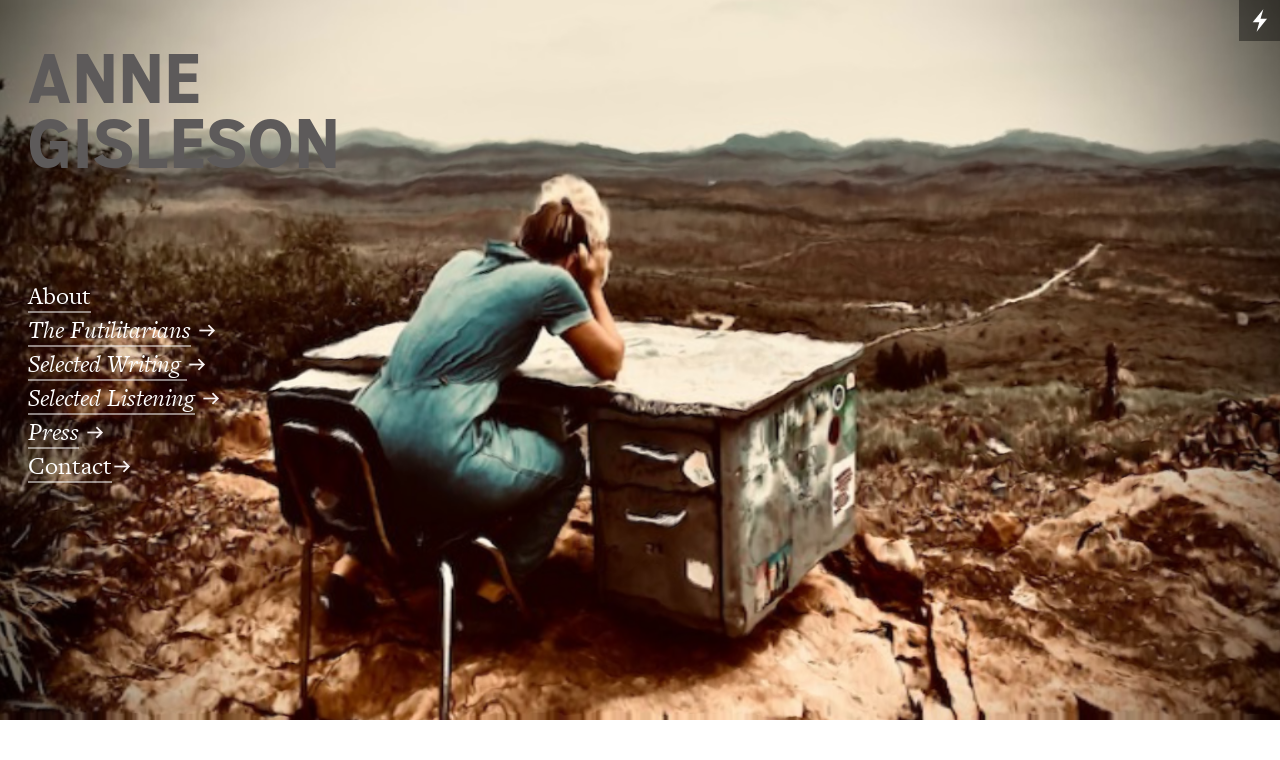

--- FILE ---
content_type: text/html; charset=UTF-8
request_url: https://annegisleson.com/
body_size: 5734
content:
<!doctype html>
<html lang="en" data-predefined-style="true" data-css-presets="true">
	<head>
		<title>Anne Gisleson, Writer</title>

		<meta name="ROBOTS" content="INDEX,FOLLOW">		
		<meta name="description" content="Persona">
		<meta http-equiv="Content-Type" content="text/html; charset=utf-8">
		<meta http-equiv="X-UA-Compatible" content="IE=edge,chrome=1">
		<meta name="viewport" content="initial-scale=1.0, maximum-scale=1.0, user-scalable=no">
		
		

		<link href="//payload.persona.co/favicon/favicon.ico" rel="shortcut icon">
		<link href="/rss" rel="alternate" type="application/rss+xml" title="Anne Gisleson, Writer feed">

		<link href="/type/css?family=FreightText:n4,i4,n7,i7|SalvoSansCondensed:n7,n4,i4,i7|DollyPro:n4,i4,n7&21.6.8&" id="" rel="stylesheet" type="text/css" />
<link href="//fonts.googleapis.com/css?family=Karla:400,400italic,700,700italic&21.6.8&" id="" rel="stylesheet" type="text/css" />
<link href="/stylesheet?21.6.8&1727139289" id="member_stylesheet" rel="stylesheet" type="text/css" />
<link href="/_jsapps/api/_css/global.css?21.6.8&" id="" rel="stylesheet" type="text/css" />
<script type="text/json" data-set="defaults">{"route_name":"index","current_offset":0,"current_page":1,"cargo_url":"annegisleson","is_domain":true,"is_mobile":false,"is_tablet":false,"is_phone":false,"start_project":"200309","adminedit":false,"route":null,"network":"Persona","api_path":"\/\/annegisleson.com\/_api","is_editor":false,"total_projects":"0","join_muid":"2","squeeze_id":"1478926760684415766061974947077562368","design_name":"persona","template_basename":"design"}</script>
<script type="text/json" data-set="DisplayOptions">{"user_id":60501,"pagination_count":24,"header_link_to_index":true,"header_2x":false,"total_projects":0,"thumb_size":{"w":"200","h":"134"},"image_width":1500,"pages_do_not_paginate":false,"following_link_in_nav":true,"tags_in_thumb":true,"title_in_thumb":true,"view_count_in_project":true,"title_in_project":true,"footer_in_project":true,"pages_in_text_nav":true,"projects_in_text_nav":false,"use_sets":null,"sets_open_by_default":null,"sets_can_toggle":null,"sets_one_at_a_time":null,"use_set_links":null,"sets_are_clickable":null,"set_links_position":null,"disable_project_scroll":false,"recent_project_as_start":false,"excerpt_in_thumb":false,"thumbs_below_projects":true,"thumbs_below_pages":false,"lightbox_view":false,"slide_transition":"fade","slide_transition_duration":0.4,"slide_auto_play":{"enabled":false,"delay":"1"},"slide_text_nav":{"enabled":true,"prev":"Previous","slash":"\/","next":"Next image","number_enabled":true,"number_style":"parentheses"},"slide_nav_position":"top","slide_image_position":{"center":true,"responsive":false},"slide_thumbnails":{"enabled":false,"position":"bottom"},"slide_default_thumbs":false,"slide_toggle_thumb_link":{"enabled":true,"title":"Thumbnails"},"resource_url":null,"sticky_pages":null,"slideshow_responsive":false,"slideshow_thumbnails_header":true,"layout_options":{"content_position":"left_cover","content_width":"100","content_margin":"5","main_margin":"2.7","text_alignment":"text_left","vertical_position":"vertical_top","bgcolor":"rgba(246, 249, 249, 0)","WebFontConfig":{"Persona":{"families":{"Freight Text":{"variants":["n4","i4","n7","i7"]},"Salvo Sans Condensed":{"variants":["n7","n4","i4","i7"]},"Dolly Pro":{"variants":["n4","i4","n7"]}}},"Google":{"families":{"Karla":{"variants":["400","400italic","700","700italic"]}}}},"links_orientation":"links_horizontal","viewport_size":"phone","mobile_zoom":"24","mobile_view":"desktop","mobile_padding":"-0.7","mobile_formatting":false,"width_unit":"rem","subpagebg":"rgba(28, 133, 135, 0.7)","lightbox_view":false},"element_sort":{"no-group":[{"name":"Navigation","isActive":true},{"name":"Header Text","isActive":true},{"name":"Content","isActive":true},{"name":"Header Image","isActive":false}]}}</script>
<script type="text/json" data-set="Site">{"id":"60501","direct_link":"http:\/\/annegisleson.com","display_url":"annegisleson.com","site_url":"annegisleson","following_url":"http:\/\/annegisleson.com\/following","website_title":"Anne Gisleson, Writer","meta_tags":"","meta_description":"","meta_head":"","start_project_id":"200309","css_url":"\/stylesheet","rss_url":"\/rss","js_url":"\/javascript\/annegisleson","asset_path":"\/\/assets.cdn.persona.co\/2\/1478926760684415766061974947077562368","favicon_url":"\/\/payload.persona.co\/favicon\/favicon.ico","home_url":"https:\/\/persona.co","profile_url":"\/\/payload.persona.co\/assets\/images\/default-avatar.png","profile_width":0,"profile_height":0,"social_image_url":"\/\/payload.persona.co\/assets\/images\/default-avatar.png","social_width":0,"social_height":0,"social_description":"Persona","social_has_image":false,"social_has_description":false,"custom_html":"<customhtml><\/customhtml>","filter":null,"is_editor":false,"is_demo":false,"use_hi_res":false,"show_backstage_icon":true,"files":[],"resource_url":"annegisleson.com\/_api\/v0\/site\/60501"}</script>
<script type="text/json" data-set="Assets">false</script>
<script type="text/json" data-set="ProjectDetail">{"id":200309,"site_id":"60501","link_url":"0","project_url":"Anne-Gileson","direct_link":"http:\/\/annegisleson.com\/Anne-Gileson","type":"page","link_target":"_blank","title":"Anne Gileson","title_no_html":"Anne Gileson","show_title":true,"display":false,"content":"<div grid-row=\"\" grid-pad=\"2\" grid-gutter=\"4\" grid-responsive=\"\"><div grid-col=\"x11\" grid-pad=\"2\" class=\"\"><h1>ANNE GISLESON<br><\/h1><br><br><br>\n<a href=\"About\" rel=\"history\">About<\/a><br>\n\n<i><a href=\"The-Futilitarians\" rel=\"history\">The Futilitarians<\/a><\/i> \ue04b\n<br>\n<i><a href=\"Selected-Writing\" rel=\"history\">Selected Writing&nbsp;<\/a><\/i>\ue04b<br>\n\n<i><a href=\"Selected-Listening\" rel=\"history\">Selected Listening<\/a><\/i> \ue04b\n\n\n<a href=\"Anne-Gileson\" rel=\"history\"><\/a><br>\n<i><a href=\"Press\" rel=\"history\">Press<\/a><\/i> \ue04b<br>\n<a href=\"Contact\" rel=\"history\">Contact<\/a>\ue04b<br><br><br><br><br><br> <br>\n<\/div><div grid-col=\"x11\" grid-pad=\"2\" class=\"\"><small><br>\n<br><br><br><br><br><br><br><br><br><br><br><br><br><br><br><br><br><br><br>\n<br><br><br><br><br><br><br><br>\n<\/small><small><\/small><br>\n<br>\n<br><br><br>\n<br><\/div><\/div><div grid-row=\"\" grid-pad=\"2\" grid-gutter=\"4\" grid-responsive=\"\"><div grid-col=\"x11\" grid-pad=\"2\"><\/div><div grid-col=\"x11\" grid-pad=\"2\" class=\"\"><br>\n<a href=\"Works\" rel=\"history\"><\/a><\/div><\/div>","content_no_html":"ANNE GISLESON\nAbout\n\nThe Futilitarians \ue04b\n\nSelected Writing&nbsp;\ue04b\n\nSelected Listening \ue04b\n\n\n\nPress \ue04b\nContact\ue04b \n\n\n\n\n\n\n\n","content_partial_html":"<h1>ANNE GISLESON<br><\/h1><br><br><br>\n<a href=\"About\" rel=\"history\">About<\/a><br>\n\n<i><a href=\"The-Futilitarians\" rel=\"history\">The Futilitarians<\/a><\/i> \ue04b\n<br>\n<i><a href=\"Selected-Writing\" rel=\"history\">Selected Writing&nbsp;<\/a><\/i>\ue04b<br>\n\n<i><a href=\"Selected-Listening\" rel=\"history\">Selected Listening<\/a><\/i> \ue04b\n\n\n<a href=\"Anne-Gileson\" rel=\"history\"><\/a><br>\n<i><a href=\"Press\" rel=\"history\">Press<\/a><\/i> \ue04b<br>\n<a href=\"Contact\" rel=\"history\">Contact<\/a>\ue04b<br><br><br><br><br><br> <br>\n<br>\n<br><br><br><br><br><br><br><br><br><br><br><br><br><br><br><br><br><br><br>\n<br><br><br><br><br><br><br><br>\n<br>\n<br>\n<br><br><br>\n<br><br>\n<a href=\"Works\" rel=\"history\"><\/a>","date":false,"bgcolor":null,"sort":0,"images":[{"id":267122,"project_id":200309,"image_ref":"{image 1}","name":"L1150329.1.jpg","hash":"6fcb0b8c1a6efc8441f96d9c2ed3a3d64cc139111e043611f59735c4abea4e44","width":533,"height":800},{"id":267123,"project_id":200309,"image_ref":"{image 2}","name":"FullSizeRender-3_t_c.jpg","hash":"15303e58d9e3d52c81b691b9e4aa6cf4fab40674bfaa615599c404d8a90d4255","width":140,"height":140},{"id":267124,"project_id":200309,"image_ref":"{image 3}","name":"FullSizeRender-3_t_c_2.jpg","hash":"7409fbfd352cdf6ddb5ca0deb7acef1a59ad3e47c575810eea70f44a23e82d8f","width":140,"height":140},{"id":267125,"project_id":200309,"image_ref":"{image 4}","name":"FullSizeRender-3_t_c_3.jpg","hash":"17ae6ca631bdd5debb9b4b912cafebc7af616f6cff63226cf4a1d20cdbd76935","width":140,"height":140},{"id":523974,"project_id":200309,"image_ref":"{image 6}","name":"FullSizeRender-3.jpg","hash":"5bc50b9ea155c967531b4c6abfe8b67a8097e8746026d9f446311418f1d59732","width":640,"height":428}]}</script>
<script type="text/json" data-set="BackdropSettings">{"scaleX":0,"scaleY":8,"target_speed":2,"direction":71,"color":"transparent","hex":"#ffffff","alpha":0,"mouse_interaction":true,"mouse_sensitivity":100,"image":"\/\/cortex.persona.co\/w\/640\/i\/7580ae5bf276cfde8e449fb54339808f441a4631a2ee0faa5c11472868640767\/IMG_7611.jpg","requires_webgl":true,"image_width":640,"image_height":480,"knockout_shape":"rectangle","knockout_blur":5,"knockout":43,"knockout_rotation":184,"movement_direction":"xy","xy_direction":295,"layers":4,"z_layers":4,"speed":73,"depth":56,"base_rotation":170,"skew":-170,"mouse_speed":66,"scroll_interaction":true,"hex_color":"#333333","color_r":51,"color_g":51,"color_b":51,"plugin_id":8}</script>
<script type="text/json" data-set="GlobalSettings">{"active_plugin_path":"ripple","upload_id":200310,"active_plugin_id":8}</script>
<script type="text/json" data-set="Images">[{"id":267126,"project_id":200310,"image_ref":"{image 3}","name":"paint03.jpg","hash":"156c33bc98169c2f5f2b0c43bc2159b1d51ec4bce0c9fd085aac636c387e5eb4","width":2560,"height":1440,"sort":"3"},{"id":267127,"project_id":200310,"image_ref":"{image 4}","name":"paint04.jpg","hash":"84d99df8fc577a88c71b50153c86dc9cb1bca63e7c42466824b255580bd98258","width":2560,"height":1440,"sort":"2"},{"id":267128,"project_id":200310,"image_ref":"{image 5}","name":"paintExperiment.png","hash":"0f9f4ace962ddfcf4f4f16e7a3f2ec91917175fe57782bf405bef5d067f8f57a","width":2560,"height":1440,"sort":"1"},{"id":1211980,"project_id":200310,"image_ref":"{image false}","name":"IMG_7611.jpg","hash":"7580ae5bf276cfde8e449fb54339808f441a4631a2ee0faa5c11472868640767","width":640,"height":480,"sort":"0"}]</script>
<script type="text/json" data-set="PresetImages">[{"image":"\/\/cortex.persona.co\/t\/original\/i\/aa805763577d300d05ba6ce5a2cb03b65c9a48ae6981d1b2f963e4833b4e1419\/greta1.jpg"},{"image":"\/\/cortex.persona.co\/t\/original\/i\/a151e2ded30c5ef3995b4395e5922c99d314049ee9d10d5b2c2d79c7ae29c889\/chet45634.jpg"},{"image":"\/\/cortex.persona.co\/t\/original\/i\/455be3c6659210690da2a132677ae63d33b17650b45dc7351fa01a4f1120518e\/homer.jpg"},{"image":"\/\/cortex.persona.co\/t\/original\/i\/a453233a1fd168a6fef6b1e390985e33123334b955e0f5db8f8789adf2edf8bf\/cooper11_4.jpg"},{"image":"\/\/cortex.persona.co\/w\/200\/i\/3c5756e8e779f828b20cfb84eedd8f04bdb765af3acd3ad54e6e68f5b375eec5\/hal2.jpg"},{"image":"\/\/cortex.persona.co\/t\/original\/i\/9a5fd5c435e056d5af234b8a49c3ce7d26e8055545fd8d338d0e1011c02fca27\/Gollum2.jpg"},{"image":"\/_jsapps\/backdrop\/video\/assets\/icon-image.svg"},{"image":"\/\/cortex.persona.co\/t\/original\/i\/2782371f300ff3846b5fc9aa3ed8a8f51d20649a9ceb70f5613b87ebad51781e\/abramovic4_1.jpg"},{"image":"\/\/cortex.persona.co\/w\/1000\/i\/975ab6a178c2128e5fb9f57b0c697f59370f9899a0cdd5df9073d1c70db1b693\/andy0.jpg"},{"image":"\/\/cortex.persona.co\/w\/1500\/i\/5f19cf987de9f32a0d3e20e13e2f558b1eca2b166357342eedfd97a9756a28ce\/sid3.jpg"},{"image":"\/\/cortex.persona.co\/w\/1000\/i\/311d582eecb0aad0416556aa607926eb5f3fffbef18bfb9577f0bce5b8bcb1de\/strangelove.jpeg"},{"image":"\/\/cortex.persona.co\/t\/original\/i\/859468427edfd78fb8b85c6994d8dadbc85e0d2ca77016d69e552321e2f652d7\/lolita_1.jpg"},{"image":"\/\/cortex.persona.co\/w\/1000\/i\/4ed8ff1b8842bee529aa68a5304ec2b87e6ab1dffe83ce7e92e01f69a0b9954d\/1.jpg"},{"image":"\/\/cortex.persona.co\/w\/1000\/i\/fbc39a34d9ec93266ecfad71d4b4188962698caae66c9adef01d23d4024217ed\/0_1.jpg"},{"image":"\/\/cortex.persona.co\/t\/original\/i\/d950651008b588bf7eb8c6ac35f825b8d175e9d0f2ca392a5b330adf53fe1ce9\/white_8.jpg"},{"image":"\/\/cortex.persona.co\/t\/original\/i\/9a533dd9ae28b96237ed339fc9be2235d2db8ef74287d3fb9c65a73b0226c789\/grace13.jpg"},{"image":"\/\/cortex.persona.co\/t\/original\/i\/ce2a7e307a6872e2b988f07441a3a37b97d4eef54e7bce8a6bad8ba52d472463\/udokier2.jpg"},{"image":"\/\/cortex.persona.co\/t\/original\/i\/868a2efb2b1d32b61ecb183a731b8bde5d0951235f19b6715961373512b27534\/carel1.jpg"},{"image":"\/\/cortex.persona.co\/w\/1250\/i\/868a2efb2b1d32b61ecb183a731b8bde5d0951235f19b6715961373512b27534\/carel1.jpg"},{"image":"\/\/cortex.persona.co\/t\/original\/i\/ea01ff6ab7d2abae3746bdaaffb22a934cb9f357415dcc9dc5a33474bf0f4b13\/TwinPeaks_CarelStruycken.jpg"},{"image":"http:\/\/payload8.cargocollective.com\/1\/5\/180891\/2466545\/tumblr_nbpyamcuFN1tf8vylo1_1280.png"},{"image":"\/\/cortex.persona.co\/t\/original\/i\/a8880fe0eaf0bf8bbd0657c75506c182e69068326d186799d2b2ed184e601e32\/frida_1000.jpg"},{"image":"\/\/cortex.persona.co\/w\/200\/i\/5f1d38a7ba4756446a9989e3364a177ab57a4f8d75998740c9ad9ccfd717d7ef\/ava.jpg"},{"image":"\/_jsapps\/backdrop\/kaleidoscope\/assets\/default.jpg"},{"image":"\/\/cortex.persona.co\/w\/200\/i\/9e2c4640776bd474feac27ceb2f59c6eb1dc1dfe00d017a3620940daeb604d71\/3022472-inline-i-1-always-be-squinching.jpg"},{"image":"\/\/cortex.persona.co\/t\/original\/i\/cd8acd3610d388009d8bc4ba313de4111a58ddec0e92725ddd929faca99873f3\/psycho3.jpg"},{"image":"\/\/cortex.persona.co\/w\/1000\/i\/cd8acd3610d388009d8bc4ba313de4111a58ddec0e92725ddd929faca99873f3\/psycho3.jpg"},{"image":"\/\/payload.persona.co\/1\/0\/222\/950\/candydarling_1000.jpg"},{"image":"\/\/cortex.persona.co\/t\/original\/i\/ee181cde955b8e6b2c3974a5537885d4c62072fbfe38c5376f5d9bb0d5937e22\/patti55.jpg"},{"image":"\/\/cortex.persona.co\/w\/200\/i\/ee181cde955b8e6b2c3974a5537885d4c62072fbfe38c5376f5d9bb0d5937e22\/patti55.jpg"},{"image":"\/\/cortex.persona.co\/t\/original\/i\/96eb3f0adbc5099eae60e58566e9b31993cdae9833b7a6576745273c91ae5447\/candy4.jpg"},{"image":"\/\/cortex.persona.co\/w\/1000\/i\/84cfbc22dd56ce42dbb7185353ab19bb1313407c74b817a9f39bb1c3ee01e74d\/candydarling.jpg"},{"image":"\/\/payload.persona.co\/assets\/backdrop\/video\/icon-image.svg"},{"image":"\/\/cortex.persona.co\/t\/webgl\/w\/1024\/i\/67c7671a18cd1be094b6d6c51052603201989ca8342d1c26a88ec275e5ba706a\/snowden-12.jpeg"}]</script>
<script type="text/x-handlebars-template" id="loading_animation"><div class="loading_animation pulsing <%= extra_class %> {{ extra_class }}"><div></div></div></script>
<script src="//payload.persona.co/libs/cargo.apicore.package.js?21.6.8&" data-main=""></script>
<script src="/_jsapps/dist/packaged/package-ripple.js?21.6.8&" data-main=""></script>
<script src="/javascript/annegisleson?21.6.8&1477335391" data-main=""></script>
			</head>

	<body data-bodyview="index" class="default">
		<customhtml></customhtml>

		
		<div class="loading" data-loading="page">
			<div class="loading_animation pulsing <%= extra_class %> "><div></div></div>
		</div>
		<div class="container">
			<div id="backdrop" data-view="Backdrop" data-set="Backdrop">
							</div>
			<main class="content_width" data-container="content">
				<div data-container-padding>
					<div class="content_padded">
				    	
				    	<div class="bodycopy" data-sortable="Content" data-view="ProjectDetail" data-set="Project" style="display:block;">
				    		<a href="#" class="show_index" rel="show_index" style="display: none">✕</a>

				    		<div id="content" class="padded" data-id="200309">


					    				<div class="project_title" style="display: none">
					    					Anne Gileson
					    				</div>
					    		

					    		<div class="content clearfix" data-elementresizer data-resize-parent>
					    			<projectcontent><div grid-row="" grid-pad="2" grid-gutter="4" grid-responsive=""><div grid-col="x11" grid-pad="2" class=""><h1>ANNE GISLESON<br></h1><br><br><br>
<a href="About" rel="history">About</a><br>

<i><a href="The-Futilitarians" rel="history">The Futilitarians</a></i> 
<br>
<i><a href="Selected-Writing" rel="history">Selected Writing&nbsp;</a></i><br>

<i><a href="Selected-Listening" rel="history">Selected Listening</a></i> 


<a href="Anne-Gileson" rel="history"></a><br>
<i><a href="Press" rel="history">Press</a></i> <br>
<a href="Contact" rel="history">Contact</a><br><br><br><br><br><br> <br>
</div><div grid-col="x11" grid-pad="2" class=""><small><br>
<br><br><br><br><br><br><br><br><br><br><br><br><br><br><br><br><br><br><br>
<br><br><br><br><br><br><br><br>
</small><small></small><br>
<br>
<br><br><br>
<br></div></div><div grid-row="" grid-pad="2" grid-gutter="4" grid-responsive=""><div grid-col="x11" grid-pad="2"></div><div grid-col="x11" grid-pad="2" class=""><br>
<a href="Works" rel="history"></a></div></div></projectcontent>
					    		</div>

					    		<directlink link="http://annegisleson.com/Anne-Gileson" id="dl_200309"></directlink>
					    	</div>
				    	</div>
				    </div>
			    	
				</div>
			</main>
			<div data-subpage-overlay class="subpage_overlay"></div>
			<div data-content-ruler class="content_width"></div>
		</div>
	</body>
</html>


--- FILE ---
content_type: text/html; charset=UTF-8
request_url: https://persona.co/dispatch/auth/backstageAuth/annegisleson?callback=jQuery19107537618043154202_1768777527260&_=1768777527261
body_size: 97
content:
jQuery19107537618043154202_1768777527260({"html":"<div id=\"backstage_icon\" >\n\t<a href=\"http:\/\/annegisleson.com\/backstage\"><\/a>\n<\/div>\n\n","error":"nocookie","jdata":[],"templates":null,"models":[]})

--- FILE ---
content_type: text/css;charset=UTF-8
request_url: https://annegisleson.com/type/css?family=FreightText:n4,i4,n7,i7|SalvoSansCondensed:n7,n4,i4,i7|DollyPro:n4,i4,n7&21.6.8&
body_size: 3813
content:
/*
 * This CSS file has been generated and is served by Persona.co
 * and is authorized to be used on Persona only. 
 *
 * This CSS resource incorporates links to font software which is 
 * the valuable copyrighted property of WebType LLC, The Font Bureau 
 * and/or their suppliers. You may not 
 * attempt to copy, install, redistribute, convert, modify or reverse 
 * engineer this font software. Please contact WebType with any 
 * questions: http://www.webtype.com 
 */

@font-face {
  font-family: "Freight Text";
  src: url("https://type.persona.co/FreightText/1b470b44-2130-48b0-bbee-c5db44943dce-3.woff?Expires=1761856309&Signature=M8nLAmtQc6DHs1iEM5k5XR14-tS2VQaPCNaFuI~Zmzy56UQF-LBuOMLKaBeitT4Fvy6lQsNo0jCVsANXzNp65K3oPmVUU-DxNFQ7dlaO1WGxVJRIALLywBNwx8uS-Y5ncKzOI1xH4wha2By8v0jI-Hl14OebKIKt1GADZK7oXmyXFn588bdvdNw9z7dl~g7~GYtj3-iUc710UtUF~~yvjnB4610ZKwGw1o998pYDy6CH06iYhcaGCP6cx2Y~NoyAmU0Ge1DJMDirp71nIJMflZiQbWf3ZYAXdt8bOy8AkFgPB6~1gjBJVVXXw~M4z7LUnYEDe3YNCzmOF~AY8Dm5ag__&Key-Pair-Id=APKAJF6QV4IIZQBZN32Q?c=2") format("woff");
  font-style: normal;
  font-weight: normal;
  unicode-range: U+0000-DFFF, U+F900-FFFD;
}
@font-face {
  font-family: "Freight Text";
  src: url("https://type.persona.co/FreightText/864a4940-0c7e-4291-941b-40ceb4630431-3.woff?Expires=1761856309&Signature=D6glY6n679VzZbnS6qS0ADtiJWJ~4V4VJFVW22vlLH6N4gf9qV5aS~0xrYgHr0GuxuObmTK8RwvuapVTDaHqOeJyP~NjpGgl5qFszUQIZ5hWqsTtTN2JCutEHvv32rO5YQ-eCe~3FRRroUXzjFbthom91j6kSBzoddDpouJlq802LerI4rU41JQBVYPFKJLn0Oz0ZQNrjTa1BHJQTr5af64Xe-JgpulwGw9D8QCLtlmMwylBHrLcsA82klZf4dy4F1YYRGQo2dqjrNZ4YlBcH2id1RKZvbd5CU2IGbkfLEpE2~z29BCBBWvXei5BTpRr0YJNzxY6py5KQTWIFu~jBw__&Key-Pair-Id=APKAJF6QV4IIZQBZN32Q?c=2") format("woff");
  font-style: italic;
  font-weight: normal;
  unicode-range: U+0000-DFFF, U+F900-FFFD;
}
@font-face {
  font-family: "Freight Text";
  src: url("https://type.persona.co/FreightText/05350cd7-a1c6-4c9b-b2d2-e976607d2e2f-3.woff?Expires=1761856309&Signature=ItOvC1rSzB0gP63njAjwmSxjfPU0OjrIIHzKSX7AuTbh-cP4WIx8ygRfRGfnmRCVc7aXQDId81-Xwf75YT2E4k-uAAN0OsgR1-wRB25HDPS3FG0glBjS~alxkwsF5pBTiQcJ1Zofv4NM-Q9CdwnVMyphTH94eqOJOgP~6Q5nJKB1o8RFPzdYFabfcZynAuhILQ9o3vBbk5ZdRcBCYLcf1bxEmdxfOpmQPM79xWejhRIxp4ii2EZH8lvgiRieFWirLgpuM6osRan7OT6nJlfq7Z7sq~0iTuDwnEjUi8tty5vglhhrp7ifVxpaSU5t6Hyg2VCpOBtG-BciWfjM1W3LZA__&Key-Pair-Id=APKAJF6QV4IIZQBZN32Q?c=2") format("woff");
  font-style: normal;
  font-weight: bold;
  unicode-range: U+0000-DFFF, U+F900-FFFD;
}
@font-face {
  font-family: "Freight Text";
  src: url("https://type.persona.co/FreightText/c29df78f-d443-4a1b-a065-8dae87469b91-3.woff?Expires=1761856309&Signature=VQV-4Ld0vAhlwMtUt6Pa0Q7XwrwsZqxbJTagWPFIHyxLbadleCOEbjTQ1pLp7~IhMRZR1e5B8FgdJWXbDvVOD0jii5PJ8zcXe46Avuj0INBD2v3dR4XUWNRnpf6AxnaggRrpqexXI~8XMaSuDApQvLGbMBq9a7N2XOEFddOQi2ABYEQslyc1EzuAUirtbxTXIzGZmY05wv8kqFyescdpXJo1TOwD867yxxWs3XJVL-~y5JctufMmIe8QLUlbbA~kU5RtPs6vGMhJG-SOAzfQgUK7vFltxHwZ~2F0-F6KO0s4qUcfhyc1SPaU0FQ1oJ7ITssRGvyHdElMwsJFQMwyjA__&Key-Pair-Id=APKAJF6QV4IIZQBZN32Q?c=2") format("woff");
  font-style: italic;
  font-weight: bold;
  unicode-range: U+0000-DFFF, U+F900-FFFD;
}
@font-face {
  font-family: "Salvo Sans Condensed";
  src: url("https://type.persona.co/SalvoSansCondensed/7c465b98-e5d8-4f4d-a817-b816887eba11-3.woff?Expires=1768297126&Signature=gIXRs5MDQQVR4g0XTubbb4LPK6EctLAXD~DzpamStn~u1npdOSyljuyO2wQF1WM8SEktfXq1DGe-y1Pwb~dIuog2ARhIe5zz7I4uTAkiDgL55uv-UEXLaJhqDhMQXSiVw79sWiINwRZGeb4LYppMPogiNpY4nWlCosZ5JKJi-T1G4LEyc-cXsJ3PeWe41pPm5c4rf4k0-ne20Eek1o7cIvQMPecgjgxlzr3pXyDYdl~sVb-536Nsa3BbLaQLX0P-kVyCAMwgGn5z4DqBz-6cE8GJ434j2lXsvYs6daOFMKdxIZiGn1gADCEBdpQUCizstfHEUeATGlSGDSqfvXU4uw__&Key-Pair-Id=APKAJF6QV4IIZQBZN32Q?c=2") format("woff");
  font-style: normal;
  font-weight: normal;
  unicode-range: U+0000-DFFF, U+F900-FFFD;
}
@font-face {
  font-family: "Salvo Sans Condensed";
  src: url("https://type.persona.co/SalvoSansCondensed/bcb813e4-70dc-4ce0-810b-0ae67bf20554-3.woff?Expires=1768297126&Signature=GxP1rJQaM0XJ4-0zK7cIKbVrh1vtv8P8WbA5ondeY~iYWBW5Y-UBTDZLIQdH4fBtA5aqzmKqAS9iMMAERdaNuFTqPTwBXdZJBfa~pGdDLxY2uaJnQSK0HrCTE-o63ZY8rlHqgplMplemypgzU~o0G6oshO3BbN2hzfEWRROHjVB8hOsrOnPe2XYO1aNfooFrWP0HKSymirkZLV4II4ZBV4zHuqS9dDLH85mbvoH6CTsHk31GiOmB3cztdKtXGBvIBUfb3vmy139~3EW3DRqGcdxbh5mdlLk5FnPbHbIwFGsdtMtNh3Eym9ZcQlirbuKKDEjOMmK~1Yz74FHJSKzjXA__&Key-Pair-Id=APKAJF6QV4IIZQBZN32Q?c=2") format("woff");
  font-style: italic;
  font-weight: normal;
  unicode-range: U+0000-DFFF, U+F900-FFFD;
}
@font-face {
  font-family: "Salvo Sans Condensed";
  src: url("https://type.persona.co/SalvoSansCondensed/6ebefc14-a9cf-4166-a849-7588b8d8bbb0-3.woff?Expires=1768120716&Signature=o8yfUxYZbZanI48dQ~M6Q4k3zAR2vwedxO77t0T~80wsOULdI1PfNGpisKeX1~YvL6baAeFQtg39ebrxXrIzPFFRhuarw1luhgqv0bDOOIIuHr5l-aySgfmEYsZLUR5VSxqwjqFlMIp6EZ9VTGlz8MDTtLLqVYhig1Vb84af1sk5H2Y3vF0EN-xeBuk7vkQcNOazR~xa0VOPPVgcZFzINYeyv5xz01EaLUsE8sxacH166C1PzUvTWZlNBTGilaWjXvQLiujrAojl6xv4jVpYGLzB6ojit0h7mxP1sG4O2owCper2Vkjgvzmr1VorNr1RcufoX9VboZ2byogpa1JM5g__&Key-Pair-Id=APKAJF6QV4IIZQBZN32Q?c=2") format("woff");
  font-style: normal;
  font-weight: bold;
  unicode-range: U+0000-DFFF, U+F900-FFFD;
}
@font-face {
  font-family: "Salvo Sans Condensed";
  src: url("https://type.persona.co/SalvoSansCondensed/70e40658-d687-4070-8f4e-5a8c3af3872d-3.woff?Expires=1768120716&Signature=WSiIz7DWRyUHzV8KiwABvI1XZAbZ7f6Co4xl52LIIXY3BPZkXC3v82dSOGt7L6dng22Y1SppOEyHYfn06-R2Rv0l7-DH7EXBHKD7Ypld3zJyfbJH5n~hsU74UJKcFISquPDnAkzovvX5UpFP-4bsA5n~T1ZMFziWptMUlXiDKpFXT3dlF5p0JZgpTFgAzdQBKzI7uIiL7~sPg9vpNPqw5oz5Ov8RgKQrq~Obw1UWJluxV9il4vv4-5arfh42WowYXCY62-PRwhqYwdap61HrZSfP-CK~NEPuTqyDKOphzWnTDuH5U9SRnsQ-yAGvzlMER2VUHxM4zxQFVIMuHbEaFg__&Key-Pair-Id=APKAJF6QV4IIZQBZN32Q?c=2") format("woff");
  font-style: italic;
  font-weight: bold;
  unicode-range: U+0000-DFFF, U+F900-FFFD;
}
@font-face {
  font-family: "Dolly Pro";
  src: url("https://type.persona.co/DollyPro/aede5d4d-efd6-4706-8922-0a8b0d7ceb8b-3.woff?Expires=1761855981&Signature=W2OPdzaiJ3LcXKqk9UW4MeyE4NeASD9YIs~[base64]~sy7t3otu5XhIH4kyMSQIAXvCetzKUOIlBeXWTZoOoYevSl4qdQqlMXpBEhw__&Key-Pair-Id=APKAJF6QV4IIZQBZN32Q?c=2") format("woff");
  font-style: normal;
  font-weight: normal;
  unicode-range: U+0000-DFFF, U+F900-FFFD;
}
@font-face {
  font-family: "Dolly Pro";
  src: url("https://type.persona.co/DollyPro/99be964f-573e-4fe2-9a5b-970cf4601e35-3.woff?Expires=1761855981&Signature=aBguP5kGZmSlCosxuJ3md~CreGBIZZKrm54mpM85-MAiArvwS6BWVI6NZEZDwV9TDv7CUmOL601DTjX9-KDn6DW5IYfe0heyl6R4BD13xAW8IzKJV3C~LmGrse8CubKj9WTC-vOdDrNL-TMOjwW~5fBGC3Ip6G5W59Vrzd-bgOOnpCSH9VnkldZlo2A9Vg~zbDblxwDUMfY-HhaOgIb8as9FBzAjRdMn9dl4EmD1c9aPpykJCV0vQD75ix-gZBbJ-kLozf5fYlNc5biqlaAds--V194iF3DbJyemUbZ0m9oPX7BVv9hjqdsPfzQ1m0s8WTp3dfibQ08KvbWV1OJF4A__&Key-Pair-Id=APKAJF6QV4IIZQBZN32Q?c=2") format("woff");
  font-style: italic;
  font-weight: normal;
  unicode-range: U+0000-DFFF, U+F900-FFFD;
}
@font-face {
  font-family: "Dolly Pro";
  src: url("https://type.persona.co/DollyPro/6abf68e1-8551-4662-8785-c0caa696abca-3.woff?Expires=1761855981&Signature=b0ZtzVqpA09mdi6F6erSs3R5VUAdDLN7Lk7JVxy1FnqjywkMHfECo07~20yxE~gJgNI3nwFnzX6bWJfrdlj-bZ9Z2FQOgdaNPeEAySBzcqlOyXPps5oxZQSeThpeA7x4zfmyDc0QxGD37IrLWl~-5N5KbP-1c12vJQjC-v9QXK2-wzUrwyw195kJkb~8AUE5Vz6ZCAJexaWLkYw2O6av9pJ5xKJaxuE7e5DKtcGpvsV~Pvuar3HIvWfNGuEW7Kzr7l58b8qtU25iGaXx0s4sb58uH9ODVu1i69noeKSqbWrY4rdUzBYIBZABRqInt7O2dUe3lMILiEV7iIjmM4~y5g__&Key-Pair-Id=APKAJF6QV4IIZQBZN32Q?c=2") format("woff");
  font-style: normal;
  font-weight: bold;
  unicode-range: U+0000-DFFF, U+F900-FFFD;
}


--- FILE ---
content_type: text/css;charset=UTF-8
request_url: https://annegisleson.com/stylesheet?21.6.8&1727139289
body_size: 1377
content:
/**
 * Resets
 */


* {
	-moz-box-sizing: border-box;
	-webkit-box-sizing: border-box;
	box-sizing: border-box;
}

::-moz-selection {
	background-color: #09f;
	color: #fff;
}

::selection {
	background-color: #09f;
	color: #fff;
}

:focus {
	outline: 0;
}

customhtml > * {
	position: relative;
    z-index: 10;
}

/**
 * Global
 */

body,
html {
	min-height: 100vh;
	margin: 0px;
	padding: 0px;
}

html {
	position: relative;
}

body{
  	color: #000;
}

a:active {
	opacity: 0.7;
}

/**
 * Backdrop
 */

#backdrop {
	position: fixed;
	right: 0;
	top: 0;
	bottom: 0;
	max-width: 100%;
	z-index: 1;
}

/**
 * Container
 */

main {
	background: #fff;
	clear: both;
	overflow: hidden;
	position: absolute;
	max-width: 100%;
	width: 100%;
	z-index: 2;

	display: -webkit-box;
	display: -moz-box;
	display: -ms-flexbox;
	display: -webkit-flex;
	display: flex;

	-webkit-flex-wrap: wrap;
	-moz-flex-wrap: wrap;
	-ms-flex-wrap: wrap;
	flex-wrap: wrap;

	-webkit-align-items: center;
	-moz-align-items: center;
	-ms-align-items: center;
	align-items: center;
}

main > div {
	-moz-flex: 1 0 auto;
	-webkit-flex: 1 0 auto;
	flex: 1 0 auto;
	width: 100%;
}


.subpage_overlay {
	display: block;
	pointer-events: none;
	position: fixed;
	top: 0;
	left: 0;
	right: 0;
	bottom: 0;
	z-index: 1;
}

body.homepage .subpage_overlay {
	display: none;
}
/**
 * Content
 */

i, em {
	font-style: italic;
}

b, strong {
	font-weight: bold;
}

ul, ol {
	margin: 0;
	padding: 0 0 0 1em;
}

sup {
	top: -0.4em;
	vertical-align: baseline;
	position: relative;
}

sub {
	top: 0.3em;
	vertical-align: baseline;
	position: relative;
}

s {
	
}

.slideshow-nav { 
	margin-bottom: 0.5em; 
}

img {
	border: 0;
	padding: 0;
}

blockquote {
	margin: 0;
	padding: 0 0 0 2em;
}

hr {
	background: rgba(127, 127, 127, 0.2);
	border: 0;
	height: 0.08em;
	display: block;
}

.bodycopy {
	display: none;
}

.container {
	min-height: 100%;
}

.content img {
	float: none;
	margin-bottom: 1em;
}

.clear:after {
	content: "";
	display: table;
	clear: both;
}

.loading[data-loading] {
	display: none;
	position: fixed;
	top: 8px; left: 8px;
	z-index: 100;
}

/**
 * Editor styles
 */

[data-css-presets="true"] main {
	background-color: rgba(246, 249, 249, 0)/*!content_left*/;
	text-align: left /*!text_left*/;
	min-height: 100vh /*!content_stretch*/;
	-webkit-align-items: flex-start /*!vertical_top*/;
	align-items: flex-start /*!vertical_top*/;
	left: 0 /*!content_left*/;
}

[data-css-presets="true"] .content_padded {
	padding: 2.7rem/*!main_margin*/;
}

[data-css-presets="true"] .content_width {
	width: 100rem/*!content_left*/;
}

[data-css-presets="true"] #backdrop {
	width: 100% /*!background_cover*/;
}

[data-predefined-style="true"] main {
	font-size: 2.4rem;
	font-weight: 400;
	color: rgb(249, 241, 241);
	font-family: "Freight Text", Social /*!Persona*/;
	font-style: normal;
	line-height: 1.4;
}

[data-predefined-style="true"] main a {
	color: rgb(255, 255, 255);
    padding-bottom: 0em;
    border-bottom: 0.08em solid rgba(255, 255, 255, 0.5);
    text-decoration: none;
}

[data-predefined-style="true"] main a:hover {

}

main a.image-link,
main a.icon-link,
main a.image-link:hover,
main a.icon-link:hover {
	border-bottom: 0;
	padding-bottom: 0;
}

[data-predefined-style="true"] h1 {
	font-family: "Salvo Sans Condensed", Social/*!Persona*/;
	font-style: normal;
	font-weight: 700;
	padding: 0;
	margin: 0;
	font-size: 6.4rem;
	line-height: 1;
    letter-spacing: 2px;
	color: rgb(93, 90, 90);
	text-rendering: optimizeLegibility;
}

[data-predefined-style="true"] h1 a {
	color: rgba(255, 255, 255, 1);
}

[data-predefined-style="true"] h2 {
	font-family: 'Dolly Pro', Social /*!Persona*/;
	font-style: normal;
	font-weight: 400;
	padding: 0;
	margin: 0;
	color: rgb(19, 18, 18);
	font-size: 1.8rem;
	line-height: 1.4;
	text-rendering: optimizeLegibility;
}

[data-predefined-style="true"] h2 a {
	color: rgba(255, 255, 255, 1);
}

[data-predefined-style="true"] small {
    display: inline-block;
	font-size: 1.4rem;
	line-height: 1.3;
	font-family: Karla, Social /*!Google*/;
	font-style: normal;
	font-weight: 400;
	color: rgba(255, 255, 255, 1);
}

[data-predefined-style="true"] small a {
	color: rgba(255, 255, 255, 1);
	border-bottom-width: 0.1em;
}


[data-css-presets="true"] .subpage_overlay {
	background-color: rgba(28, 133, 135, 0.7)/*!subpage_overlay*/;
}
/**
 * Backstage Icon
 */

#backstage_icon {
	display: block;
}

/**
 * Breakpoints
 */

[data-css-presets="true"].mobile #plugin,
[data-css-presets="true"].mobile #backdrop,
.mobile #backdrop,
.mobile #plugin {
	position: relative;
	height: 50vh;
	min-width: 100%;
	width: calc(100% - 80rem) /*!right_fit*/;
	top: 0;
	bottom: auto;
	left: 0 /*!right_fit*/;
}

.mobile main,
[data-css-presets="true"].mobile main {
	position: relative;
	min-height: 10px;
	max-width: 100%;
	width: 100%;
}

.mobile main.content_width,
[data-css-presets="true"].mobile main.content_width {
	max-width: 100%;
	width: 100%;
}

--- FILE ---
content_type: text/css
request_url: https://annegisleson.com/_jsapps/backdrop/ripple/style.css
body_size: 12
content:
#backdrop > div {
	position: absolute;
	top: 0;
	left: 0;
	width: 100%;
	height: 100%;
}

#displacement_canvas {
	background-color: #000;	
	position: absolute;
	top: 0;
	left: 0;
	width: 100%;
	height: 100%;
}

--- FILE ---
content_type: application/javascript
request_url: https://annegisleson.com/_jsapps/dist/packaged/package-ripple.js?21.6.8&
body_size: 136645
content:
function in_array(a,b,c){var d="";if(!c){for(d in b)if(b[d]==a)return!0}else for(d in b)if(b[d]===a)return!0;return!1}function ucFirst(a){return a?a.charAt(0).toUpperCase()+a.slice(1):a}function closeThisPr(){Action.Project.Close()}function doscroll(a,b,c){var d=6,e=a-b;return c+=(c+e/(d*d))/e,newY=1==c?b+e:b+e*(1-Math.pow(2,-20*c/1)),c&&window.scrollTo(0,newY),c>=1||lastT==c||!c?clearTimeout(timer):timer=setTimeout("doscroll("+a+","+b+","+c+")",1),lastT=c,!1}function number_format(a,b,c,d){a=(a+"").replace(/[^0-9+\-Ee.]/g,"");var e=isFinite(+a)?+a:0,f=isFinite(+b)?Math.abs(b):0,g=void 0===d?",":d,h=void 0===c?".":c,i="",j=function(a,b){var c=Math.pow(10,b);return""+(Math.round(a*c)/c).toFixed(b)};return i=(f?j(e,f):""+Math.round(e)).split("."),i[0].length>3&&(i[0]=i[0].replace(/\B(?=(?:\d{3})+(?!\d))/g,g)),(i[1]||"").length<f&&(i[1]=i[1]||"",i[1]+=new Array(f-i[1].length+1).join("0")),i.join(h)}!function(a,b,c){function d(a,b,c){return a.call.apply(a.bind,arguments)}function e(a,b,c){if(!a)throw Error();if(2<arguments.length){var d=Array.prototype.slice.call(arguments,2);return function(){var c=Array.prototype.slice.call(arguments);return Array.prototype.unshift.apply(c,d),a.apply(b,c)}}return function(){return a.apply(b,arguments)}}function f(a,b,c){return f=Function.prototype.bind&&-1!=Function.prototype.bind.toString().indexOf("native code")?d:e,f.apply(null,arguments)}function g(a,b){this.J=a,this.w=b||a,this.F=this.w.document}function h(a,c,d){a=a.F.getElementsByTagName(c)[0],a||(a=b.documentElement),a&&a.lastChild&&a.insertBefore(d,a.lastChild)}function i(a,b){function c(){a.F.body?b():setTimeout(c,0)}c()}function j(a,b,c){b=b||[],c=c||[];for(var d=a.className.split(/\s+/),e=0;e<b.length;e+=1){for(var f=!1,g=0;g<d.length;g+=1)if(b[e]===d[g]){f=!0;break}f||d.push(b[e])}for(b=[],e=0;e<d.length;e+=1){for(f=!1,g=0;g<c.length;g+=1)if(d[e]===c[g]){f=!0;break}f||b.push(d[e])}a.className=b.join(" ").replace(/\s+/g," ").replace(/^\s+|\s+$/,"")}function k(a,b){for(var c=a.className.split(/\s+/),d=0,e=c.length;d<e;d++)if(c[d]==b)return!0;return!1}function l(a){if("string"==typeof a.na)return a.na;var b=a.w.location.protocol;return"about:"==b&&(b=a.J.location.protocol),"https:"==b?"https:":"http:"}function m(a,b){var c=a.createElement("link",{rel:"stylesheet",href:b,media:"all"}),d=!1;c.onload=function(){d||(d=!0)},c.onerror=function(){d||(d=!0)},h(a,"head",c)}function n(b,c,d,e){var f=b.F.getElementsByTagName("head")[0];if(f){var g=b.createElement("script",{src:c}),h=!1;return g.onload=g.onreadystatechange=function(){h||this.readyState&&"loaded"!=this.readyState&&"complete"!=this.readyState||(h=!0,d&&d(null),g.onload=g.onreadystatechange=null,"HEAD"==g.parentNode.tagName&&f.removeChild(g))},f.appendChild(g),a.setTimeout(function(){h||(h=!0,d&&d(Error("Script load timeout")))},e||5e3),g}return null}function o(a,b){this.N=a,this.ga=b}function p(a,b,c,d){this.d=null!=a?a:null,this.g=null!=b?b:null,this.B=null!=c?c:null,this.f=null!=d?d:null}function q(a){a=aa.exec(a);var b=null,c=null,d=null,e=null;return a&&(null!==a[1]&&a[1]&&(b=parseInt(a[1],10)),null!==a[2]&&a[2]&&(c=parseInt(a[2],10)),null!==a[3]&&a[3]&&(d=parseInt(a[3],10)),null!==a[4]&&a[4]&&(e=/^[0-9]+$/.test(a[4])?parseInt(a[4],10):a[4])),new p(b,c,d,e)}function r(a,b,c,d,e,f,g,h){this.L=a,this.m=h}function s(a){this.a=a}function t(a){var b=w(a.a,/(iPod|iPad|iPhone|Android|Windows Phone|BB\d{2}|BlackBerry)/,1);return""!=b?(/BB\d{2}/.test(b)&&(b="BlackBerry"),b):(a=w(a.a,/(Linux|Mac_PowerPC|Macintosh|Windows|CrOS|PlayStation|CrKey)/,1),""!=a?("Mac_PowerPC"==a?a="Macintosh":"PlayStation"==a&&(a="Linux"),a):"Unknown")}function u(a){var b=w(a.a,/(OS X|Windows NT|Android) ([^;)]+)/,2);if(b||(b=w(a.a,/Windows Phone( OS)? ([^;)]+)/,2))||(b=w(a.a,/(iPhone )?OS ([\d_]+)/,2)))return b;if(b=w(a.a,/(?:Linux|CrOS|CrKey) ([^;)]+)/,1))for(var b=b.split(/\s/),c=0;c<b.length;c+=1)if(/^[\d\._]+$/.test(b[c]))return b[c];return(a=w(a.a,/(BB\d{2}|BlackBerry).*?Version\/([^\s]*)/,2))?a:"Unknown"}function v(a){var b=t(a),c=q(u(a)),d=q(w(a.a,/AppleWeb(?:K|k)it\/([\d\.\+]+)/,1)),e="Unknown",f=new p,f="Unknown",g=!1;return/OPR\/[\d.]+/.test(a.a)?e="Opera":-1!=a.a.indexOf("Chrome")||-1!=a.a.indexOf("CrMo")||-1!=a.a.indexOf("CriOS")?e="Chrome":/Silk\/\d/.test(a.a)?e="Silk":"BlackBerry"==b||"Android"==b?e="BuiltinBrowser":-1!=a.a.indexOf("PhantomJS")?e="PhantomJS":-1!=a.a.indexOf("Safari")?e="Safari":-1!=a.a.indexOf("AdobeAIR")?e="AdobeAIR":-1!=a.a.indexOf("PlayStation")&&(e="BuiltinBrowser"),"BuiltinBrowser"==e?f="Unknown":"Silk"==e?f=w(a.a,/Silk\/([\d\._]+)/,1):"Chrome"==e?f=w(a.a,/(Chrome|CrMo|CriOS)\/([\d\.]+)/,2):-1!=a.a.indexOf("Version/")?f=w(a.a,/Version\/([\d\.\w]+)/,1):"AdobeAIR"==e?f=w(a.a,/AdobeAIR\/([\d\.]+)/,1):"Opera"==e?f=w(a.a,/OPR\/([\d.]+)/,1):"PhantomJS"==e&&(f=w(a.a,/PhantomJS\/([\d.]+)/,1)),f=q(f),g="AdobeAIR"==e?2<f.d||2==f.d&&5<=f.g:"BlackBerry"==b?10<=c.d:"Android"==b?2<c.d||2==c.d&&1<c.g:526<=d.d||525<=d.d&&13<=d.g,new r(e,0,0,0,0,0,0,new o(g,536>d.d||536==d.d&&11>d.g))}function w(a,b,c){return(a=a.match(b))&&a[c]?a[c]:""}function x(a){this.ma=a||"-"}function y(a,b){this.L=a,this.X=4,this.M="n";var c=(b||"n4").match(/^([nio])([1-9])$/i);c&&(this.M=c[1],this.X=parseInt(c[2],10))}function z(a){return a.M+a.X}function A(a){var b=4,c="n",d=null;return a&&((d=a.match(/(normal|oblique|italic)/i))&&d[1]&&(c=d[1].substr(0,1).toLowerCase()),(d=a.match(/([1-9]00|normal|bold)/i))&&d[1]&&(/bold/i.test(d[1])?b=7:/[1-9]00/.test(d[1])&&(b=parseInt(d[1].substr(0,1),10)))),c+b}function B(a,b){this.c=a,this.q=a.w.document.documentElement,this.P=b,this.j="wf",this.h=new x("-"),this.ha=!1!==b.events,this.C=!1!==b.classes}function C(a){if(a.C){var b=k(a.q,a.h.f(a.j,"active")),c=[],d=[a.h.f(a.j,"loading")];b||c.push(a.h.f(a.j,"inactive")),j(a.q,c,d)}D(a,"inactive")}function D(a,b,c){a.ha&&a.P[b]&&(c?a.P[b](c.getName(),z(c)):a.P[b]())}function E(){this.ca={}}function F(a,b){this.c=a,this.H=b,this.k=this.c.createElement("span",{"aria-hidden":"true"},this.H)}function G(a){h(a.c,"body",a.k)}function H(a){var b;b=[];for(var c=a.L.split(/,\s*/),d=0;d<c.length;d++){var e=c[d].replace(/['"]/g,"");-1==e.indexOf(" ")?b.push(e):b.push("'"+e+"'")}return b=b.join(","),c="normal","o"===a.M?c="oblique":"i"===a.M&&(c="italic"),"display:block;position:absolute;top:-9999px;left:-9999px;font-size:300px;width:auto;height:auto;line-height:normal;margin:0;padding:0;font-variant:normal;white-space:nowrap;font-family:"+b+";font-style:"+c+";font-weight:"+a.X+"00;"}function I(a,b,c,d,e,f,g,h){this.Y=a,this.ka=b,this.c=c,this.o=d,this.m=e,this.H=h||"BESbswy",this.v={},this.W=f||3e3,this.ba=g||null,this.G=this.u=this.t=null,this.t=new F(this.c,this.H),this.u=new F(this.c,this.H),this.G=new F(this.c,this.H),a=new y("serif",z(this.o)),a=H(a),this.t.k.style.cssText=a,a=new y("sans-serif",z(this.o)),a=H(a),this.u.k.style.cssText=a,a=new y("monospace",z(this.o)),a=H(a),this.G.k.style.cssText=a,G(this.t),G(this.u),G(this.G),this.v.serif=this.t.k.offsetWidth,this.v["sans-serif"]=this.u.k.offsetWidth,this.v.monospace=this.G.k.offsetWidth}function J(a,b,c){for(var d in ca)if(ca.hasOwnProperty(d)&&b===a.v[ca[d]]&&c===a.v[ca[d]])return!0;return!1}function K(a){var b=a.t.k.offsetWidth,c=a.u.k.offsetWidth;b===a.v.serif&&c===a.v["sans-serif"]||a.m.ga&&J(a,b,c)?_()-a.oa>=a.W?a.m.ga&&J(a,b,c)&&(null===a.ba||a.ba.hasOwnProperty(a.o.getName()))?M(a,a.Y):M(a,a.ka):L(a):M(a,a.Y)}function L(a){setTimeout(f(function(){K(this)},a),50)}function M(a,b){a.t.remove(),a.u.remove(),a.G.remove(),b(a.o)}function N(a,b,c,d){this.c=b,this.A=c,this.R=0,this.ea=this.aa=!1,this.W=d,this.m=a.m}function O(a,b,c,d,e){if(c=c||{},0===b.length&&e)C(a.A);else for(a.R+=b.length,e&&(a.aa=e),e=0;e<b.length;e++){var g=b[e],h=c[g.getName()],i=a.A,k=g;i.C&&j(i.q,[i.h.f(i.j,k.getName(),z(k).toString(),"loading")]),D(i,"fontloading",k),i=null,i=new I(f(a.ia,a),f(a.ja,a),a.c,g,a.m,a.W,d,h),i.start()}}function P(a){0==--a.R&&a.aa&&(a.ea?(a=a.A,a.C&&j(a.q,[a.h.f(a.j,"active")],[a.h.f(a.j,"loading"),a.h.f(a.j,"inactive")]),D(a,"active")):C(a.A))}function Q(a){this.J=a,this.Z=new E,this.pa=new s(a.navigator.userAgent),this.a=this.pa.parse(),this.T=this.U=0,this.Q=this.S=!0}function R(a,b){ja.Z.ca[a]=b}function S(a,b,c,d,e){var f=0==--a.U;(a.Q||a.S)&&setTimeout(function(){O(b,c,d||null,e||null,f)},0)}function T(a,b,c){this.O=a||b+da,this.s=[],this.V=[],this.fa=c||""}function U(a){this.s=a,this.da=[],this.K={}}function V(a,b){this.a=new s(navigator.userAgent).parse(),this.c=a,this.e=b}function W(a,b){this.c=a,this.e=b,this.p=[]}function X(a,b){this.c=a,this.e=b,this.p=[]}function Y(a,b){this.c=a,this.e=b,this.p=[]}function Z(a,b){this.c=a,this.e=b}function $(a,b){this.c=a,this.e=b}var _=Date.now||function(){return+new Date};g.prototype.createElement=function(a,b,c){if(a=this.F.createElement(a),b)for(var d in b)b.hasOwnProperty(d)&&("style"==d?a.style.cssText=b[d]:a.setAttribute(d,b[d]));return c&&a.appendChild(this.F.createTextNode(c)),a};var aa=/^([0-9]+)(?:[\._-]([0-9]+))?(?:[\._-]([0-9]+))?(?:[\._+-]?(.*))?$/;p.prototype.compare=function(a){return this.d>a.d||this.d===a.d&&this.g>a.g||this.d===a.d&&this.g===a.g&&this.B>a.B?1:this.d<a.d||this.d===a.d&&this.g<a.g||this.d===a.d&&this.g===a.g&&this.B<a.B?-1:0},p.prototype.toString=function(){return[this.d,this.g||"",this.B||"",this.f||""].join("")},r.prototype.getName=function(){return this.L};var ba=new r("Unknown",0,0,0,0,0,0,new o(!1,!1));s.prototype.parse=function(){var a;if(-1!=this.a.indexOf("MSIE")||-1!=this.a.indexOf("Trident/")){a=t(this);var b=q(u(this)),c=null,d=w(this.a,/Trident\/([\d\w\.]+)/,1),c=q(-1!=this.a.indexOf("MSIE")?w(this.a,/MSIE ([\d\w\.]+)/,1):w(this.a,/rv:([\d\w\.]+)/,1));""!=d&&q(d),a=new r("MSIE",0,0,0,0,0,0,new o("Windows"==a&&6<=c.d||"Windows Phone"==a&&8<=b.d,!1))}else if(-1!=this.a.indexOf("Opera"))a:if(a=q(w(this.a,/Presto\/([\d\w\.]+)/,1)),q(u(this)),null!==a.d||q(w(this.a,/rv:([^\)]+)/,1)),-1!=this.a.indexOf("Opera Mini/"))a=q(w(this.a,/Opera Mini\/([\d\.]+)/,1)),a=new r("OperaMini",0,0,0,t(this),0,0,new o(!1,!1));else{if(-1!=this.a.indexOf("Version/")&&(a=q(w(this.a,/Version\/([\d\.]+)/,1)),null!==a.d)){a=new r("Opera",0,0,0,t(this),0,0,new o(10<=a.d,!1));break a}a=q(w(this.a,/Opera[\/ ]([\d\.]+)/,1)),a=null!==a.d?new r("Opera",0,0,0,t(this),0,0,new o(10<=a.d,!1)):new r("Opera",0,0,0,t(this),0,0,new o(!1,!1))}else/OPR\/[\d.]+/.test(this.a)?a=v(this):/AppleWeb(K|k)it/.test(this.a)?a=v(this):-1!=this.a.indexOf("Gecko")?(a="Unknown",b=new p,q(u(this)),b=!1,-1!=this.a.indexOf("Firefox")?(a="Firefox",b=q(w(this.a,/Firefox\/([\d\w\.]+)/,1)),b=3<=b.d&&5<=b.g):-1!=this.a.indexOf("Mozilla")&&(a="Mozilla"),c=q(w(this.a,/rv:([^\)]+)/,1)),b||(b=1<c.d||1==c.d&&9<c.g||1==c.d&&9==c.g&&2<=c.B),a=new r(a,0,0,0,t(this),0,0,new o(b,!1))):a=ba;return a},x.prototype.f=function(a){for(var b=[],c=0;c<arguments.length;c++)b.push(arguments[c].replace(/[\W_]+/g,"").toLowerCase());return b.join(this.ma)},y.prototype.getName=function(){return this.L},F.prototype.remove=function(){var a=this.k;a.parentNode&&a.parentNode.removeChild(a)};var ca={sa:"serif",ra:"sans-serif",qa:"monospace"};I.prototype.start=function(){this.oa=_();var a=new y(this.o.getName()+",serif",z(this.o)),a=H(a);this.t.k.style.cssText=a,a=new y(this.o.getName()+",sans-serif",z(this.o)),a=H(a),this.u.k.style.cssText=a,K(this)},N.prototype.ia=function(a){var b=this.A;b.C&&j(b.q,[b.h.f(b.j,a.getName(),z(a).toString(),"active")],[b.h.f(b.j,a.getName(),z(a).toString(),"loading"),b.h.f(b.j,a.getName(),z(a).toString(),"inactive")]),D(b,"fontactive",a),this.ea=!0,P(this)},N.prototype.ja=function(a){var b=this.A;if(b.C){var c=k(b.q,b.h.f(b.j,a.getName(),z(a).toString(),"active")),d=[],e=[b.h.f(b.j,a.getName(),z(a).toString(),"loading")];c||d.push(b.h.f(b.j,a.getName(),z(a).toString(),"inactive")),j(b.q,d,e)}D(b,"fontinactive",a),P(this)},Q.prototype.load=function(a){this.c=new g(this.J,a.context||this.J),this.S=!1!==a.events,this.Q=!1!==a.classes;var b=new B(this.c,a),c=[],d=a.timeout;b.C&&j(b.q,[b.h.f(b.j,"loading")]),D(b,"loading");var e,c=this.Z,h=this.c,i=[];for(e in a)if(a.hasOwnProperty(e)){var k=c.ca[e];k&&i.push(k(a[e],h))}for(c=i,this.T=this.U=c.length,a=new N(this.a,this.c,b,d),d=0,e=c.length;d<e;d++)h=c[d],h.D(this.a,f(this.la,this,h,b,a))},Q.prototype.la=function(a,b,c,d){var e=this;d?a.load(function(a,b,d){S(e,c,a,b,d)}):(a=0==--this.U,this.T--,a&&0==this.T?C(b):(this.Q||this.S)&&O(c,[],{},null,a))};var da="//fonts.googleapis.com/css";T.prototype.f=function(){if(0==this.s.length)throw Error("No fonts to load!");if(-1!=this.O.indexOf("kit="))return this.O;for(var a=this.s.length,b=[],c=0;c<a;c++)b.push(this.s[c].replace(/ /g,"+"));return a=this.O+"?family="+b.join("%7C"),0<this.V.length&&(a+="&subset="+this.V.join(",")),0<this.fa.length&&(a+="&text="+encodeURIComponent(this.fa)),a};var ea={latin:"BESbswy",cyrillic:"&#1081;&#1103;&#1046;",greek:"&#945;&#946;&#931;",khmer:"&#x1780;&#x1781;&#x1782;",Hanuman:"&#x1780;&#x1781;&#x1782;"},fa={thin:"1",extralight:"2","extra-light":"2",ultralight:"2","ultra-light":"2",light:"3",regular:"4",book:"4",medium:"5","semi-bold":"6",semibold:"6","demi-bold":"6",demibold:"6",bold:"7","extra-bold":"8",extrabold:"8","ultra-bold":"8",ultrabold:"8",black:"9",heavy:"9",l:"3",r:"4",b:"7"},ga={i:"i",italic:"i",n:"n",normal:"n"},ha=/^(thin|(?:(?:extra|ultra)-?)?light|regular|book|medium|(?:(?:semi|demi|extra|ultra)-?)?bold|black|heavy|l|r|b|[1-9]00)?(n|i|normal|italic)?$/;U.prototype.parse=function(){for(var a=this.s.length,b=0;b<a;b++){var c=this.s[b].split(":"),d=c[0].replace(/\+/g," "),e=["n4"];if(2<=c.length){var f,g=c[1];if(f=[],g)for(var g=g.split(","),h=g.length,i=0;i<h;i++){var j;if(j=g[i],j.match(/^[\w-]+$/)){j=ha.exec(j.toLowerCase());var k=void 0;if(null==j)k="";else{if(k=void 0,null==(k=j[1])||""==k)k="4";else var l=fa[k],k=l||(isNaN(k)?"4":k.substr(0,1));j=j[2],k=[null==j||""==j?"n":ga[j],k].join("")}j=k}else j="";j&&f.push(j)}0<f.length&&(e=f),3==c.length&&(c=c[2],f=[],c=c?c.split(","):f,0<c.length&&(c=ea[c[0]])&&(this.K[d]=c))}for(this.K[d]||(c=ea[d])&&(this.K[d]=c),c=0;c<e.length;c+=1)this.da.push(new y(d,e[c]))}};var ia={Arimo:!0,Cousine:!0,Tinos:!0};V.prototype.D=function(a,b){b(a.m.N)},V.prototype.load=function(a){var b=this.c;"MSIE"==this.a.getName()&&1!=this.e.blocking?i(b,f(this.$,this,a)):this.$(a)},V.prototype.$=function(a){for(var b=this.c,c=new T(this.e.api,l(b),this.e.text),d=this.e.families,e=d.length,f=0;f<e;f++){var g=d[f].split(":");3==g.length&&c.V.push(g.pop());var h="";2==g.length&&""!=g[1]&&(h=":"),c.s.push(g.join(h))}d=new U(d),d.parse(),m(b,c.f()),a(d.da,d.K,ia)},W.prototype.I=function(a){var b=this.c;return l(this.c)+(this.e.api||"//f.fontdeck.com/s/css/js/")+(b.w.location.hostname||b.J.location.hostname)+"/"+a+".js"},W.prototype.D=function(a,b){var c=this.e.id,d=this.c.w,e=this;c?(d.__webfontfontdeckmodule__||(d.__webfontfontdeckmodule__={}),d.__webfontfontdeckmodule__[c]=function(a,c){for(var d=0,f=c.fonts.length;d<f;++d){var g=c.fonts[d];e.p.push(new y(g.name,A("font-weight:"+g.weight+";font-style:"+g.style)))}b(a)},n(this.c,this.I(c),function(a){a&&b(!1)})):b(!1)},W.prototype.load=function(a){a(this.p)},X.prototype.I=function(a){var b=l(this.c);return(this.e.api||b+"//use.typekit.net")+"/"+a+".js"},X.prototype.D=function(a,b){var c=this.e.id,d=this.c.w,e=this;c?n(this.c,this.I(c),function(a){if(a)b(!1);else{if(d.Typekit&&d.Typekit.config&&d.Typekit.config.fn){a=d.Typekit.config.fn;for(var c=0;c<a.length;c+=2)for(var f=a[c],g=a[c+1],h=0;h<g.length;h++)e.p.push(new y(f,g[h]));try{d.Typekit.load({events:!1,classes:!1})}catch(i){}}b(!0)}},2e3):b(!1)},X.prototype.load=function(a){a(this.p)},Y.prototype.D=function(a,b){var c=this,d=c.e.projectId,e=c.e.version;if(d){var f=c.c.w;n(this.c,c.I(d,e),function(e){if(e)b(!1);else{if(f["__mti_fntLst"+d]&&(e=f["__mti_fntLst"+d]()))for(var g=0;g<e.length;g++)c.p.push(new y(e[g].fontfamily));b(a.m.N)}}).id="__MonotypeAPIScript__"+d}else b(!1)},Y.prototype.I=function(a,b){return l(this.c)+"//"+(this.e.api||"fast.fonts.net/jsapi").replace(/^.*http(s?):(\/\/)?/,"")+"/"+a+".js"+(b?"?v="+b:"")},Y.prototype.load=function(a){a(this.p)},Z.prototype.load=function(a){var b,c,d=this.e.urls||[],e=this.e.families||[],f=this.e.testStrings||{};for(b=0,c=d.length;b<c;b++)m(this.c,d[b]);for(d=[],b=0,c=e.length;b<c;b++){var g=e[b].split(":");if(g[1])for(var h=g[1].split(","),i=0;i<h.length;i+=1)d.push(new y(g[0],h[i]));else d.push(new y(g[0]))}a(d,f)},Z.prototype.D=function(a,b){return b(a.m.N)},$.prototype.load=function(a){var b,c,d=this.e.families||[];0<d.length&&""!==(b=d.join("|"))&&(b=b.replace(/ /g,""),m(this.c,"/type/css?family="+b));var e=[];for(b=0,c=d.length;b<c;b++){var f=d[b].split(":");if(f[1])for(var g=f[1].split(","),h=0;h<g.length;h+=1)e.push(new y(f[0],g[h]));else e.push(new y(f[0]))}a(e)},$.prototype.D=function(a,b){return b(a.m.N)};var ja=new Q(this);R("custom",function(a,b){return new Z(b,a)}),R("Persona",function(a,b){return new $(b,a)}),R("fontdeck",function(a,b){return new W(b,a)}),R("monotype",function(a,b){return new Y(b,a)}),R("typekit",function(a,b){return new X(b,a)}),R("google",function(a,b){return new V(b,a)}),this.WebFont||(this.WebFont={},this.WebFont.load=f(ja.load,ja),this.WebFontConfig&&ja.load(this.WebFontConfig))}(this,document);var Cargo={};Cargo.o={},Cargo.o.model={},Cargo.o.collection={},Cargo.o.view={},Cargo.Router={},Cargo.Template={},Cargo.Helper={},Cargo.API={},Cargo.Event={},Cargo.Collection={},Cargo.Model={},Cargo.View={};var Action=window.Action||{},Persona={};Cargo.Core={log:function(a){"undefined"!=typeof console&&window.console&&console.log(a)},KeyboardShortcut:{Add:function(a,b,c){var d={type:"keydown",disable_in_input:!0,propagate:!0,keycode:b};shortcut.add(a,c,d)},Remove:function(a){shortcut.remove(a)},InitDefaults:function(){Cargo.Helper.IsPersonaAdmin()||parent!==self||(this.Add("X",88,function(){Action.Project.Index()}),this.Add("I",73,function(){Action.Project.Index()}),this.Add("Shift+A",65,function(){Cargo.Helper.GoToUrl("admin")})),this.Add("Shift+B",66,function(){Cargo.Helper.IsPersonaAdmin()||Cargo.View.Backstage.Toggle()}),this.Add("Shift+E",69,function(){Cargo.Model.Site.GetIsEditor()&&Cargo.Model.Page.GetId()&&parent.location==window.location&&Cargo.Helper.GoToUrl("admin/"+Cargo.Model.Page.GetId())}),Cargo.Helper.IsPersonaAdmin()&&parent===self&&(this.Add("Shift+H",72,function(){Cargo.Helper.GoToUrl("admin/design/html")}),this.Add("Shift+C",67,function(){Cargo.Helper.GoToUrl("admin/design/css")}),this.Add("Shift+D",68,function(){Cargo.Helper.GoToUrl("admin/design")}),this.Add("Shift+X",88,function(){Cargo.Helper.GoToUrl("")})),this.Add("Esc",27,function(){Cargo.View.Backstage.isActive()&&!Cargo.Modal.isActive()&&Cargo.View.Backstage.Toggle()})}},InitKeycodeListener:function(){var a=_.bind(function(a){a.shiftKey||(83==a.keyCode&&(navigator.platform.match("Mac")?a.metaKey:a.ctrlKey)&&(a.preventDefault(),Cargo.Event.trigger("save_shortcut_triggered",a),Cargo.contentWindow||window.top.Cargo.Event.trigger("save_shortcut_triggered",a)),13==a.keyCode&&Cargo.Event.trigger("enter_keycode_triggered",a),27==a.keyCode&&Cargo.Event.trigger("esc_keycode_triggered",a))},this);document.addEventListener("keydown",a,!1)},ReplaceLoadingAnims:{init:function(a){$(".retinaSpinner").each(function(){window.devicePixelRatio>1&&$(this).addClass("rotating")}),setTimeout(function(){if(Cargo.Helper&&!Cargo.Helper.isOldIE()){for(var b=$("<div></div>"),c=0;c<8;c++)b.append('<div style="position: absolute; top: -2px;"><div class="spinner_circle part'+(c+1)+'" style="-webkit-transform: rotate('+45*c+"deg) translate(6px, 0px); transform: rotate("+45*c+'deg) translate(6px, 0px);"></div></div>');void 0===a&&$('img[src$="/loadingAnim.gif"]').length>0?$('img[src$="/loadingAnim.gif"]').each(function(){Cargo.Core.ReplaceLoadingAnims.replace(this,b)}):void 0!==a&&a.each(function(){Cargo.Core.ReplaceLoadingAnims.replace(this,b)}),Cargo.Event.trigger("loading_anims_replaced")}},100)},replace:function(a,b){var c=b.clone();c.attr("class","retinaSpinner "+$(a).attr("class")),c.attr("id",$(a).attr("id")),c.attr("style",$(a).attr("style")),c.attr("data-loading",$(a).attr("data-loading")),window.devicePixelRatio>1&&c.addClass("rotating"),$(a).replaceWith(c)}},ReseedPageModels:function(){Cargo.API.Config.current_offset=0,Cargo.API.Config.current_page=0,Cargo.API.Config.site_recently_created=!1,Cargo.Collection.Pages.url=Cargo.API.GetPagesPath(0),Cargo.Collection.Pages.fetch({reset:!0,merge:!0,complete:function(){Cargo.Event.trigger("reseed_pages_complete")}})}},Cargo.o.analytics=Backbone.View.extend({initialize:function(){},pageview:function(a){"function"==typeof ga&&a&&(ga(function(){ga.getAll().map(function(a){var b=a.get("name");ga(b+".send","pageview")})}),"undefined"!=typeof _gaq&&_gaq.push(["_trackPageview",document.location.pathname.replace(/\/$/,"")]))}}),Cargo.o.api=Backbone.View.extend({Config:{Version:"v0",api_path:"/_api",cargo_id:"",cargo_url:"",filter:"",search_term:"",route_name:"",template_basename:"design",current_offset:0,current_page:1,start_project:null,is_filter:!1,is_search:!1,is_editor:!1,is_solo:!1,is_direct_link:!1,is_custom_route:!1,admin_edit_project:!1,first_load_finished:!1},initialize:function(){_.extend(this.Config,$.parseJSON($("script[data-set='defaults']").html()))},fetch:function(a,b){$.getJSON(a,b)},GetSitePath:function(){var a=this.Config;return a.api_path+"/"+a.Version+"/site/"+a.cargo_url},GetDesignPath:function(){var a=this.Config;return a.api_path+"/"+a.Version+"/designs/"+a.cargo_url},GetDesignPresetPath:function(){var a=this.Config;return a.api_path+"/"+a.Version+"/designpresets"},GetDesignFile:function(a){return this.GetDesignPath()+"?file="+a},GetTemplatePath:function(){var a=this.Config,b=a.route_name?a.route_name+"/":"";return this.GetDesignFile(".templates/"+a.template_basename+"/"+b)},GetFilesPath:function(){var a=this.Config;return a.api_path+"/"+a.Version+"/files"},GetDesignAndFile:function(a,b){var c=this.GetTemplatePath()+a;return b&&(c+="&to_var=true"),c},GetDisplayOptionsPath:function(){var a=this.Config;return a.api_path+"/"+a.Version+"/displayoptions/"+a.cargo_url},GetImagesPath:function(a,b,c){a=a||this.Config.current_offset,b=b||Cargo.Helper.GetPageLimit(),c=c||"newest";var d=this.GetSitePath()+"/images";return d+="?offset="+a+"&limit="+b+"&sort="+c},GetPluginsPath:function(){var a=this.Config;return a.api_path+"/"+a.Version+"/backdrops"},GetPagesPath:function(){return this.GetSitePath()+"/pages"},GetAdminListPath:function(a,b){return a=a||this.Config.current_offset,b=b||Cargo.Helper.GetPageLimit(),this.GetSitePath()+"/admincollection"},GetSinglePagePath:function(){var a=this.Config;return a.api_path+"/"+a.Version+"/projects/"+a.cargo_url},GetSiteFilesPutPath:function(){return"/dispatch/files/putFile"},GetDataPackage:function(a,b){var c={site:Cargo.Model.Site.toJSON(),display_options:Cargo.Model.DisplayOptions.toJSON(),config:this.Config};return c[a]=b,c},FetchPageCollection:function(a,b){a=a||this.Config.current_offset,b=b||Cargo.Helper.GetPageLimit(),Cargo.Collection.Pages.url=Cargo.API.GetPagesPath(a,b);Cargo.Helper.GetTotalProjectsInMemory();Cargo.Collection.Pages.fetch({reset:!0})},GetSinglePage:function(a,b){Cargo.Event.trigger("page_load_start",a),void 0===b&&(b=Cargo.Collection.Pages);var c=b.findWhere({project_url:a});c||isNaN(a)||(c=b.findWhere({id:parseInt(a)})),c&&!this.Config.site_recently_created?Cargo.Model.Page.set(c.toJSON()):(Cargo.Core.log("No model found, async for "+a),(new Cargo.Model.BasePage).fetch({data:{purl:a},error:function(a,b){try{"no pid found"===$.parseJSON(b.responseText).message.toLowerCase()&&(Cargo.Modal.Alert({message:"That page no longer exists",confirm:function(){window.history.back()}}),Cargo.Helper.HideLoadingAnimation())}catch(c){}},success:function(a,b,c){Cargo.Collection.Pages.add(a.toJSON()),Cargo.Model.Page.set(a.toJSON()),Cargo.Event.trigger("page_load_complete",a.get("id"))}}))},PutSiteFile:function(a,b,c){$.ajax({type:"POST",url:this.GetSiteFilesPutPath(),context:this,data:{file:a,data:b,uid:Cargo.Model.Site.GetId()},dataType:"json",success:function(a){"function"==typeof c&&c.call(this,a)},error:function(a){}})}}),Action={Project:{Index:function(){Cargo.View.Main.ShowIndex()},Close:function(){Cargo.View.Main.ShowIndex()},Home:function(){Cargo.View.Main.ShowHome()}},Start:function(a){$("[data-example-start]").html('<div class="loading_animation pulsing white inline right"><div></div></div>'),Cargo.API.Config.cookie_link&&Cargo.API.Config.cookie_site_count>0?Cargo.Modal.Alert({message:"<em>You’re already logged in; you can create new Personas in your Settings panel.</em>",confirm:function(){top.document.location.href=Cargo.API.Config.cookie_link+"/admin"}}):require(["/_jsapps/admin/_models/adminsite.js"],function(b){var c=new b;c.bind("sync",function(a,b){document.location.href=b.redirect}),c.bind("error",function(a,b){var c=JSON.parse(b.responseText);c&&c.message?Cargo.Modal.Alert({message:c.message,confirm:function(){c.data.redirect&&(document.location.href=c.data.redirect)}}):Cargo.Modal.Alert({message:"There was a problem submitting. Refresh and try again."}),$("[data-example-start]").html("Choose Style")}),a=a||Cargo.Model.Site.GetId(),c.set({preset_id:a}),c.save()})}},Cargo.Event=Cargo.Event||{},_.extend(Cargo.Event,Backbone.Events),Cargo.Event.on("add_history",function(a,b){if(Cargo.Router.is_first_route=!1,(a=Cargo.Helper.NormalizeRouteLink(a))==Cargo.Helper.GetCurrentProjectUrl())return void(Cargo.Model.DisplayOptions.GetDisableProjectScroll()||Cargo.Helper.ScrollToTop());Cargo.Helper.IsCurrentRoute(a)?Cargo.Model.DisplayOptions.GetDisableProjectScroll()||Cargo.Helper.ScrollToTop():(b=b||Cargo.Helper.GetPidFromPurl(a),"admin"==a||/^backstage/.test(a)||Cargo.Helper.ShowLoadingAnimation(b,a)),/^backstage/.test(Cargo.Router.previousRoute)||/^backstage/.test(Backbone.history.getFragment())||!/^backstage/.test(a)||(Cargo.Router.previousSiteRoute=Backbone.history.getFragment()),Cargo.Router.previousRoute=Backbone.history.getFragment(),Cargo.Router.navigate(a,{trigger:!0})}),Cargo.Event.on("add_history_passive",function(a){a=Cargo.Helper.NormalizeRouteLink(a),Cargo.Router.navigate(a,{trigger:!1})}),Cargo.Event.on("custom_route_loaded",function(a){}),Cargo.Event.on("direct_link_loaded",function(a){}),Cargo.Event.on("first_page_collection_reset",function(){Cargo.API.Config.first_load_finished=!0}),Cargo.Event.on("hide_loading_anim",function(){"object"==typeof Cargo.Helper&&Cargo.Helper.HideLoadingAnimation()}),Cargo.Event.on("homepage_loaded",function(){Cargo.View.Navigation&&Cargo.View.Navigation.AddSetActive(),Cargo.Model.DisplayOptions.GetDisableProjectScroll()||Cargo.Helper.ScrollToTop()}),Cargo.Event.on("loading_anims_replaced",function(){}),Cargo.Event.on("plugin_render",function(a){a.el.style.opacity=0,a.el.style.transition="opacity .5s",a.el.style.webkitTransition="opacity .5s",void 0===a.deferredLoadEventName?setTimeout(function(){a.el.style.opacity=1},33):Cargo.Event.once(a.deferredLoadEventName,function(){a.el.style.opacity=1})}),Cargo.Event.on("page_change",function(){}),Cargo.Event.on("page_collection_reset",function(){}),Cargo.Event.on("page_load_complete",function(a){Cargo.Event.PageTransition=new $.Deferred,Cargo.Model.DisplayOptions.GetDisableProjectScroll()||Cargo.Helper.ScrollToTop(),Cargo.View.ProjectDetail&&Cargo.View.ProjectDetail.ChangeBgColorFromModel(),Cargo.View.Main&&!Cargo.Helper.IsOnHomepage()&&Cargo.View.Main.RemoveHomepageClass(),Cargo.Helper.HideLoadingAnimation(),Cargo.View.Main.SetWindowTitle(),Cargo.API.Config.is_direct_link||Cargo.Helper.IsOnHomepage()||Cargo.Analytics.pageview(!0),Cargo.Core.Slideshow.InitSlideshow(),Cargo.View.Main.SetPageId(a),Cargo.Event.trigger("project_load_complete",a)}),Cargo.Event.on("page_load_start",function(a){Cargo.Event.trigger("page_change")}),Cargo.Event.on("project_load_start",function(a){Cargo.Event.trigger("page_load_start",a)}),Cargo.Event.on("reseed_pages_complete",function(a){}),Cargo.Event.on("show_index_complete",function(a){Cargo.View.Main.SetWindowTitle(!0),Cargo.Event.IndexTransition=new $.Deferred}),Cargo.Event.on("show_index_start",function(a){Cargo.Event.trigger("page_change")}),Cargo.Event.on("show_loading_anim",function(){Cargo.Helper.ShowLoadingAnimation(null,"page")}),Cargo.Event.on("solo_link_loaded",function(a){}),Cargo.Event.on("template_loaded",function(a){}),Cargo.Event.PageTransition=new $.Deferred,Cargo.Event.IndexTransition=new $.Deferred,Cargo.Event.ShowPageTransition=function(a,b,c){return Cargo.Event.PageTransition.resolve(),Cargo.Event.PageTransition.promise()},Cargo.Event.ShowIndexTransition=function(a,b){return Cargo.Event.IndexTransition.resolve(),Cargo.Event.IndexTransition.promise()},window.addEventListener("popstate",function(){"object"==typeof lightbox&&void 0!==lightbox.activeGallery&&lightbox.activeGallery.close()});var preventScrollDuringPopstate=!1;$(window).on("popstate",function(){preventScrollDuringPopstate=!0,setTimeout(function(){preventScrollDuringPopstate=!1},10)}),Cargo.Helper={Data:{is_loading:!1,loading_timout:1e3},FindCollectionByProjectUrl:function(a){var b=!1;return _.each(Cargo.Collection.Page,function(c){if(!b){var d=new Backbone.Collection;d.reset(c);d.where({project_url:a})[0]&&(b=c)}}),b},GetActiveIndex:function(a){var b=Cargo.Helper.GetHomeUrl(!0,!0);return a?location.protocol+"//"+this.GetBaseDomain()+b:b},GetBackboneCaseInsensitive:function(a,b){var c={};for(var d in a)!a.hasOwnProperty(d)||"function"!=typeof a[d]&&"object"!=typeof a[d]||(c[d.toLowerCase()]=d);return b?c[b.toLowerCase()]:""},GetBaseUrl:function(a,b){if(Cargo.API.Config.is_domain)return b?"/":"";var c=a?Cargo.API.Config.cargo_url:"";return b?"/"+c:c},GetBaseCargoDomain:function(){var a=Cargo.Model.Site.get("home_url");return a?a.replace(/(http(s)?:\/\/)/,""):document.location.host},GetBaseDomain:function(){return Cargo.Model.Site.get("home_url").replace(/(http(s)?:\/\/)/,"")},GetCurrentProjectUrl:function(){return Cargo.Model.Page.GetProjectUrl()},GetCurrentProjectId:function(){return Cargo.Model.Page.GetId()},GetCurrentRoute:function(){return Backbone.history.fragment},GetDomainOrUrl:function(){return Cargo.API.Config.is_domain?this.GetUrl():location.pathname.split("/")[1]},GetHomeUrl:function(a,b){var c=b?"/":"";return Cargo.API.Config.set&&Cargo.API.Config.filter?Cargo.API.Config.is_domain?c+Cargo.API.Config.set+"/filter/"+encodeURIComponent(Cargo.API.Config.filter):this.GetBaseUrl(a,b)+"/"+Cargo.API.Config.set+"/filter/"+encodeURIComponent(Cargo.API.Config.filter):Cargo.API.Config.route&&Cargo.API.Config.filter?Cargo.API.Config.is_domain?Cargo.Helper.GetRouteUrl()+"/filter/"+encodeURIComponent(Cargo.API.Config.filter):this.GetBaseUrl(a,!1)+Cargo.Helper.GetRouteUrl()+"/filter/"+encodeURIComponent(Cargo.API.Config.filter):Cargo.API.Config.filter?Cargo.API.Config.is_domain?c+"filter/"+encodeURIComponent(Cargo.API.Config.filter):this.GetBaseUrl(a,b)+"/filter/"+encodeURIComponent(Cargo.API.Config.filter):Cargo.API.Config.set?Cargo.API.Config.is_domain?c+Cargo.API.Config.set:this.GetBaseUrl(a,b)+"/"+Cargo.API.Config.set:Cargo.API.Config.route&&Cargo.API.Config.is_domain?Cargo.Helper.GetRouteUrl():this.GetBaseUrl(a,b)},GetOffsetFromPage:function(a){var b=this.GetPageLimit();return--a*b},GetPageLimit:function(){var a=Cargo.Model.DisplayOptions.GetPaginationCount();return a&&Cargo.Model.DisplayOptions.GetIndexRouteName()&&Cargo.Model.DisplayOptions.GetIndexRouteName().toUpperCase()==Cargo.Helper.GetRouteName().toUpperCase()&&Cargo.Model.DisplayOptions.get("index_pagination_count")?a=Cargo.Model.DisplayOptions.get("index_pagination_count"):Cargo.Model.DisplayOptions.get("mobile_pagination_count")&&this.isMobile()&&(a=Cargo.Model.DisplayOptions.get("mobile_pagination_count")),a||10},GetPidFromPurl:function(a){var b=Cargo.Collection.Pages.where({project_url:a});return b[0]?b[0].get("id"):0},GetRouteName:function(){var a=Cargo.API.Config.route_name
;return/display_options/.test(Cargo.API.Config.route)&&(a=Cargo.Model.DisplayOptions.GetIndexRouteName()),a},GetRouteUrl:function(){var a=Cargo.API.Config.route_name;return(/display_options/.test(Cargo.API.Config.route)||"feed"==a||"index"==a)&&(a=Cargo.Model.DisplayOptions.GetIndexRouteUrl()),a},GetStartProjectId:function(){return Math.floor(Cargo.Model.Site.GetStartProjectId())},GetTotalProjectsInMemory:function(){var a=Cargo.Collection.Pages.length;if(Cargo.Helper.IsAutopaginate())return a;var b=0;return $.each(Cargo.Collection.Page,function(){b+=this.length}),a+b},GetUrl:function(){return Cargo.API.Config.cargo_url},GoToUrl:function(a){top.document.location.href=document.location.origin+"/"+a},HideLoadingAnimation:function(a){this.Data.is_loading=!1,$("[data-loading]").hide()},IsAdminEdit:function(){var a=/\/adminedit/.test(document.location.pathname)||/\/admin/.test(document.location.pathname),b=void 0!=Cargo.Editor;return a||b},IsAdminBackdrop:function(){return/\/adminbackdrop/.test(document.location.pathname)},IsCurrentRoute:function(a){return a=this.NormalizeRouteLink(a),Cargo.Helper.GetCurrentRoute()==a},IsCustomRoute:function(){return Cargo.API.Config.is_custom_route},isFirefox:function(){return/Firefox\/\d+\.\d+/.test(navigator.userAgent)},isSafari:function(){return-1!=navigator.userAgent.indexOf("Safari")&&-1==navigator.userAgent.indexOf("Chrome")},isIE:function(){return/MSIE (\d+\.\d+);/.test(navigator.userAgent)},isEdge:function(){return/Edge/.test(navigator.userAgent)},isIE8:function(){var a=-1;if(this.isIE()){null!=new RegExp("MSIE ([0-9]{1,}[.0-9]{0,})").exec(navigator.userAgent)&&(a=parseFloat(RegExp.$1))}return a<9&&a>0},isIOS:function(){return!!navigator.userAgent.match(/i(Phone|Pod|Pad)/i)},isMobile:function(){if(this.isIOS())return!0;var a=!1,b=navigator.userAgent||navigator.vendor||window.opera;return function(b){(/(android|bb\d+|meego).+mobile|avantgo|bada\/|blackberry|blazer|compal|elaine|fennec|hiptop|iemobile|ip(hone|od)|iris|kindle|lge |maemo|midp|mmp|netfront|opera m(ob|in)i|palm( os)?|phone|p(ixi|re)\/|plucker|pocket|psp|series(4|6)0|symbian|treo|up\.(browser|link)|vodafone|wap|windows (ce|phone)|xda|xiino/i.test(b)||/1207|6310|6590|3gso|4thp|50[1-6]i|770s|802s|a wa|abac|ac(er|oo|s\-)|ai(ko|rn)|al(av|ca|co)|amoi|an(ex|ny|yw)|aptu|ar(ch|go)|as(te|us)|attw|au(di|\-m|r |s )|avan|be(ck|ll|nq)|bi(lb|rd)|bl(ac|az)|br(e|v)w|bumb|bw\-(n|u)|c55\/|capi|ccwa|cdm\-|cell|chtm|cldc|cmd\-|co(mp|nd)|craw|da(it|ll|ng)|dbte|dc\-s|devi|dica|dmob|do(c|p)o|ds(12|\-d)|el(49|ai)|em(l2|ul)|er(ic|k0)|esl8|ez([4-7]0|os|wa|ze)|fetc|fly(\-|_)|g1 u|g560|gene|gf\-5|g\-mo|go(\.w|od)|gr(ad|un)|haie|hcit|hd\-(m|p|t)|hei\-|hi(pt|ta)|hp( i|ip)|hs\-c|ht(c(\-| |_|a|g|p|s|t)|tp)|hu(aw|tc)|i\-(20|go|ma)|i230|iac( |\-|\/)|ibro|idea|ig01|ikom|im1k|inno|ipaq|iris|ja(t|v)a|jbro|jemu|jigs|kddi|keji|kgt( |\/)|klon|kpt |kwc\-|kyo(c|k)|le(no|xi)|lg( g|\/(k|l|u)|50|54|\-[a-w])|libw|lynx|m1\-w|m3ga|m50\/|ma(te|ui|xo)|mc(01|21|ca)|m\-cr|me(rc|ri)|mi(o8|oa|ts)|mmef|mo(01|02|bi|de|do|t(\-| |o|v)|zz)|mt(50|p1|v )|mwbp|mywa|n10[0-2]|n20[2-3]|n30(0|2)|n50(0|2|5)|n7(0(0|1)|10)|ne((c|m)\-|on|tf|wf|wg|wt)|nok(6|i)|nzph|o2im|op(ti|wv)|oran|owg1|p800|pan(a|d|t)|pdxg|pg(13|\-([1-8]|c))|phil|pire|pl(ay|uc)|pn\-2|po(ck|rt|se)|prox|psio|pt\-g|qa\-a|qc(07|12|21|32|60|\-[2-7]|i\-)|qtek|r380|r600|raks|rim9|ro(ve|zo)|s55\/|sa(ge|ma|mm|ms|ny|va)|sc(01|h\-|oo|p\-)|sdk\/|se(c(\-|0|1)|47|mc|nd|ri)|sgh\-|shar|sie(\-|m)|sk\-0|sl(45|id)|sm(al|ar|b3|it|t5)|so(ft|ny)|sp(01|h\-|v\-|v )|sy(01|mb)|t2(18|50)|t6(00|10|18)|ta(gt|lk)|tcl\-|tdg\-|tel(i|m)|tim\-|t\-mo|to(pl|sh)|ts(70|m\-|m3|m5)|tx\-9|up(\.b|g1|si)|utst|v400|v750|veri|vi(rg|te)|vk(40|5[0-3]|\-v)|vm40|voda|vulc|vx(52|53|60|61|70|80|81|83|85|98)|w3c(\-| )|webc|whit|wi(g |nc|nw)|wmlb|wonu|x700|yas\-|your|zeto|zte\-/i.test(b.substr(0,4)))&&(a=!0)}(b),a=a||!a&&/(android)/i.test(b.substr(0,40))},IsOnHomepage:function(){return""==Cargo.Helper.GetCurrentRoute()&&null!=Cargo.Helper.GetStartProjectId()},isOldIE:function(){var a=-1;if(this.isIE()){null!=new RegExp("MSIE ([0-9]{1,}[.0-9]{0,})").exec(navigator.userAgent)&&(a=parseFloat(RegExp.$1))}return a<=9&&a>0},IsPermalink:function(a,b){var c=!1,d=!1,e=!1,f=this.GetRouteUrl()?this.GetRouteUrl().replace(/\//,""):"";(this.IsCurrentProject(a)||this.IsCurrentProjectId(a)||this.IsCurrentRoute(a)||f==a||Cargo.Helper.GetRouteName()==f||"Website-Offline-message"==a)&&(c=!0),Cargo.Helper.IsOnHomepage()&&Cargo.Model.Page.GetProjectUrl()!=a&&(d=!0),Cargo.Collection.Pages.models.length>=1&&Cargo.Collection.Pages.models[0].id&&(e=!0);var g=Cargo.Model.Page.GetProjectUrl()==a||Cargo.Model.Page.GetId()==a||this.GetRouteName()==a||this.GetCurrentRoute()==a||"Website-Offline-message"==a,d=Cargo.Helper.IsOnHomepage()&&Cargo.Model.Page.GetProjectUrl()!=a,h=!Cargo.API.Config.first_load_finished&&(g||d);return!Cargo.API.Config.first_load_finished&&!e&&(c||d)||d||this.IsAdminEdit()||!b||e||(h=!1),h},IsPersonaAdmin:function(){return/\/admin(\/|$)/.test(document.location.pathname)},IsPresetPreview:function(){return/\/presetpreview(\/|$)/.test(document.location.pathname)},IsCurrentProject:function(a){return Cargo.Model.Page.GetProjectUrl()&&a&&Cargo.Model.Page.GetProjectUrl().toLowerCase()==a.toLowerCase()},IsCurrentProjectId:function(a){return Cargo.Model.Page.GetId()&&a&&Cargo.Model.Page.GetProjectUrl()==a},IsCurrentRoute:function(a){return this.GetRouteName()&&a&&this.GetRouteName().toLowerCase()==a.toLowerCase()},isTablet:function(){return"string"==typeof new MobileDetect(window.navigator.userAgent).tablet()},NormalizeRouteLink:function(a){if(!a)return a;-1!==a.indexOf(Cargo.Helper.GetBaseDomain())&&(a=a.split(Cargo.Helper.GetBaseDomain())[1]),"/"==a.charAt(0)&&(a=a.replace("/","")),/backstage/.test(a)||0!=a.search(this.GetHomeUrl(!0))||(a=a.replace(this.GetHomeUrl(!0)+"/","")),"/"==a.charAt(a.length-1)&&(a=a.substr(0,a.length-1));var b=Cargo.Collection.Pages.findWhere({project_url:a});return void 0!==b&&b.get("id")==Cargo.Helper.GetStartProjectId()&&(a=""),a},ScrollToTop:function(){!0!==preventScrollDuringPopstate&&requestAnimationFrame(function(){window.scrollTo(0,0)})},ShowLoadingAnimation:function(a,b){this.Data.is_loading=!0,a?_.delay(function(){Cargo.Helper.ShowLoadingAnimationById(a)},Cargo.Helper.Data.loading_timout):b&&_.delay(function(){Cargo.Helper.ShowLoadingAnimationById("page")},Cargo.Helper.Data.loading_timout),$("*[data-loading=global], *[data-loading=global] .retinaSpinner").show()},ShowLoadingAnimationById:function(a){this.Data.is_loading&&$("*[data-loading="+a+"], *[data-loading="+a+"] .retinaSpinner").show()},TestUrlCaseAndRedirect:function(){if(!Cargo.API.Config.is_domain){var a=document.location.pathname.split("/")[1],b=Cargo.API.Config.cargo_url;a!=b&&a.toUpperCase()==b.toUpperCase()&&history.replaceState(document.location.pathname.replace(a,b),Cargo.Model.Site.GetWebsiteTitle())}}},Cargo.o.router=Backbone.Router.extend({routes:{"":"Home",adminedit:"Home",admin:"Admin",backstage:"Backstage","backstage/:section":"Backstage","admin/:section":"Admin","preview/:which":"Home",":purl":"FirstSlashProxy",":purl/solo":"SoloLink",":purl/adminedit":"AdminEdit","*actions":"defaultAction"},defaultAction:function(a){this.route(a)},FirstSlashProxy:function(a){this.RouteIsHome(a)?this.Home():Cargo.Helper.IsCustomRoute()?this.CustomRoute(a):/backstage/.test(a)?this.Backstage():this.ProjectDetail(a)},Home:function(){this.CheckToggleBackstage(),Cargo.Helper.GetStartProjectId()?(this.ProjectDetail(Cargo.Helper.GetStartProjectId()),Cargo.View.Main&&Cargo.View.Main.SetHomepageClass()):Cargo.API.Config.offline?Cargo.Event.trigger("page_load_complete"):(Cargo.Model.Page.clear(),Cargo.Event.trigger("homepage_loaded"))},Admin:function(a){0==$("#content_frame").length&&"function"==typeof require&&(this.CheckToggleBackstage(),Cargo.Helper.GoToUrl("admin"))},Backstage:function(a){Cargo.View.Backstage.loadSection(a)},ProjectDetail:function(a){if(this.CheckToggleBackstage(),a+="",a=a.replace(/\//g,""),/\?/.test(a))return void(document.location.href=document.location.href.replace(document.location.search,""));Cargo.Helper.IsPermalink(a,!0)?Cargo.View.ProjectDetail&&Cargo.View.ProjectDetail.Permalink(a):a&&0!=a&&(Cargo.View.ProjectDetail||Cargo.API.Config.offline?Cargo.API.GetSinglePage(a):Cargo.Helper.GoToUrl(a))},CustomRoute:function(a){this.CheckToggleBackstage(),Cargo.Event.trigger("custom_route_loaded",a)},SoloLink:function(a){return this.CheckToggleBackstage(),Cargo.API.Config.is_solo=!0,Cargo.Event.trigger("solo_link_loaded",location.pathname),this.ProjectDetail(a)},AdminEdit:function(a){return this.CheckToggleBackstage(),Cargo.API.Config.admin_edit_project=!0,this.ProjectDetail(a)},CheckToggleBackstage:function(){!0===Cargo.View.Backstage.isActive()&&Cargo.View.Backstage.disable()},_routeToRegExp:function(a){return a=a.replace(/[-{}[\]+?.,\\^$|#\s]/g,"\\$&").replace(/\((.*?)\)/g,"(?:$1)?").replace(/:\w+/g,"([^/]+/?)").replace(/\*\w+/g,"(.*?)"),new RegExp("^"+a+"$","i")},addroute:function(a,b,c){for(var d=["","/","?*querystring","/?*querystring"],e=0;e<d.length;e++){var f=d[e];this.route(a+f,b,c)}},RouteIsHome:function(a){var b=!1;return Cargo.API.Config.is_domain||a.toLowerCase()!=Cargo.Helper.GetDomainOrUrl().toLowerCase()||document.location.pathname.replace("/").split("/").length<=1&&(b=!0),b}}),Cargo.o.templates=Backbone.View.extend({Data:{},Get:function(a,b){if(a=Cargo.Helper.GetBackboneCaseInsensitive(this.Data,a),this.Data[a]&&this.Data[a].template)return this.Data[a].template;this.Load(a,b)},GetEl:function(a){if(a=Cargo.Helper.GetBackboneCaseInsensitive(this.Data,a),this.Data[a])return this.Data[a].element;this.Load(a)},Add:function(a,b,c,d){Cargo.Template.Data[a]={dataset:c,setname:d,element:b}},FindAndAddViewStubs:function(){$("[data-view]").each(function(){var a=$(this).data("view"),b=$(this).data("set"),c=$(this).attr("id")?"#"+$(this).attr("id"):"."+$(this).attr("class"),d=Cargo.Collection.Default;if(b){var e=Cargo.Helper.GetBackboneCaseInsensitive(Cargo.Collection,b),f=Cargo.Helper.GetBackboneCaseInsensitive(Cargo.Model,b);e?d=Cargo.Collection[e]:f&&(d=Cargo.Model[f])}Cargo.Template.Add(a,c,d,b)})},Load:function(which,file_path){if(!file_path){var file_name=which+".handlebars";file_path=Cargo.API.GetDesignAndFile(file_name,!1)}Cargo.Template.Data[which]&&Cargo.Template.Data[which].loading||(Cargo.Template.Data[which]||(Cargo.Template.Data[which]={}),Cargo.Template.Data[which].loading=!0,$.loadFiles(file_path).done(function(template){if(template){try{var template=eval(template)}catch(err){}Cargo.Template.Data[which].template=template}else{var template_var="templatesdesign"+file_name.replace(/(\/|\.)/g,"");Cargo.Template.Data[which].template=window[template_var]}return Cargo.Event.trigger("template_loaded",which),Cargo.Template.Data[which].template}))},LoadAll:function(){for(key in this.Data)void 0===this.Data[key].template&&this.Load(key)},LoadFoundViews:function(){for(key in this.Data){var a=Cargo.Helper.GetBackboneCaseInsensitive(Cargo.o.view,key);if("function"==typeof Cargo.o.view[a]&&void 0===Cargo.View[a]){var b=this;$("[data-view='"+key+"']").each(function(c){var d=c>0?a+"_"+c:a;Cargo.View[d]=new Cargo.o.view[a]({el:this,collection:b.Data[key].dataset,template:b.Data[key].template,className:d})})}else"function"==typeof Cargo.View[a]?Cargo.Core.log("A view for "+a+" already loaded"):void 0===Cargo.o.view[a]&&(Cargo.View[key]=new Cargo.o.view.Default({el:this.Data[key].element,collection:this.Data[key].dataset,template:key,datasetname:this.Data[key].setname,className:key}))}}}),Cargo.Core.Slideshow={idIndex:0,slideshowObjects:{},InitSlideshow:function(){var a=this,b=[];$(".slideshow[sid]").each(function(){var a=this.getAttribute("sid");-1==b.indexOf(a)?b.push(a):this.removeAttribute("sid")}),$(".slideshow").each(function(){var b=$(this),c=!1;try{parent.hasOwnProperty("Cargo")&&(c=parent.Cargo.Helper.IsAdminEdit())}catch(j){}if(!1===$(this).hasClass("slick-initialized")){this.setAttribute("contenteditable",!1),c&&$(this).on("drop",function(a){return a.preventDefault(),!1}).on("mousedown",function(a){a.preventDefault()}),$(this).children("img").wrap("<div />").each(function(a,b){b.parentNode.setSaveable(!0)}),this.hasAttribute("data-slick")&&this.setAttribute("data-slick",decodeURIComponent(this.getAttribute("data-slick")));var d=this.hasAttribute("sid")&&a.slideshowObjects.hasOwnProperty(this.getAttribute("sid")),e=d?this.getAttribute("sid"):++a.idIndex,f={cssEase:"ease-in-out",useCSS:!0,useTransform:!0,adaptiveHeight:!0,arrows:!1,dots:!1,accessibility:!c,draggable:!c,pauseOnHover:c,touchMove:!c};d&&(a.slideshowObjects[e].el=this,isNaN(a.slideshowObjects[e].currentSlide)||(f.initialSlide=a.slideshowObjects[e].currentSlide),a.slideshowObjects[e].storeOptionsOnElement()),$(this).slick(f).on("afterChange",function(a,b,c,d){Cargo.Event.trigger("slideshow_update")}).on("beforeChange",function(b,c,d,e){var f=this.getAttribute("sid");a.slideshowObjects.hasOwnProperty(f)&&(a.slideshowObjects[f].currentSlide=e,a.slideshowObjects[f].updateNav(e+1))}).on(c?"dblclick":"click",".slick-list",function(){b.slick("slickGoTo",parseInt(b.slick("slickCurrentSlide"))+1)}),$(this).find(".slick-list").on("scroll",function(a){this.scrollLeft=0}),$(this).prepend('<div class="slideshow-nav" style="display: none" contenteditable="false"><a href="#" data-prev>Prev</a> / <a href="#" data-next>Next</a> (<span data-current data-ignore-changes>1</span> of <span data-total data-ignore-changes>1</span>)</div>'),$(this).find(".slideshow-nav [data-next]").on("click",_.bind(function(a){a.preventDefault(),$(this).slick("slickNext")},this)),$(this).find(".slideshow-nav [data-prev]").on("click",_.bind(function(a){a.preventDefault(),$(this).slick("slickPrev")},this));var g=$(this).slick("getSlick"),h=scrollMonitor.create(this);h.enterViewport(function(){g.slickGetOption("autoplay")&&g.play()}),h.exitViewport(function(){g.slickGetOption("autoplay")&&g.pause()}),d?a.slideshowObjects[e].slickObj=g:(a.slideshowObjects[e]={el:this,slickObj:g,options:{},updateOptions:function(a){this.options={autoplay:this.slickObj.slickGetOption("autoplay"),autoplaySpeed:this.slickObj.slickGetOption("autoplaySpeed"),speed:this.slickObj.slickGetOption("speed"),textNav:!!this.slickObj.slickGetOption("textNav"),fade:this.slickObj.slickGetOption("fade")},!0===a&&this.storeOptionsOnElement()},storeOptionsOnElement:function(){try{this.el.setAttribute("data-slick",JSON.stringify(this.options))}catch(j){console.log("unable to store slideshow settings",j)}},reinit:function(){var a=$(this.el).find(".slideshow-nav");a.detach(),this.slickObj.unload(),this.slickObj.reinit(),$(this.el).prepend(a)},refresh:function(){var a=$(this.el).find(".slideshow-nav");a.detach(),this.slickObj.refresh(),$(this.el).prepend(a)},updateNav:function(a){if(!0===this.options.textNav){void 0===a&&(a=this.slickObj.currentSlide+1);$(this.el).closest('[contenteditable="true"]')[0];$(this.el).find(".slideshow-nav [data-current]").text(a),$(this.el).find(".slideshow-nav [data-total]").text(this.slickObj.slideCount)}}},this.setAttribute("sid",e),this.__slideshowObj=a.slideshowObjects[e]);var i=$(this).find(".slideshow-nav");setTimeout(function(){a.slideshowObjects[e].updateOptions(),a.slideshowObjects[e].updateNav(),a.slideshowObjects[e].options.textNav&&i.css("display","block")},1),c&&i.on("drop",function(a){return a.preventDefault(),!1}).on("mousedown",function(a){a.preventDefault()}),Cargo.Event.on("handleAdminUIChange",_.bind(function(a){try{$(this).slick("setPosition")}catch(j){}},this)),Cargo.Event.on("elementresizer_update_complete",_.bind(function(a){try{$(this).slick("setPosition")}catch(j){}},this)),Cargo.Event.on("page_load_complete",_.bind(function(a){try{$(this).slick("setPosition")}catch(j){}},this))}})}},Cargo.Core.Embeds={initialize:function(){this.embeds=[]},initializeTwitter:function(a){requirejs(["//platform.twitter.com/widgets.js"],a)},initializeBandsInTown:function(a){requirejs(["https://widget.bandsintown.com/main.min.js"],function(){BIT.widgetInitializer?a():BIT.onReady=a})},findEmbedsIn:function(a){_.each(a.querySelectorAll("cargo-embed, persona-embed"),this.add,this)},add:function(a){if(a&&a.nodeType===Node.ELEMENT_NODE){var b=a.getAttribute("data-type");if(b)switch(b){case"tweet":this.handleTwitterEmbed(a);break;case"bandsintown":this.handleBandsIntownEmbed(a)}}},handleBandsIntownEmbed:function(a){a&&a.nodeType===Node.ELEMENT_NODE&&-1===this.embeds.indexOf(a)&&this.initializeBandsInTown(_.bind(function(){if(-1===this.embeds.indexOf(a)){var b={};_.each(a.attributes,function(a){if(/^data-/.test(a.name)&&"data-type"!==a.name){var c=a.name.substr(5).replace(/-/g,"_");b[c]=a.value}});var c=document.createElement("div");if(c.setAttribute("id","bit-widget-"+_.uniqueId()),c.setAttribute("class","bit-widget-initializer"),_.each(b,function(a,b){c.setAttribute("data-"+b.replace(/_/g,"-"),a)}),a.appendChild(c),Cargo.Helper.IsAdminEdit()){var d=new MutationObserver(function(a){_.each(a,function(a){"childList"==a.type&&a.addedNodes.forEach(function(a){a.setAttribute("contenteditable",!1),a&&a.classList.contains("bit-widget-container")&&(a.style.pointerEvents="none",d.disconnect())})})});d.observe(a,{childList:!0})}BIT.widgetInitializer.append(c,{})}},this))},handleTwitterEmbed:function(a){if(a&&a.nodeType===Node.ELEMENT_NODE&&-1===this.embeds.indexOf(a)){var b=a.getAttribute("data-id");b&&""!==b&&this.initializeTwitter(_.bind(function(){-1===this.embeds.indexOf(a)&&(a.innerHTML="",twttr.widgets.createTweet(b,a).then(function(a){a.setAttribute("contenteditable","false")}),this.embeds.push(a))},this))}},remove:function(){}},Cargo.Core=window.Cargo.Core||{},Cargo.Core.Handlebars={Render:function(a,b){var c=Handlebars.compile(a);return Handlebars.registerPartial("loading_animation",$("#loading_animation").html()),this.RegisterHelper_Asset(),this.RegisterHelper_AssetContents(),this.RegisterHelper_Print(),this.RegisterHelper_IfAny(),this.RegisterHelper_IfAll(),this.RegisterHelper_IfEqual(),this.RegisterHelper_UnlessAny(),this.RegisterHelper_UnlessAll(),this.RegisterHelper_IfOption(),this.RegisterHelper_UnlessOption(),this.RegisterHelper_DisplayOptions(),this.RegisterHelper_Truncate(),c(b)},RenderOnlyAssets:function(a){var b=Handlebars.compile(a);return this.RegisterHelper_Asset(),b()},RegisterHelper_Asset:function(){Handlebars.registerHelper("asset",function(a){var b=a.fn(this),c=Cargo.Collection.Assets.where({filename:b})[0];return c?Cargo.Model.Site.GetAssetPath(c.get("filename"),c.get("id")):""})},RegisterHelper_AssetContents:function(){Handlebars.registerHelper("asset_contents",function(a){var b=a.fn(this),c=Cargo.Collection.Assets.where({filename:b})[0],d=c?Cargo.Model.Site.GetAssetPath(c.get("filename"),c.get("id")):"";return $.get(d,function(a){$("file[data-url='"+d+"']").after(a).remove()},"text"),'<file data-url="'+d+'"></file>'})},RegisterHelper_Print:function(){Handlebars.registerHelper("print",function(a,b){var c=wrapper_tail="";"project.content"!=a&&"content"!=a||(c="<projectcontent>",wrapper_tail="</projectcontent>"),a=a.replace("project.","");var d="object"==typeof this.project?this.project:this;return new Handlebars.SafeString(c+d[a]+wrapper_tail)})},RegisterHelper_IfAny:function(){Handlebars.registerHelper("if_any",function(){for(var a=!1,b=arguments[arguments.length-1],c=arguments.length-2;c>=0;c--)if(arguments[c]){a=!0;break}return a?b.fn(this):b.inverse(this)})},RegisterHelper_IfAll:function(){Handlebars.registerHelper("if_all",function(){for(var a=!0,b=arguments[arguments.length-1],c=arguments.length-2;c>=0;c--)if(!arguments[c]){a=!1;break}return a?b.fn(this):b.inverse(this)})},RegisterHelper_IfEqual:function(){Handlebars.registerHelper("if_equal",function(a,b,c){return 3!=arguments.length?"":a==b?c.fn(this):c.inverse(this)})},RegisterHelper_UnlessAny:function(){Handlebars.registerHelper("unless_any",function(){for(var a=!1,b=arguments[arguments.length-1],c=arguments.length-2;c>=0;c--)if(!arguments[c]){a=!0;break}return a?b.fn(this):b.inverse(this)})},RegisterHelper_UnlessAll:function(){Handlebars.registerHelper("unless_all",function(){for(var a=!0,b=arguments[arguments.length-1],c=arguments.length-2;c>=0;c--)if(arguments[c]){a=!1;break}return a?b.fn(this):b.inverse(this)})},RegisterHelper_DisplayOptions:function(){Handlebars.registerHelper("displayoptions",function(a,b){var c=a.replace("display_options.","").split("."),d=c.length,e=!1;return e=1==d?Cargo.Model.DisplayOptions.get(c[0]):2==d?Cargo.Model.DisplayOptions.get(c[0])[c[1]]:3==d?Cargo.Model.DisplayOptions.get(c[0])[c[1]][c[2]]:Cargo.Model.DisplayOptions.get(c[0]),e?b.fn(this):b.inverse(this)})},RegisterHelper_IfOption:function(){Handlebars.registerHelper("if_option",function(a,b){var c=a.replace("display_options.","").split("."),d=c.length,e=!1;return e=1==d?Cargo.Model.DisplayOptions.get(c[0]):2==d?Cargo.Model.DisplayOptions.get(c[0])[c[1]]:3==d?Cargo.Model.DisplayOptions.get(c[0])[c[1]][c[2]]:Cargo.Model.DisplayOptions.get(c[0]),e?b.fn(this):b.inverse(this)})},RegisterHelper_UnlessOption:function(){Handlebars.registerHelper("unless_option",function(a,b){var c=a.replace("display_options.","").split("."),d=c.length,e=!1;return e=1==d?Cargo.Model.DisplayOptions.get(c[0]):2==d?Cargo.Model.DisplayOptions.get(c[0])[c[1]]:3==d?Cargo.Model.DisplayOptions.get(c[0])[c[1]][c[2]]:Cargo.Model.DisplayOptions.get(c[0]),e?b.inverse(this):b.fn(this)})},RegisterHelper_Truncate:function(){Handlebars.registerHelper("truncate",function(a,b){if(a.length>b&&a.length>0){var c=a+" ";return c=a.substr(0,b),c=a.substr(0,c.lastIndexOf(" ")),c=c.length>0?c:a.substr(0,b),new Handlebars.SafeString(c+"...")}return a})}},Cargo=Cargo||{},Cargo.utils=Cargo.utils||{},Cargo.utils.CargoXHR=function(a){var b=this;if($.extend(this.options={},this.defaultOptions,a),void 0===this.options.context&&(this.options.context=this),void 0===this.options.url)throw'no URL given, define "url" in the contructor\'s options object';this.retries=0,this.xhr=new XMLHttpRequest,this.xhr.addEventListener("abort",function(){b.options.abort.apply(b.options.context,arguments)},!1),this.xhr.addEventListener("error",function(){b.options.error.apply(b.options.context,arguments)},!1),this.xhr.addEventListener("load",function(){b.options.success.apply(b.options.context,arguments)},!1),this.xhr.addEventListener("loadend",function(){b.options.always.apply(b.options.context,arguments)},!1),this.xhr.upload.addEventListener("progress",function(a){b.options.progress.apply(b.options.context,arguments)},!1),this.send()},Cargo.utils.CargoXHR.prototype.send=function(){this.xhr.open(this.options.type,this.options.url,this.options.async);for(var a in this.options.headers)this.xhr.setRequestHeader(a,this.options.headers[a]);this.xhr.responseType=this.options.dataType,this.options.beforeSend.call(this,this.xhr),this.xhr.send(this.options.data)},Cargo.utils.CargoXHR.prototype.retry=function(){if(!(this.retries++<this.options.maxRetries))return this.abort(),!1;Cargo.utils.CargoXHR.prototype.send.apply(this,arguments)},Cargo.utils.CargoXHR.prototype.abort=function(){"object"==typeof this.xhr&&this.xhr.abort()},Cargo.utils.CargoXHR.prototype.defaultOptions={async:!0,beforeSend:function(a){},always:function(a){},success:function(a){},progress:function(a){},error:function(a){},abort:function(a){},type:"GET",url:void 0,dataType:"text",headers:{},data:null,context:void 0,maxRetries:5};var lastT=0,timer=null;$.fn.toggleInputError=function(a){return this.parent().toggleClass("error",a),this},window.loading_animation=function(a){return _.template($("#loading_animation").html())({extra_class:a}).replace("{{ extra_class }}","")},Cargo.o.model.css=Backbone.Model.extend({initialize:function(){},url:function(){var a=Cargo.API.Config;return a.api_path+"/"+a.Version+"/css/"+a.cargo_url}}),Cargo.o.model.page=Backbone.Model.extend({initialize:function(){this.on("change:images",this.addImagesToGlobalCollection,this),this.addImagesToGlobalCollection()},addImagesToGlobalCollection:function(){if(Cargo.Collection.Images&&this.get("images")){var a=Cargo.Collection.Images.add(this.get("images"));this.attributes.images=a}},fetch:function(a){if(!a.reset||!$("script[data-set='ProjectDetail']").html())return Backbone.Model.prototype.fetch.apply(this,arguments);this.set($.parseJSON($("script[data-set='ProjectDetail']").html()),a)},parse:function(a,b){var c=Cargo.Collection.Pages.findWhere({project_url:this.GetProjectUrl()});return c&&c.set(a),a},url:function(){return Cargo.API.GetSinglePagePath()},GetId:function(){return this.get("id")},GetProjectUrl:function(){return this.get("project_url")},GetType:function(){return!(!this.get("type")||0==this.get("id"))&&this.get("type")},GetBgColor:function(){return!!this.get("bgcolor")&&"#"+this.get("bgcolor")}}),Cargo.o.model.display_options=Backbone.Model.extend({fetch:function(a){$("script[data-set='DisplayOptions']").html()?this.set($.parseJSON($("script[data-set='DisplayOptions']").html()),a):Backbone.Model.prototype.fetch.apply(this,arguments)},url:function(){return Cargo.API.GetDisplayOptionsPath()},GetPaginationCount:function(){return this.get("pagination_count")},GetTotalProjects:function(){return Cargo.API.Config.filter_total?Math.floor(Cargo.API.Config.filter_total):Math.floor(this.get("total_projects"))},GetDisableProjectScroll:function(){return this.get("disable_project_scroll")},GetImageWidth:function(){return this.get("image_width")},GetIndexRouteUrl:function(){return this.get("index_route_url")},GetIndexRouteName:function(){return this.get("index_route_name")}}),Cargo.o.model.site=Backbone.Model.extend({fetch:function(a){$("script[data-set='Site']").html()?this.set($.parseJSON($("script[data-set='Site']").html()),a):Backbone.Model.prototype.fetch.apply(this,arguments)},parse:function(a){return Cargo.Helper.IsAdminEdit()||(a.is_editor=Cargo.Helper.GetIsEditor()),a},url:function(){var a=Cargo.API.GetSitePath();return""!=Cargo.API.Config.filter&&(a+="?filter="+encodeURIComponent(Cargo.API.Config.filter)),a},GetId:function(){return this.get("id")},GetAssetPath:function(a,b){return a&&b?this.get("asset_path")+"/"+a+"?"+b:this.get("asset_path")},GetPresetPreviewLink:function(a){return"//"+this.get("site_url")+"."+Cargo.Helper.GetBaseCargoDomain()+"/presetpreview/"+a},GetWebsiteTitle:function(){return this.get("website_title")},GetStartProjectId:function(){return this.get("start_project_id")},GetIsEditor:function(){return this.get("is_editor")},GetUseHiRes:function(){var a=this.get("use_hi_res");return void 0==a&&(a=window.devicePixelRatio>1),a}}),Cargo.o.model.asset=Backbone.Model.extend({}),Cargo.o.model.image=Backbone.Model.extend({initialize:function(){_.bindAll(this,"getImageByWidth")},urlRoot:function(){return"/_api/v0/image"},getImageByWidth:function(a){var b={};return a>this.get("width")&&(a=this.get("width")),b.w=a,this.getImageWithOptions(b).url},getImageByWidth2x:function(a){return this.getImageByWidth(2*a)},getImageWithOptions:function(a){var b={retina:!!window.devicePixelRatio&&window.devicePixelRatio>=1.2,square:!1,url:"",webgl:a.hasOwnProperty("t")&&"webgl"==a.t};if(_.extend(b,a),"original"===b.t&&(b.retina=!1),!0!==b.retina||b.webgl||(void 0==b.q&&(b.q=67),b.hasOwnProperty("w")&&(b.w=Math.min(2*b.w,this.get("width"))),b.hasOwnProperty("h")&&(b.h=Math.min(2*b.h,this.get("height")))),b.w&&b.w>this.get("width")&&(b.webgl?b.w=this.getValidWebGLSize(b.w):b.w=this.get("width")),b.h&&b.h>this.get("height")&&(b.h=this.get("height")),!0===b.square){var c=this.getSquareCrop();b.c={x:c.x,y:c.y,w:c.w,h:c.h}}var d=["t","w","h","q","c"],e=[],f=!1,g=!1;_.each(b,function(a,b){-1!==d.indexOf(b)&&""!==a&&("c"===b?e.push("c/"+a.x+"/"+a.y+"/"+a.w+"/"+a.h):e.push(b+"/"+a),f="w"==b?a:"c"==b&&a.w?a.w:f,g="h"==b?a:"c"==b&&a.h?a.h:g)},this);var h=this.getScaleSize(f,g);return b.w=h.w,b.h=h.h,b.url="//cortex.persona.co/"+e.join("/")+"/i/"+this.get("hash")+"/"+this.get("name"),b},getSquareCrop:function(){var a=y=w=h=diff=0;return this.get("height")>this.get("width")?(w=h=this.get("width"),diff=this.get("height")-this.get("width"),y=Math.floor(diff/2),a=0):this.get("width")>this.get("height")?(w=h=this.get("height"),diff=this.get("width")-this.get("height"),a=Math.floor(diff/2),y=0):(w=this.get("width"),h=this.get("height"),a=y=0),{w:w,h:h,x:a,y:y}},getOriginalImage:function(){return this.getImageWithOptions({t:"original",retina:!1})},urlBelongsToImage:function(a){return"string"==typeof a&&-1!==a.indexOf(this.get("hash")+"/"+this.get("name"))},getValidWebGLSize:function(a){var b=[128,256,512,1024,2048,4096];return a>this.get("width")&&_.each(b,function(b){b<1e3&&(a=b)}),a},getScaleSize:function(a,b){var c=a,d=b;if(og_w=parseInt(this.get("width")),og_h=parseInt(this.get("height")),a&&b);else if(og_w==og_h)c=a||(b||og_w),d=c;else if(a)var e=og_w/a,d=Math.floor(og_h/e),c=a;else if(b)var e=og_h/b,c=Math.floor(og_w/e),d=b;return{w:c,h:d}},getFitSize:function(a,b,c,d){if(a=parseInt(a),(b=parseInt(b))>a)var e=a/c,f=Math.floor(b/e),g=c;else if(a>b)var e=b/d,g=Math.floor(a/e),f=d;else var g=a,f=b;return[g,f]}}),Cargo.o.model.undefined_default=Backbone.Model.extend({}),Cargo.o.collection.pages=Backbone.Collection.extend({model:Cargo.o.model.page,initialize:function(){},url:function(){return Cargo.API.GetPagesPath()}}),Cargo.o.collection.assets=Backbone.Collection.extend({initialize:function(){},fetch:function(a){$("script[data-set='Assets']").html()&&this.set($.parseJSON($("script[data-set='Assets']").html()),a)}}),Cargo.o.collection.undefined_default=Backbone.Collection.extend({initialize:function(){},url:function(){}}),Cargo.o.collection.images=Backbone.Collection.extend({model:Cargo.o.model.image,initialize:function(){}}),Cargo.o.view.Main=Backbone.View.extend({el:"body",initialize:function(){this.collection.bind("change",this.render,this),"html"==Cargo.API.Config.preview?this.WriteCustomHtmlPreview():"css"==Cargo.API.Config.preview&&this.WriteCustomCSSPreview(),"object"!=typeof Mobile&&(Cargo.View.Following=new Cargo.o.view.Following({el:".container"})),Cargo.Helper.IsAdminEdit()&&this.$el.attr("data-adminview","true")},events:{"click [rel='history']":"HistoryPush","click [rel='show_index']":"ShowIndex","click [rel='close_project']":"ShowIndex","click [rel='show_home']":"ShowHome","click [rel='next_page']":"NextPage","click [rel='prev_page']":"PrevPage","click a":"preventExtLinks"},render:function(){this.collection},isClickInEditor:function(a){if("undefined"==typeof CargoEditor||void 0===CargoEditor.events)return!1;if(void 0===a)return!1;for(var b=a.target;null!==(b=b.parentNode);){if("true"===b.contentEditable)return!0;if(b.hasAttribute("data-ce-model-id")&&b.getAttribute("data-ce-model-id")!=Backbone.history.fragment)return!0}return!1},preventExtLinks:function(a){this.isClickInEditor(a)&&a.preventDefault()},HistoryPush:function(a,b){if(!this.isClickInEditor(a)){a&&(a.preventDefault(),b=a.currentTarget);var c=$(b).attr("href")?$(b).attr("href"):$(b).data("href"),d=$(b).attr("data-id")?$(b).attr("data-id"):$(b).data("id"),e=!(!$(b).attr("target")||"_blank"!=$(b).attr("target"));a.metaKey||e?window.open(c):Cargo.Event.trigger("add_history",c,d)}},ShowIndex:function(a){return!this.isClickInEditor(a)&&(a&&a.preventDefault(),Cargo.Model.DisplayOptions.GetIndexRouteName()?void Cargo.Helper.GoToUrl(Cargo.Model.DisplayOptions.GetIndexRouteUrl()):void Cargo.Event.trigger("add_history",""))},ShowHome:function(a){if(this.isClickInEditor(a))return!1;if(a&&a.preventDefault(),Cargo.Model.DisplayOptions.GetIndexRouteName())return void Cargo.Helper.GoToUrl(Cargo.Model.DisplayOptions.GetIndexRouteUrl());if(Cargo.Helper.GetStartProjectId()){Cargo.Event.trigger("add_history_passive","");var b=Cargo.Collection.Pages.findWhere({id:Cargo.Helper.GetStartProjectId()}),c=void 0!==Persona&&"object"==typeof Backdrop.Model.HomePage&&Backdrop.Model.HomePage,d=c||b;d?Cargo.Model.Page.set(d.toJSON()):Cargo.Model.Page.fetch({data:{pid:Cargo.Helper.GetStartProjectId()}}),this.SetHomepageClass()}else{Cargo.Model.Page.clear();Cargo.Event.trigger("add_history","")}},
WriteCustomHtmlPreview:function(){if(void 0!==parent.editframe){var a=parent.editframe.document.getElementById("syntax_highlight").value;a=Cargo.Core.Handlebars.RenderOnlyAssets(a),$("customhtml").html(a)}else if(void 0!==parent.Cargo&&parent.Cargo.hasOwnProperty("Editor")&&void 0!==parent.Cargo.Editor.previewCustomHTML){var a=parent.Cargo.Editor.previewCustomHTML;a=Cargo.Core.Handlebars.RenderOnlyAssets(a),$("customhtml").html(a)}},WriteCustomCSSPreview:function(){var a=parent.editframe.document.getElementById("syntax_highlight").value;a=Cargo.Core.Handlebars.RenderOnlyAssets(a),$("body").append("<style>"+a+"</style>"),$("head link[rel='stylesheet']").remove()},SetWindowTitle:function(a){if(a||Cargo.Helper.IsOnHomepage())document.title=Cargo.Model.Site.GetWebsiteTitle();else{var b=Cargo.Model.Page.get("title_no_html");b?document.title=b+" - "+Cargo.Model.Site.GetWebsiteTitle():""===b&&(document.title=Cargo.Model.Site.GetWebsiteTitle())}},SetHomepageClass:function(){(Cargo.Model.Site.get("start_project_id")||0==Cargo.Model.Site.get("start_project_id"))&&this.$el.addClass("homepage")},RemoveHomepageClass:function(){this.$el.removeClass("homepage")},SetPageId:function(a){this.$el.attr("data-page-id",a)}}),Cargo.o.view.Backstage=Backbone.View.extend({className:"persona-backstage-root",fauxFixedElements:[],animationDuration:600,animationInProgress:!1,backstageWidth:"400px",enabled:!1,iframeLoadInitialized:!1,section:!1,slideData:{delta:1,offset:0,lastOffset:0,closing:!0},initialize:function(){if(!(Cargo.Helper.IsPersonaAdmin()||Cargo.Helper.IsAdminEdit()||Cargo.Helper.IsPresetPreview())){this.contentFrame=document.createElement("iframe"),this.contentFrame.id="backstage-frame",this.contentFrame.style.display="none",this.contentFrame.style.border="none",this.contentFrame.name="backstage-frame",this.backstageOverlay=document.createElement("div"),this.backstageOverlay.id="backstage-overlay",this.backstageOverlay.style.display="none",this.backstageOverlay.style.cursor="pointer",this.backstageOverlay.style.position="fixed",this.backstageOverlay.style.top=0,this.backstageOverlay.style.left=0,this.backstageOverlay.style.right=0,this.backstageOverlay.style.bottom=0,this.backstageOverlay.style.zIndex=999999,this.backstageOverlay.addEventListener("click",_.bind(this.close,this)),document.body.appendChild(this.backstageOverlay),$("html").append(this.render().el);var a=document.createElement("div");a.id="backstage-container",this.el.parentNode.insertBefore(a,this.el),a.appendChild(this.el),this.container=$(a),this.contentFrame=$(this.contentFrame),/^\/?backstage/.test(document.location.pathname)||$(window).load(_.bind(this.loadFrameSection,this))}},render:function(){return this.setElement(this.contentFrame),this},Toggle:function(){if(!0!==this.animationInProgress)if(this.enabled)Cargo.Router.navigate(Cargo.Router.previousSiteRoute,{trigger:!0});else{Cargo.Event.trigger("add_history","backstage");var a=parent.document.getElementById("login_frame");null!==a&&a.parentNode.removeChild(a)}},loadSection:function(a){this.enabled||this.enable(),this.loadFrameSection(a)},loadFrameSection:function(a){!0!==this.iframeLoadInitialized?(this.contentFrame.attr("src","/backstageframe/"+Cargo.Helper.GetUrl()+("string"==typeof a?"/"+a:"")),this.iframeLoadInitialized=!0):this.el.contentWindow&&void 0!==this.el.contentWindow.Backstage&&void 0!==this.el.contentWindow.Backstage.View.Main?(this.el.contentWindow.Backstage.Router.navigate(a,{trigger:!0,replace:!0}),this.el.contentWindow.Backstage.View.Main.showFirstLoadImages()):this.contentFrame.attr("src","/backstageframe/"+Cargo.Helper.GetUrl()+("string"==typeof a?"/"+a:""))},updateCookieData:function(){this.el.contentWindow&&void 0!==this.el.contentWindow.Backstage&&this.el.contentWindow.Backstage.Model.Default.fetch()},resizeListener:function(a){var b=document.getElementsByTagName("html")[0],c=window.innerWidth+"px",d=window.innerHeight+"px";!0===a&&(c="",d=""),b.style.width=c,b.style.height=d,document.body.style.width=c,document.body.style.height=d,$(window).width()>500?this.backstageWidth="400px":this.backstageWidth=$(window).width()-40+"px",this.enabled&&(document.body.style.setProperty("transform","translateX(-"+this.backstageWidth+")"),document.body.style.setProperty("-webkit-transform","translateX(-"+this.backstageWidth+")")),$("#backstage-container").css({width:this.backstageWidth,height:d})},enable:function(){if(!0!==this.animationInProgress){document.body,document.getElementsByTagName("html")[0];if(this.fixedElements=this.getFixedElements(),$('<div id="backstage-container-overlap" />').insertAfter(this.$el.parent()),this.animationInProgress=!0,this.scrollAnchor=document.createElement("div"),this.scrollPos=window.scrollY,this.inlineStyles=document.createElement("style"),this.tempInlineStyles=document.createElement("style"),this.scrollAnchor.style.position="absolute",this.scrollAnchor.style.width="0px",this.scrollAnchor.style.height="0px",this.scrollAnchor.style.top=this.scrollPos+"px",document.body.appendChild(this.scrollAnchor),document.body.appendChild(this.tempInlineStyles),document.body.appendChild(this.inlineStyles),Cargo.Router.is_first_route)return this.direct_route=!0,this.prepareElementsForAnimation(),void this.realEnable();window.requestAnimationFrame(_.bind(function(){this.prepareElementsForAnimation(),window.setTimeout(_.bind(function(){window.requestAnimationFrame(_.bind(this.realEnable,this))},this),150)},this))}},prepareElementsForAnimation:function(){var a=document.body,b=document.getElementsByTagName("html")[0];this.tempInlineStyles.sheet.insertRule("#backdrop > div > * { \t-webkit-transform: translateZ(0);\t\t\ttransform: translateZ(0);}",0),a.style.setProperty("transform","translateZ(0)"),a.style.setProperty("-webkit-transform","rotateZ(0)"),a.style.setProperty("min-height",window.innerHeight+"px"),b.style.setProperty("transform","translateZ(0)"),b.style.setProperty("-webkit-transform","rotateZ(0)"),b.style.setProperty("min-height",window.innerHeight+"px"),this.container.css({transform:"translateX("+this.backstageWidth+")","-webkit-transform":"translateX("+this.backstageWidth+")"}),this.contentFrame.css({transform:"translateX(-"+this.backstageWidth+")","-webkit-transform":"translateX(-"+this.backstageWidth+")"}),this.resizeListener(),this.fixFixedElements(this.fixedElements),this.fixedElements=void 0,a.style.setProperty("position","fixed"),a.style.setProperty("overflow","hidden"),b.style.setProperty("position","fixed"),b.style.setProperty("overflow","hidden"),setTimeout(_.bind(function(){this.resizeListener()},this),150),this.scrollAnchor.scrollIntoView()},realEnable:function(){var a=this;this.inlineStyles.sheet.insertRule("#backstage-container { \twidth: "+this.backstageWidth+";\theight: 100%;\tposition: absolute;\ttop: 0;\tbottom: 0;\tright: 0;}",0),this.scrollAnchor.scrollIntoView(),this.resizeListener=_.bind(this.resizeListener,this),window.addEventListener("resize",this.resizeListener,!1),this.scrollAnchor.parentNode.removeChild(this.scrollAnchor),this.scrollAnchor=void 0;var b=this.direct_route?0:a.animationDuration;try{null!==this.contentFrame[0].contentWindow.document.body&&(this.contentFrame[0].contentWindow.document.body.style.display="none",setTimeout(function(){a.contentFrame[0].contentWindow.document.body.style.display="block"}))}catch(c){console.info(c)}$("body, #backstage-container-overlap").velocity({translateX:"-"+a.backstageWidth,translateZ:0},{duration:b,easing:[29,9],complete:function(){a.enabled=!0,a.animationInProgress=!1,a.enableClickToClose(),a.tempInlineStyles.sheet.disabled=!0,a.direct_route=!1,$("#backstage-container-overlap").remove()}}),this.container.velocity({translateX:[0,parseInt(this.backstageWidth)],tween:[0,1]},{duration:b,easing:[29,9],progress:function(b,c,d,e,f){f<0&&a.container.css({transform:"translateX(0px)","-webkit-transform":"translateX(0px)"})}}),this.contentFrame.velocity({translateX:[0,-parseInt(this.backstageWidth)],tween:[0,1]},{duration:b,easing:[29,9],progress:function(b,c,d,e,f){f<0&&a.contentFrame.css({transform:"translateX(0px)","-webkit-transform":"translateX(0px)"})}}),this.el.style.display=""},enableClickToClose:function(){this.backstageOverlay.style.display="block"},disableClickToClose:function(){this.backstageOverlay.style.display="none"},slideStart:function(a){$(window).on("mousemove touchmove",{slideData:this.slideData,slideEnd:_.bind(this.slideEnd,this),offset:a.clientX,width:this.backstageWidth},this.slideMove)},slideMove:function(a){a.preventDefault();var b=a.data.slideData,c=0,d=parseInt(a.data.width);c=event.touches?event.touches[0].clientX-a.data.offset:a.clientX-a.data.offset;var e=d-c;b.delta=1-Math.abs(c-b.offsetLast)/30*1,b.delta<.3?b.delta=.3:b.delta>1&&(b.delta=1),c<0?e=d:e<0&&(e=0,a.data.slideEnd()),$("body, #backstage-container-overlap").velocity("stop").velocity({translateX:-1*e},1),b.closing=c>=b.offsetLast,b.offsetLast=c},slideEnd:function(a){this.slideData.closing?this.close():$("body, #backstage-container-overlap").velocity("stop").velocity({translateX:"-"+this.backstageWidth,translateZ:0},{duration:this.animationDuration*this.slideData.delta,easing:[29,9]}),$(window).off("mousemove touchstart",this.slideMove),this.slideData.closing=!0,this.slideData.offsetLast=0,this.slideData.delta=1},close:function(){this.Toggle()},disable:function(){window.requestAnimationFrame(_.bind(this.realDisable,this))},realDisable:function(){if(!0!==this.animationInProgress){this.animationInProgress=!0,window.focus(),void 0!==this.el.contentWindow.Backstage&&this.el.contentWindow.Backstage.Events.trigger("disable");var a=this;this.tempInlineStyles.sheet.disabled=!1,$("body, #backstage-container-overlap").velocity({translateX:0,translateZ:0},{begin:function(){$(this).css("cursor","auto")},duration:this.animationDuration*this.slideData.delta,easing:[25,8.5],complete:function(){a.enabled=!1,a.animationInProgress=!1,$(this).css({transform:"","-webkit-transform":""}),a.unfixFixedElements(),void 0!==a.inlineStyles&&(a.inlineStyles.sheet.disabled=!0,a.inlineStyles.parentNode.removeChild(a.inlineStyles)),void 0!==a.tempInlineStyles&&(a.tempInlineStyles.sheet.disabled=!0,a.tempInlineStyles.parentNode.removeChild(a.tempInlineStyles));var b=document.body,c=document.getElementsByTagName("html")[0];b.style.setProperty("transform",""),b.style.setProperty("-webkit-transform",""),b.style.setProperty("min-height",""),c.style.setProperty("transform",""),c.style.setProperty("-webkit-transform",""),c.style.setProperty("min-height",""),b.style.setProperty("position",""),b.style.setProperty("overflow",""),c.style.setProperty("position",""),c.style.setProperty("overflow",""),a.resizeListener(!0),window.scrollTo(0,a.scrollPos),window.removeEventListener("resize",a.resizeListener,!1),a.disableClickToClose(),a.el.style.display="none"}}),this.container.velocity({translateX:[parseInt(this.backstageWidth),0]},{duration:this.animationDuration*this.slideData.delta,easing:[25,8.5]}),this.contentFrame.velocity({translateX:[-parseInt(this.backstageWidth),0]},{duration:this.animationDuration*this.slideData.delta,easing:[25,8.5]})}},isActive:function(){return this.enabled},getFixedElements:function(a){void 0===a&&(a=window.document);var b,c,d,e,f,g,h,i=['[style*="position:fixed"],[style*="position: fixed"]'],j=/\bposition:\s*fixed;/,k="position",l="fixed",m=a.styleSheets,n=[];for(c=0;c<m.length;c++){try{f=m[c].cssRules}catch(o){continue}if(null!==f)for(e=f.length,d=0;d<e;d++)g=f[d],j.test(g.cssText)&&void 0!=g.selectorText&&i.push(g.selectorText)}for(i=i.join(","),i=a.querySelectorAll(i),e=i.length,c=0;c<e;c++)h=i[c],b=window.getComputedStyle(h,null),b.getPropertyValue(k)===l&&n.push({el:h,offset:{left:isNaN(parseInt(b.getPropertyValue("left")))?0:parseInt(b.getPropertyValue("left")),top:isNaN(parseInt(b.getPropertyValue("top")))?0:parseInt(b.getPropertyValue("top"))},webkitTransformMatrix:"none"===b.getPropertyValue("-webkit-transform")?"":b.getPropertyValue("-webkit-transform"),transformMatrix:"none"===b.getPropertyValue("transform")?"":b.getPropertyValue("transform"),styleAttribute:h.getAttribute("style")});return n},fixFixedElements:function(a){var b=this;this.unfixFixedElements();var c={top:$(window).scrollTop(),left:$(window).scrollLeft()};lastScrollPos=c.top,void 0===a&&(a=this.getFixedElements()),Cargo.Helper.isEdge()&&(c.top=0),a.forEach(function(a){a.el.style.setProperty("transform","translateY("+c.top+"px) "+a.transformMatrix,"important"),a.el.style.setProperty("-webkit-transform","translateY("+c.top+"px) "+a.webkitTransformMatrix,"important"),a.el.style.setProperty("transition","none","important"),a.el.style.setProperty("-webkit-transition","none","important"),b.fauxFixedElements.push(a)})},unfixFixedElements:function(){this.fauxFixedElements.forEach(function(a){a.el.style.removeProperty("transform"),a.el.style.removeProperty("-webkit-transform"),setTimeout(function(){null===a.styleAttribute||""===a.styleAttribute?a.el.removeAttribute("style"):a.el.setAttribute("style",a.styleAttribute)},1)}),this.fauxFixedElements=[]}}),Cargo.o.view.Backdrop=Backbone.View.extend({has_webgl:null,initialize:function(a){if(void 0===Backdrop.Model.Settings)return Backdrop.Model.Settings=new Backdrop.o.model.Settings,void Backdrop.Model.Settings.fetch({success:$.proxy(function(a){this.initPlugin()},this)});this.initPlugin()},initPlugin:function(){if(Backdrop.Model.Settings.get("requires_webgl")&&!this.testWebGl())return void this.makeFallback();this.loadActivePlugin()},testWebGl:function(){if(null!=this.has_webgl)return this.has_webgl;var a,b,c;if(this.has_webgl=!1,window.WebGLRenderingContext){a=document.createElement("canvas"),b=["webgl","experimental-webgl","moz-webgl","webkit-3d"],c=!1;for(var d=0;d<4;d++)try{if((c=a.getContext(b[d]))&&"function"==typeof c.getParameter)return a=void 0,this.has_webgl=!0,this.has_webgl}catch(e){}return a=void 0,this.has_webgl=!1,this.has_webgl}return this.has_webgl=!1,this.has_webgl},unloadMainPlugin:function(){Backdrop.Data.prev_active_plugin&&this.toggleCSS(Backdrop.Data.prev_active_plugin,!0),"function"==typeof Backdrop.View.Plugin.destroy&&Backdrop.View.Plugin.destroy(),Backdrop.View.Plugin.undelegateEvents(),Backdrop.View.Plugin.$el.removeData().unbind(),Backdrop.View.Plugin.remove(),Backdrop.View.Plugin=void 0,Backdrop.Model.Settings.attributes={}},makeFallback:function(){var a=$('[data-container="content"]main').css("color"),b=a.split(","),c=[],d=0;/rgb\(/.test(a)?(b[0]=b[0].replace("rgb(",""),c[0]=parseInt(b[0]),c[1]=parseInt(b[1]),c[2]=parseInt(b[2]),d=(299*c[0]+587*c[1]+114*c[2])/1e3):/rgba\(/.test(a)?(b[0]=b[0].replace("rgba(",""),c[0]=parseInt(b[0]),c[1]=parseInt(b[1]),c[2]=parseInt(b[2]),d=(299*c[0]+587*c[1]+114*c[2])/1e3):/#/.test(a)?(c[0]=parseInt(b[0],16),c[1]=parseInt(b[1],16),c[2]=parseInt(b[2],16),d=(299*c[0]+587*c[1]+114*c[2])/1e3):d=255,d>125?this.$el.css("background-color","#333"):this.$el.css("background-color","#fff")},loadActivePlugin:function(){var a=this;Backdrop.Data.require_loaded&&""!=Backdrop.Data.active_plugin?(Backdrop.Data.prev_active_plugin!=Backdrop.Data.active_plugin&&(Cargo.Event.trigger("show_loading_anim"),require.config({baseUrl:"/_jsapps/backdrop"}),require([Backdrop.Data.active_plugin+"/main"],function(b){0==_.keys(Backdrop.Model.Settings.attributes).length?(Backdrop.Model.Settings.fetch({reset:!0}),Backdrop.Model.Settings.once("sync",function(){a.initAndRenderPlugin(b)})):a.initAndRenderPlugin(b)})),Backdrop.Data.prev_active_plugin=Backdrop.Data.active_plugin):setTimeout(function(){Backdrop.View.Backdrop.loadActivePlugin()},150)},render:function(){this.$el.html(Backdrop.View.Plugin.render().$el),Cargo.Event.trigger("plugin_render",Backdrop.View.Plugin),"function"==typeof Backdrop.View.Plugin.Init&&Backdrop.View.Plugin.Init()},initAndRenderPlugin:function(a){Cargo.Event.trigger("hide_loading_anim"),void 0===Backdrop.View.Plugin&&(Backdrop.View.Plugin=new a({model:Backdrop.Model.Settings}),this.toggleCSS(Backdrop.Data.active_plugin,!1),this.render(),Cargo.Event.trigger("plugin_load_complete"))},toggleCSS:function(a,b){for(i=0;i<document.styleSheets.length;i++){var c=document.styleSheets.item(i);if(/backdrop\//.test(c.href)){a==c.href.split("backdrop/")[1].split("/style")[0]&&(c.disabled=b)}}}}),Cargo.o.view.ProjectDetail=Backbone.View.extend({el:"#maincontainer",isAdminEdit:!1,use_lightbox:!1,initialize:function(){this.Data={total_tries:0,max_tries:5,first_load:!0},this.collection.bind("change",this.render,this);var a=this.collection,b=!(!a||!a.GetId())&&a.GetId();this.markNodesAsOriginal(b),Cargo.View.Main&&b==Cargo.Model.Site.get("start_project_id")&&Cargo.View.Main.SetHomepageClass();try{parent.hasOwnProperty("Cargo")&&(this.isAdminEdit=parent.Cargo.Helper.IsAdminEdit())}catch(c){}!0===Cargo.Model.DisplayOptions.get("lightbox_view")&&(this.use_lightbox=!0,this.setupLightbox()),Cargo.Core.Embeds.findEmbedsIn(this.el)},render:function(a){if(!0!==this.preventRender){var b=this.collection;if(b&&!b.GetId())return this.CloseProject(),void Cargo.Helper.HideLoadingAnimation();if(b){var c=!(!b||!b.GetId())&&b.GetId(),d=Cargo.Template.Get("ProjectDetail");if(this.Data.pid=c,!d)return Cargo.View.ProjectDetail.Data.total_tries>=Cargo.View.ProjectDetail.Data.max_tries?document.location.href=b.get("direct_link"):setTimeout(function(){Cargo.View.ProjectDetail.Data.total_tries++,Cargo.View.ProjectDetail.render()},100),!1;var e,f=Cargo.API.GetDataPackage("project",b.toJSON()),g=Cargo.Core.Handlebars.Render(d,f),h=document.createRange(),i=[];for(h.selectNode(document.body),e=h.createContextualFragment(g),_.each(e.querySelectorAll("script"),function(a){i.push({node:a,parentNode:a.parentNode,nextSibling:a.nextSibling}),a.parentNode.removeChild(a)}),this.el.innerHTML="";e.childNodes.length>0;)this.el.appendChild(e.childNodes[0]);var j=!1,k=function(a){j=!0};window.addEventListener("error",k,!1),_.each(i,function(a){j=!1;var b=$;$(a.node).on("load",function(){if($!==b){Cargo.Modal.Alert({message:"<em>External versions of jQuery are not supported. Please use the built-in version of jQuery</em>"});var a=this.ownerDocument.createComment(this.outerHTML);a.setSaveable(!0),this.parentNode.insertBefore(a,this),this.parentNode.removeChild(this),jQuery.noConflict(!0)}}),a.nextSibling&&a.nextSibling.parentNode===a.parentNode?a.parentNode.insertBefore(a.node,a.nextSibling):a.parentNode.appendChild(a.node),j&&(j=!1,a.node.parentNode.insertBefore(document.createComment(a.node.outerHTML),a.node),a.node.parentNode.removeChild(a.node),this.isAdminEdit&&Cargo.Modal.Alert({message:"<em>One or more scripts on this page are broken and were disabled.</em>"}))}),window.removeEventListener("error",k),this.$el.show(),this.markNodesAsOriginal(c),Cargo.Core.Embeds.findEmbedsIn(this.el),Cargo.Event.trigger("page_load_complete",c),Cargo.View.ProjectDetail.Data.total_tries=0,this.Data.first_load=!1}this.use_lightbox&&this.setupLightbox()}},setupLightbox:function(a){var b=!1;try{parent.hasOwnProperty("Cargo")&&(b=parent.Cargo.Helper.IsAdminEdit())}catch(a){}if(!b){var c=[];$("img",this.el).each(function(){if($(this).is("[src_o]")&&0===$(this).closest("a").length){c.push(this);var a={x:0,y:0};$(this).css({cursor:"-webkit-zoom-in",cursor:"-moz-zoom-in",cursor:"zoom-in"}).on("mousedown.lightbox",function(b){a.x=b.clientX,a.y=b.clientY}).on("click.lightbox",function(b){Math.sqrt((a.x-=b.clientX)*a.x+(a.y-=b.clientY)*a.y)>100||lightbox.openImageArray(c,this)})}})}},unloadLightbox:function(){$("img",this.el).off("mousedown.lightbox click.lightbox").css({cursor:"initial",cursor:"initial",cursor:"initial"})},CloseProject:function(){var a=this,b=this.collection;!0===this.Data.first_load?this.DoCloseActions(this.Data.pid):$.when(Cargo.Event.ShowIndexTransition(this.Data.pid,b)).then(function(){a.DoCloseActions(a.Data.pid),Cargo.View.Main.SetPageId("")})},DoCloseActions:function(a){Cargo.Event.trigger("show_index_start",a),this.$el.empty().hide(0),Cargo.Event.trigger("show_index_complete",a),this.Data.first_load=!1},Permalink:function(a){Cargo.Helper.isOldIE()?this.IePermalink(a):(this.el.style.display="block",Cargo.Event.trigger("direct_link_loaded",Cargo.Model.Page.GetId(),location.pathname),Cargo.Event.trigger("page_load_complete",Cargo.Model.Page.GetId())),this.Data.first_load=!1},IePermalink:function(a){setTimeout(function(){Cargo.API.GetSinglePage(a)},500)},ChangeBgColorFromModel:function(){var a=this.collection;if((!a||a.GetId())&&a.GetBgColor()){var b='<style id="site_bg_color"> body { background-color: '+a.GetBgColor()+" } </style>";this.$el.append(b)}},SaveContent:function(a){var b=this.collection;b.set("content",a,{silent:!0});var c=Cargo.Collection.Pages.where({id:b.get("id")})[0];c?c.set("content",a,{silent:!0}):console.log("Unable to update content model")},markNodesAsOriginal:function(a){var b=this.$el.find("projectcontent")[0];if(void 0!==b){Node.prototype.hasOwnProperty("setSaveable")&&this.getAllDescendants(b,function(a){a.setSaveable(!0)});var c=b.parentNode;for(c.setAttribute("data-ce-host","true"),c.setAttribute("data-ce-model-id",a);b.childNodes.length>0;)c.insertBefore(b.childNodes[0],b);c.removeChild(b),_.each(c.querySelectorAll("video[autoplay]"),function(a){a.play()})}},getAllDescendants:function(a,b){for(var c=0;c<a.childNodes.length;c++){var d=a.childNodes[c],e=b(d);if(!1===e)return!1;"continue"!==e&&this.getAllDescendants(d,b)}}}),Cargo.o.view.Default=Backbone.View.extend({initialize:function(a){this.options=a,"object"==typeof this.collection&&(this.listenTo(this.collection,"reset",this.render),this.listenTo(this.collection,"add",this.add))},render:function(){var a=Cargo.Template.Get(this.options.template);if(a){var b=Cargo.API.GetDataPackage(this.options.datasetname.toLowerCase(),this.collection.toJSON()),c=Cargo.Core.Handlebars.Render(a,b);this.$el.empty(),this.$el.append(c)}},add:function(a){var b=Cargo.Template.Get(this.options.template),c=this,d=$("[href='"+a.get("url")+"']",c.$el).length>0,e=$("[data-id='"+a.get("id")+"']",c.$el).length>0;if(b&&!d&&!e){var f=Cargo.API.GetDataPackage(this.options.datasetname.toLowerCase(),a.toJSON()),g=Cargo.Core.Handlebars.Render(b,f);this.$el.append(g)}}}),Cargo.o.view.Following=Backbone.View.extend({initialize:function(){var a=this;if(Cargo.API.Config.preview&&!Cargo.Helper.IsAdminEdit())return!1;$.getJSON("//"+Cargo.Helper.GetBaseCargoDomain()+"/dispatch/auth/backstageAuth/"+Cargo.Helper.GetUrl()+"?callback=?",function(b){!0!==Cargo.InspectorLoading&&($.post("/dispatch/auth/backstageAuthLocal",{token:b.jdata.token,url:b.jdata.url,muid:b.jdata.muid},function(b){a.InitBackstageIcon(),a.Init(b.jdata)},"json"),b.html&&(a.$el.prepend(b.html),a.InitBackstageIcon(),a.Init(b.jdata)))})},InitBackstageIcon:function(){return Cargo.Helper.IsAdminBackdrop()?void $("#backstage_icon a",this.el).attr("href",Cargo.Model.Site.get("home_url")).attr("target","_top"):parent!==window?void $("#backstage_icon",this.el).addClass("noclick"):void $("#backstage_icon a").off().on("click",function(a){if(a.preventDefault(),$(this).closest("#backstage_icon").hasClass("noclick"))return!1;Cargo.View.Backstage.Toggle()})},Init:function(a){Cargo.API.Config.cookie_url=a.cookie_url,Cargo.API.Config.cookie_link=a.cookie_link,Cargo.API.Config.cookie_site_count=a.cookie_site_count,"object"==typeof Cargo.View.Backstage&&"object"==typeof Cargo.View.Backstage.el&&Cargo.View.Backstage.updateCookieData()}}),jQuery.noConflict=function(){return console.warn("Detected a call to jQuery.noConflict. Preventing this from happening so we don't brick user sites."),jQuery},$(function(){Cargo.Data={},Cargo.API=new Cargo.o.api,Cargo.Template=new Cargo.o.templates,Cargo.Router=new Cargo.o.router,Cargo.Analytics=new Cargo.o.analytics,Cargo.Model.BasePage=Cargo.o.model.page,Cargo.Model.Page=new Cargo.Model.BasePage,Cargo.Model.DisplayOptions=new Cargo.o.model.display_options,Cargo.Model.Site=new Cargo.o.model.site,Cargo.Model.Asset=new Cargo.o.model.asset,Cargo.Model.Image=new Cargo.o.model.image,Cargo.Model.Css=new Cargo.o.model.css,Cargo.Model.Default=new Cargo.o.model.undefined_default,Cargo.Model.Project=Cargo.Model.Page,Cargo.Collection.Images=new Cargo.o.collection.images,Cargo.Collection.Pages=new Cargo.o.collection.pages,Cargo.Collection.Assets=new Cargo.o.collection.assets({model:Cargo.Model.Asset}),Cargo.Collection.Default=new Cargo.o.collection.undefined_default({model:Cargo.Model.Default}),Cargo.Collection.Pages.on("reset",function(a){Cargo.Event.trigger("page_collection_reset")}),Cargo.Model.DisplayOptions.once("change",function(){Cargo.Event.trigger("display_options_available",Cargo.Model.DisplayOptions)}),Cargo.Model.DisplayOptions.fetch({reset:!0}),Cargo.Model.Page.fetch({reset:!0}),Cargo.Collection.Assets.fetch(),Cargo.Model.Site.fetch(),Cargo.Helper.TestUrlCaseAndRedirect(),Cargo.View.Backstage=new Cargo.o.view.Backstage,Cargo.Core.Embeds.initialize(),void 0===Cargo.View.Main&&(Cargo.View.Main=new Cargo.o.view.Main({el:"body",collection:Cargo.Model.Site})),Cargo.Template.FindAndAddViewStubs(),Cargo.Template.LoadFoundViews(),Cargo.Collection.Pages.fetch({complete:function(){Cargo.Event.trigger("page_collection_reset"),Cargo.Event.trigger("first_page_collection_reset")}}),Cargo.Helper.isOldIE()||Cargo.Helper.IsPersonaAdmin()||(Cargo.Router.is_first_route=!0,Backbone.history.start({pushState:!0,hashChange:!1,root:Cargo.Helper.GetHomeUrl(!0)})),Cargo.Core.KeyboardShortcut.InitDefaults(),Cargo.Template.LoadAll(),Cargo.Template.LoadFoundViews(),Cargo.Core.Slideshow.InitSlideshow(),Cargo.Core.InitKeycodeListener(),Persona.Helper=Cargo.Helper,Persona.Event=Cargo.Event});var Cargo=Cargo||{};Cargo.Plugins=Cargo.Plugins||{},Cargo.Plugins.backgroundSize=function(a){return function(b,c){var d,e;if(d=a.extend(!0,{size:"cover",parent:document.getElementById("backdrop"),limit:!1,center:!0,windowEvents:"resize"},c),e={active:!1},void 0===b)return void console.error("Please pass an element");if(b.nodeType){var f=b;b=[],b.push(f)}"object"==typeof b&&Object.keys(b).map(function(a){return b[a][0]});var g=function(){for(var a=0;a<b.length;a++)i(b[a])},h={elementRatio:function(a){var b={x:0,y:0};if(a.hasAttribute("height")&&a.hasAttribute("width"))return b.y=a.getAttribute("width")/a.getAttribute("height"),b.x=a.getAttribute("height")/a.getAttribute("width"),b;if(a.hasAttribute("data-aspect-ratio")){var c=a.getAttribute("data-aspect-ratio").split(":");return b.y=parseInt(c[0])/parseInt(c[1]),b.x=parseInt(c[1])/parseInt(c[0]),b}return b=!1},isElement:function(a){return void 0!==a&&"undefined"!=typeof HTMLElement&&a instanceof HTMLElement&&1===a.nodeType},parentDimensions:function(a,b){var c={w:0,h:0};return b&&b!==window&&"window"!==b?("object"!=typeof b||h.isElement(b)||(b=b[0]),h.isElement(b)?(c.w=b.clientWidth,c.h=b.clientHeight,c):(b=closest(a,b)||document.querySelector(b))?(c.w=b.clientWidth,c.h=b.clientHeight,c):c=!1):(c.w=window.innerWidth,c.h=window.innerHeight,c)}},i=function(a){var b=d.size,c=null,e=null,f=0,g=0,i=0,j=0,k=0,l=0,m=null;if(!(e=h.elementRatio(a)))return void console.error("Element needs height and width defined");if(f=parseInt(a.getAttribute("height")),g=parseInt(a.getAttribute("width")),a.hasAttribute("data-size")){var n=a.getAttribute("data-size");"cover"!==n&&"contain"!==n||(b=n)}if(!(c=h.parentDimensions(a,d.parent)))return void console.error("Invalid parent option");"contain"===b?m=c.w/c.h>e.y:"cover"===b?m=c.w/c.h<e.y:console.warn("Please select a size mode"),m?(i=Math.ceil(c.h),j=Math.ceil(c.h*e.y)):(i=Math.ceil(c.w*e.x),j=Math.ceil(c.w)),"contain"===b&&d.limit&&(i>f&&(i=f),j>g&&(j=g)),d.center||"contain"!==d.size?(k=Math.ceil((c.h-i)/2),l=Math.ceil((c.w-j)/2)):(k=0,l=0),a.style.height=i+"px",a.style.width=j+"px",a.style.marginTop=k+"px",a.style.marginLeft=l+"px"},j=function(){e.active||(e.active=!0,window.addEventListener("resize",g,!1),g())},k=function(){g()};return{start:j,refresh:k,stop:function(){e.active&&(e.active=!1,window.removeEventListener("resize",g,!1))},setSize:function(a){"cover"!==a&&"contain"!==a?console.warn("Please pass a valid size"):(d.size=a,g())},setOptions:function(b){d=a.extend(!0,d,b),k()}}}}(jQuery),function(a){"use strict";a(jQuery)}(function(a){"use strict";var b=window.Slick||{};b=function(){function b(b,d){var e,f=this;f.defaults={accessibility:!0,adaptiveHeight:!1,appendArrows:a(b),appendDots:a(b),arrows:!0,asNavFor:null,prevArrow:'<button type="button" data-role="none" class="slick-prev" aria-label="Previous" tabindex="0" role="button">Previous</button>',nextArrow:'<button type="button" data-role="none" class="slick-next" aria-label="Next" tabindex="0" role="button">Next</button>',autoplay:!1,autoplaySpeed:3e3,centerMode:!1,centerPadding:"50px",cssEase:"ease",customPaging:function(b,c){return a('<button type="button" data-role="none" role="button" aria-required="false" tabindex="0" />').text(c+1)},dots:!1,dotsClass:"slick-dots",draggable:!0,easing:"linear",edgeFriction:.35,fade:!1,focusOnSelect:!1,infinite:!0,initialSlide:0,lazyLoad:"ondemand",mobileFirst:!1,pauseOnHover:!0,pauseOnFocus:!0,pauseOnDotsHover:!1,respondTo:"window",responsive:null,rows:1,rtl:!1,slide:"",slidesPerRow:1,slidesToShow:1,slidesToScroll:1,speed:500,swipe:!0,swipeToSlide:!1,touchMove:!0,touchThreshold:5,useCSS:!0,useTransform:!0,variableWidth:!1,vertical:!1,verticalSwiping:!1,waitForAnimate:!0,zIndex:1e3},f.initials={animating:!1,dragging:!1,autoPlayTimer:null,currentDirection:0,currentLeft:null,currentSlide:0,direction:1,$dots:null,listWidth:null,listHeight:null,loadIndex:0,$nextArrow:null,$prevArrow:null,slideCount:null,slideWidth:null,$slideTrack:null,$slides:null,sliding:!1,slideOffset:0,swipeLeft:null,$list:null,touchObject:{},transformsEnabled:!1,unslicked:!1},a.extend(f,f.initials),f.activeBreakpoint=null,f.animType=null,f.animProp=null,f.breakpoints=[],f.breakpointSettings=[],f.cssTransitions=!1,f.focussed=!1,f.interrupted=!1,f.hidden="hidden",f.paused=!0,f.positionProp=null,f.respondTo=null,f.rowCount=1,f.shouldClick=!0,f.$slider=a(b),f.$slidesCache=null,f.transformType=null,f.transitionType=null,f.visibilityChange="visibilitychange",f.windowWidth=0,f.windowTimer=null,e=a(b).data("slick")||{},f.options=a.extend({},f.defaults,d,e),f.currentSlide=f.options.initialSlide,f.originalSettings=f.options,void 0!==document.mozHidden?(f.hidden="mozHidden",f.visibilityChange="mozvisibilitychange"):void 0!==document.webkitHidden&&(f.hidden="webkitHidden",f.visibilityChange="webkitvisibilitychange"),f.autoPlay=a.proxy(f.autoPlay,f),f.autoPlayClear=a.proxy(f.autoPlayClear,f),f.autoPlayIterator=a.proxy(f.autoPlayIterator,f),f.changeSlide=a.proxy(f.changeSlide,f),f.clickHandler=a.proxy(f.clickHandler,f),f.selectHandler=a.proxy(f.selectHandler,f),f.setPosition=a.proxy(f.setPosition,f),f.swipeHandler=a.proxy(f.swipeHandler,f),f.dragHandler=a.proxy(f.dragHandler,f),f.keyHandler=a.proxy(f.keyHandler,f),f.instanceUid=c++,f.htmlExpr=/^(?:\s*(<[\w\W]+>)[^>]*)$/,f.registerBreakpoints(),f.init(!0)}var c=0;return b}(),b.prototype.activateADA=function(){this.$slideTrack.find(".slick-active").attr({"aria-hidden":"false"}).find("a, input, button, select").attr({tabindex:"0"})},b.prototype.addSlide=b.prototype.slickAdd=function(b,c,d){var e=this;if("boolean"==typeof c)d=c,c=null;else if(c<0||c>=e.slideCount)return!1;e.unload(),"number"==typeof c?0===c&&0===e.$slides.length?a(b).appendTo(e.$slideTrack):d?a(b).insertBefore(e.$slides.eq(c)):a(b).insertAfter(e.$slides.eq(c)):!0===d?a(b).prependTo(e.$slideTrack):a(b).appendTo(e.$slideTrack),e.$slides=e.$slideTrack.children(this.options.slide),e.$slideTrack.children(this.options.slide).detach(),e.$slideTrack.append(e.$slides),e.$slides.each(function(b,c){a(c).attr("data-slick-index",b)}),e.$slidesCache=e.$slides,e.reinit()},b.prototype.animateHeight=function(){var a=this;if(1===a.options.slidesToShow&&!0===a.options.adaptiveHeight&&!1===a.options.vertical){var b=a.$slides.eq(a.currentSlide).outerHeight(!0);a.$list.css("height",b)}},b.prototype.animateSlide=function(b,c){var d={},e=this;e.animateHeight(),
!0===e.options.rtl&&!1===e.options.vertical&&(b=-b),!1===e.transformsEnabled?!1===e.options.vertical?e.$slideTrack.animate({left:b},e.options.speed,e.options.easing,c):e.$slideTrack.animate({top:b},e.options.speed,e.options.easing,c):!1===e.cssTransitions?(!0===e.options.rtl&&(e.currentLeft=-e.currentLeft),a({animStart:e.currentLeft}).animate({animStart:b},{duration:e.options.speed,easing:e.options.easing,step:function(a){a=Math.ceil(a),!1===e.options.vertical?(d[e.animType]="translate("+a+"px, 0px)",e.$slideTrack.css(d)):(d[e.animType]="translate(0px,"+a+"px)",e.$slideTrack.css(d))},complete:function(){c&&c.call()}})):(e.applyTransition(),b=Math.ceil(b),!1===e.options.vertical?d[e.animType]="translate3d("+b+"px, 0px, 0px)":d[e.animType]="translate3d(0px,"+b+"px, 0px)",e.$slideTrack.css(d),c&&setTimeout(function(){e.disableTransition(),c.call()},e.options.speed))},b.prototype.getNavTarget=function(){var b=this,c=b.options.asNavFor;return c&&null!==c&&(c=a(c).not(b.$slider)),c},b.prototype.asNavFor=function(b){var c=this,d=c.getNavTarget();null!==d&&"object"==typeof d&&d.each(function(){var c=a(this).slick("getSlick");c.unslicked||c.slideHandler(b,!0)})},b.prototype.applyTransition=function(a){var b=this,c={};!1===b.options.fade?c[b.transitionType]=b.transformType+" "+b.options.speed+"ms "+b.options.cssEase:c[b.transitionType]="opacity "+b.options.speed+"ms "+b.options.cssEase,!1===b.options.fade?b.$slideTrack.css(c):b.$slides.eq(a).css(c)},b.prototype.autoPlay=function(){var a=this;a.autoPlayClear(),a.slideCount>a.options.slidesToShow&&(a.autoPlayTimer=setInterval(a.autoPlayIterator,a.options.autoplaySpeed))},b.prototype.autoPlayClear=function(){var a=this;a.autoPlayTimer&&clearInterval(a.autoPlayTimer)},b.prototype.autoPlayIterator=function(){var a=this,b=a.currentSlide+a.options.slidesToScroll;a.paused||a.interrupted||a.focussed||(!1===a.options.infinite&&(1===a.direction&&a.currentSlide+1===a.slideCount-1?a.direction=0:0===a.direction&&(b=a.currentSlide-a.options.slidesToScroll,a.currentSlide-1==0&&(a.direction=1))),a.slideHandler(b))},b.prototype.buildArrows=function(){var b=this;!0===b.options.arrows&&(b.$prevArrow=a(b.options.prevArrow).addClass("slick-arrow"),b.$nextArrow=a(b.options.nextArrow).addClass("slick-arrow"),b.slideCount>b.options.slidesToShow?(b.$prevArrow.removeClass("slick-hidden").removeAttr("aria-hidden tabindex"),b.$nextArrow.removeClass("slick-hidden").removeAttr("aria-hidden tabindex"),b.htmlExpr.test(b.options.prevArrow)&&b.$prevArrow.prependTo(b.options.appendArrows),b.htmlExpr.test(b.options.nextArrow)&&b.$nextArrow.appendTo(b.options.appendArrows),!0!==b.options.infinite&&b.$prevArrow.addClass("slick-disabled").attr("aria-disabled","true")):b.$prevArrow.add(b.$nextArrow).addClass("slick-hidden").attr({"aria-disabled":"true",tabindex:"-1"}))},b.prototype.buildDots=function(){var b,c,d=this;if(!0===d.options.dots&&d.slideCount>d.options.slidesToShow){for(c=a("<ul />").addClass(d.options.dotsClass),b=0;b<=d.getDotCount();b+=1)c.append(a("<li />").append(d.options.customPaging.call(this,d,b)));d.$dots=c.appendTo(d.options.appendDots),d.$dots.find("li").first().addClass("slick-active").attr("aria-hidden","false")}},b.prototype.buildOut=function(){var b=this;b.$slides=b.$slider.children(b.options.slide+":not(.slick-cloned)").addClass("slick-slide"),b.slideCount=b.$slides.length,b.$slides.each(function(b,c){a(c).attr("data-slick-index",b).data("originalStyling",a(c).attr("style")||"")}),b.$slider.addClass("slick-slider"),b.$slideTrack=0===b.slideCount?a('<div class="slick-track"/>').appendTo(b.$slider):b.$slides.wrapAll('<div class="slick-track"/>').parent(),b.$list=b.$slideTrack.wrap('<div aria-live="polite" class="slick-list"/>').parent(),b.$slideTrack.css("opacity",0),!0!==b.options.centerMode&&!0!==b.options.swipeToSlide||(b.options.slidesToScroll=1),a("img[data-lazy]",b.$slider).not("[src]").addClass("slick-loading"),b.setupInfinite(),b.buildArrows(),b.buildDots(),b.updateDots(),b.setSlideClasses("number"==typeof b.currentSlide?b.currentSlide:0),!0===b.options.draggable&&b.$list.addClass("draggable")},b.prototype.buildRows=function(){var a,b,c,d,e,f,g,h=this;if(d=document.createDocumentFragment(),f=h.$slider.children(),h.options.rows>1){for(g=h.options.slidesPerRow*h.options.rows,e=Math.ceil(f.length/g),a=0;a<e;a++){var i=document.createElement("div");for(b=0;b<h.options.rows;b++){var j=document.createElement("div");for(c=0;c<h.options.slidesPerRow;c++){var k=a*g+(b*h.options.slidesPerRow+c);f.get(k)&&j.appendChild(f.get(k))}i.appendChild(j)}d.appendChild(i)}h.$slider.empty().append(d),h.$slider.children().children().children().css({width:100/h.options.slidesPerRow+"%",display:"inline-block"})}},b.prototype.checkResponsive=function(b,c){var d,e,f,g=this,h=!1,i=g.$slider.width(),j=window.innerWidth||a(window).width();if("window"===g.respondTo?f=j:"slider"===g.respondTo?f=i:"min"===g.respondTo&&(f=Math.min(j,i)),g.options.responsive&&g.options.responsive.length&&null!==g.options.responsive){e=null;for(d in g.breakpoints)g.breakpoints.hasOwnProperty(d)&&(!1===g.originalSettings.mobileFirst?f<g.breakpoints[d]&&(e=g.breakpoints[d]):f>g.breakpoints[d]&&(e=g.breakpoints[d]));null!==e?null!==g.activeBreakpoint?(e!==g.activeBreakpoint||c)&&(g.activeBreakpoint=e,"unslick"===g.breakpointSettings[e]?g.unslick(e):(g.options=a.extend({},g.originalSettings,g.breakpointSettings[e]),!0===b&&(g.currentSlide=g.options.initialSlide),g.refresh(b)),h=e):(g.activeBreakpoint=e,"unslick"===g.breakpointSettings[e]?g.unslick(e):(g.options=a.extend({},g.originalSettings,g.breakpointSettings[e]),!0===b&&(g.currentSlide=g.options.initialSlide),g.refresh(b)),h=e):null!==g.activeBreakpoint&&(g.activeBreakpoint=null,g.options=g.originalSettings,!0===b&&(g.currentSlide=g.options.initialSlide),g.refresh(b),h=e),b||!1===h||g.$slider.trigger("breakpoint",[g,h])}},b.prototype.changeSlide=function(b,c){var d,e,f,g=this,h=a(b.target);switch(h.is("a")&&b.preventDefault(),h.is("li")||(h=h.closest("li")),f=g.slideCount%g.options.slidesToScroll!=0,d=f?0:(g.slideCount-g.currentSlide)%g.options.slidesToScroll,b.data.message){case"previous":e=0===d?g.options.slidesToScroll:g.options.slidesToShow-d,g.slideCount>g.options.slidesToShow&&g.slideHandler(g.currentSlide-e,!1,c);break;case"next":e=0===d?g.options.slidesToScroll:d,g.slideCount>g.options.slidesToShow&&g.slideHandler(g.currentSlide+e,!1,c);break;case"index":var i=0===b.data.index?0:b.data.index||h.index()*g.options.slidesToScroll;g.slideHandler(g.checkNavigable(i),!1,c),h.children().trigger("focus");break;default:return}},b.prototype.checkNavigable=function(a){var b,c,d=this;if(b=d.getNavigableIndexes(),c=0,a>b[b.length-1])a=b[b.length-1];else for(var e in b){if(a<b[e]){a=c;break}c=b[e]}return a},b.prototype.cleanUpEvents=function(){var b=this;b.options.dots&&null!==b.$dots&&a("li",b.$dots).off("click.slick",b.changeSlide).off("mouseenter.slick",a.proxy(b.interrupt,b,!0)).off("mouseleave.slick",a.proxy(b.interrupt,b,!1)),b.$slider.off("focus.slick blur.slick"),!0===b.options.arrows&&b.slideCount>b.options.slidesToShow&&(b.$prevArrow&&b.$prevArrow.off("click.slick",b.changeSlide),b.$nextArrow&&b.$nextArrow.off("click.slick",b.changeSlide)),b.$list.off("touchstart.slick mousedown.slick",b.swipeHandler),b.$list.off("touchmove.slick mousemove.slick",b.swipeHandler),b.$list.off("touchend.slick mouseup.slick",b.swipeHandler),b.$list.off("touchcancel.slick mouseleave.slick",b.swipeHandler),b.$list.off("click.slick",b.clickHandler),a(document).off(b.visibilityChange,b.visibility),b.cleanUpSlideEvents(),!0===b.options.accessibility&&b.$list.off("keydown.slick",b.keyHandler),!0===b.options.focusOnSelect&&a(b.$slideTrack).children().off("click.slick",b.selectHandler),a(window).off("orientationchange.slick.slick-"+b.instanceUid,b.orientationChange),a(window).off("resize.slick.slick-"+b.instanceUid,b.resize),a("[draggable!=true]",b.$slideTrack).off("dragstart",b.preventDefault),a(window).off("load.slick.slick-"+b.instanceUid,b.setPosition),a(document).off("ready.slick.slick-"+b.instanceUid,b.setPosition)},b.prototype.cleanUpSlideEvents=function(){var b=this;b.$list.off("mouseenter.slick",a.proxy(b.interrupt,b,!0)),b.$list.off("mouseleave.slick",a.proxy(b.interrupt,b,!1))},b.prototype.cleanUpRows=function(){var a,b=this;b.options.rows>1&&(a=b.$slides.children().children(),a.removeAttr("style"),b.$slider.empty().append(a))},b.prototype.clickHandler=function(a){!1===this.shouldClick&&(a.stopImmediatePropagation(),a.stopPropagation(),a.preventDefault())},b.prototype.destroy=function(b){var c=this;c.autoPlayClear(),c.touchObject={},c.cleanUpEvents(),a(".slick-cloned",c.$slider).detach(),c.$dots&&c.$dots.remove(),c.$prevArrow&&c.$prevArrow.length&&(c.$prevArrow.removeClass("slick-disabled slick-arrow slick-hidden").removeAttr("aria-hidden aria-disabled tabindex").css("display",""),c.htmlExpr.test(c.options.prevArrow)&&c.$prevArrow.remove()),c.$nextArrow&&c.$nextArrow.length&&(c.$nextArrow.removeClass("slick-disabled slick-arrow slick-hidden").removeAttr("aria-hidden aria-disabled tabindex").css("display",""),c.htmlExpr.test(c.options.nextArrow)&&c.$nextArrow.remove()),c.$slides&&(c.$slides.removeClass("slick-slide slick-active slick-center slick-visible slick-current").removeAttr("aria-hidden").removeAttr("data-slick-index").each(function(){a(this).attr("style",a(this).data("originalStyling"))}),c.$slideTrack.children(this.options.slide).detach(),c.$slideTrack.detach(),c.$list.detach(),c.$slider.append(c.$slides)),c.cleanUpRows(),c.$slider.removeClass("slick-slider"),c.$slider.removeClass("slick-initialized"),c.unslicked=!0,b||c.$slider.trigger("destroy",[c])},b.prototype.disableTransition=function(a){var b=this,c={};c[b.transitionType]="",!1===b.options.fade?b.$slideTrack.css(c):b.$slides.eq(a).css(c)},b.prototype.fadeSlide=function(a,b){var c=this;!1===c.cssTransitions?(c.$slides.eq(a).css({zIndex:c.options.zIndex}),c.$slides.eq(a).animate({opacity:1},c.options.speed,c.options.easing,b)):(c.applyTransition(a),c.$slides.eq(a).css({opacity:1,zIndex:c.options.zIndex}),b&&setTimeout(function(){c.disableTransition(a),b.call()},c.options.speed))},b.prototype.fadeSlideOut=function(a){var b=this;!1===b.cssTransitions?b.$slides.eq(a).animate({opacity:0,zIndex:b.options.zIndex-2},b.options.speed,b.options.easing):(b.applyTransition(a),b.$slides.eq(a).css({opacity:0,zIndex:b.options.zIndex-2}))},b.prototype.filterSlides=b.prototype.slickFilter=function(a){var b=this;null!==a&&(b.$slidesCache=b.$slides,b.unload(),b.$slideTrack.children(this.options.slide).detach(),b.$slidesCache.filter(a).appendTo(b.$slideTrack),b.reinit())},b.prototype.focusHandler=function(){var b=this;b.$slider.off("focus.slick blur.slick").on("focus.slick blur.slick","*:not(.slick-arrow)",function(c){c.stopImmediatePropagation();var d=a(this);setTimeout(function(){b.options.pauseOnFocus&&(b.focussed=d.is(":focus"),b.autoPlay())},0)})},b.prototype.getCurrent=b.prototype.slickCurrentSlide=function(){return this.currentSlide},b.prototype.getDotCount=function(){var a=this,b=0,c=0,d=0;if(!0===a.options.infinite)for(;b<a.slideCount;)++d,b=c+a.options.slidesToScroll,c+=a.options.slidesToScroll<=a.options.slidesToShow?a.options.slidesToScroll:a.options.slidesToShow;else if(!0===a.options.centerMode)d=a.slideCount;else for(c=a.slideCount%a.options.slidesToShow==0?c:c+1;b<a.slideCount;)++d,b=c+a.options.slidesToScroll,c+=a.options.slidesToScroll<=a.options.slidesToShow?a.options.slidesToScroll:a.options.slidesToShow;return d-1},b.prototype.getLeft=function(a){var b,c,d,e=this,f=0;return e.slideOffset=0,c=e.$slides.first().outerHeight(!0),!0===e.options.infinite?(e.slideCount>e.options.slidesToShow&&(e.slideOffset=e.slideWidth*e.options.slidesToShow*-1,f=c*e.options.slidesToShow*-1),e.slideCount%e.options.slidesToScroll!=0&&a+e.options.slidesToScroll>e.slideCount&&e.slideCount>e.options.slidesToShow&&(a>e.slideCount?(e.slideOffset=(e.options.slidesToShow-(a-e.slideCount))*e.slideWidth*-1,f=(e.options.slidesToShow-(a-e.slideCount))*c*-1):(e.slideOffset=e.slideCount%e.options.slidesToScroll*e.slideWidth*-1,f=e.slideCount%e.options.slidesToScroll*c*-1))):a+e.options.slidesToShow>e.slideCount&&(e.slideOffset=(a+e.options.slidesToShow-e.slideCount)*e.slideWidth,f=(a+e.options.slidesToShow-e.slideCount)*c),e.slideCount<=e.options.slidesToShow&&(e.slideOffset=0,f=0),!0===e.options.centerMode&&!0===e.options.infinite?e.slideOffset+=e.slideWidth*Math.floor(e.options.slidesToShow/2)-e.slideWidth:!0===e.options.centerMode&&(e.slideOffset=0,e.slideOffset+=e.slideWidth*Math.floor(e.options.slidesToShow/2)),b=!1===e.options.vertical?a*e.slideWidth*-1+e.slideOffset:a*c*-1+f,!0===e.options.variableWidth&&(d=e.slideCount<=e.options.slidesToShow||!1===e.options.infinite?e.$slideTrack.children(".slick-slide").eq(a):e.$slideTrack.children(".slick-slide").eq(a+e.options.slidesToShow),b=!0===e.options.rtl?d[0]?-1*(e.$slideTrack.width()-d[0].offsetLeft-d.width()):0:d[0]?-1*d[0].offsetLeft:0,!0===e.options.centerMode&&(d=e.slideCount<=e.options.slidesToShow||!1===e.options.infinite?e.$slideTrack.children(".slick-slide").eq(a):e.$slideTrack.children(".slick-slide").eq(a+e.options.slidesToShow+1),b=!0===e.options.rtl?d[0]?-1*(e.$slideTrack.width()-d[0].offsetLeft-d.width()):0:d[0]?-1*d[0].offsetLeft:0,b+=(e.$list.width()-d.outerWidth())/2)),b},b.prototype.getOption=b.prototype.slickGetOption=function(a){return this.options[a]},b.prototype.getNavigableIndexes=function(){var a,b=this,c=0,d=0,e=[];for(!1===b.options.infinite?a=b.slideCount:(c=-1*b.options.slidesToScroll,d=-1*b.options.slidesToScroll,a=2*b.slideCount);c<a;)e.push(c),c=d+b.options.slidesToScroll,d+=b.options.slidesToScroll<=b.options.slidesToShow?b.options.slidesToScroll:b.options.slidesToShow;return e},b.prototype.getSlick=function(){return this},b.prototype.getSlideCount=function(){var b,c,d=this;return c=!0===d.options.centerMode?d.slideWidth*Math.floor(d.options.slidesToShow/2):0,!0===d.options.swipeToSlide?(d.$slideTrack.find(".slick-slide").each(function(e,f){if(f.offsetLeft-c+a(f).outerWidth()/2>-1*d.swipeLeft)return b=f,!1}),Math.abs(a(b).attr("data-slick-index")-d.currentSlide)||1):d.options.slidesToScroll},b.prototype.goTo=b.prototype.slickGoTo=function(a,b){this.changeSlide({data:{message:"index",index:parseInt(a)}},b)},b.prototype.init=function(b){var c=this;a(c.$slider).hasClass("slick-initialized")||(a(c.$slider).addClass("slick-initialized"),c.buildRows(),c.buildOut(),c.setProps(),c.startLoad(),c.loadSlider(),c.initializeEvents(),c.updateArrows(),c.updateDots(),c.checkResponsive(!0),c.focusHandler()),b&&c.$slider.trigger("init",[c]),!0===c.options.accessibility&&c.initADA(),c.options.autoplay&&(c.paused=!1,c.autoPlay())},b.prototype.initADA=function(){var b=this;b.$slides.add(b.$slideTrack.find(".slick-cloned")).attr({"aria-hidden":"true",tabindex:"-1"}).find("a, input, button, select").attr({tabindex:"-1"}),b.$slideTrack.attr("role","listbox"),b.$slides.not(b.$slideTrack.find(".slick-cloned")).each(function(c){a(this).attr({role:"option","aria-describedby":"slick-slide"+b.instanceUid+c})}),null!==b.$dots&&b.$dots.attr("role","tablist").find("li").each(function(c){a(this).attr({role:"presentation","aria-selected":"false","aria-controls":"navigation"+b.instanceUid+c,id:"slick-slide"+b.instanceUid+c})}).first().attr("aria-selected","true").end().find("button").attr("role","button").end().closest("div").attr("role","toolbar"),b.activateADA()},b.prototype.initArrowEvents=function(){var a=this;!0===a.options.arrows&&a.slideCount>a.options.slidesToShow&&(a.$prevArrow.on("click.slick",{message:"previous"},a.changeSlide),a.$nextArrow.on("click.slick",{message:"next"},a.changeSlide))},b.prototype.initDotEvents=function(){var b=this;!0===b.options.dots&&b.slideCount>b.options.slidesToShow&&a("li",b.$dots).on("click.slick",{message:"index"},b.changeSlide),!0===b.options.dots&&!0===b.options.pauseOnDotsHover&&a("li",b.$dots).on("mouseenter.slick",a.proxy(b.interrupt,b,!0)).on("mouseleave.slick",a.proxy(b.interrupt,b,!1))},b.prototype.initSlideEvents=function(){var b=this;b.options.pauseOnHover&&(b.$list.on("mouseenter.slick",a.proxy(b.interrupt,b,!0)),b.$list.on("mouseleave.slick",a.proxy(b.interrupt,b,!1)))},b.prototype.initializeEvents=function(){var b=this;b.initArrowEvents(),b.initDotEvents(),b.initSlideEvents(),b.$list.on("touchstart.slick mousedown.slick",{action:"start"},b.swipeHandler),b.$list.on("touchmove.slick mousemove.slick",{action:"move"},b.swipeHandler),b.$list.on("touchend.slick mouseup.slick",{action:"end"},b.swipeHandler),b.$list.on("touchcancel.slick mouseleave.slick",{action:"end"},b.swipeHandler),b.$list.on("click.slick",b.clickHandler),a(document).on(b.visibilityChange,a.proxy(b.visibility,b)),!0===b.options.accessibility&&b.$list.on("keydown.slick",b.keyHandler),!0===b.options.focusOnSelect&&a(b.$slideTrack).children().on("click.slick",b.selectHandler),a(window).on("orientationchange.slick.slick-"+b.instanceUid,a.proxy(b.orientationChange,b)),a(window).on("resize.slick.slick-"+b.instanceUid,a.proxy(b.resize,b)),a("[draggable!=true]",b.$slideTrack).on("dragstart",b.preventDefault),a(window).on("load.slick.slick-"+b.instanceUid,b.setPosition),a(document).on("ready.slick.slick-"+b.instanceUid,b.setPosition)},b.prototype.initUI=function(){var a=this;!0===a.options.arrows&&a.slideCount>a.options.slidesToShow&&(a.$prevArrow.show(),a.$nextArrow.show()),!0===a.options.dots&&a.slideCount>a.options.slidesToShow&&a.$dots.show()},b.prototype.keyHandler=function(a){var b=this;a.target.tagName.match("TEXTAREA|INPUT|SELECT")||(37===a.keyCode&&!0===b.options.accessibility?b.changeSlide({data:{message:"previous"}}):39===a.keyCode&&!0===b.options.accessibility&&b.changeSlide({data:{message:"next"}}))},b.prototype.lazyLoad=function(){function b(b){a("img[data-lazy]",b).each(function(){var b=a(this),c=a(this).attr("data-lazy"),d=document.createElement("img");d.onload=function(){b.animate({opacity:0},100,function(){b.attr("src",c).animate({opacity:1},200,function(){b.removeAttr("data-lazy").removeClass("slick-loading")})})},d.src=c})}var c,d,e,f,g=this;!0===g.options.centerMode?!0===g.options.infinite?(e=g.currentSlide+(g.options.slidesToShow/2+1),f=e+g.options.slidesToShow+2):(e=Math.max(0,g.currentSlide-(g.options.slidesToShow/2+1)),f=g.options.slidesToShow/2+1+2+g.currentSlide):(e=g.options.infinite?g.options.slidesToShow+g.currentSlide:g.currentSlide,f=e+g.options.slidesToShow,!0===g.options.fade&&(e>0&&e--,f<=g.slideCount&&f++)),c=g.$slider.find(".slick-slide").slice(e,f),b(c),g.slideCount<=g.options.slidesToShow?(d=g.$slider.find(".slick-slide"),b(d)):g.currentSlide>=g.slideCount-g.options.slidesToShow?(d=g.$slider.find(".slick-cloned").slice(0,g.options.slidesToShow),b(d)):0===g.currentSlide&&(d=g.$slider.find(".slick-cloned").slice(-1*g.options.slidesToShow),b(d))},b.prototype.loadSlider=function(){var a=this;a.setPosition(),a.$slideTrack.css({opacity:1}),a.$slider.removeClass("slick-loading"),a.initUI(),"progressive"===a.options.lazyLoad&&a.progressiveLazyLoad()},b.prototype.next=b.prototype.slickNext=function(){this.changeSlide({data:{message:"next"}})},b.prototype.orientationChange=function(){var a=this;a.checkResponsive(),a.setPosition()},b.prototype.pause=b.prototype.slickPause=function(){var a=this;a.autoPlayClear(),a.paused=!0},b.prototype.play=b.prototype.slickPlay=function(){var a=this;a.autoPlay(),a.options.autoplay=!0,a.paused=!1,a.focussed=!1,a.interrupted=!1},b.prototype.postSlide=function(a){var b=this;b.unslicked||(b.$slider.trigger("afterChange",[b,a]),b.animating=!1,b.setPosition(),b.swipeLeft=null,b.options.autoplay&&b.autoPlay(),!0===b.options.accessibility&&b.initADA())},b.prototype.prev=b.prototype.slickPrev=function(){this.changeSlide({data:{message:"previous"}})},b.prototype.preventDefault=function(a){a.preventDefault()},b.prototype.progressiveLazyLoad=function(){var b,c,d=this;(b=a("img[data-lazy]",d.$slider).length)>0&&(c=a("img[data-lazy]",d.$slider).first(),c.attr("src",null),c.attr("src",c.attr("data-lazy")).removeClass("slick-loading").load(function(){c.removeAttr("data-lazy"),d.progressiveLazyLoad(),!0===d.options.adaptiveHeight&&d.setPosition()}).error(function(){c.removeAttr("data-lazy"),d.progressiveLazyLoad()}))},b.prototype.refresh=function(b){var c,d,e=this;d=e.slideCount-e.options.slidesToShow,!e.options.infinite&&e.currentSlide>d&&(e.currentSlide=d),e.slideCount<=e.options.slidesToShow&&(e.currentSlide=0),c=e.currentSlide,e.destroy(!0),a.extend(e,e.initials,{currentSlide:c}),e.init(),b||e.changeSlide({data:{message:"index",index:c}},!1)},b.prototype.registerBreakpoints=function(){var b,c,d,e=this,f=e.options.responsive||null;if("array"===a.type(f)&&f.length){e.respondTo=e.options.respondTo||"window";for(b in f)if(d=e.breakpoints.length-1,c=f[b].breakpoint,f.hasOwnProperty(b)){for(;d>=0;)e.breakpoints[d]&&e.breakpoints[d]===c&&e.breakpoints.splice(d,1),d--;e.breakpoints.push(c),e.breakpointSettings[c]=f[b].settings}e.breakpoints.sort(function(a,b){return e.options.mobileFirst?a-b:b-a})}},b.prototype.reinit=function(){var b=this;b.$slides=b.$slideTrack.children(b.options.slide).addClass("slick-slide"),b.slideCount=b.$slides.length,b.currentSlide>=b.slideCount&&0!==b.currentSlide&&(b.currentSlide=b.currentSlide-b.options.slidesToScroll),b.slideCount<=b.options.slidesToShow&&(b.currentSlide=0),b.registerBreakpoints(),b.setProps(),b.setupInfinite(),b.buildArrows(),b.updateArrows(),b.initArrowEvents(),b.buildDots(),b.updateDots(),b.initDotEvents(),b.cleanUpSlideEvents(),b.initSlideEvents(),b.checkResponsive(!1,!0),!0===b.options.focusOnSelect&&a(b.$slideTrack).children().on("click.slick",b.selectHandler),b.setSlideClasses("number"==typeof b.currentSlide?b.currentSlide:0),b.setPosition(),b.focusHandler(),b.options.autoplay&&b.autoPlay(),b.$slider.trigger("reInit",[b])},b.prototype.resize=function(){var b=this;a(window).width()!==b.windowWidth&&(clearTimeout(b.windowDelay),b.windowDelay=window.setTimeout(function(){b.windowWidth=a(window).width(),b.checkResponsive(),b.unslicked||b.setPosition()},50))},b.prototype.removeSlide=b.prototype.slickRemove=function(a,b,c){var d=this;if("boolean"==typeof a?(b=a,a=!0===b?0:d.slideCount-1):a=!0===b?--a:a,d.slideCount<1||a<0||a>d.slideCount-1)return!1;d.unload(),!0===c?d.$slideTrack.children().remove():d.$slideTrack.children(this.options.slide).eq(a).remove(),d.$slides=d.$slideTrack.children(this.options.slide),d.$slideTrack.children(this.options.slide).detach(),d.$slideTrack.append(d.$slides),d.$slidesCache=d.$slides,d.reinit()},b.prototype.setCSS=function(a){var b,c,d=this,e={};!0===d.options.rtl&&(a=-a),b="left"==d.positionProp?Math.ceil(a)+"px":"0px",c="top"==d.positionProp?Math.ceil(a)+"px":"0px",e[d.positionProp]=a,!1===d.transformsEnabled?d.$slideTrack.css(e):(e={},!1===d.cssTransitions?(e[d.animType]="translate("+b+", "+c+")",d.$slideTrack.css(e)):(e[d.animType]="translate3d("+b+", "+c+", 0px)",d.$slideTrack.css(e)))},b.prototype.setDimensions=function(){var a=this;!1===a.options.vertical?!0===a.options.centerMode&&a.$list.css({padding:"0px "+a.options.centerPadding}):(a.$list.height(a.$slides.first().outerHeight(!0)*a.options.slidesToShow),!0===a.options.centerMode&&a.$list.css({padding:a.options.centerPadding+" 0px"}));var b=a.$list.get(0).getBoundingClientRect();a.listWidth=b.width,a.listHeight=b.height,!1===a.options.vertical&&!1===a.options.variableWidth?(a.slideWidth=Math.ceil(a.listWidth/a.options.slidesToShow),a.$slideTrack.width(Math.ceil(a.slideWidth*a.$slideTrack.children(".slick-slide").length))):!0===a.options.variableWidth?a.$slideTrack.width(5e3*a.slideCount):(a.slideWidth=Math.ceil(a.listWidth),a.$slideTrack.height(Math.ceil(a.$slides.first().outerHeight(!0)*a.$slideTrack.children(".slick-slide").length)));var c=a.$slides.first().outerWidth(!0)-a.$slides.first().width();!1===a.options.variableWidth&&a.$slideTrack.children(".slick-slide").width(a.slideWidth-c)},b.prototype.setFade=function(){var b,c=this;c.$slides.each(function(d,e){b=c.slideWidth*d*-1,!0===c.options.rtl?a(e).css({position:"relative",right:b,top:0,zIndex:c.options.zIndex-2,opacity:0}):a(e).css({position:"relative",left:b,top:0,zIndex:c.options.zIndex-2,opacity:0})}),c.$slides.eq(c.currentSlide).css({zIndex:c.options.zIndex-1,opacity:1})},b.prototype.setHeight=function(){var a=this;if(1===a.options.slidesToShow&&!0===a.options.adaptiveHeight&&!1===a.options.vertical){var b=a.$slides.eq(a.currentSlide).outerHeight(!0);a.$list.css("height",b)}},b.prototype.setOption=b.prototype.slickSetOption=function(b,c,d){var e,f,g=this;if("responsive"===b&&"array"===a.type(c))for(f in c)if("array"!==a.type(g.options.responsive))g.options.responsive=[c[f]];else{for(e=g.options.responsive.length-1;e>=0;)g.options.responsive[e].breakpoint===c[f].breakpoint&&g.options.responsive.splice(e,1),e--;g.options.responsive.push(c[f])}else g.options[b]=c;!0===d&&(g.unload(),g.reinit())},b.prototype.setPosition=function(){var a=this;a.setDimensions(),a.setHeight(),!1===a.options.fade?a.setCSS(a.getLeft(a.currentSlide)):a.setFade(),a.$slider.trigger("setPosition",[a])},b.prototype.setProps=function(){var a=this,b=document.body.style;a.positionProp=!0===a.options.vertical?"top":"left","top"===a.positionProp?a.$slider.addClass("slick-vertical"):a.$slider.removeClass("slick-vertical"),void 0===b.WebkitTransition&&void 0===b.MozTransition&&void 0===b.msTransition||!0===a.options.useCSS&&(a.cssTransitions=!0),a.options.fade&&("number"==typeof a.options.zIndex?a.options.zIndex<3&&(a.options.zIndex=3):a.options.zIndex=a.defaults.zIndex),void 0!==b.OTransform&&(a.animType="OTransform",a.transformType="-o-transform",a.transitionType="OTransition",void 0===b.perspectiveProperty&&void 0===b.webkitPerspective&&(a.animType=!1)),void 0!==b.MozTransform&&(a.animType="MozTransform",a.transformType="-moz-transform",a.transitionType="MozTransition",void 0===b.perspectiveProperty&&void 0===b.MozPerspective&&(a.animType=!1)),void 0!==b.webkitTransform&&(a.animType="webkitTransform",a.transformType="-webkit-transform",a.transitionType="webkitTransition",void 0===b.perspectiveProperty&&void 0===b.webkitPerspective&&(a.animType=!1)),void 0!==b.msTransform&&(a.animType="msTransform",a.transformType="-ms-transform",a.transitionType="msTransition",void 0===b.msTransform&&(a.animType=!1)),void 0!==b.transform&&!1!==a.animType&&(a.animType="transform",a.transformType="transform",a.transitionType="transition"),a.transformsEnabled=a.options.useTransform&&null!==a.animType&&!1!==a.animType},b.prototype.setSlideClasses=function(a){var b,c,d,e,f=this;c=f.$slider.find(".slick-slide").removeClass("slick-active slick-center slick-current").attr("aria-hidden","true"),f.$slides.eq(a).addClass("slick-current"),!0===f.options.centerMode?(b=Math.floor(f.options.slidesToShow/2),!0===f.options.infinite&&(a>=b&&a<=f.slideCount-1-b?f.$slides.slice(a-b,a+b+1).addClass("slick-active").attr("aria-hidden","false"):(d=f.options.slidesToShow+a,c.slice(d-b+1,d+b+2).addClass("slick-active").attr("aria-hidden","false")),0===a?c.eq(c.length-1-f.options.slidesToShow).addClass("slick-center"):a===f.slideCount-1&&c.eq(f.options.slidesToShow).addClass("slick-center")),f.$slides.eq(a).addClass("slick-center")):a>=0&&a<=f.slideCount-f.options.slidesToShow?f.$slides.slice(a,a+f.options.slidesToShow).addClass("slick-active").attr("aria-hidden","false"):c.length<=f.options.slidesToShow?c.addClass("slick-active").attr("aria-hidden","false"):(e=f.slideCount%f.options.slidesToShow,d=!0===f.options.infinite?f.options.slidesToShow+a:a,f.options.slidesToShow==f.options.slidesToScroll&&f.slideCount-a<f.options.slidesToShow?c.slice(d-(f.options.slidesToShow-e),d+e).addClass("slick-active").attr("aria-hidden","false"):c.slice(d,d+f.options.slidesToShow).addClass("slick-active").attr("aria-hidden","false")),"ondemand"===f.options.lazyLoad&&f.lazyLoad()},b.prototype.setupInfinite=function(){var b,c,d,e=this;if(!0===e.options.fade&&(e.options.centerMode=!1),!0===e.options.infinite&&!1===e.options.fade&&(c=null,e.slideCount>e.options.slidesToShow)){for(d=!0===e.options.centerMode?e.options.slidesToShow+1:e.options.slidesToShow,b=e.slideCount;b>e.slideCount-d;b-=1)c=b-1,a(e.$slides[c]).clone(!0).attr("id","").attr("data-slick-index",c-e.slideCount).prependTo(e.$slideTrack).addClass("slick-cloned");for(b=0;b<d;b+=1)c=b,a(e.$slides[c]).clone(!0).attr("id","").attr("data-slick-index",c+e.slideCount).appendTo(e.$slideTrack).addClass("slick-cloned");e.$slideTrack.find(".slick-cloned").find("[id]").each(function(){a(this).attr("id","")})}},b.prototype.interrupt=function(a){var b=this;a||b.autoPlay(),b.interrupted=a},b.prototype.selectHandler=function(b){var c=this,d=a(b.target).is(".slick-slide")?a(b.target):a(b.target).parents(".slick-slide"),e=parseInt(d.attr("data-slick-index"));if(e||(e=0),c.slideCount<=c.options.slidesToShow)return c.setSlideClasses(e),void c.asNavFor(e);c.slideHandler(e)},b.prototype.slideHandler=function(a,b,c){var d,e,f,g,h,i=null,j=this;if(b=b||!1,(!0!==j.animating||!0!==j.options.waitForAnimate)&&!(!0===j.options.fade&&j.currentSlide===a||j.slideCount<=j.options.slidesToShow)){if(!1===b&&j.asNavFor(a),d=a,i=j.getLeft(d),g=j.getLeft(j.currentSlide),j.currentLeft=null===j.swipeLeft?g:j.swipeLeft,!1===j.options.infinite&&!1===j.options.centerMode&&(a<0||a>j.getDotCount()*j.options.slidesToScroll))return void(!1===j.options.fade&&(d=j.currentSlide,!0!==c?j.animateSlide(g,function(){j.postSlide(d)}):j.postSlide(d)));if(!1===j.options.infinite&&!0===j.options.centerMode&&(a<0||a>j.slideCount-j.options.slidesToScroll))return void(!1===j.options.fade&&(d=j.currentSlide,!0!==c?j.animateSlide(g,function(){j.postSlide(d)}):j.postSlide(d)));if(j.options.autoplay&&clearInterval(j.autoPlayTimer),e=d<0?j.slideCount%j.options.slidesToScroll!=0?j.slideCount-j.slideCount%j.options.slidesToScroll:j.slideCount+d:d>=j.slideCount?j.slideCount%j.options.slidesToScroll!=0?0:d-j.slideCount:d,j.animating=!0,j.$slider.trigger("beforeChange",[j,j.currentSlide,e]),f=j.currentSlide,j.currentSlide=e,j.setSlideClasses(j.currentSlide),j.options.asNavFor&&(h=j.getNavTarget(),h=h.slick("getSlick"),h.slideCount<=h.options.slidesToShow&&h.setSlideClasses(j.currentSlide)),j.updateDots(),j.updateArrows(),!0===j.options.fade)return!0!==c?(j.fadeSlideOut(f),j.fadeSlide(e,function(){j.postSlide(e)})):j.postSlide(e),void j.animateHeight();!0!==c?j.animateSlide(i,function(){j.postSlide(e)}):j.postSlide(e)}},b.prototype.startLoad=function(){var a=this;!0===a.options.arrows&&a.slideCount>a.options.slidesToShow&&(a.$prevArrow.hide(),a.$nextArrow.hide()),!0===a.options.dots&&a.slideCount>a.options.slidesToShow&&a.$dots.hide(),a.$slider.addClass("slick-loading")},b.prototype.swipeDirection=function(){var a,b,c,d,e=this;return a=e.touchObject.startX-e.touchObject.curX,b=e.touchObject.startY-e.touchObject.curY,c=Math.atan2(b,a),d=Math.round(180*c/Math.PI),d<0&&(d=360-Math.abs(d)),d<=45&&d>=0?!1===e.options.rtl?"left":"right":d<=360&&d>=315?!1===e.options.rtl?"left":"right":d>=135&&d<=225?!1===e.options.rtl?"right":"left":!0===e.options.verticalSwiping?d>=35&&d<=135?"left":"right":"vertical"},b.prototype.swipeEnd=function(a){var b,c=this;if(c.dragging=!1,c.interrupted=!1,c.shouldClick=!(c.touchObject.swipeLength>10),void 0===c.touchObject.curX)return!1;if(!0===c.touchObject.edgeHit&&c.$slider.trigger("edge",[c,c.swipeDirection()]),c.touchObject.swipeLength>=c.touchObject.minSwipe)switch(c.swipeDirection()){case"left":b=c.options.swipeToSlide?c.checkNavigable(c.currentSlide+c.getSlideCount()):c.currentSlide+c.getSlideCount(),c.slideHandler(b),c.currentDirection=0,c.touchObject={},c.$slider.trigger("swipe",[c,"left"]);break;case"right":b=c.options.swipeToSlide?c.checkNavigable(c.currentSlide-c.getSlideCount()):c.currentSlide-c.getSlideCount(),c.slideHandler(b),c.currentDirection=1,c.touchObject={},c.$slider.trigger("swipe",[c,"right"])}else c.touchObject.startX!==c.touchObject.curX&&(c.slideHandler(c.currentSlide),c.touchObject={})},
b.prototype.swipeHandler=function(a){var b=this;if(!(!1===b.options.swipe||"ontouchend"in document&&!1===b.options.swipe||!1===b.options.draggable&&-1!==a.type.indexOf("mouse")))switch(b.touchObject.fingerCount=a.originalEvent&&void 0!==a.originalEvent.touches?a.originalEvent.touches.length:1,b.touchObject.minSwipe=b.listWidth/b.options.touchThreshold,!0===b.options.verticalSwiping&&(b.touchObject.minSwipe=b.listHeight/b.options.touchThreshold),a.data.action){case"start":b.swipeStart(a);break;case"move":b.swipeMove(a);break;case"end":b.swipeEnd(a)}},b.prototype.swipeMove=function(a){var b,c,d,e,f,g=this;return f=void 0!==a.originalEvent?a.originalEvent.touches:null,!(!g.dragging||f&&1!==f.length)&&(b=g.getLeft(g.currentSlide),g.touchObject.curX=void 0!==f?f[0].pageX:a.clientX,g.touchObject.curY=void 0!==f?f[0].pageY:a.clientY,g.touchObject.swipeLength=Math.round(Math.sqrt(Math.pow(g.touchObject.curX-g.touchObject.startX,2))),!0===g.options.verticalSwiping&&(g.touchObject.swipeLength=Math.round(Math.sqrt(Math.pow(g.touchObject.curY-g.touchObject.startY,2)))),"vertical"!==(c=g.swipeDirection())?(void 0!==a.originalEvent&&g.touchObject.swipeLength>4&&a.preventDefault(),e=(!1===g.options.rtl?1:-1)*(g.touchObject.curX>g.touchObject.startX?1:-1),!0===g.options.verticalSwiping&&(e=g.touchObject.curY>g.touchObject.startY?1:-1),d=g.touchObject.swipeLength,g.touchObject.edgeHit=!1,!1===g.options.infinite&&(0===g.currentSlide&&"right"===c||g.currentSlide>=g.getDotCount()&&"left"===c)&&(d=g.touchObject.swipeLength*g.options.edgeFriction,g.touchObject.edgeHit=!0),!1===g.options.vertical?g.swipeLeft=b+d*e:g.swipeLeft=b+d*(g.$list.height()/g.listWidth)*e,!0===g.options.verticalSwiping&&(g.swipeLeft=b+d*e),!0!==g.options.fade&&!1!==g.options.touchMove&&(!0===g.animating?(g.swipeLeft=null,!1):void g.setCSS(g.swipeLeft))):void 0)},b.prototype.swipeStart=function(a){var b,c=this;if(c.interrupted=!0,1!==c.touchObject.fingerCount||c.slideCount<=c.options.slidesToShow)return c.touchObject={},!1;void 0!==a.originalEvent&&void 0!==a.originalEvent.touches&&(b=a.originalEvent.touches[0]),c.touchObject.startX=c.touchObject.curX=void 0!==b?b.pageX:a.clientX,c.touchObject.startY=c.touchObject.curY=void 0!==b?b.pageY:a.clientY,c.dragging=!0},b.prototype.unfilterSlides=b.prototype.slickUnfilter=function(){var a=this;null!==a.$slidesCache&&(a.unload(),a.$slideTrack.children(this.options.slide).detach(),a.$slidesCache.appendTo(a.$slideTrack),a.reinit())},b.prototype.unload=function(){var b=this;a(".slick-cloned",b.$slider).remove(),b.$dots&&b.$dots.remove(),b.$prevArrow&&b.htmlExpr.test(b.options.prevArrow)&&b.$prevArrow.remove(),b.$nextArrow&&b.htmlExpr.test(b.options.nextArrow)&&b.$nextArrow.remove(),b.$slides.removeClass("slick-slide slick-active slick-visible slick-current").attr("aria-hidden","true").css("width","")},b.prototype.unslick=function(a){var b=this;b.$slider.trigger("unslick",[b,a]),b.destroy()},b.prototype.updateArrows=function(){var a=this;Math.floor(a.options.slidesToShow/2),!0===a.options.arrows&&a.slideCount>a.options.slidesToShow&&!a.options.infinite&&(a.$prevArrow.removeClass("slick-disabled").attr("aria-disabled","false"),a.$nextArrow.removeClass("slick-disabled").attr("aria-disabled","false"),0===a.currentSlide?(a.$prevArrow.addClass("slick-disabled").attr("aria-disabled","true"),a.$nextArrow.removeClass("slick-disabled").attr("aria-disabled","false")):a.currentSlide>=a.slideCount-a.options.slidesToShow&&!1===a.options.centerMode?(a.$nextArrow.addClass("slick-disabled").attr("aria-disabled","true"),a.$prevArrow.removeClass("slick-disabled").attr("aria-disabled","false")):a.currentSlide>=a.slideCount-1&&!0===a.options.centerMode&&(a.$nextArrow.addClass("slick-disabled").attr("aria-disabled","true"),a.$prevArrow.removeClass("slick-disabled").attr("aria-disabled","false")))},b.prototype.updateDots=function(){var a=this;null!==a.$dots&&(a.$dots.find("li").removeClass("slick-active").attr("aria-hidden","true"),a.$dots.find("li").eq(Math.floor(a.currentSlide/a.options.slidesToScroll)).addClass("slick-active").attr("aria-hidden","false"))},b.prototype.visibility=function(){var a=this;a.options.autoplay&&(document[a.hidden]?a.interrupted=!0:a.interrupted=!1)},a.fn.slick=function(){var a,c,d=this,e=arguments[0],f=Array.prototype.slice.call(arguments,1),g=d.length;for(a=0;a<g;a++)if("object"==typeof e||void 0===e?d[a].slick=new b(d[a],e):c=d[a].slick[e].apply(d[a].slick,f),void 0!==c)return c;return d}}),function(a){void 0!==define&&define.amd?define([],a):"undefined"!=typeof module&&module.exports?module.exports=a():window.scrollMonitor=a()}(function(){function a(){if(h.viewportTop=g(),h.viewportBottom=h.viewportTop+h.viewportHeight,h.documentHeight=t(),h.documentHeight!==u){for(w=i.length;w--;)i[w].recalculateLocation();u=h.documentHeight}}function b(){h.viewportHeight=s(),a(),d()}function c(){clearTimeout(x),x=setTimeout(b,100)}function d(){for(y=i.length;y--;)i[y].update();for(y=i.length;y--;)i[y].triggerCallbacks()}function e(a,b){function c(a){if(0!==a.length)for(u=a.length;u--;)w=a[u],w.callback.call(d,v),w.isOne&&a.splice(u,1)}var d=this;this.watchItem=a,this.offsets=b?b===+b?{top:b,bottom:b}:{top:b.top||r.top,bottom:b.bottom||r.bottom}:r,this.callbacks={};for(var e=0,f=q.length;e<f;e++)d.callbacks[q[e]]=[];this.locked=!1;var g,i,s,t,u,w;this.triggerCallbacks=function(){switch(this.isInViewport&&!g&&c(this.callbacks[k]),this.isFullyInViewport&&!i&&c(this.callbacks[l]),this.isAboveViewport!==s&&this.isBelowViewport!==t&&(c(this.callbacks[j]),i||this.isFullyInViewport||(c(this.callbacks[l]),c(this.callbacks[n])),g||this.isInViewport||(c(this.callbacks[k]),c(this.callbacks[m]))),!this.isFullyInViewport&&i&&c(this.callbacks[n]),!this.isInViewport&&g&&c(this.callbacks[m]),this.isInViewport!==g&&c(this.callbacks[j]),!0){case g!==this.isInViewport:case i!==this.isFullyInViewport:case s!==this.isAboveViewport:case t!==this.isBelowViewport:c(this.callbacks[p])}g=this.isInViewport,i=this.isFullyInViewport,s=this.isAboveViewport,t=this.isBelowViewport},this.recalculateLocation=function(){if(!this.locked){var a=this.top,b=this.bottom;if(this.watchItem.nodeName){var d=this.watchItem.style.display;"none"===d&&(this.watchItem.style.display="");var e=this.watchItem.getBoundingClientRect();this.top=e.top+h.viewportTop,this.bottom=e.bottom+h.viewportTop,"none"===d&&(this.watchItem.style.display=d)}else this.watchItem===+this.watchItem?this.watchItem>0?this.top=this.bottom=this.watchItem:this.top=this.bottom=h.documentHeight-this.watchItem:(this.top=this.watchItem.top,this.bottom=this.watchItem.bottom);this.top-=this.offsets.top,this.bottom+=this.offsets.bottom,this.height=this.bottom-this.top,void 0===a&&void 0===b||this.top===a&&this.bottom===b||c(this.callbacks[o])}},this.recalculateLocation(),this.update(),g=this.isInViewport,i=this.isFullyInViewport,s=this.isAboveViewport,t=this.isBelowViewport}function f(b){v=b,a(),d()}var g=function(){return window.pageYOffset||document.documentElement&&document.documentElement.scrollTop||document.body.scrollTop},h={},i=[],j="visibilityChange",k="enterViewport",l="fullyEnterViewport",m="exitViewport",n="partiallyExitViewport",o="locationChange",p="stateChange",q=[j,k,l,m,n,o,p],r={top:0,bottom:0},s=function(){return window.innerHeight||document.documentElement.clientHeight},t=function(){return Math.max(document.body.scrollHeight,document.documentElement.scrollHeight,document.body.offsetHeight,document.documentElement.offsetHeight,document.documentElement.clientHeight)};h.viewportTop=null,h.viewportBottom=null,h.documentHeight=null,h.viewportHeight=s();var u,v,w,x,y;e.prototype={on:function(a,b,c){switch(!0){case a===j&&!this.isInViewport&&this.isAboveViewport:case a===k&&this.isInViewport:case a===l&&this.isFullyInViewport:case a===m&&this.isAboveViewport&&!this.isInViewport:case a===n&&this.isAboveViewport:if(b.call(this,v),c)return}if(!this.callbacks[a])throw new Error("Tried to add a scroll monitor listener of type "+a+". Your options are: "+q.join(", "));this.callbacks[a].push({callback:b,isOne:c||!1})},off:function(a,b){if(!this.callbacks[a])throw new Error("Tried to remove a scroll monitor listener of type "+a+". Your options are: "+q.join(", "));for(var c,d=0;c=this.callbacks[a][d];d++)if(c.callback===b){this.callbacks[a].splice(d,1);break}},one:function(a,b){this.on(a,b,!0)},recalculateSize:function(){this.height=this.watchItem.offsetHeight+this.offsets.top+this.offsets.bottom,this.bottom=this.top+this.height},update:function(){this.isAboveViewport=this.top<h.viewportTop,this.isBelowViewport=this.bottom>h.viewportBottom,this.isInViewport=this.top<=h.viewportBottom&&this.bottom>=h.viewportTop,this.isFullyInViewport=this.top>=h.viewportTop&&this.bottom<=h.viewportBottom||this.isAboveViewport&&this.isBelowViewport},destroy:function(){var a=i.indexOf(this),b=this;i.splice(a,1);for(var c=0,d=q.length;c<d;c++)b.callbacks[q[c]].length=0},lock:function(){this.locked=!0},unlock:function(){this.locked=!1}};for(var z=function(a){return function(b,c){this.on.call(this,a,b,c)}},A=0,B=q.length;A<B;A++){var C=q[A];e.prototype[C]=z(C)}try{a()}catch(D){try{window.$(a)}catch(D){throw new Error("If you must put scrollMonitor in the <head>, you must use jQuery.")}}return window.addEventListener?(window.addEventListener("scroll",f),window.addEventListener("resize",c)):(window.attachEvent("onscroll",f),window.attachEvent("onresize",c)),h.beget=h.create=function(a,b){"string"==typeof a?a=document.querySelector(a):a&&a.length>0&&(a=a[0]);var c=new e(a,b);return i.push(c),c.update(),c},h.update=function(){v=null,a(),d()},h.recalculateLocations=function(){h.documentHeight=0,h.update()},h}),function(a,b){var c=function(a,b,c){if(!1!==a.prototype.hasOwnProperty(name))return!1;a.prototype[b]=c};c(Node,"saveable",!1),c(Node,"setSaveable",function(a){return this.saveable=a,this}),c(Node,"isSaveable",function(){return this.saveable}),Node.prototype.persistCloneNode=function(){var a=function(b,c,d){for(var e=0;e<b.childNodes.length;e++)d(b.childNodes[e],c.childNodes[e]),0<b.childNodes[e].childNodes.length&&a(b.childNodes[e],c.childNodes[e],d)},b=Node.prototype.cloneNode.apply(this,arguments);return!0===this.isSaveable()&&b.setSaveable(!0),0<this.childNodes.length&&a(this,b,function(a,b){!0===a.isSaveable()&&b.setSaveable(!0)}),b},this.core={markAsEditable:function(a){}}}(window.CargoEditor=window.CargoEditor||{}),Cargo=window.Cargo||{},Cargo.Modal;var modal=Backbone.View.extend({id:"confirm_modal",defaults:{message:"Save changes?",modal_type:"save",selector:"body"},template:null,existingLinkElement:void 0,events:{"click .modal-overlay":"ModalClose","click [data-confirm]":"ModalConfirm","click [data-deny]":"ModalDeny"},is_active:!1,initialize:function(a){if(null==this.template){var b=this;$.get("/_jsapps/modal/modal.html",function(a){b.template=_.template(a)})}},render:function(){var a=this.template({modal:this.model.toJSON()});return this.$el.html(a),setTimeout(function(){$(this.el).attr("tabindex","-1"),$(this.el).focus(),setTimeout(function(){$(this.el).focus()}.bind(this),100)}.bind(this),100),Cargo.Event.once("enter_keycode_triggered",this.ModalConfirm,this),Cargo.Event.once("esc_keycode_triggered",this.ModalClose,this),"save"==this.model.get("modal_type")&&Cargo.Event.once("save_shortcut_triggered",this.ModalConfirm,this),this},Confirm:function(a){a=a||{},a.modal_type="confirm",this.show(a)},Alert:function(a){a=a||{},a.modal_type="alert",this.show(a)},Save:function(a){a=a||{},a.modal_type="save",this.show(a)},show:function(a){this.model=null,this.model=new Backbone.Model(this.defaults),_.extend(this.model.attributes,a),$(this.model.get("selector")).append(this.render().el),this.is_active=!0},isActive:function(){return this.is_active},ModalConfirm:function(){"function"==typeof this.model.get("confirm")&&this.model.get("confirm")(),this.model.set("modal_type",null),this.ModalClose()},ModalDeny:function(){"function"==typeof this.model.get("deny")&&this.model.get("deny")(),this.ModalClose()},ModalClose:function(){if("alert"==this.model.get("modal_type"))return this.model.set("modal_type",null),void this.ModalConfirm();this.is_active=!1,Cargo.Event.off("enter_keycode_triggered",this.ModalConfirm),Cargo.Event.off("enter_keycode_triggered",this.ModalClose),Cargo.Event.off("esc_keycode_triggered",this.ModalClose),Cargo.Event.off("save_shortcut_triggered",this.ModalConfirm),$(document).off("keydown.confirm_modal"),this.el.remove()}});Cargo.Modal=new modal;var Backdrop={Data:{active_plugin:"",active_plugin_id:"",prev_active_plugin:"",require_loaded:!1},Init:function(){this.SetModels(),Backdrop.View.Backdrop=Cargo.View.Backdrop},SetModels:function(){void 0===Backdrop.Model.Settings&&(Backdrop.Model.Settings=new Backdrop.o.model.Settings,Backdrop.Model.Settings.fetch()),void 0===Backdrop.Model.Global&&(Backdrop.Model.Global=new Backdrop.o.model.Global,Backdrop.Model.Global.fetch()),void 0===Backdrop.Collection.Images&&(Backdrop.Collection.Images=new Backdrop.o.collection.images({dataset:"Images"}),Backdrop.Collection.Images.fetch()),void 0===Backdrop.Collection.PresetImages&&(Backdrop.Collection.PresetImages=new Backdrop.o.collection.images({dataset:"PresetImages"}),Backdrop.Collection.PresetImages.fetch()),"undefined"==Backdrop.Model.HomePage&&Cargo.Helper.GetStartProjectId()>0&&(Backdrop.Model.HomePage=new Cargo.Model.BasePage,Backdrop.Model.HomePage.fetch({data:{pid:Cargo.Helper.GetStartProjectId()}})),Backdrop.Data.active_plugin_id=Backdrop.Model.Global.get("active_plugin_id"),Backdrop.Data.active_plugin=Backdrop.Model.Global.get("active_plugin_path")},OpenSettings:function(){Cargo.API.Config.is_editor?parent.location==window.location&&Cargo.Event.trigger("add_history","admin/plugins"):Cargo.Helper.GoToUrl("admin/plugins")},UnloadSettings:function(){$("#persona_settings").remove()}};Backdrop.o={},Backdrop.o.model={},Backdrop.o.collection={},Backdrop.Model={},Backdrop.Collection={},Backdrop.View={},$(function(){Backdrop.Init()}),Backdrop.o.model.Settings=Backbone.Model.extend({initialize:function(){},idAttribute:"plugin_id",isNew:function(){return!0},fetch:function(a){if($("[data-set='BackdropSettings']").length>0){if(this.set($.parseJSON($("[data-set='BackdropSettings']").html()),a),Cargo.Helper.IsPresetPreview()||$("[data-set='BackdropSettings']").remove(),a)var b=a.success;b&&b.call(a.context,this,null,a)}else Backbone.Model.prototype.fetch.apply(this,arguments)},parse:function(a){if(a&&a.image){Backdrop.Collection.Images.GetImageExistsByName(a.image)||(a=_.omit(a,"image","image_2x"))}return a},url:function(){var a=Cargo.API.Config;return a.api_path+"/"+a.Version+"/backdrop/"+Cargo.Model.Site.get("site_url")+"/"+Backdrop.Data.active_plugin_id}}),Backdrop.o.model.Global=Backbone.Model.extend({isNew:function(){return!0},fetch:function(a){$("[data-set='GlobalSettings']").length>0?this.set($.parseJSON($("[data-set='GlobalSettings']").html()),a):Backbone.Model.prototype.fetch.apply(this,arguments)},url:function(){var a=Cargo.API.Config;return a.api_path+"/"+a.Version+"/backdrop/global/"+a.cargo_url}}),Backdrop.o.collection.images=Backbone.Collection.extend({model:Cargo.o.model.image,initialize:function(a){this.dataset=a.dataset?a.dataset:"Images"},comparator:"sort",fetch:function(a){$("[data-set='"+this.dataset+"']").length>0?(this.set($.parseJSON($("[data-set='"+this.dataset+"']").html()),a),$("[data-set='"+this.dataset+"']").remove()):Backbone.Model.prototype.fetch.apply(this,arguments)},parse:function(a){if(!Backdrop.Model.Settings.get("media_uid"))return"object"==typeof a.images?a.images:a},url:function(){return"/_api/v0/images/"+Cargo.Helper.GetUrl()+"/plugin/"+Backdrop.Model.Global.get("upload_id")},GetImageSizeByName:function(a,b){if(void 0==a)return a;var c=this.find(function(b){return b.urlBelongsToImage(a)});return c?{w:c.get("width"),h:c.get("height"),name:a}:void 0},GetImageModelBySizeName:function(a){return this.filter(function(b){return b.urlBelongsToImage(a)})[0]},GetImagePresetByName:function(a){return this.findWhere({image:a})},GetImageExistsByName:function(a){var b=this.filter(function(b){return b.urlBelongsToImage(a)})[0];return void 0===b&&(b=Backdrop.Collection.PresetImages.GetImagePresetByName(a)),void 0!==b},GetImageUrlOrDefaultFromName:function(a,b){return this.GetImageExistsByName(a)?a:b},getCleanImageUrl:function(a){return a}});var Cargo=Cargo||{};Cargo.Plugins=Cargo.Plugins||{},Cargo.Plugins.baseUnit=function(a){return function(b){var c,d=a.extend(!0,{height:a(window).height(),width:a(window).width(),min:11,max:!1,weight:5,round:!0,offset:1},b);return c=d.height*d.offset>d.width*d.offset?d.width*d.offset:d.height,c/=100/d.weight,d.min&&c<d.min&&(c=d.min),d.max&&c>d.max&&(c=d.max),d.round&&(c=Math.floor(c)),c}}(jQuery);var Cargo=Cargo||{};Cargo.Plugins=Cargo.Plugins||{},Cargo.Plugins.elementResizer=function(a){var b={vars:{ticking:!1,initialized:!1},options:{cargo_refreshEvents:["show_index_complete","pagination_complete","page_load_complete","inspector_preview","page_collection_reset","direct_link_loaded"],generic_refreshEvents:[],updateEvents:["resize","orientationchange"],selectors:["img","object","iframe","video",".elementresizer","[data-elementresizer-child]",".slideshow",".audio_component"],targets:{},minimumHeight:1,minimumWidth:1,centerElements:!0,adjustElementsToWindowHeight:!0,forceMargin:!1,forceVerticalMargin:40,forceHorizontalMargin:0,allowInit:!0},init:function(){function d(a,b,c){a.addEventListener?a.addEventListener(b,c,!1):a.attachEvent&&a.attachEvent("on"+b,c)}if(Cargo.Event.trigger("element_resizer_init",c),!b.options.allowInit)return!1;var e;a.each(b.options.updateEvents,function(a,c){d(window,c,function(){b.requestTick(),"resize"===c&&(clearTimeout(e),e=setTimeout(function(){b.requestTick()},100))})}),a.each(b.options.generic_refreshEvents,function(a,c){d(window,c,function(){b.refresh(),b.update()})}),a.each(b.options.cargo_refreshEvents,function(a,c){Cargo.hasOwnProperty("Event")&&Cargo.Event.on(c,function(){b.refresh(),b.update()})}),Cargo.hasOwnProperty("Event")&&Cargo.Event.on("inspector_open",function(){CargoInspector.eventManager.subscribe("style_changed",function(a){b.update()})});try{var f=window.matchMedia("(-webkit-min-device-pixel-ratio: 1.5)");"function"==typeof f.addListener&&f.addListener(function(){b.setResponsiveImageSrcs()})}catch(g){}b.vars.initialized=!0,b.refresh(),b.update()},refresh:function(){if(!b.vars.initialized)return!1;var c=a("[data-elementresizer]");b.options.targets={},c.each(function(c,d){var e=a(d).find(b.options.selectors.join(",")),f=a(d).closest("[data-resize-parent]");0==f.length&&(f=a("body"));var g=[],h=[];e.each(function(c,d){var e=a(d).closest("[data-columnize]"),d=(d.nodeName,a(d));if((0==e.length||!1!==e.is("[data-allow-elementresizer]"))&&!(d.closest("[data-no-elementresizer]").length>0||d[0].hasAttribute("data-no-elementresizer"))){var f=d.width(),i=d.height(),j=parseInt(d.attr("width")),k=parseInt(d.attr("height")),l="string"==typeof d.attr("height")&&-1!==d.attr("height").indexOf("%"),m="string"==typeof d.attr("width")&&-1!==d.attr("width").indexOf("%"),n=isNaN(j)?f:j,o=isNaN(k)?i:k,p=b.constrain(b.options.minimumHeight,0,o),q=b.constrain(b.options.minimumWidth,0,n),r=!1,s={element:d,hasBeenHandled:!1,originalWidth:n,originalHeight:o,widthIsPercentage:m,heightIsPercentage:l,actualWidth:j,actualHeight:k,minimumHeight:p>o?o:p,minimumWidth:q>n?n:q,ratio:o/n,nodeName:d[0].nodeName.toLowerCase(),isSlideshow:r,isAudioPlayer:d.hasClass("audio_component"),noResize:d.parent("[data-elementresizer-no-resize]").length>0||d[0].hasAttribute("data-elementresizer-no-resize"),noCentering:d.parent("[data-elementresizer-no-centering]").length>0||d[0].hasAttribute("data-elementresizer-no-centering"),noVerticalResize:d.parent("[data-elementresizer-no-vertical-resize]").length>0||d[0].hasAttribute("data-elementresizer-no-vertical-resize"),prevLeftMargin:0,lastSize:d[0].__cachedLastSize?d[0].__cachedLastSize:0,lastQ:d[0]._cachedLastQ?d[0]._cachedLastQ:0,isSoundCloudFrame:-1!==(d.attr("src")+"").indexOf("soundcloud")&&"IFRAME"===d[0].nodeName},t=parseInt(d.attr("data-mid"));isNaN(t)||(s.imageModel=Cargo.Collection.Images.findWhere({id:t})),r?h.push(s):g.push(s)}}),g=g.concat(h);var i=parseInt(a(f).css("paddingLeft"))+parseInt(a(f).css("paddingRight"));isNaN(i)&&(i=0),b.options.targets[c]={container:a(d),resize_parent:f,children:g,padding:i}}),b.update()},requestTick:function(){b.vars.ticking||(requestAnimationFrame(function(){b.update()}),b.vars.ticking=!0)},constrain:function(a,b,c){return a>c?c:a<b?b:a},update:function(){var d,e,f,g;for(d in b.options.targets){g=b.options.targets[d];var h=g.container.width(),i=(g.padding,g.resize_parent.width()-b.options.forceHorizontalMargin),j=b.options.adjustElementsToWindowHeight?document.documentElement.clientHeight-b.options.forceVerticalMargin:9e9,k=j,l=1;b.options.adjustElementsToWindowHeight&&void 0!==window.orientation&&0!=window.orientation&&(k=document.documentElement.clientWidth-(!1===b.options.forceMargin?40:b.options.forceMargin));for(e in g.children){var m=i;if(f=g.children[e],!f.noResize){var n=a(f.element).closest("[grid-col]");n.length>0&&(m=n.width()-b.options.forceHorizontalMargin),k=f.noVerticalResize?9e9:j;var o=f.actualWidth,p=f.actualHeight;m*=parseInt(f.element.attr("data-scale"))/100||1,horizontalDelta=b.constrain(m-o,1,9e9),verticalDelta=b.constrain(k-p,1,9e9),l=[m/f.actualWidth,k/f.actualHeight],l=Math.min(l[0],l[1]),p=b.constrain(p*l,-9e9,f.originalHeight),o=b.constrain(o*l,-9e9,f.originalWidth),f.widthIsPercentage&&(o=h/100*f.originalWidth),f.heightIsPercentage&&(p=o/100*f.originalHeight),(p<=f.minimumHeight||o<=f.minimumWidth)&&(l=[f.minimumWidth/o,f.minimumHeight/p],l=Math.max(l[0],l[1]),p*=l,o*=l),!1!==f.hasBeenHandled&&f.actualWidth==o&&f.actualHeight==p||isNaN(o)||isNaN(p)||(f.actualWidth=o,f.actualHeight=p,f.element.add("object"===f.nodeName?f.element.find("embed"):"").css({width:f.actualWidth+"px",height:f.actualHeight+"px"}),f.hasBeenHandled)}b.options.centerElements&&!f.noCentering&&b.setLeftMargin(f,h),f.isSlideshow&&void 0!==f.isSlideshow&&(f.actualWidth=f.isSlideshow.resizeContainer())}}b.setResponsiveImageSrcs(),b.vars.ticking=!1,Cargo.Event.trigger("elementresizer_update_complete",c)},setResponsiveImageSrcs:function(){_.each(this.options.targets,function(a){var b,c,d=a.container.width();for(c=0;c<a.children.length;c++)if(b=a.children[c],void 0!==b.imageModel||void 0===b.element.attr("src_o")||void 0!==b.element.attr("src")){if(!isNaN(b.actualWidth)&&void 0!==b.imageModel&&"function"==typeof b.imageModel.get){var e=250,f=Math.floor(Math.min(Math.ceil(Math.max(b.actualWidth,d)/e)*e,b.imageModel.get("width"))),g=b.imageModel.getImageWithOptions({w:f});g.retina&&b.actualWidth/g.w>.51&&(g=b.imageModel.getImageWithOptions({w:f,q:94})),g.w>=0&&(g.w>b.lastSize||g.q>b.lastQ)&&b.element.attr("src")!==g.url&&(b.element.attr("src",g.url),b.lastSize=g.w,b.lastQ=g.q,b.element[0].__cachedLastSize=g.w,b.element[0]._cachedLastQ=g.q)}}else b.element.attr("src",b.element.attr("src_o")),console.info("used src_o fallback")},this)},setLeftMargin:function(a,b,c){var d;d=a.isSoundCloudFrame?(b-a.element.width())/2:(b-a.actualWidth)/2,isNaN(d)||(a.prevLeftMargin!==d&&a.element.css("marginLeft",d),a.prevLeftMargin=d)}},c={options:b.options,init:b.init,refresh:b.refresh,update:b.update,setOptions:function(c){a.extend(b.options,c),!1!==b.options.forceMargin&&(b.options.forceHorizontalMargin=b.options.forceMargin,b.options.forceVerticalMargin=b.options.forceMargin),b.options.allowInit&&b.vars.initialized&&b.update()},targets:function(){return b.options.targets}};return a(function(){b.init()}),c}(jQuery),function(a,b){"use strict";!function(a,b){a.PhotoSwipe=b()}(this,function(){return function(c,e,f,g){var h={features:null,bind:function(a,b,c,d){var e=(d?"remove":"add")+"EventListener";b=b.split(" ");for(var f=0;f<b.length;f++)b[f]&&a[e](b[f],c,!1)},isArray:function(a){return a instanceof Array},createEl:function(a,b){var c=document.createElement(b||"div");return a&&(c.className=a),c},getScrollY:function(){var c=a.clientYOffset;return c!==b?c:document.documentElement.scrollTop},unbind:function(a,b,c){h.bind(a,b,c,!0)},removeClass:function(a,b){var c=new RegExp("(\\s|^)"+b+"(\\s|$)");a.className=a.className.replace(c," ").replace(/^\s\s*/,"").replace(/\s\s*$/,"")},addClass:function(a,b){h.hasClass(a,b)||(a.className+=(a.className?" ":"")+b)},hasClass:function(a,b){return a.className&&new RegExp("(^|\\s)"+b+"(\\s|$)").test(a.className)},getChildByClass:function(a,b){for(var c=a.firstChild;c;){if(h.hasClass(c,b))return c;c=c.nextSibling}},arraySearch:function(a,b,c){for(var d=a.length;d--;)if(a[d][c]===b)return d;return-1},extend:function(a,b,c){for(var d in b)if(b.hasOwnProperty(d)){if(c&&a.hasOwnProperty(d))continue;a[d]=b[d]}},easing:{sine:{out:function(a){return Math.sin(a*(Math.PI/2))},inOut:function(a){return-(Math.cos(Math.PI*a)-1)/2}},cubic:{out:function(a){return--a*a*a+1}}},detectFeatures:function(){if(h.features)return h.features;var b=h.createEl(),c=b.style,d="",e={};if(e.oldIE=document.all&&!document.addEventListener,e.touch="ontouchstart"in a,a.requestAnimationFrame&&(e.raf=a.requestAnimationFrame,e.caf=a.cancelAnimationFrame),e.pointerEvent=navigator.pointerEnabled||navigator.msPointerEnabled,!e.pointerEvent){var f=navigator.userAgent;if(/iP(hone|od)/.test(navigator.platform)){var g=navigator.appVersion.match(/OS (\d+)_(\d+)_?(\d+)?/);g&&g.length>0&&(g=parseInt(g[1],10))>=1&&8>g&&(e.isOldIOSPhone=!0)}var i=f.match(/Android\s([0-9\.]*)/),j=i?i[1]:0;j=parseFloat(j),j>=1&&(4.4>j&&(e.isOldAndroid=!0),e.androidVersion=j),e.isMobileOpera=/opera mini|opera mobi/i.test(f)}for(var k,l,m=["transform","perspective","animationName"],n=["","webkit","Moz","ms","O"],o=0;4>o;o++){d=n[o];for(var p=0;3>p;p++)k=m[p],l=d+(d?k.charAt(0).toUpperCase()+k.slice(1):k),!e[k]&&l in c&&(e[k]=l);d&&!e.raf&&(d=d.toLowerCase(),e.raf=a[d+"RequestAnimationFrame"],e.raf&&(e.caf=a[d+"CancelAnimationFrame"]||a[d+"CancelRequestAnimationFrame"]))}if(!e.raf){var q=0;e.raf=function(b){var c=(new Date).getTime(),d=Math.max(0,16-(c-q)),e=a.setTimeout(function(){b(c+d)},d);return q=c+d,e},e.caf=function(a){clearTimeout(a)}}return e.svg=!!document.createElementNS&&!!document.createElementNS("http://www.w3.org/2000/svg","svg").createSVGRect,h.features=e,e}};h.detectFeatures(),h.features.oldIE&&(h.bind=function(a,b,c,d){b=b.split(" ");for(var e,f=(d?"detach":"attach")+"Event",g=function(){c.handleEvent.call(c)},h=0;h<b.length;h++)if(e=b[h])if("object"==typeof c&&c.handleEvent){if(d){if(!c["oldIE"+e])return!1}else c["oldIE"+e]=g;a[f]("on"+e,c["oldIE"+e])}else a[f]("on"+e,c)});var i=this,j=25,k=3,l={allowPanToNext:!0,spacing:.12,bgOpacity:1,mouseUsed:!1,loop:!0,pinchToClose:!0,closeOnScroll:!0,closeOnVerticalDrag:!0,verticalDragRange:.75,hideAnimationDuration:333,showAnimationDuration:333,showHideOpacity:!1,focus:!0,escKey:!0,arrowKeys:!0,mainScrollEndFriction:.35,panEndFriction:.35,isClickableElement:function(a){return"A"===a.tagName},getDoubleTapZoom:function(a,b){return a?1:b.initialZoomLevel<.7?1:1.33},maxSpreadZoom:1.33,modal:!0,scaleMode:"fit"};h.extend(l,g);var m,n,o,p,q,r,s,t,u,v,w,x,y,z,A,B,C,D,E,F,G,H,I,J,K,L,M,N,O,P,Q,R,S,T,U,V,W,X,Y,Z,$,_,aa,ba,ca,da,ea,fa,ga,ha,ia,ja,ka,la,ma,na,oa=function(){return{x:0,y:0}},pa=oa(),qa=oa(),ra=oa(),sa={},ta=0,ua={},va=oa(),wa=0,xa=!0,ya=[],za={},Aa=!1,Ba=function(a,b){h.extend(i,b.publicMethods),ya.push(a)},Ca=function(a){var b=cc();return a>b-1?a-b:0>a?b+a:a},Da={},Ea=function(a,b){return Da[a]||(Da[a]=[]),Da[a].push(b)},Fa=function(a){var b=Da[a];if(b){var c=Array.prototype.slice.call(arguments);c.shift();for(var d=0;d<b.length;d++)b[d].apply(i,c)}},Ga=function(){return(new Date).getTime()},Ha=function(a){la=a,i.bg.style.opacity=a*l.bgOpacity},Ia=function(a,b,c,d,e){(!Aa||e&&e!==i.currItem)&&(d/=e?e.fitRatio:i.currItem.fitRatio),a[H]=x+b+"px, "+c+"px"+y+" scale("+d+")"},Ja=function(a){ga&&(a&&(v>i.currItem.fitRatio?Aa||(oc(i.currItem,!1,!0),Aa=!0):Aa&&(oc(i.currItem),Aa=!1)),Ia(ga,ra.x,ra.y,v))},Ka=function(a){a.container&&Ia(a.container.style,a.initialPosition.x,a.initialPosition.y,a.initialZoomLevel,a)},La=function(a,b){b[H]=x+a+"px, 0px"+y},Ma=function(a,b){if(!l.loop&&b){var c=p+(va.x*ta-a)/va.x,d=Math.round(a-vb.x);(0>c&&d>0||c>=cc()-1&&0>d)&&(a=vb.x+d*l.mainScrollEndFriction)}vb.x=a,La(a,q)},Na=function(a,b){var c=wb[a]-ua[a];return qa[a]+pa[a]+c-c*(b/w)},Oa=function(a,b){a.x=b.x,a.y=b.y,b.id&&(a.id=b.id)},Pa=function(a){a.x=Math.round(a.x),a.y=Math.round(a.y)},Qa=null,Ra=function(){Qa&&(h.unbind(document,"mousemove",Ra),h.addClass(c,"pswp--has_mouse"),l.mouseUsed=!0,Fa("mouseUsed")),Qa=setTimeout(function(){Qa=null},100)},Sa=function(){h.bind(document,"keydown",i),Q.transform&&h.bind(i.scrollWrap,"click",i),l.mouseUsed||h.bind(document,"mousemove",Ra),h.bind(a,"resize scroll",i),Fa("bindEvents")},Ta=function(){h.unbind(a,"resize",i),h.unbind(a,"scroll",u.scroll),h.unbind(document,"keydown",i),h.unbind(document,"mousemove",Ra),Q.transform&&h.unbind(i.scrollWrap,"click",i),X&&h.unbind(a,s,i),Fa("unbindEvents")},Ua=function(a,b){var c=kc(i.currItem,sa,a);return b&&(fa=c),c},Va=function(a){return a||(a=i.currItem),a.initialZoomLevel},Wa=function(a){return a||(a=i.currItem),a.w>0?l.maxSpreadZoom:1},Xa=function(a,b,c,d){return d===i.currItem.initialZoomLevel?(c[a]=i.currItem.initialPosition[a],!0):(c[a]=Na(a,d),c[a]>b.min[a]?(c[a]=b.min[a],!0):c[a]<b.max[a]&&(c[a]=b.max[a],!0))},Ya=function(){if(H){var a=Q.perspective&&!J;return x="translate"+(a?"3d(":"("),void(y=Q.perspective?", 0px)":")")}H="left",h.addClass(c,"pswp--ie"),La=function(a,b){b.left=a+"px"},Ka=function(a){var b=a.fitRatio>1?1:a.fitRatio,c=a.container.style,d=b*a.w,e=b*a.h;c.width=d+"px",c.height=e+"px",c.left=a.initialPosition.x+"px",c.top=a.initialPosition.y+"px"},Ja=function(){if(ga){var a=ga,b=i.currItem,c=b.fitRatio>1?1:b.fitRatio,d=c*b.w,e=c*b.h;a.width=d+"px",a.height=e+"px",a.left=ra.x+"px",a.top=ra.y+"px"}}},Za=function(a){var b="";l.escKey&&27===a.keyCode?b="close":l.arrowKeys&&(37===a.keyCode?b="prev":39===a.keyCode&&(b="next")),b&&(a.ctrlKey||a.altKey||a.shiftKey||a.metaKey||(a.preventDefault?a.preventDefault():a.returnValue=!1,i[b]()))},$a=function(a){a&&($||Z||ha||V)&&(a.preventDefault(),a.stopPropagation())},_a=function(){i.setScrollOffset(0,h.getScrollY())},ab={},bb=0,cb=function(a){ab[a]&&(ab[a].raf&&L(ab[a].raf),bb--,delete ab[a])},db=function(a){ab[a]&&cb(a),ab[a]||(bb++,ab[a]={})},eb=function(){for(var a in ab)ab.hasOwnProperty(a)&&cb(a)},fb=function(a,b,c,d,e,f,g){var h,i=Ga();db(a);var j=function(){if(ab[a]){if((h=Ga()-i)>=d)return cb(a),f(c),void(g&&g());f((c-b)*e(h/d)+b),ab[a].raf=K(j)}};j()},gb={shout:Fa,listen:Ea,viewportSize:sa,options:l,isMainScrollAnimating:function(){return ha},getZoomLevel:function(){return v},getCurrentIndex:function(){return p},isDragging:function(){return X},isZooming:function(){return ca},setScrollOffset:function(a,b){ua.x=a,P=ua.y=b,Fa("updateScrollOffset",ua)},applyZoomPan:function(a,b,c,d){ra.x=b,ra.y=c,v=a,Ja(d)},init:function(){if(!m&&!n){d("init",i);var a;i.framework=h,i.template=c,i.bg=h.getChildByClass(c,"pswp__bg"),M=c.className,m=!0,Q=h.detectFeatures(),K=Q.raf,L=Q.caf,H=Q.transform,O=Q.oldIE,i.scrollWrap=h.getChildByClass(c,"pswp__scroll-wrap"),i.container=h.getChildByClass(i.scrollWrap,"pswp__container"),q=i.container.style,i.itemHolders=B=[{el:i.container.children[0],wrap:0,index:-1},{el:i.container.children[1],wrap:0,index:-1},{el:i.container.children[2],wrap:0,index:-1}],B[0].el.style.display=B[2].el.style.display="none",Ya(),u={resize:i.updateSize,scroll:_a,keydown:Za,click:$a};var f=Q.isOldIOSPhone||Q.isOldAndroid||Q.isMobileOpera;for(Q.animationName&&Q.transform&&!f||(l.showAnimationDuration=l.hideAnimationDuration=0),a=0;a<ya.length;a++)i["init"+ya[a]]();if(e){(i.ui=new e(i,h)).init()}Fa("firstUpdate"),p=p||l.index||0,(isNaN(p)||0>p||p>=cc())&&(p=0),i.currItem=bc(p),(Q.isOldIOSPhone||Q.isOldAndroid)&&(xa=!1),
c.setAttribute("aria-hidden","false"),l.modal&&(xa?c.style.position="fixed":(c.style.position="absolute",c.style.top=h.getScrollY()+"px")),P===b&&(Fa("initialLayout"),P=N=h.getScrollY());var g="pswp--open ";for(l.mainClass&&(g+=l.mainClass+" "),l.showHideOpacity&&(g+="pswp--animate_opacity "),g+=J?"pswp--touch":"pswp--notouch",g+=Q.animationName?" pswp--css_animation":"",g+=Q.svg?" pswp--svg":"",h.addClass(c,g),i.updateSize(),r=-1,wa=null,a=0;k>a;a++)La((a+r)*va.x,B[a].el.style);O||h.bind(i.scrollWrap,t,i),Ea("initialZoomInEnd",function(){i.setContent(B[0],p-1),i.setContent(B[2],p+1),B[0].el.style.display=B[2].el.style.display="block",l.focus&&c.focus(),Sa()}),i.setContent(B[1],p),i.updateCurrItem(),Fa("afterInit"),d("after-init",i),xa||(z=setInterval(function(){bb||X||ca||v!==i.currItem.initialZoomLevel||i.updateSize()},1e3)),h.addClass(c,"pswp--visible")}},close:function(){m&&(m=!1,n=!0,Fa("close"),d("closing",i),Ta(),ec(i.currItem,null,!0,i.destroy))},destroy:function(){Fa("destroy"),d("destroy",i),Zb&&clearTimeout(Zb),c.setAttribute("aria-hidden","true"),c.className=M,z&&clearInterval(z),h.unbind(i.scrollWrap,t,i),h.unbind(a,"scroll",i),Bb(),eb(),Da=null},panTo:function(a,b,c){c||(a>fa.min.x?a=fa.min.x:a<fa.max.x&&(a=fa.max.x),b>fa.min.y?b=fa.min.y:b<fa.max.y&&(b=fa.max.y)),ra.x=a,ra.y=b,Ja()},handleEvent:function(b){b=b||a.event,u[b.type]&&u[b.type](b)},goTo:function(a){a=Ca(a);var b=a-p;wa=b,p=a,i.currItem=bc(p),ta-=b,Ma(va.x*ta),eb(),ha=!1,i.updateCurrItem()},next:function(){i.goTo(p+1)},prev:function(){i.goTo(p-1)},updateCurrZoomItem:function(a){if(a&&(Fa("beforeChange",0),d("before-slide-change",i,0)),B[1].el.children.length){var b=B[1].el.children[0];ga=h.hasClass(b,"pswp__zoom-wrap")?b.style:null}else ga=null;fa=i.currItem.bounds,w=v=i.currItem.initialZoomLevel,ra.x=fa.center.x,ra.y=fa.center.y,a&&(Fa("afterChange"),d("after-slide-change",i))},invalidateCurrItems:function(){A=!0;for(var a=0;k>a;a++)B[a].item&&(B[a].item.needsUpdate=!0)},updateCurrItem:function(a){if(0!==wa){var b,c=Math.abs(wa);if(!(a&&2>c)){i.currItem=bc(p),Aa=!1,Fa("beforeChange",wa);var e=wa;null===e&&(e=0),d("slide-change",i,e),c>=k&&(r+=wa+(wa>0?-k:k),c=k);for(var f=0;c>f;f++)wa>0?(b=B.shift(),B[k-1]=b,r++,La((r+2)*va.x,b.el.style),i.setContent(b,p-c+f+1+1)):(b=B.pop(),B.unshift(b),r--,La(r*va.x,b.el.style),i.setContent(b,p+c-f-1-1));if(ga&&1===Math.abs(wa)){var g=bc(C);g.initialZoomLevel!==v&&(kc(g,sa),oc(g),Ka(g))}wa=0,i.updateCurrZoomItem(),C=p,Fa("afterChange")}}},updateSize:function(d){if(!xa&&l.modal){var e=h.getScrollY();if(P!==e&&(c.style.top=e+"px",P=e),!d&&za.x===a.innerWidth&&za.y===a.innerHeight)return;za.x=a.innerWidth,za.y=a.innerHeight,c.style.height=za.y+"px"}if(sa.x=i.scrollWrap.clientWidth,sa.y=i.scrollWrap.clientHeight,_a(),va.x=sa.x+Math.round(sa.x*l.spacing),va.y=sa.y,Ma(va.x*ta),Fa("beforeResize"),r!==b){for(var f,g,j,m=0;k>m;m++)f=B[m],La((m+r)*va.x,f.el.style),j=p+m-1,l.loop&&cc()>2&&(j=Ca(j)),g=bc(j),g&&(A||g.needsUpdate||!g.bounds)?(i.cleanSlide(g),i.setContent(f,j),1===m&&(i.currItem=g,i.updateCurrZoomItem(!0)),g.needsUpdate=!1):-1===f.index&&j>=0&&i.setContent(f,j),g&&g.container&&(kc(g,sa),oc(g),Ka(g));A=!1}w=v=i.currItem.initialZoomLevel,fa=i.currItem.bounds,fa&&(ra.x=fa.center.x,ra.y=fa.center.y,Ja(!0)),Fa("resize")},zoomTo:function(a,b,c,d,e){b&&(w=v,wb.x=Math.abs(b.x)-ra.x,wb.y=Math.abs(b.y)-ra.y,Oa(qa,ra));var f=Ua(a,!1),g={};Xa("x",f,g,a),Xa("y",f,g,a);var i=v,j={x:ra.x,y:ra.y};Pa(g);var k=function(b){1===b?(v=a,ra.x=g.x,ra.y=g.y):(v=(a-i)*b+i,ra.x=(g.x-j.x)*b+j.x,ra.y=(g.y-j.y)*b+j.y),e&&e(b),Ja(1===b)};c?fb("customZoomTo",0,1,c,d||h.easing.sine.inOut,k):k(1)}},hb=30,ib=10,jb={},kb={},lb={},mb={},nb={},ob=[],pb={},qb=[],rb={},sb=0,tb=oa(),ub=0,vb=oa(),wb=oa(),xb=oa(),yb=function(a,b){return a.x===b.x&&a.y===b.y},zb=function(a,b){return Math.abs(a.x-b.x)<j&&Math.abs(a.y-b.y)<j},Ab=function(a,b){return rb.x=Math.abs(a.x-b.x),rb.y=Math.abs(a.y-b.y),Math.sqrt(rb.x*rb.x+rb.y*rb.y)},Bb=function(){_&&(L(_),_=null)},Cb=function(){X&&(_=K(Cb),Sb())},Db=function(){return!("fit"===l.scaleMode&&v===i.currItem.initialZoomLevel)},Eb=function(a,b){return!(!a||a===document)&&(!(a.getAttribute("class")&&a.getAttribute("class").indexOf("pswp__scroll-wrap")>-1)&&(b(a)?a:Eb(a.parentNode,b)))},Fb={},Gb=function(a,b){return Fb.prevent=!Eb(a.target,l.isClickableElement),Fa("preventDragEvent",a,b,Fb),Fb.prevent},Hb=function(a,b){return b.x=a.clientX,b.y=a.clientY,b.id=a.identifier,b},Ib=function(a,b,c){c.x=.5*(a.x+b.x),c.y=.5*(a.y+b.y)},Jb=function(a,b,c){if(a-S>50){var d=qb.length>2?qb.shift():{};d.x=b,d.y=c,qb.push(d),S=a}},Kb=function(){var a=ra.y-i.currItem.initialPosition.y;return Math.min(1.2-Math.abs(a/(sa.y/2)),1)},Lb={},Mb={},Nb=[],Ob=function(a){for(;Nb.length>0;)Nb.pop();return I?(na=0,ob.forEach(function(a){0===na?Nb[0]=a:1===na&&(Nb[1]=a),na++})):a.type.indexOf("touch")>-1?a.touches&&a.touches.length>0&&(Nb[0]=Hb(a.touches[0],Lb),a.touches.length>1&&(Nb[1]=Hb(a.touches[1],Mb))):(Lb.x=a.clientX,Lb.y=a.clientY,Lb.id="",Nb[0]=Lb),Nb},Pb=function(a,c){var d,e,f,g,h=ra[a]+c[a],j=c[a]>0,k=vb.x+c.x,m=vb.x-pb.x;return d=h>fa.min[a]||h<fa.max[a]?l.panEndFriction:1,h=ra[a]+c[a]*d,!l.allowPanToNext&&v!==i.currItem.initialZoomLevel||(ga?"h"!==ia||"x"!==a||Z||(j?(h>fa.min[a]&&(d=l.panEndFriction,fa.min[a]-h,e=fa.min[a]-qa[a]),(0>=e||0>m)&&cc()>1?(g=k,0>m&&k>pb.x&&(g=pb.x)):fa.min.x!==fa.max.x&&(f=h)):(h<fa.max[a]&&(d=l.panEndFriction,h-fa.max[a],e=qa[a]-fa.max[a]),(0>=e||m>0)&&cc()>1?(g=k,m>0&&k<pb.x&&(g=pb.x)):fa.min.x!==fa.max.x&&(f=h))):g=k,"x"!==a)?void(ha||aa||v>i.currItem.fitRatio&&(ra[a]+=c[a]*d)):(g!==b&&(Ma(g,!0),aa=g!==pb.x),fa.min.x!==fa.max.x&&(f!==b?ra.x=f:aa||(ra.x+=c.x*d)),g!==b)},Qb=function(b){if(!("mousedown"===b.type&&b.button>0)){if(ac)return void b.preventDefault();if(!W||"mousedown"!==b.type){if(Gb(b,!0)&&b.preventDefault(),Fa("pointerDown"),I){var c=h.arraySearch(ob,b.pointerId,"id");0>c&&(c=ob.length),ob[c]={x:b.clientX,y:b.clientY,id:b.pointerId}}var d=Ob(b),e=d.length;ba=null,eb(),X&&1!==e||(X=ja=!0,h.bind(a,s,i),U=ma=ka=V=aa=$=Y=Z=!1,ia=null,Fa("firstTouchStart",d),Oa(qa,ra),pa.x=pa.y=0,Oa(mb,d[0]),Oa(nb,mb),pb.x=va.x*ta,qb=[{x:mb.x,y:mb.y}],S=R=Ga(),Ua(v,!0),Bb(),Cb()),!ca&&e>1&&!ha&&!aa&&(w=v,Z=!1,ca=Y=!0,pa.y=pa.x=0,Oa(qa,ra),Oa(jb,d[0]),Oa(kb,d[1]),Ib(jb,kb,xb),wb.x=Math.abs(xb.x)-ra.x,wb.y=Math.abs(xb.y)-ra.y,da=ea=Ab(jb,kb))}}},Rb=function(a){if(a.preventDefault(),I){var b=h.arraySearch(ob,a.pointerId,"id");if(b>-1){var c=ob[b];c.x=a.clientX,c.y=a.clientY}}if(X){var d=Ob(a);if(ia||$||ca)ba=d;else if(vb.x!==va.x*ta)ia="h";else{var e=Math.abs(d[0].x-mb.x)-Math.abs(d[0].y-mb.y);Math.abs(e)>=ib&&(ia=e>0?"h":"v",ba=d)}}},Sb=function(){if(ba){var a=ba.length;if(0!==a)if(Oa(jb,ba[0]),lb.x=jb.x-mb.x,lb.y=jb.y-mb.y,ca&&a>1){if(mb.x=jb.x,mb.y=jb.y,!lb.x&&!lb.y&&yb(ba[1],kb))return;Oa(kb,ba[1]),Z||(Z=!0,Fa("zoomGestureStarted"));var b=Ab(jb,kb),c=Xb(b);c>i.currItem.initialZoomLevel+i.currItem.initialZoomLevel/15&&(ma=!0);var d=1,e=Va(),f=Wa();if(e>c)if(l.pinchToClose&&!ma&&w<=i.currItem.initialZoomLevel){var g=e-c,h=1-g/(e/1.2);Ha(h),Fa("onPinchClose",h),ka=!0}else d=(e-c)/e,d>1&&(d=1),c=e-d*(e/3);else c>f&&(d=(c-f)/(6*e),d>1&&(d=1),c=f+d*e);0>d&&(d=0),da=b,Ib(jb,kb,tb),pa.x+=tb.x-xb.x,pa.y+=tb.y-xb.y,Oa(xb,tb),ra.x=Na("x",c),ra.y=Na("y",c),U=c>v,v=c,Ja()}else{if(!ia)return;if(ja&&(ja=!1,Math.abs(lb.x)>=ib&&(lb.x-=ba[0].x-nb.x),Math.abs(lb.y)>=ib&&(lb.y-=ba[0].y-nb.y)),mb.x=jb.x,mb.y=jb.y,0===lb.x&&0===lb.y)return;if("v"===ia&&l.closeOnVerticalDrag&&!Db()){pa.y+=lb.y,ra.y+=lb.y;var j=Kb();return V=!0,Fa("onVerticalDrag",j),Ha(j),void Ja()}Jb(Ga(),jb.x,jb.y),$=!0,fa=i.currItem.bounds;var k=Pb("x",lb);k||(Pb("y",lb),Pa(ra),Ja())}}},Tb=function(b){if(Q.isOldAndroid){if(W&&"mouseup"===b.type)return;b.type.indexOf("touch")>-1&&(clearTimeout(W),W=setTimeout(function(){W=0},600))}Fa("pointerUp"),Gb(b,!1)&&b.preventDefault();var c;if(I){var d=h.arraySearch(ob,b.pointerId,"id");if(d>-1)if(c=ob.splice(d,1)[0],navigator.pointerEnabled)c.type=b.pointerType||"mouse";else{var e={4:"mouse",2:"touch",3:"pen"};c.type=e[b.pointerType],c.type||(c.type=b.pointerType||"mouse")}}var f,g=Ob(b),j=g.length;if("mouseup"===b.type&&(j=0),2===j)return ba=null,!0;1===j&&Oa(nb,g[0]),0!==j||ia||ha||(c||("mouseup"===b.type?c={x:b.clientX,y:b.clientY,type:"mouse"}:b.changedTouches&&b.changedTouches[0]&&(c={x:b.changedTouches[0].clientX,y:b.changedTouches[0].clientY,type:"touch"})),Fa("touchRelease",b,c));var k=-1;if(0===j&&(X=!1,h.unbind(a,s,i),Bb(),ca?k=0:-1!==ub&&(k=Ga()-ub)),ub=1===j?Ga():-1,f=-1!==k&&150>k?"zoom":"swipe",ca&&2>j&&(ca=!1,1===j&&(f="zoomPointerUp"),Fa("zoomGestureEnded")),ba=null,$||Z||ha||V)if(eb(),T||(T=Ub()),T.calculateSwipeSpeed("x"),V){var m=Kb();if(m<l.verticalDragRange)i.close();else{var n=ra.y,o=la;fb("verticalDrag",0,1,300,h.easing.cubic.out,function(a){ra.y=(i.currItem.initialPosition.y-n)*a+n,Ha((1-o)*a+o),Ja()}),Fa("onVerticalDrag",1)}}else{if((aa||ha)&&0===j){var p=Wb(f,T);if(p)return;f="zoomPointerUp"}if(!ha)return"swipe"!==f?void Yb():void(!aa&&v>i.currItem.fitRatio&&Vb(T))}},Ub=function(){var a,c,d={lastFlickOffset:{},lastFlickDist:{},lastFlickSpeed:{},slowDownRatio:{},slowDownRatioReverse:{},speedDecelerationRatio:{},speedDecelerationRatioAbs:{},distanceOffset:{},backAnimDestination:{},backAnimStarted:{},calculateSwipeSpeed:function(b){qb.length>1?(a=Ga()-S+50,c=qb[qb.length-2][b]):(a=Ga()-R,c=nb[b]),d.lastFlickOffset[b]=mb[b]-c,d.lastFlickDist[b]=Math.abs(d.lastFlickOffset[b]),d.lastFlickDist[b]>20?d.lastFlickSpeed[b]=d.lastFlickOffset[b]/a:d.lastFlickSpeed[b]=0,Math.abs(d.lastFlickSpeed[b])<.1&&(d.lastFlickSpeed[b]=0),d.slowDownRatio[b]=.95,d.slowDownRatioReverse[b]=1-d.slowDownRatio[b],d.speedDecelerationRatio[b]=1},calculateOverBoundsAnimOffset:function(a,c){d.backAnimStarted[a]||(ra[a]>fa.min[a]?d.backAnimDestination[a]=fa.min[a]:ra[a]<fa.max[a]&&(d.backAnimDestination[a]=fa.max[a]),d.backAnimDestination[a]!==b&&(d.slowDownRatio[a]=.7,d.slowDownRatioReverse[a]=1-d.slowDownRatio[a],d.speedDecelerationRatioAbs[a]<.05&&(d.lastFlickSpeed[a]=0,d.backAnimStarted[a]=!0,fb("bounceZoomPan"+a,ra[a],d.backAnimDestination[a],c||300,h.easing.sine.out,function(b){ra[a]=b,Ja()}))))},calculateAnimOffset:function(a){d.backAnimStarted[a]||(d.speedDecelerationRatio[a]=d.speedDecelerationRatio[a]*(d.slowDownRatio[a]+d.slowDownRatioReverse[a]-d.slowDownRatioReverse[a]*d.timeDiff/10),d.speedDecelerationRatioAbs[a]=Math.abs(d.lastFlickSpeed[a]*d.speedDecelerationRatio[a]),d.distanceOffset[a]=d.lastFlickSpeed[a]*d.speedDecelerationRatio[a]*d.timeDiff,ra[a]+=d.distanceOffset[a])},panAnimLoop:function(){return ab.zoomPan&&(ab.zoomPan.raf=K(d.panAnimLoop),d.now=Ga(),d.timeDiff=d.now-d.lastNow,d.lastNow=d.now,d.calculateAnimOffset("x"),d.calculateAnimOffset("y"),Ja(),d.calculateOverBoundsAnimOffset("x"),d.calculateOverBoundsAnimOffset("y"),d.speedDecelerationRatioAbs.x<.05&&d.speedDecelerationRatioAbs.y<.05)?(ra.x=Math.round(ra.x),ra.y=Math.round(ra.y),Ja(),void cb("zoomPan")):void 0}};return d},Vb=function(a){return a.calculateSwipeSpeed("y"),fa=i.currItem.bounds,a.backAnimDestination={},a.backAnimStarted={},Math.abs(a.lastFlickSpeed.x)<=.05&&Math.abs(a.lastFlickSpeed.y)<=.05?(a.speedDecelerationRatioAbs.x=a.speedDecelerationRatioAbs.y=0,a.calculateOverBoundsAnimOffset("x"),a.calculateOverBoundsAnimOffset("y"),!0):(db("zoomPan"),a.lastNow=Ga(),void a.panAnimLoop())},Wb=function(a,b){var c;ha||(sb=p);var d;if("swipe"===a){var e=mb.x-nb.x,f=b.lastFlickDist.x<10;e>hb&&(f||b.lastFlickOffset.x>20)?d=-1:-hb>e&&(f||b.lastFlickOffset.x<-20)&&(d=1)}var g;d&&(p+=d,0>p?(p=l.loop?cc()-1:0,g=!0):p>=cc()&&(p=l.loop?0:cc()-1,g=!0),g&&!l.loop||(wa+=d,ta-=d,c=!0));var j,k=va.x*ta,m=Math.abs(k-vb.x);return c||k>vb.x==b.lastFlickSpeed.x>0?(j=Math.abs(b.lastFlickSpeed.x)>0?m/Math.abs(b.lastFlickSpeed.x):333,j=Math.min(j,400),j=Math.max(j,250)):j=333,sb===p&&(c=!1),ha=!0,Fa("mainScrollAnimStart"),fb("mainScroll",vb.x,k,j,h.easing.cubic.out,Ma,function(){eb(),ha=!1,sb=-1,(c||sb!==p)&&i.updateCurrItem(),Fa("mainScrollAnimComplete")}),c&&i.updateCurrItem(!0),c},Xb=function(a){return 1/ea*a*w},Yb=function(){var a=v,b=Va(),c=Wa();b>v?a=b:v>c&&(a=c);var d,e=la;return ka&&!U&&!ma&&b>v?(i.close(),!0):(ka&&(d=function(a){Ha((1-e)*a+e)}),i.zoomTo(a,0,200,h.easing.cubic.out,d),!0)};Ba("Gestures",{publicMethods:{initGestures:function(){var a=function(a,b,c,d,e){D=a+b,E=a+c,F=a+d,G=e?a+e:""};I=Q.pointerEvent,I&&Q.touch&&(Q.touch=!1),I?navigator.pointerEnabled?a("pointer","down","move","up","cancel"):a("MSPointer","Down","Move","Up","Cancel"):Q.touch?(a("touch","start","move","end","cancel"),J=!0):a("mouse","down","move","up"),s=E+" "+F+" "+G,t=D,I&&!J&&(J=navigator.maxTouchPoints>1||navigator.msMaxTouchPoints>1),i.likelyTouchDevice=J,u[D]=Qb,u[E]=Rb,u[F]=Tb,G&&(u[G]=u[F]),Q.touch&&(t+=" mousedown",s+=" mousemove mouseup",u.mousedown=u[D],u.mousemove=u[E],u.mouseup=u[F]),J||(l.allowPanToNext=!1)}}});var Zb,$b,_b,ac,bc,cc,dc,ec=function(a,d,e,f){Zb&&clearTimeout(Zb),ac=!0,_b=!0;var g;a.initialLayout?(g=a.initialLayout,a.initialLayout=null):g=l.getThumbBoundsFn&&l.getThumbBoundsFn(p);var j=e?l.hideAnimationDuration:l.showAnimationDuration,k=function(){cb("initialZoom"),e?(i.template.removeAttribute("style"),i.bg.removeAttribute("style")):(Ha(1),d&&(d.style.display="block"),h.addClass(c,"pswp--animated-in"),Fa("initialZoom"+(e?"OutEnd":"InEnd"))),f&&f(),ac=!1};if(!j||!g||g.x===b)return Fa("initialZoom"+(e?"Out":"In")),v=a.initialZoomLevel,Oa(ra,a.initialPosition),Ja(),c.style.opacity=e?0:1,Ha(1),void(j?setTimeout(function(){k()},j):k());!function(){var b=o,d=!i.currItem.src||i.currItem.loadError||l.showHideOpacity;a.miniImg&&(a.miniImg.style.webkitBackfaceVisibility="hidden"),e||(v=g.w/a.w,ra.x=g.x,ra.y=g.y-N,i[d?"template":"bg"].style.opacity=.001,Ja()),db("initialZoom"),e&&!b&&h.removeClass(c,"pswp--animated-in"),d&&(e?h[(b?"remove":"add")+"Class"](c,"pswp--animate_opacity"):setTimeout(function(){h.addClass(c,"pswp--animate_opacity")},30)),Zb=setTimeout(function(){if(Fa("initialZoom"+(e?"Out":"In")),e){var f=g.w/a.w,i={x:ra.x,y:ra.y},l=v,m=la,n=function(a){1===a?(v=f,ra.x=g.x,ra.y=g.y-P):(v=(f-l)*a+l,ra.x=(g.x-i.x)*a+i.x,ra.y=(g.y-P-i.y)*a+i.y),Ja(),d?c.style.opacity=1-a:Ha(m-a*m)};b?fb("initialZoom",0,1,j,h.easing.cubic.out,n,k):(n(1),Zb=setTimeout(k,j+20))}else v=a.initialZoomLevel,Oa(ra,a.initialPosition),Ja(),Ha(1),d?c.style.opacity=1:Ha(1),Zb=setTimeout(k,j+20)},e?25:90)}()},fc={},gc=[],hc={index:0,errorMsg:'<div class="pswp__error-msg"><a href="%url%" target="_blank">The image</a> could not be loaded.</div>',forceProgressiveLoading:!1,preload:[1,1],getNumItemsFn:function(){return $b.length}},ic=function(){return{center:{x:0,y:0},max:{x:0,y:0},min:{x:0,y:0}}},jc=function(a,b,c){var d=a.bounds;d.center.x=Math.round((fc.x-b)/2)+a.hGap.left,d.center.y=Math.round((fc.y-c)/2)+a.vGap.top,d.max.x=b>fc.x?Math.round(fc.x-b)+a.hGap.left:d.center.x,d.max.y=c>fc.y?Math.round(fc.y-c)+a.vGap.top:d.center.y,d.min.x=b>fc.x?a.hGap.left:d.center.x,d.min.y=c>fc.y?a.vGap.top:d.center.y},kc=function(a,b,c){if(a.src&&!a.loadError){var d=!c;if(d&&(a.vGap||(a.vGap={top:0,bottom:0}),a.hGap||(a.hGap={left:0,right:0}),Fa("parseVerticalMargin",a)),fc.x=b.x-a.hGap.left-a.hGap.right,fc.y=b.y-a.vGap.top-a.vGap.bottom,d){var e=fc.x/a.w,f=fc.y/a.h;a.fitRatio=f>e?e:f;var g=l.scaleMode;"orig"===g?c=1:"fit"===g&&(c=a.fitRatio),c>1&&(c=1),a.initialZoomLevel=c,a.bounds||(a.bounds=ic())}if(!c)return;return jc(a,a.w*c,a.h*c),d&&c===a.initialZoomLevel&&(a.initialPosition=a.bounds.center),a.bounds}return a.w=a.h=0,a.initialZoomLevel=a.fitRatio=1,a.bounds=ic(),a.initialPosition=a.bounds.center,a.bounds},lc=function(a,b,c,d,e,f){b.loadError||d&&(b.imageAppended=!0,oc(b,d,b===i.currItem&&Aa),c.appendChild(d),f&&setTimeout(function(){b&&b.loaded&&b.placeholder&&(b.placeholder.style.display="none",b.placeholder=null)},500))},mc=function(a){a.loading=!0,a.loaded=!1;var b=a.img=h.createEl("pswp__img","img"),c=function(){a.loading=!1,a.loaded=!0,a.loadComplete?a.loadComplete(a):a.img=null,b.onload=b.onerror=null,b=null};return b.onload=c,b.onerror=function(){a.loadError=!0,c()},b.src=a.src,b},nc=function(a,b){return a.src&&a.loadError&&a.container?(b&&(a.container.innerHTML=""),a.container.innerHTML=l.errorMsg.replace("%url%",a.src),!0):void 0},oc=function(a,b,c){if(a.src){b||(b=a.container.lastChild);var d=c?a.w:Math.round(a.w*a.fitRatio),e=c?a.h:Math.round(a.h*a.fitRatio);a.placeholder&&!a.loaded&&(a.placeholder.style.width=d+"px",a.placeholder.style.height=e+"px"),b.style.width=d+"px",b.style.height=e+"px"}},pc=function(){if(gc.length){for(var a,b=0;b<gc.length;b++)a=gc[b],a.holder.index===a.index&&lc(a.index,a.item,a.baseDiv,a.img,!1,a.clearPlaceholder);gc=[]}};Ba("Controller",{publicMethods:{lazyLoadItem:function(a){a=Ca(a);var b=bc(a);b&&(!b.loaded&&!b.loading||A)&&(Fa("gettingData",a,b),b.src&&mc(b))},initController:function(){h.extend(l,hc,!0),i.items=$b=f,bc=i.getItemAt,cc=l.getNumItemsFn,dc=l.loop,cc()<3&&(l.loop=!1),Ea("beforeChange",function(a){var b,c=l.preload,d=null===a||a>=0,e=Math.min(c[0],cc()),f=Math.min(c[1],cc());for(b=1;(d?f:e)>=b;b++)i.lazyLoadItem(p+b);for(b=1;(d?e:f)>=b;b++)i.lazyLoadItem(p-b)}),Ea("initialLayout",function(){i.currItem.initialLayout=l.getThumbBoundsFn&&l.getThumbBoundsFn(p)}),Ea("mainScrollAnimComplete",pc),Ea("initialZoomInEnd",pc),Ea("destroy",function(){for(var a,b=0;b<$b.length;b++)a=$b[b],a.container&&(a.container=null),a.placeholder&&(a.placeholder=null),a.img&&(a.img=null),a.preloader&&(a.preloader=null),a.loadError&&(a.loaded=a.loadError=!1);gc=null})},getItemAt:function(a){return a>=0&&$b[a]!==b&&$b[a]},allowProgressiveImg:function(){return l.forceProgressiveLoading||!J||l.mouseUsed||screen.width>1200},setContent:function(a,b){l.loop&&(b=Ca(b));var c=i.getItemAt(a.index);c&&(c.container=null);var d,e=i.getItemAt(b);if(!e)return void(a.el.innerHTML="");Fa("gettingData",b,e),a.index=b,a.item=e;var f=e.container=h.createEl("pswp__zoom-wrap");if(!e.src&&e.html&&(e.html.tagName?f.appendChild(e.html):f.innerHTML=e.html),nc(e),kc(e,sa),!e.src||e.loadError||e.loaded)e.src&&!e.loadError&&(d=h.createEl("pswp__img","img"),d.style.opacity=1,d.src=e.src,oc(e,d),lc(b,e,f,d,!0));else{if(e.loadComplete=function(c){if(m){if(a&&a.index===b){if(nc(c,!0))return c.loadComplete=c.img=null,kc(c,sa),Ka(c),void(a.index===p&&i.updateCurrZoomItem());c.imageAppended?!ac&&c.placeholder&&(c.placeholder.style.display="none",c.placeholder=null):Q.transform&&(ha||ac)?gc.push({item:c,baseDiv:f,img:c.img,index:b,holder:a,clearPlaceholder:!0}):lc(b,c,f,c.img,ha||ac,!0)}c.loadComplete=null,c.img=null,Fa("imageLoadComplete",b,c)}},h.features.transform){var g="pswp__img pswp__img--placeholder";g+=e.msrc?"":" pswp__img--placeholder--blank";var j=h.createEl(g,e.msrc?"img":"");e.msrc&&(j.src=e.msrc),oc(e,j),f.appendChild(j),e.placeholder=j}e.loading||mc(e),i.allowProgressiveImg()&&(!_b&&Q.transform?gc.push({item:e,baseDiv:f,img:e.img,index:b,holder:a}):lc(b,e,f,e.img,!0,!0))}_b||b!==p?Ka(e):(ga=f.style,ec(e,d||e.img)),a.el.innerHTML="",a.el.appendChild(f)},cleanSlide:function(a){a.img&&(a.img.onload=a.img.onerror=null),a.loaded=a.loading=a.img=a.imageAppended=!1}}});var qc,rc={},sc=function(a,b,c){var d=document.createEvent("CustomEvent"),e={origEvent:a,target:a.target,releasePoint:b,pointerType:c||"touch"};d.initCustomEvent("pswpTap",!0,!0,e),a.target.dispatchEvent(d)};Ba("Tap",{publicMethods:{initTap:function(){Ea("firstTouchStart",i.onTapStart),Ea("touchRelease",i.onTapRelease),Ea("destroy",function(){rc={},qc=null})},onTapStart:function(a){a.length>1&&(clearTimeout(qc),qc=null)},onTapRelease:function(a,b){if(b&&!$&&!Y&&!bb){var c=b;if(qc&&(clearTimeout(qc),qc=null,zb(c,rc)))return void Fa("doubleTap",c);if("mouse"===b.type)return void sc(a,b,"mouse");if("BUTTON"===a.target.tagName.toUpperCase()||h.hasClass(a.target,"pswp__single-tap"))return void sc(a,b);Oa(rc,c),qc=setTimeout(function(){sc(a,b),qc=null},300)}}}});var tc;Ba("DesktopZoom",{publicMethods:{initDesktopZoom:function(){O||(J?Ea("mouseUsed",function(){i.setupDesktopZoom()}):i.setupDesktopZoom(!0))},setupDesktopZoom:function(a){tc={};var b="wheel mousewheel DOMMouseScroll";Ea("bindEvents",function(){h.bind(c,b,i.handleMouseWheel)}),Ea("unbindEvents",function(){tc&&h.unbind(c,b,i.handleMouseWheel)}),i.mouseZoomedIn=!1;var d,e=function(){i.mouseZoomedIn&&(h.removeClass(c,"pswp--zoomed-in"),i.mouseZoomedIn=!1),1>v?h.addClass(c,"pswp--zoom-allowed"):h.removeClass(c,"pswp--zoom-allowed"),f()},f=function(){d&&(h.removeClass(c,"pswp--dragging"),d=!1)};Ea("resize",e),Ea("afterChange",e),Ea("pointerDown",function(){i.mouseZoomedIn&&(d=!0,h.addClass(c,"pswp--dragging"))}),Ea("pointerUp",f),a||e()},handleMouseWheel:function(a){if(v<=i.currItem.fitRatio)return l.modal&&(!l.closeOnScroll||bb||X?a.preventDefault():H&&Math.abs(a.deltaY)>2&&(o=!0,i.close())),!0;if(a.stopPropagation(),tc.x=0,"deltaX"in a)1===a.deltaMode?(tc.x=18*a.deltaX,tc.y=18*a.deltaY):(tc.x=a.deltaX,tc.y=a.deltaY);else if("wheelDelta"in a)a.wheelDeltaX&&(tc.x=-.16*a.wheelDeltaX),a.wheelDeltaY?tc.y=-.16*a.wheelDeltaY:tc.y=-.16*a.wheelDelta;else{if(!("detail"in a))return;tc.y=a.detail}Ua(v,!0);var b=ra.x-tc.x,c=ra.y-tc.y;(l.modal||b<=fa.min.x&&b>=fa.max.x&&c<=fa.min.y&&c>=fa.max.y)&&a.preventDefault(),i.panTo(b,c)},toggleDesktopZoom:function(a){a=a||{x:sa.x/2+ua.x,y:sa.y/2+ua.y};var b=l.getDoubleTapZoom(!0,i.currItem),d=v===b;i.mouseZoomedIn=!d,i.zoomTo(d?i.currItem.initialZoomLevel:b,a,333),h[(d?"remove":"add")+"Class"](c,"pswp--zoomed-in")}}}),h.extend(i,gb)}}),this.template='<div class="pswp" tabindex="-1" role="dialog" aria-hidden="true">     \x3c!-- Background of PhotoSwipe.          It\'s a separate element as animating opacity is faster than rgba(). --\x3e     <div class="pswp__bg"></div>     \x3c!-- Slides wrapper with overflow:hidden. --\x3e     <div class="pswp__scroll-wrap">         \x3c!-- Container that holds slides.             PhotoSwipe keeps only 3 of them in the DOM to save memory.            Don\'t modify these 3 pswp__item elements, data is added later on. --\x3e         <div class="pswp__container">             <div class="pswp__item"></div>             <div class="pswp__item"></div>             <div class="pswp__item"></div>         </div>         <div class="pswp__ui pswp__ui--hidden pswp__custom_nav">             <div class="pswp__group">                 <div class="pswp__button pswp__button-prev">                     <svg xmlns="http://www.w3.org/2000/svg" width="30" height="30" viewBox="0 0 30 30"><path d="M10 15l10 5V10z"/></svg>                 </div>                 <div class="pswp__button pswp__button-close">                     <svg xmlns="http://www.w3.org/2000/svg" width="15" height="15" viewBox="0 0 15 15"><path d="M15 1.667L13.333 0 7.5 5.834 1.667 0 0 1.667 5.833 7.5 0 13.334 1.667 15 7.5 9.167 13.333 15 15 13.334 9.167 7.5z"/></svg>                 </div>                 <div class="pswp__button pswp__button-next">                     <svg xmlns="http://www.w3.org/2000/svg" width="30" height="30" viewBox="0 0 30 30"><path d="M20 15l-10 5V10z"/></svg>                 </div>             </div>         </div>     </div><div id="freshbox" style="display: none; width: 0; height: 0;">\x3c!-- legacy support --\x3e</div> </div>';var c=function(){var a=document.createElement("div");for(a.innerHTML=this.template;a.childNodes.length>0;)document.body.appendChild(a.childNodes[0]);a=null}.bind(this),d=function(){};this.setEventProxy=function(a){"function"==typeof a&&(d=a)},this.isActive=!1,this.activeGallery=b,this.openImageArray=function(a,d,e){if(a!==b&&this.activeGallery===b){var f=document.querySelectorAll(".pswp")[0];f===b&&(c(),f=document.querySelectorAll(".pswp")[0]);var g=[],h=0;if(Array.prototype.forEach.call(a,function(a){a.hasAttribute("src")&&a.hasAttribute("src_o")&&a.hasAttribute("width_o")&&a.hasAttribute("height_o")&&(a===d&&(h=g.length),g.push({src:a.getAttribute("src_o"),msrc:a.getAttribute("src"),w:a.getAttribute("width_o"),h:a.getAttribute("height_o"),el:a}))}),0==g.length)return!1;var i=this,j={index:h,maxSpreadZoom:1,getThumbBoundsFn:function(a){return!1},closeEl:!0,arrowEl:g.length>1,tapToClose:!0,closeOnScroll:!1};if(e!==b&&"object"==typeof e)for(var k in e)e.hasOwnProperty(k)&&(j[k]=e[k]);return this.activeGallery=new this.PhotoSwipe(f,this.PhotoSwipeUI_Default,g,j),this.activeGallery.init(),this.isActive=!0,this.activeGallery.listen("destroy",function(){null!==f.parentNode&&f.parentNode.removeChild(f),i.isActive=!1,i.activeGallery=b}),this.activeGallery}},function(a,b){a.PhotoSwipeUI_Default=b()}(this,function(){return function(b,c){var d,e,f,g,h,i,j,k,l,m,n=this,o=!1,p=!0,q={closeElClasses:["item","caption","zoom-wrap","ui","top-bar"],timeToIdle:2e3,timeToIdleOutside:1e3,closeEl:!0,fullscreenEl:!0,zoomEl:!0,counterEl:!0,arrowEl:!0,tapToClose:!1,tapToToggleControls:!0,clickToCloseNonZoomable:!0,fitControlsWidth:1200},r=function(b){if(j)return!0;b=b||a.event,i.timeToIdle&&i.mouseUsed&&!g&&v();for(var d=b.target||b.srcElement;"svg"===d.nodeName||"path"===d.nodeName;)d=d.parentNode;for(var e,f,h=d.getAttribute("class")||"",l=0;l<A.length;l++)e=A[l],e.onTap&&h.indexOf("pswp__"+e.name)>-1&&(e.onTap(),f=!0);if(f){b.stopPropagation&&b.stopPropagation(),j=!0;var m=c.features.isOldAndroid?600:30;k=setTimeout(function(){j=!1},m)}},s=function(a,b,d){c[(d?"add":"remove")+"Class"](a,"pswp__"+b)},t=function(a){for(var b=0;b<i.closeElClasses.length;b++)if(c.hasClass(a,"pswp__"+i.closeElClasses[b]))return!0},u=0,v=function(){clearTimeout(m),u=0,g&&n.setIdle(!1)},w=function(b){b=b||a.event;var c=b.relatedTarget||b.toElement;c&&"HTML"!==c.nodeName||(clearTimeout(m),m=setTimeout(function(){n.setIdle(!0)},i.timeToIdleOutside))},x=function(){i.fullscreenEl&&!c.features.isOldAndroid&&(d||(d=n.getFullscreenAPI()),d?(c.bind(document,d.eventK,n.updateFullscreen),n.updateFullscreen(),c.addClass(b.template,"pswp--supports-fs")):c.removeClass(b.template,"pswp--supports-fs"))},y=function(){i.timeToIdle&&h("mouseUsed",function(){c.bind(document,"mousemove",v),c.bind(document,"mouseout",w),l=setInterval(function(){2===++u&&n.setIdle(!0)},i.timeToIdle/2)})},z=function(){h("onVerticalDrag",function(a){p&&.95>a?n.hideControls():!p&&a>=.95&&n.showControls()});var a;h("onPinchClose",function(b){p&&.9>b?(n.hideControls(),a=!0):a&&!p&&b>.9&&n.showControls()}),h("zoomGestureEnded",function(){(a=!1)&&!p&&n.showControls()})},A=[{name:"button--zoom",option:"zoomEl",onTap:b.toggleDesktopZoom},{name:"button-close",option:"closeEl",onTap:b.close},{name:"button-prev",option:"arrowEl",onTap:b.prev},{name:"button-next",option:"arrowEl",onTap:b.next},{name:"button--fs",option:"fullscreenEl",onTap:function(){d.isFullscreen()?d.exit():d.enter()}}],B=function(){var a,b,d,f=function(e){if(e){for(var f=e.length,g=[],h=0;f>h;h++){a=e[h],b=a.className;for(var j=0;j<A.length;j++)d=A[j],b.indexOf("pswp__"+d.name)>-1&&(i[d.option]?(c.removeClass(a,"pswp__element--disabled"),g.push(a),d.onInit&&d.onInit(a)):c.addClass(a,"pswp__element--disabled"))}g.length>0&&(c.addClass(g[0],"pswp__first-group-element"),c.addClass(g[g.length-1],"pswp__last-group-element"))}};f(e.children);for(var g=e.querySelectorAll(".pswp__group"),h=0;h<g.length;h++)f(g[h].children)};n.init=function(){c.extend(b.options,q,!0),i=b.options,e=c.getChildByClass(b.scrollWrap,"pswp__ui"),h=b.listen,z(),h("beforeChange",n.update),h("doubleTap",function(a){var c=b.currItem.initialZoomLevel;b.getZoomLevel()!==c?b.zoomTo(c,a,333):b.zoomTo(i.getDoubleTapZoom(!1,b.currItem),a,333)}),h("preventDragEvent",function(a,b,c){var d=a.target||a.srcElement;d&&d.getAttribute("class")&&a.type.indexOf("mouse")>-1&&(d.getAttribute("class").indexOf("__caption")>0||/(SMALL|STRONG|EM)/i.test(d.tagName))&&(c.prevent=!1)}),h("bindEvents",function(){c.bind(e,"pswpTap click",r),c.bind(b.scrollWrap,"pswpTap",n.onGlobalTap),b.likelyTouchDevice||c.bind(b.scrollWrap,"mouseover",n.onMouseOver)}),h("unbindEvents",function(){l&&clearInterval(l),c.unbind(document,"mouseout",w),c.unbind(document,"mousemove",v),c.unbind(e,"pswpTap click",r),c.unbind(b.scrollWrap,"pswpTap",n.onGlobalTap),c.unbind(b.scrollWrap,"mouseover",n.onMouseOver),d&&(c.unbind(document,d.eventK,n.updateFullscreen),d.isFullscreen()&&(i.hideAnimationDuration=0,d.exit()),d=null)}),h("destroy",function(){i.captionEl&&(_fakeCaptionContainer&&e.removeChild(_fakeCaptionContainer),c.removeClass(_captionContainer,"pswp__caption--empty")),c.removeClass(e,"pswp__ui--over-close"),c.addClass(e,"pswp__ui--hidden"),n.setIdle(!1)}),i.showAnimationDuration||c.removeClass(e,"pswp__ui--hidden"),h("initialZoomIn",function(){i.showAnimationDuration&&c.removeClass(e,"pswp__ui--hidden")}),h("initialZoomOut",function(){c.addClass(e,"pswp__ui--hidden")}),B(),y(),n.setIdle(!0),x()},n.setIdle=function(a){g=a,s(e,"ui--idle",a)},n.update=function(){o=!(!p||!b.currItem)},n.updateFullscreen=function(a){a&&setTimeout(function(){b.setScrollOffset(0,c.getScrollY())},50),c[(d.isFullscreen()?"add":"remove")+"Class"](b.template,"pswp--fs")},n.onGlobalTap=function(d){d=d||a.event;var e=d.target||d.srcElement;if(!j)if(d.detail&&"mouse"===d.detail.pointerType){if(t(e))return void b.close();c.hasClass(e,"pswp__img")&&(1===b.getZoomLevel()&&b.getZoomLevel()<=b.currItem.fitRatio?i.clickToCloseNonZoomable&&b.close():b.toggleDesktopZoom(d.detail.releasePoint))}else if(i.tapToToggleControls&&(p?n.hideControls():n.showControls()),i.tapToClose&&(c.hasClass(e,"pswp__img")||t(e)))return void b.close()},n.onMouseOver=function(b){b=b||a.event;var c=b.target||b.srcElement;s(e,"ui--over-close",t(c))},n.hideControls=function(){c.addClass(e,"pswp__ui--hidden"),p=!1},n.showControls=function(){p=!0,o||n.update(),c.removeClass(e,"pswp__ui--hidden")},n.toggleFullscreen=function(){d.isFullscreen()?d.exit():d.enter()},n.supportsFullscreen=function(){var a=document;return!!(a.exitFullscreen||a.mozCancelFullScreen||a.webkitExitFullscreen||a.msExitFullscreen)},n.getFullscreenAPI=function(){var a,c=document.documentElement,d="fullscreenchange";return c.requestFullscreen?a={enterK:"requestFullscreen",exitK:"exitFullscreen",elementK:"fullscreenElement",eventK:d}:c.mozRequestFullScreen?a={enterK:"mozRequestFullScreen",exitK:"mozCancelFullScreen",elementK:"mozFullScreenElement",eventK:"moz"+d}:c.webkitRequestFullscreen?a={enterK:"webkitRequestFullscreen",exitK:"webkitExitFullscreen",elementK:"webkitFullscreenElement",eventK:"webkit"+d}:c.msRequestFullscreen&&(a={enterK:"msRequestFullscreen",exitK:"msExitFullscreen",elementK:"msFullscreenElement",eventK:"MSFullscreenChange"}),a&&(a.enter=function(){return f=i.closeOnScroll,i.closeOnScroll=!1,"webkitRequestFullscreen"!==this.enterK?b.template[this.enterK]():void b.template[this.enterK](Element.ALLOW_KEYBOARD_INPUT)},a.exit=function(){return i.closeOnScroll=f,document[this.exitK]()},a.isFullscreen=function(){return document[this.elementK]}),a}}})}.call(window.lightbox={},window);var requirejs,require,define;!function(global){function isFunction(a){return"[object Function]"===ostring.call(a)}function isArray(a){return"[object Array]"===ostring.call(a)}function each(a,b){if(a){var c;for(c=0;c<a.length&&(!a[c]||!b(a[c],c,a));c+=1);}}function eachReverse(a,b){if(a){var c;for(c=a.length-1;c>-1&&(!a[c]||!b(a[c],c,a));c-=1);}}function hasProp(a,b){return hasOwn.call(a,b)}function getOwn(a,b){return hasProp(a,b)&&a[b]}function eachProp(a,b){var c;for(c in a)if(hasProp(a,c)&&b(a[c],c))break}function mixin(a,b,c,d){return b&&eachProp(b,function(b,e){!c&&hasProp(a,e)||(!d||"object"!=typeof b||!b||isArray(b)||isFunction(b)||b instanceof RegExp?a[e]=b:(a[e]||(a[e]={}),mixin(a[e],b,c,d)))}),a}function bind(a,b){return function(){return b.apply(a,arguments)}}function scripts(){return document.getElementsByTagName("script")}function defaultOnError(a){throw a}function getGlobal(a){if(!a)return a;var b=global;return each(a.split("."),function(a){b=b[a]}),b}function makeError(a,b,c,d){var e=new Error(b+"\nhttp://requirejs.org/docs/errors.html#"+a);return e.requireType=a,
e.requireModules=d,c&&(e.originalError=c),e}function newContext(a){function b(a){var b,c;for(b=0;b<a.length;b++)if("."===(c=a[b]))a.splice(b,1),b-=1;else if(".."===c){if(0===b||1===b&&".."===a[2]||".."===a[b-1])continue;b>0&&(a.splice(b-1,2),b-=2)}}function c(a,c,d){var e,f,g,h,i,j,k,l,m,n,o,p=c&&c.split("/"),q=x.map,r=q&&q["*"];if(a&&(a=a.split("/"),j=a.length-1,x.nodeIdCompat&&jsSuffixRegExp.test(a[j])&&(a[j]=a[j].replace(jsSuffixRegExp,"")),"."===a[0].charAt(0)&&p&&(o=p.slice(0,p.length-1),a=o.concat(a)),b(a),a=a.join("/")),d&&q&&(p||r)){f=a.split("/");a:for(g=f.length;g>0;g-=1){if(i=f.slice(0,g).join("/"),p)for(h=p.length;h>0;h-=1)if((e=getOwn(q,p.slice(0,h).join("/")))&&(e=getOwn(e,i))){k=e,l=g;break a}!m&&r&&getOwn(r,i)&&(m=getOwn(r,i),n=g)}!k&&m&&(k=m,l=n),k&&(f.splice(0,l,k),a=f.join("/"))}return getOwn(x.pkgs,a)||a}function d(a){isBrowser&&each(scripts(),function(b){if(b.getAttribute("data-requiremodule")===a&&b.getAttribute("data-requirecontext")===u.contextName)return b.parentNode.removeChild(b),!0})}function e(a){var b=getOwn(x.paths,a);if(b&&isArray(b)&&b.length>1)return b.shift(),u.require.undef(a),u.makeRequire(null,{skipMap:!0})([a]),!0}function f(a){var b,c=a?a.indexOf("!"):-1;return c>-1&&(b=a.substring(0,c),a=a.substring(c+1,a.length)),[b,a]}function g(a,b,d,e){var g,h,i,j,k=null,l=b?b.name:null,m=a,n=!0,o="";return a||(n=!1,a="_@r"+(F+=1)),j=f(a),k=j[0],a=j[1],k&&(k=c(k,l,e),h=getOwn(C,k)),a&&(k?o=h&&h.normalize?h.normalize(a,function(a){return c(a,l,e)}):-1===a.indexOf("!")?c(a,l,e):a:(o=c(a,l,e),j=f(o),k=j[0],o=j[1],d=!0,g=u.nameToUrl(o))),i=!k||h||d?"":"_unnormalized"+(G+=1),{prefix:k,name:o,parentMap:b,unnormalized:!!i,url:g,originalName:m,isDefine:n,id:(k?k+"!"+o:o)+i}}function h(a){var b=a.id,c=getOwn(y,b);return c||(c=y[b]=new u.Module(a)),c}function i(a,b,c){var d=a.id,e=getOwn(y,d);!hasProp(C,d)||e&&!e.defineEmitComplete?(e=h(a),e.error&&"error"===b?c(e.error):e.on(b,c)):"defined"===b&&c(C[d])}function j(a,b){var c=a.requireModules,d=!1;b?b(a):(each(c,function(b){var c=getOwn(y,b);c&&(c.error=a,c.events.error&&(d=!0,c.emit("error",a)))}),d||req.onError(a))}function k(){globalDefQueue.length&&(apsp.apply(B,[B.length,0].concat(globalDefQueue)),globalDefQueue=[])}function l(a){delete y[a],delete z[a]}function m(a,b,c){var d=a.map.id;a.error?a.emit("error",a.error):(b[d]=!0,each(a.depMaps,function(d,e){var f=d.id,g=getOwn(y,f);!g||a.depMatched[e]||c[f]||(getOwn(b,f)?(a.defineDep(e,C[f]),a.check()):m(g,b,c))}),c[d]=!0)}function n(){var a,b,c=1e3*x.waitSeconds,f=c&&u.startTime+c<(new Date).getTime(),g=[],h=[],i=!1,k=!0;if(!s){if(s=!0,eachProp(z,function(a){var c=a.map,j=c.id;if(a.enabled&&(c.isDefine||h.push(a),!a.error))if(!a.inited&&f)e(j)?(b=!0,i=!0):(g.push(j),d(j));else if(!a.inited&&a.fetched&&c.isDefine&&(i=!0,!c.prefix))return k=!1}),f&&g.length)return a=makeError("timeout","Load timeout for modules: "+g,null,g),a.contextName=u.contextName,j(a);k&&each(h,function(a){m(a,{},{})}),f&&!b||!i||!isBrowser&&!isWebWorker||w||(w=setTimeout(function(){w=0,n()},50)),s=!1}}function o(a){hasProp(C,a[0])||h(g(a[0],null,!0)).init(a[1],a[2])}function p(a,b,c,d){a.detachEvent&&!isOpera?d&&a.detachEvent(d,b):a.removeEventListener(c,b,!1)}function q(a){var b=a.currentTarget||a.srcElement;return p(b,u.onScriptLoad,"load","onreadystatechange"),p(b,u.onScriptError,"error"),{node:b,id:b&&b.getAttribute("data-requiremodule")}}function r(){var a;for(k();B.length;){if(a=B.shift(),null===a[0])return j(makeError("mismatch","Mismatched anonymous define() module: "+a[a.length-1]));o(a)}}var s,t,u,v,w,x={waitSeconds:7,baseUrl:"./",paths:{},bundles:{},pkgs:{},shim:{},config:{}},y={},z={},A={},B=[],C={},D={},E={},F=1,G=1;return v={require:function(a){return a.require?a.require:a.require=u.makeRequire(a.map)},exports:function(a){if(a.usingExports=!0,a.map.isDefine)return a.exports?C[a.map.id]=a.exports:a.exports=C[a.map.id]={}},module:function(a){return a.module?a.module:a.module={id:a.map.id,uri:a.map.url,config:function(){return getOwn(x.config,a.map.id)||{}},exports:a.exports||(a.exports={})}}},t=function(a){this.events=getOwn(A,a.id)||{},this.map=a,this.shim=getOwn(x.shim,a.id),this.depExports=[],this.depMaps=[],this.depMatched=[],this.pluginMaps={},this.depCount=0},t.prototype={init:function(a,b,c,d){d=d||{},this.inited||(this.factory=b,c?this.on("error",c):this.events.error&&(c=bind(this,function(a){this.emit("error",a)})),this.depMaps=a&&a.slice(0),this.errback=c,this.inited=!0,this.ignore=d.ignore,d.enabled||this.enabled?this.enable():this.check())},defineDep:function(a,b){this.depMatched[a]||(this.depMatched[a]=!0,this.depCount-=1,this.depExports[a]=b)},fetch:function(){if(!this.fetched){this.fetched=!0,u.startTime=(new Date).getTime();var a=this.map;if(!this.shim)return a.prefix?this.callPlugin():this.load();u.makeRequire(this.map,{enableBuildCallback:!0})(this.shim.deps||[],bind(this,function(){return a.prefix?this.callPlugin():this.load()}))}},load:function(){var a=this.map.url;D[a]||(D[a]=!0,u.load(this.map.id,a))},check:function(){if(this.enabled&&!this.enabling){var a,b,c=this.map.id,d=this.depExports,e=this.exports,f=this.factory;if(this.inited){if(this.error)this.emit("error",this.error);else if(!this.defining){if(this.defining=!0,this.depCount<1&&!this.defined){if(isFunction(f)){if(this.events.error&&this.map.isDefine||req.onError!==defaultOnError)try{e=u.execCb(c,f,d,e)}catch(g){a=g}else e=u.execCb(c,f,d,e);if(this.map.isDefine&&void 0===e&&(b=this.module,b?e=b.exports:this.usingExports&&(e=this.exports)),a)return a.requireMap=this.map,a.requireModules=this.map.isDefine?[this.map.id]:null,a.requireType=this.map.isDefine?"define":"require",j(this.error=a)}else e=f;this.exports=e,this.map.isDefine&&!this.ignore&&(C[c]=e,req.onResourceLoad&&req.onResourceLoad(u,this.map,this.depMaps)),l(c),this.defined=!0}this.defining=!1,this.defined&&!this.defineEmitted&&(this.defineEmitted=!0,this.emit("defined",this.exports),this.defineEmitComplete=!0)}}else this.fetch()}},callPlugin:function(){var a=this.map,b=a.id,d=g(a.prefix);this.depMaps.push(d),i(d,"defined",bind(this,function(d){var e,f,k,m=getOwn(E,this.map.id),n=this.map.name,o=this.map.parentMap?this.map.parentMap.name:null,p=u.makeRequire(a.parentMap,{enableBuildCallback:!0});return this.map.unnormalized?(d.normalize&&(n=d.normalize(n,function(a){return c(a,o,!0)})||""),f=g(a.prefix+"!"+n,this.map.parentMap),i(f,"defined",bind(this,function(a){this.init([],function(){return a},null,{enabled:!0,ignore:!0})})),void((k=getOwn(y,f.id))&&(this.depMaps.push(f),this.events.error&&k.on("error",bind(this,function(a){this.emit("error",a)})),k.enable()))):m?(this.map.url=u.nameToUrl(m),void this.load()):(e=bind(this,function(a){this.init([],function(){return a},null,{enabled:!0})}),e.error=bind(this,function(a){this.inited=!0,this.error=a,a.requireModules=[b],eachProp(y,function(a){0===a.map.id.indexOf(b+"_unnormalized")&&l(a.map.id)}),j(a)}),e.fromText=bind(this,function(c,d){var f=a.name,i=g(f),k=useInteractive;d&&(c=d),k&&(useInteractive=!1),h(i),hasProp(x.config,b)&&(x.config[f]=x.config[b]);try{req.exec(c)}catch(l){return j(makeError("fromtexteval","fromText eval for "+b+" failed: "+l,l,[b]))}k&&(useInteractive=!0),this.depMaps.push(i),u.completeLoad(f),p([f],e)}),void d.load(a.name,p,e,x))})),u.enable(d,this),this.pluginMaps[d.id]=d},enable:function(){z[this.map.id]=this,this.enabled=!0,this.enabling=!0,each(this.depMaps,bind(this,function(a,b){var c,d,e;if("string"==typeof a){if(a=g(a,this.map.isDefine?this.map:this.map.parentMap,!1,!this.skipMap),this.depMaps[b]=a,e=getOwn(v,a.id))return void(this.depExports[b]=e(this));this.depCount+=1,i(a,"defined",bind(this,function(a){this.defineDep(b,a),this.check()})),this.errback?i(a,"error",bind(this,this.errback)):this.events.error&&i(a,"error",bind(this,function(a){this.emit("error",a)}))}c=a.id,d=y[c],hasProp(v,c)||!d||d.enabled||u.enable(a,this)})),eachProp(this.pluginMaps,bind(this,function(a){var b=getOwn(y,a.id);b&&!b.enabled&&u.enable(a,this)})),this.enabling=!1,this.check()},on:function(a,b){var c=this.events[a];c||(c=this.events[a]=[]),c.push(b)},emit:function(a,b){each(this.events[a],function(a){a(b)}),"error"===a&&delete this.events[a]}},u={config:x,contextName:a,registry:y,defined:C,urlFetched:D,defQueue:B,Module:t,makeModuleMap:g,nextTick:req.nextTick,onError:j,configure:function(a){a.baseUrl&&"/"!==a.baseUrl.charAt(a.baseUrl.length-1)&&(a.baseUrl+="/");var b=x.shim,c={paths:!0,bundles:!0,config:!0,map:!0};eachProp(a,function(a,b){c[b]?(x[b]||(x[b]={}),mixin(x[b],a,!0,!0)):x[b]=a}),a.bundles&&eachProp(a.bundles,function(a,b){each(a,function(a){a!==b&&(E[a]=b)})}),a.shim&&(eachProp(a.shim,function(a,c){isArray(a)&&(a={deps:a}),!a.exports&&!a.init||a.exportsFn||(a.exportsFn=u.makeShimExports(a)),b[c]=a}),x.shim=b),a.packages&&each(a.packages,function(a){var b,c;a="string"==typeof a?{name:a}:a,c=a.name,b=a.location,b&&(x.paths[c]=a.location),x.pkgs[c]=a.name+"/"+(a.main||"main").replace(currDirRegExp,"").replace(jsSuffixRegExp,"")}),eachProp(y,function(a,b){a.inited||a.map.unnormalized||(a.map=g(b))}),(a.deps||a.callback)&&u.require(a.deps||[],a.callback)},makeShimExports:function(a){function b(){var b;return a.init&&(b=a.init.apply(global,arguments)),b||a.exports&&getGlobal(a.exports)}return b},makeRequire:function(b,e){function f(c,d,i){var k,l,m;return e.enableBuildCallback&&d&&isFunction(d)&&(d.__requireJsBuild=!0),"string"==typeof c?isFunction(d)?j(makeError("requireargs","Invalid require call"),i):b&&hasProp(v,c)?v[c](y[b.id]):req.get?req.get(u,c,b,f):(l=g(c,b,!1,!0),k=l.id,hasProp(C,k)?C[k]:j(makeError("notloaded",'Module name "'+k+'" has not been loaded yet for context: '+a+(b?"":". Use require([])")))):(r(),u.nextTick(function(){r(),m=h(g(null,b)),m.skipMap=e.skipMap,m.init(c,d,i,{enabled:!0}),n()}),f)}return e=e||{},mixin(f,{isBrowser:isBrowser,toUrl:function(a){var d,e=a.lastIndexOf("."),f=a.split("/")[0],g="."===f||".."===f;return-1!==e&&(!g||e>1)&&(d=a.substring(e,a.length),a=a.substring(0,e)),u.nameToUrl(c(a,b&&b.id,!0),d,!0)},defined:function(a){return hasProp(C,g(a,b,!1,!0).id)},specified:function(a){return a=g(a,b,!1,!0).id,hasProp(C,a)||hasProp(y,a)}}),b||(f.undef=function(a){k();var c=g(a,b,!0),e=getOwn(y,a);d(a),delete C[a],delete D[c.url],delete A[a],eachReverse(B,function(b,c){b[0]===a&&B.splice(c,1)}),e&&(e.events.defined&&(A[a]=e.events),l(a))}),f},enable:function(a){getOwn(y,a.id)&&h(a).enable()},completeLoad:function(a){var b,c,d,f=getOwn(x.shim,a)||{},g=f.exports;for(k();B.length;){if(c=B.shift(),null===c[0]){if(c[0]=a,b)break;b=!0}else c[0]===a&&(b=!0);o(c)}if(d=getOwn(y,a),!b&&!hasProp(C,a)&&d&&!d.inited){if(!(!x.enforceDefine||g&&getGlobal(g)))return e(a)?void 0:j(makeError("nodefine","No define call for "+a,null,[a]));o([a,f.deps||[],f.exportsFn])}n()},nameToUrl:function(a,b,c){var d,e,f,g,h,i,j,k=getOwn(x.pkgs,a);if(k&&(a=k),j=getOwn(E,a))return u.nameToUrl(j,b,c);if(req.jsExtRegExp.test(a))h=a+(b||"");else{for(d=x.paths,e=a.split("/"),f=e.length;f>0;f-=1)if(g=e.slice(0,f).join("/"),i=getOwn(d,g)){isArray(i)&&(i=i[0]),e.splice(0,f,i);break}h=e.join("/"),h+=b||(/^data\:|\?/.test(h)||c?"":".js"),h=("/"===h.charAt(0)||h.match(/^[\w\+\.\-]+:/)?"":x.baseUrl)+h}return x.urlArgs?h+(-1===h.indexOf("?")?"?":"&")+x.urlArgs:h},load:function(a,b){req.load(u,a,b)},execCb:function(a,b,c,d){return b.apply(d,c)},onScriptLoad:function(a){if("load"===a.type||readyRegExp.test((a.currentTarget||a.srcElement).readyState)){interactiveScript=null;var b=q(a);u.completeLoad(b.id)}},onScriptError:function(a){var b=q(a);if(!e(b.id))return j(makeError("scripterror","Script error for: "+b.id,a,[b.id]))}},u.require=u.makeRequire(),u}function getInteractiveScript(){return interactiveScript&&"interactive"===interactiveScript.readyState?interactiveScript:(eachReverse(scripts(),function(a){if("interactive"===a.readyState)return interactiveScript=a}),interactiveScript)}var req,s,head,baseElement,dataMain,src,interactiveScript,currentlyAddingScript,mainScript,subPath,version="2.1.17",commentRegExp=/(\/\*([\s\S]*?)\*\/|([^:]|^)\/\/(.*)$)/gm,cjsRequireRegExp=/[^.]\s*require\s*\(\s*["']([^'"\s]+)["']\s*\)/g,jsSuffixRegExp=/\.js$/,currDirRegExp=/^\.\//,op=Object.prototype,ostring=op.toString,hasOwn=op.hasOwnProperty,ap=Array.prototype,apsp=ap.splice,isBrowser=!("undefined"==typeof window||"undefined"==typeof navigator||!window.document),isWebWorker=!isBrowser&&"undefined"!=typeof importScripts,readyRegExp=isBrowser&&"PLAYSTATION 3"===navigator.platform?/^complete$/:/^(complete|loaded)$/,defContextName="_",isOpera="undefined"!=typeof opera&&"[object Opera]"===opera.toString(),contexts={},cfg={},globalDefQueue=[],useInteractive=!1;if(void 0===define){if(void 0!==requirejs){if(isFunction(requirejs))return;cfg=requirejs,requirejs=void 0}void 0===require||isFunction(require)||(cfg=require,require=void 0),req=requirejs=function(a,b,c,d){var e,f,g=defContextName;return isArray(a)||"string"==typeof a||(f=a,isArray(b)?(a=b,b=c,c=d):a=[]),f&&f.context&&(g=f.context),e=getOwn(contexts,g),e||(e=contexts[g]=req.s.newContext(g)),f&&e.configure(f),e.require(a,b,c)},req.config=function(a){return req(a)},req.nextTick="undefined"!=typeof setTimeout?function(a){setTimeout(a,4)}:function(a){a()},require||(require=req),req.version=version,req.jsExtRegExp=/^\/|:|\?|\.js$/,req.isBrowser=isBrowser,s=req.s={contexts:contexts,newContext:newContext},req({}),each(["toUrl","undef","defined","specified"],function(a){req[a]=function(){var b=contexts[defContextName];return b.require[a].apply(b,arguments)}}),isBrowser&&(head=s.head=document.getElementsByTagName("head")[0],(baseElement=document.getElementsByTagName("base")[0])&&(head=s.head=baseElement.parentNode)),req.onError=defaultOnError,req.createNode=function(a,b,c){var d=a.xhtml?document.createElementNS("http://www.w3.org/1999/xhtml","html:script"):document.createElement("script");return d.type=a.scriptType||"text/javascript",d.charset="utf-8",d.async=!0,d},req.load=function(a,b,c){var d,e=a&&a.config||{};if(isBrowser)return d=req.createNode(e,b,c),d.setAttribute("data-requirecontext",a.contextName),d.setAttribute("data-requiremodule",b),!d.attachEvent||d.attachEvent.toString&&d.attachEvent.toString().indexOf("[native code")<0||isOpera?(d.addEventListener("load",a.onScriptLoad,!1),d.addEventListener("error",a.onScriptError,!1)):(useInteractive=!0,d.attachEvent("onreadystatechange",a.onScriptLoad)),d.src=c,currentlyAddingScript=d,baseElement?head.insertBefore(d,baseElement):head.appendChild(d),currentlyAddingScript=null,d;if(isWebWorker)try{importScripts(c),a.completeLoad(b)}catch(f){a.onError(makeError("importscripts","importScripts failed for "+b+" at "+c,f,[b]))}},isBrowser&&!cfg.skipDataMain&&eachReverse(scripts(),function(a){if(head||(head=a.parentNode),dataMain=a.getAttribute("data-main"))return mainScript=dataMain,cfg.baseUrl||(src=mainScript.split("/"),mainScript=src.pop(),subPath=src.length?src.join("/")+"/":"./",cfg.baseUrl=subPath),mainScript=mainScript.replace(jsSuffixRegExp,""),req.jsExtRegExp.test(mainScript)&&(mainScript=dataMain),cfg.deps=cfg.deps?cfg.deps.concat(mainScript):[mainScript],!0}),define=function(a,b,c){var d,e;"string"!=typeof a&&(c=b,b=a,a=null),isArray(b)||(c=b,b=null),!b&&isFunction(c)&&(b=[],c.length&&(c.toString().replace(commentRegExp,"").replace(cjsRequireRegExp,function(a,c){b.push(c)}),b=(1===c.length?["require"]:["require","exports","module"]).concat(b))),useInteractive&&(d=currentlyAddingScript||getInteractiveScript())&&(a||(a=d.getAttribute("data-requiremodule")),e=contexts[d.getAttribute("data-requirecontext")]),(e?e.defQueue:globalDefQueue).push([a,b,c])},define.amd={jQuery:!0},req.exec=function(text){return eval(text)},req(cfg)}}(this);
;define("text",["module"],function(t){"use strict";var e,r,i=["Msxml2.XMLHTTP","Microsoft.XMLHTTP","Msxml2.XMLHTTP.4.0"],n=/^\s*<\?xml(\s)+version=[\'\"](\d)*.(\d)*[\'\"](\s)*\?>/im,o=/<body[^>]*>\s*([\s\S]+)\s*<\/body>/im,s="undefined"!=typeof location&&location.href,a=s&&location.protocol&&location.protocol.replace(/\:/,""),h=s&&location.hostname,l=s&&(location.port||void 0),u=[],c=t.config&&t.config()||{};return e={version:"2.0.1",strip:function(t){if(t){t=t.replace(n,"");var e=t.match(o);e&&(t=e[1])}else t="";return t},jsEscape:function(t){return t.replace(/(['\\])/g,"\\$1").replace(/[\f]/g,"\\f").replace(/[\b]/g,"\\b").replace(/[\n]/g,"\\n").replace(/[\t]/g,"\\t").replace(/[\r]/g,"\\r").replace(/[\u2028]/g,"\\u2028").replace(/[\u2029]/g,"\\u2029")},createXhr:c.createXhr||function(){var t,e,r;if("undefined"!=typeof XMLHttpRequest)return new XMLHttpRequest;if("undefined"!=typeof ActiveXObject)for(e=0;3>e;e+=1){r=i[e];try{t=new ActiveXObject(r)}catch(n){}if(t){i=[r];break}}return t},parseName:function(t){var e=!1,r=t.indexOf("."),i=t.substring(0,r),n=t.substring(r+1,t.length);return r=n.indexOf("!"),-1!==r&&(e=n.substring(r+1,n.length),e="strip"===e,n=n.substring(0,r)),{moduleName:i,ext:n,strip:e}},xdRegExp:/^((\w+)\:)?\/\/([^\/\\]+)/,useXhr:function(t,r,i,n){var o,s,a,h=e.xdRegExp.exec(t);return h?(o=h[2],s=h[3],s=s.split(":"),a=s[1],s=s[0],!(o&&o!==r||s&&s.toLowerCase()!==i.toLowerCase()||(a||s)&&a!==n)):!0},finishLoad:function(t,r,i,n){i=r?e.strip(i):i,c.isBuild&&(u[t]=i),n(i)},load:function(t,r,i,n){if(n.isBuild&&!n.inlineText)return void i();c.isBuild=n.isBuild;var o=e.parseName(t),u=o.moduleName+"."+o.ext,d=r.toUrl(u),p=c.useXhr||e.useXhr;!s||p(d,a,h,l)?e.get(d,function(r){e.finishLoad(t,o.strip,r,i)},function(t){i.error&&i.error(t)}):r([u],function(t){e.finishLoad(o.moduleName+"."+o.ext,o.strip,t,i)})},write:function(t,r,i,n){if(u.hasOwnProperty(r)){var o=e.jsEscape(u[r]);i.asModule(t+"!"+r,"define(function () { return '"+o+"';});\n")}},writeFile:function(t,r,i,n,o){var s=e.parseName(r),a=s.moduleName+"."+s.ext,h=i.toUrl(s.moduleName+"."+s.ext)+".js";e.load(a,i,function(r){var i=function(t){return n(h,t)};i.asModule=function(t,e){return n.asModule(t,h,e)},e.write(t,a,i,o)},o)}},"undefined"!=typeof process&&process.versions&&process.versions.node?(r=require.nodeRequire("fs"),e.get=function(t,e){var i=r.readFileSync(t,"utf8");0===i.indexOf("\ufeff")&&(i=i.substring(1)),e(i)}):e.createXhr()?e.get=function(t,r,i){var n=e.createXhr();n.open("GET",t,!0),c.onXhr&&c.onXhr(n,t),n.onreadystatechange=function(e){var o,s;4===n.readyState&&(o=n.status,o>399&&600>o?(s=new Error(t+" HTTP status: "+o),s.xhr=n,i(s)):r(n.responseText))},n.send(null)}:"undefined"!=typeof Packages&&(e.get=function(t,e){var r,i,n="utf-8",o=new java.io.File(t),s=java.lang.System.getProperty("line.separator"),a=new java.io.BufferedReader(new java.io.InputStreamReader(new java.io.FileInputStream(o),n)),h="";try{for(r=new java.lang.StringBuffer,i=a.readLine(),i&&i.length()&&65279===i.charAt(0)&&(i=i.substring(1)),r.append(i);null!==(i=a.readLine());)r.append(s),r.append(i);h=String(r.toString())}finally{a.close()}e(h)}),e}),define("text!ripple/template.html",[],function(){return""}),!function(t){if("object"==typeof exports&&"undefined"!=typeof module)module.exports=t();else if("function"==typeof define&&define.amd)define("_libs/pixi.min",[],t);else{var e;e="undefined"!=typeof window?window:"undefined"!=typeof global?global:"undefined"!=typeof self?self:this,e.PIXI=t()}}(function(){var t;return function e(t,r,i){function n(s,a){if(!r[s]){if(!t[s]){var h="function"==typeof require&&require;if(!a&&h)return h(s,!0);if(o)return o(s,!0);var l=new Error("Cannot find module '"+s+"'");throw l.code="MODULE_NOT_FOUND",l}var u=r[s]={exports:{}};t[s][0].call(u.exports,function(e){var r=t[s][1][e];return n(r?r:e)},u,u.exports,e,t,r,i)}return r[s].exports}for(var o="function"==typeof require&&require,s=0;s<i.length;s++)n(i[s]);return n}({1:[function(t,e,r){(function(r){t("./polyfill");var i=e.exports=t("./core");i.extras=t("./extras"),i.filters=t("./filters"),i.interaction=t("./interaction"),i.loaders=t("./loaders"),i.mesh=t("./mesh"),i.loader=new i.loaders.Loader,Object.assign(i,t("./deprecation")),r.PIXI=i}).call(this,"undefined"!=typeof global?global:"undefined"!=typeof self?self:"undefined"!=typeof window?window:{})},{"./core":29,"./deprecation":78,"./extras":85,"./filters":102,"./interaction":117,"./loaders":120,"./mesh":126,"./polyfill":130}],2:[function(e,r,i){(function(e){!function(){function i(t){var e=!1;return function(){if(e)throw new Error("Callback was already called.");e=!0,t.apply(n,arguments)}}var n,o,s={};n=this,null!=n&&(o=n.async),s.noConflict=function(){return n.async=o,s};var a=Object.prototype.toString,h=Array.isArray||function(t){return"[object Array]"===a.call(t)},l=function(t,e){if(t.forEach)return t.forEach(e);for(var r=0;r<t.length;r+=1)e(t[r],r,t)},u=function(t,e){if(t.map)return t.map(e);var r=[];return l(t,function(t,i,n){r.push(e(t,i,n))}),r},c=function(t,e,r){return t.reduce?t.reduce(e,r):(l(t,function(t,i,n){r=e(r,t,i,n)}),r)},d=function(t){if(Object.keys)return Object.keys(t);var e=[];for(var r in t)t.hasOwnProperty(r)&&e.push(r);return e};"undefined"!=typeof e&&e.nextTick?(s.nextTick=e.nextTick,s.setImmediate="undefined"!=typeof setImmediate?function(t){setImmediate(t)}:s.nextTick):"function"==typeof setImmediate?(s.nextTick=function(t){setImmediate(t)},s.setImmediate=s.nextTick):(s.nextTick=function(t){setTimeout(t,0)},s.setImmediate=s.nextTick),s.each=function(t,e,r){function n(e){e?(r(e),r=function(){}):(o+=1,o>=t.length&&r())}if(r=r||function(){},!t.length)return r();var o=0;l(t,function(t){e(t,i(n))})},s.forEach=s.each,s.eachSeries=function(t,e,r){if(r=r||function(){},!t.length)return r();var i=0,n=function(){e(t[i],function(e){e?(r(e),r=function(){}):(i+=1,i>=t.length?r():n())})};n()},s.forEachSeries=s.eachSeries,s.eachLimit=function(t,e,r,i){var n=p(e);n.apply(null,[t,r,i])},s.forEachLimit=s.eachLimit;var p=function(t){return function(e,r,i){if(i=i||function(){},!e.length||0>=t)return i();var n=0,o=0,s=0;!function a(){if(n>=e.length)return i();for(;t>s&&o<e.length;)o+=1,s+=1,r(e[o-1],function(t){t?(i(t),i=function(){}):(n+=1,s-=1,n>=e.length?i():a())})}()}},f=function(t){return function(){var e=Array.prototype.slice.call(arguments);return t.apply(null,[s.each].concat(e))}},v=function(t,e){return function(){var r=Array.prototype.slice.call(arguments);return e.apply(null,[p(t)].concat(r))}},g=function(t){return function(){var e=Array.prototype.slice.call(arguments);return t.apply(null,[s.eachSeries].concat(e))}},m=function(t,e,r,i){if(e=u(e,function(t,e){return{index:e,value:t}}),i){var n=[];t(e,function(t,e){r(t.value,function(r,i){n[t.index]=i,e(r)})},function(t){i(t,n)})}else t(e,function(t,e){r(t.value,function(t){e(t)})})};s.map=f(m),s.mapSeries=g(m),s.mapLimit=function(t,e,r,i){return y(e)(t,r,i)};var y=function(t){return v(t,m)};s.reduce=function(t,e,r,i){s.eachSeries(t,function(t,i){r(e,t,function(t,r){e=r,i(t)})},function(t){i(t,e)})},s.inject=s.reduce,s.foldl=s.reduce,s.reduceRight=function(t,e,r,i){var n=u(t,function(t){return t}).reverse();s.reduce(n,e,r,i)},s.foldr=s.reduceRight;var x=function(t,e,r,i){var n=[];e=u(e,function(t,e){return{index:e,value:t}}),t(e,function(t,e){r(t.value,function(r){r&&n.push(t),e()})},function(t){i(u(n.sort(function(t,e){return t.index-e.index}),function(t){return t.value}))})};s.filter=f(x),s.filterSeries=g(x),s.select=s.filter,s.selectSeries=s.filterSeries;var _=function(t,e,r,i){var n=[];e=u(e,function(t,e){return{index:e,value:t}}),t(e,function(t,e){r(t.value,function(r){r||n.push(t),e()})},function(t){i(u(n.sort(function(t,e){return t.index-e.index}),function(t){return t.value}))})};s.reject=f(_),s.rejectSeries=g(_);var b=function(t,e,r,i){t(e,function(t,e){r(t,function(r){r?(i(t),i=function(){}):e()})},function(t){i()})};s.detect=f(b),s.detectSeries=g(b),s.some=function(t,e,r){s.each(t,function(t,i){e(t,function(t){t&&(r(!0),r=function(){}),i()})},function(t){r(!1)})},s.any=s.some,s.every=function(t,e,r){s.each(t,function(t,i){e(t,function(t){t||(r(!1),r=function(){}),i()})},function(t){r(!0)})},s.all=s.every,s.sortBy=function(t,e,r){s.map(t,function(t,r){e(t,function(e,i){e?r(e):r(null,{value:t,criteria:i})})},function(t,e){if(t)return r(t);var i=function(t,e){var r=t.criteria,i=e.criteria;return i>r?-1:r>i?1:0};r(null,u(e.sort(i),function(t){return t.value}))})},s.auto=function(t,e){e=e||function(){};var r=d(t),i=r.length;if(!i)return e();var n={},o=[],a=function(t){o.unshift(t)},u=function(t){for(var e=0;e<o.length;e+=1)if(o[e]===t)return void o.splice(e,1)},p=function(){i--,l(o.slice(0),function(t){t()})};a(function(){if(!i){var t=e;e=function(){},t(null,n)}}),l(r,function(r){var i=h(t[r])?t[r]:[t[r]],o=function(t){var i=Array.prototype.slice.call(arguments,1);if(i.length<=1&&(i=i[0]),t){var o={};l(d(n),function(t){o[t]=n[t]}),o[r]=i,e(t,o),e=function(){}}else n[r]=i,s.setImmediate(p)},f=i.slice(0,Math.abs(i.length-1))||[],v=function(){return c(f,function(t,e){return t&&n.hasOwnProperty(e)},!0)&&!n.hasOwnProperty(r)};if(v())i[i.length-1](o,n);else{var g=function(){v()&&(u(g),i[i.length-1](o,n))};a(g)}})},s.retry=function(t,e,r){var i=5,n=[];"function"==typeof t&&(r=e,e=t,t=i),t=parseInt(t,10)||i;var o=function(i,o){for(var a=function(t,e){return function(r){t(function(t,i){r(!t||e,{err:t,result:i})},o)}};t;)n.push(a(e,!(t-=1)));s.series(n,function(t,e){e=e[e.length-1],(i||r)(e.err,e.result)})};return r?o():o},s.waterfall=function(t,e){if(e=e||function(){},!h(t)){var r=new Error("First argument to waterfall must be an array of functions");return e(r)}if(!t.length)return e();var i=function(t){return function(r){if(r)e.apply(null,arguments),e=function(){};else{var n=Array.prototype.slice.call(arguments,1),o=t.next();n.push(o?i(o):e),s.setImmediate(function(){t.apply(null,n)})}}};i(s.iterator(t))()};var T=function(t,e,r){if(r=r||function(){},h(e))t.map(e,function(t,e){t&&t(function(t){var r=Array.prototype.slice.call(arguments,1);r.length<=1&&(r=r[0]),e.call(null,t,r)})},r);else{var i={};t.each(d(e),function(t,r){e[t](function(e){var n=Array.prototype.slice.call(arguments,1);n.length<=1&&(n=n[0]),i[t]=n,r(e)})},function(t){r(t,i)})}};s.parallel=function(t,e){T({map:s.map,each:s.each},t,e)},s.parallelLimit=function(t,e,r){T({map:y(e),each:p(e)},t,r)},s.series=function(t,e){if(e=e||function(){},h(t))s.mapSeries(t,function(t,e){t&&t(function(t){var r=Array.prototype.slice.call(arguments,1);r.length<=1&&(r=r[0]),e.call(null,t,r)})},e);else{var r={};s.eachSeries(d(t),function(e,i){t[e](function(t){var n=Array.prototype.slice.call(arguments,1);n.length<=1&&(n=n[0]),r[e]=n,i(t)})},function(t){e(t,r)})}},s.iterator=function(t){var e=function(r){var i=function(){return t.length&&t[r].apply(null,arguments),i.next()};return i.next=function(){return r<t.length-1?e(r+1):null},i};return e(0)},s.apply=function(t){var e=Array.prototype.slice.call(arguments,1);return function(){return t.apply(null,e.concat(Array.prototype.slice.call(arguments)))}};var E=function(t,e,r,i){var n=[];t(e,function(t,e){r(t,function(t,r){n=n.concat(r||[]),e(t)})},function(t){i(t,n)})};s.concat=f(E),s.concatSeries=g(E),s.whilst=function(t,e,r){t()?e(function(i){return i?r(i):void s.whilst(t,e,r)}):r()},s.doWhilst=function(t,e,r){t(function(i){if(i)return r(i);var n=Array.prototype.slice.call(arguments,1);e.apply(null,n)?s.doWhilst(t,e,r):r()})},s.until=function(t,e,r){t()?r():e(function(i){return i?r(i):void s.until(t,e,r)})},s.doUntil=function(t,e,r){t(function(i){if(i)return r(i);var n=Array.prototype.slice.call(arguments,1);e.apply(null,n)?r():s.doUntil(t,e,r)})},s.queue=function(t,e){function r(t,e,r,i){return t.started||(t.started=!0),h(e)||(e=[e]),0==e.length?s.setImmediate(function(){t.drain&&t.drain()}):void l(e,function(e){var n={data:e,callback:"function"==typeof i?i:null};r?t.tasks.unshift(n):t.tasks.push(n),t.saturated&&t.tasks.length===t.concurrency&&t.saturated(),s.setImmediate(t.process)})}void 0===e&&(e=1);var n=0,o={tasks:[],concurrency:e,saturated:null,empty:null,drain:null,started:!1,paused:!1,push:function(t,e){r(o,t,!1,e)},kill:function(){o.drain=null,o.tasks=[]},unshift:function(t,e){r(o,t,!0,e)},process:function(){if(!o.paused&&n<o.concurrency&&o.tasks.length){var e=o.tasks.shift();o.empty&&0===o.tasks.length&&o.empty(),n+=1;var r=function(){n-=1,e.callback&&e.callback.apply(e,arguments),o.drain&&o.tasks.length+n===0&&o.drain(),o.process()},s=i(r);t(e.data,s)}},length:function(){return o.tasks.length},running:function(){return n},idle:function(){return o.tasks.length+n===0},pause:function(){o.paused!==!0&&(o.paused=!0,o.process())},resume:function(){o.paused!==!1&&(o.paused=!1,o.process())}};return o},s.priorityQueue=function(t,e){function r(t,e){return t.priority-e.priority}function i(t,e,r){for(var i=-1,n=t.length-1;n>i;){var o=i+(n-i+1>>>1);r(e,t[o])>=0?i=o:n=o-1}return i}function n(t,e,n,o){return t.started||(t.started=!0),h(e)||(e=[e]),0==e.length?s.setImmediate(function(){t.drain&&t.drain()}):void l(e,function(e){var a={data:e,priority:n,callback:"function"==typeof o?o:null};t.tasks.splice(i(t.tasks,a,r)+1,0,a),t.saturated&&t.tasks.length===t.concurrency&&t.saturated(),s.setImmediate(t.process)})}var o=s.queue(t,e);return o.push=function(t,e,r){n(o,t,e,r)},delete o.unshift,o},s.cargo=function(t,e){var r=!1,i=[],n={tasks:i,payload:e,saturated:null,empty:null,drain:null,drained:!0,push:function(t,r){h(t)||(t=[t]),l(t,function(t){i.push({data:t,callback:"function"==typeof r?r:null}),n.drained=!1,n.saturated&&i.length===e&&n.saturated()}),s.setImmediate(n.process)},process:function o(){if(!r){if(0===i.length)return n.drain&&!n.drained&&n.drain(),void(n.drained=!0);var s="number"==typeof e?i.splice(0,e):i.splice(0,i.length),a=u(s,function(t){return t.data});n.empty&&n.empty(),r=!0,t(a,function(){r=!1;var t=arguments;l(s,function(e){e.callback&&e.callback.apply(null,t)}),o()})}},length:function(){return i.length},running:function(){return r}};return n};var S=function(t){return function(e){var r=Array.prototype.slice.call(arguments,1);e.apply(null,r.concat([function(e){var r=Array.prototype.slice.call(arguments,1);"undefined"!=typeof console&&(e?console.error&&console.error(e):console[t]&&l(r,function(e){console[t](e)}))}]))}};s.log=S("log"),s.dir=S("dir"),s.memoize=function(t,e){var r={},i={};e=e||function(t){return t};var n=function(){var n=Array.prototype.slice.call(arguments),o=n.pop(),a=e.apply(null,n);a in r?s.nextTick(function(){o.apply(null,r[a])}):a in i?i[a].push(o):(i[a]=[o],t.apply(null,n.concat([function(){r[a]=arguments;var t=i[a];delete i[a];for(var e=0,n=t.length;n>e;e++)t[e].apply(null,arguments)}])))};return n.memo=r,n.unmemoized=t,n},s.unmemoize=function(t){return function(){return(t.unmemoized||t).apply(null,arguments)}},s.times=function(t,e,r){for(var i=[],n=0;t>n;n++)i.push(n);return s.map(i,e,r)},s.timesSeries=function(t,e,r){for(var i=[],n=0;t>n;n++)i.push(n);return s.mapSeries(i,e,r)},s.seq=function(){var t=arguments;return function(){var e=this,r=Array.prototype.slice.call(arguments),i=r.pop();s.reduce(t,r,function(t,r,i){r.apply(e,t.concat([function(){var t=arguments[0],e=Array.prototype.slice.call(arguments,1);i(t,e)}]))},function(t,r){i.apply(e,[t].concat(r))})}},s.compose=function(){return s.seq.apply(null,Array.prototype.reverse.call(arguments))};var w=function(t,e){var r=function(){var r=this,i=Array.prototype.slice.call(arguments),n=i.pop();return t(e,function(t,e){t.apply(r,i.concat([e]))},n)};if(arguments.length>2){var i=Array.prototype.slice.call(arguments,2);return r.apply(this,i)}return r};s.applyEach=f(w),s.applyEachSeries=g(w),s.forever=function(t,e){function r(i){if(i){if(e)return e(i);throw i}t(r)}r()},"undefined"!=typeof r&&r.exports?r.exports=s:"undefined"!=typeof t&&t.amd?t([],function(){return s}):n.async=s}()}).call(this,e("_process"))},{_process:4}],3:[function(t,e,r){(function(t){function e(t,e){for(var r=0,i=t.length-1;i>=0;i--){var n=t[i];"."===n?t.splice(i,1):".."===n?(t.splice(i,1),r++):r&&(t.splice(i,1),r--)}if(e)for(;r--;r)t.unshift("..");return t}function i(t,e){if(t.filter)return t.filter(e);for(var r=[],i=0;i<t.length;i++)e(t[i],i,t)&&r.push(t[i]);return r}var n=/^(\/?|)([\s\S]*?)((?:\.{1,2}|[^\/]+?|)(\.[^.\/]*|))(?:[\/]*)$/,o=function(t){return n.exec(t).slice(1)};r.resolve=function(){for(var r="",n=!1,o=arguments.length-1;o>=-1&&!n;o--){var s=o>=0?arguments[o]:t.cwd();if("string"!=typeof s)throw new TypeError("Arguments to path.resolve must be strings");s&&(r=s+"/"+r,n="/"===s.charAt(0))}return r=e(i(r.split("/"),function(t){return!!t}),!n).join("/"),(n?"/":"")+r||"."},r.normalize=function(t){var n=r.isAbsolute(t),o="/"===s(t,-1);return t=e(i(t.split("/"),function(t){return!!t}),!n).join("/"),t||n||(t="."),t&&o&&(t+="/"),(n?"/":"")+t},r.isAbsolute=function(t){return"/"===t.charAt(0)},r.join=function(){var t=Array.prototype.slice.call(arguments,0);return r.normalize(i(t,function(t,e){if("string"!=typeof t)throw new TypeError("Arguments to path.join must be strings");return t}).join("/"))},r.relative=function(t,e){function i(t){for(var e=0;e<t.length&&""===t[e];e++);for(var r=t.length-1;r>=0&&""===t[r];r--);return e>r?[]:t.slice(e,r-e+1)}t=r.resolve(t).substr(1),e=r.resolve(e).substr(1);for(var n=i(t.split("/")),o=i(e.split("/")),s=Math.min(n.length,o.length),a=s,h=0;s>h;h++)if(n[h]!==o[h]){a=h;break}for(var l=[],h=a;h<n.length;h++)l.push("..");return l=l.concat(o.slice(a)),l.join("/")},r.sep="/",r.delimiter=":",r.dirname=function(t){var e=o(t),r=e[0],i=e[1];return r||i?(i&&(i=i.substr(0,i.length-1)),r+i):"."},r.basename=function(t,e){var r=o(t)[2];return e&&r.substr(-1*e.length)===e&&(r=r.substr(0,r.length-e.length)),r},r.extname=function(t){return o(t)[3]};var s="b"==="ab".substr(-1)?function(t,e,r){return t.substr(e,r)}:function(t,e,r){return 0>e&&(e=t.length+e),t.substr(e,r)}}).call(this,t("_process"))},{_process:4}],4:[function(t,e,r){function i(){if(!a){a=!0;for(var t,e=s.length;e;){t=s,s=[];for(var r=-1;++r<e;)t[r]();e=s.length}a=!1}}function n(){}var o=e.exports={},s=[],a=!1;o.nextTick=function(t){s.push(t),a||setTimeout(i,0)},o.title="browser",o.browser=!0,o.env={},o.argv=[],o.version="",o.versions={},o.on=n,o.addListener=n,o.once=n,o.off=n,o.removeListener=n,o.removeAllListeners=n,o.emit=n,o.binding=function(t){throw new Error("process.binding is not supported")},o.cwd=function(){return"/"},o.chdir=function(t){throw new Error("process.chdir is not supported")},o.umask=function(){return 0}},{}],5:[function(e,r,i){(function(e){!function(n){function o(t){throw RangeError(B[t])}function s(t,e){for(var r=t.length;r--;)t[r]=e(t[r]);return t}function a(t,e){return s(t.split(O),e).join(".")}function h(t){for(var e,r,i=[],n=0,o=t.length;o>n;)e=t.charCodeAt(n++),e>=55296&&56319>=e&&o>n?(r=t.charCodeAt(n++),56320==(64512&r)?i.push(((1023&e)<<10)+(1023&r)+65536):(i.push(e),n--)):i.push(e);return i}function l(t){return s(t,function(t){var e="";return t>65535&&(t-=65536,e+=N(t>>>10&1023|55296),t=56320|1023&t),e+=N(t)}).join("")}function u(t){return 10>t-48?t-22:26>t-65?t-65:26>t-97?t-97:E}function c(t,e){return t+22+75*(26>t)-((0!=e)<<5)}function d(t,e,r){var i=0;for(t=r?I(t/C):t>>1,t+=I(t/e);t>L*w>>1;i+=E)t=I(t/L);return I(i+(L+1)*t/(t+A))}function p(t){var e,r,i,n,s,a,h,c,p,f,v=[],g=t.length,m=0,y=R,x=M;for(r=t.lastIndexOf(D),0>r&&(r=0),i=0;r>i;++i)t.charCodeAt(i)>=128&&o("not-basic"),v.push(t.charCodeAt(i));for(n=r>0?r+1:0;g>n;){for(s=m,a=1,h=E;n>=g&&o("invalid-input"),c=u(t.charCodeAt(n++)),(c>=E||c>I((T-m)/a))&&o("overflow"),m+=c*a,p=x>=h?S:h>=x+w?w:h-x,!(p>c);h+=E)f=E-p,a>I(T/f)&&o("overflow"),a*=f;e=v.length+1,x=d(m-s,e,0==s),I(m/e)>T-y&&o("overflow"),y+=I(m/e),m%=e,v.splice(m++,0,y)}return l(v)}function f(t){var e,r,i,n,s,a,l,u,p,f,v,g,m,y,x,_=[];for(t=h(t),g=t.length,e=R,r=0,s=M,a=0;g>a;++a)v=t[a],128>v&&_.push(N(v));for(i=n=_.length,n&&_.push(D);g>i;){for(l=T,a=0;g>a;++a)v=t[a],v>=e&&l>v&&(l=v);for(m=i+1,l-e>I((T-r)/m)&&o("overflow"),r+=(l-e)*m,e=l,a=0;g>a;++a)if(v=t[a],e>v&&++r>T&&o("overflow"),v==e){for(u=r,p=E;f=s>=p?S:p>=s+w?w:p-s,!(f>u);p+=E)x=u-f,y=E-f,_.push(N(c(f+x%y,0))),u=I(x/y);_.push(N(c(u,0))),s=d(r,m,i==n),r=0,++i}++r,++e}return _.join("")}function v(t){return a(t,function(t){return F.test(t)?p(t.slice(4).toLowerCase()):t})}function g(t){return a(t,function(t){return P.test(t)?"xn--"+f(t):t})}var m="object"==typeof i&&i,y="object"==typeof r&&r&&r.exports==m&&r,x="object"==typeof e&&e;(x.global===x||x.window===x)&&(n=x);var _,b,T=2147483647,E=36,S=1,w=26,A=38,C=700,M=72,R=128,D="-",F=/^xn--/,P=/[^ -~]/,O=/\x2E|\u3002|\uFF0E|\uFF61/g,B={overflow:"Overflow: input needs wider integers to process","not-basic":"Illegal input >= 0x80 (not a basic code point)","invalid-input":"Invalid input"},L=E-S,I=Math.floor,N=String.fromCharCode;if(_={version:"1.2.4",ucs2:{decode:h,encode:l},decode:p,encode:f,toASCII:g,toUnicode:v},"function"==typeof t&&"object"==typeof t.amd&&t.amd)t("punycode",function(){return _});else if(m&&!m.nodeType)if(y)y.exports=_;else for(b in _)_.hasOwnProperty(b)&&(m[b]=_[b]);else n.punycode=_}(this)}).call(this,"undefined"!=typeof global?global:"undefined"!=typeof self?self:"undefined"!=typeof window?window:{})},{}],6:[function(t,e,r){"use strict";function i(t,e){return Object.prototype.hasOwnProperty.call(t,e)}e.exports=function(t,e,r,o){e=e||"&",r=r||"=";var s={};if("string"!=typeof t||0===t.length)return s;var a=/\+/g;t=t.split(e);var h=1e3;o&&"number"==typeof o.maxKeys&&(h=o.maxKeys);var l=t.length;h>0&&l>h&&(l=h);for(var u=0;l>u;++u){var c,d,p,f,v=t[u].replace(a,"%20"),g=v.indexOf(r);g>=0?(c=v.substr(0,g),d=v.substr(g+1)):(c=v,d=""),p=decodeURIComponent(c),f=decodeURIComponent(d),i(s,p)?n(s[p])?s[p].push(f):s[p]=[s[p],f]:s[p]=f}return s};var n=Array.isArray||function(t){return"[object Array]"===Object.prototype.toString.call(t)}},{}],7:[function(t,e,r){"use strict";function i(t,e){if(t.map)return t.map(e);for(var r=[],i=0;i<t.length;i++)r.push(e(t[i],i));return r}var n=function(t){switch(typeof t){case"string":return t;case"boolean":return t?"true":"false";case"number":return isFinite(t)?t:"";default:return""}};e.exports=function(t,e,r,a){return e=e||"&",r=r||"=",null===t&&(t=void 0),"object"==typeof t?i(s(t),function(s){var a=encodeURIComponent(n(s))+r;return o(t[s])?i(t[s],function(t){return a+encodeURIComponent(n(t))}).join(e):a+encodeURIComponent(n(t[s]))}).join(e):a?encodeURIComponent(n(a))+r+encodeURIComponent(n(t)):""};var o=Array.isArray||function(t){return"[object Array]"===Object.prototype.toString.call(t)},s=Object.keys||function(t){var e=[];for(var r in t)Object.prototype.hasOwnProperty.call(t,r)&&e.push(r);return e}},{}],8:[function(t,e,r){"use strict";r.decode=r.parse=t("./decode"),r.encode=r.stringify=t("./encode")},{"./decode":6,"./encode":7}],9:[function(t,e,r){function i(){this.protocol=null,this.slashes=null,this.auth=null,this.host=null,this.port=null,this.hostname=null,this.hash=null,this.search=null,this.query=null,this.pathname=null,this.path=null,this.href=null}function n(t,e,r){if(t&&l(t)&&t instanceof i)return t;var n=new i;return n.parse(t,e,r),n}function o(t){return h(t)&&(t=n(t)),t instanceof i?t.format():i.prototype.format.call(t)}function s(t,e){return n(t,!1,!0).resolve(e)}function a(t,e){return t?n(t,!1,!0).resolveObject(e):e}function h(t){return"string"==typeof t}function l(t){return"object"==typeof t&&null!==t}function u(t){return null===t}function c(t){return null==t}var d=t("punycode");r.parse=n,r.resolve=s,r.resolveObject=a,r.format=o,r.Url=i;var p=/^([a-z0-9.+-]+:)/i,f=/:[0-9]*$/,v=["<",">",'"',"`"," ","\r","\n","	"],g=["{","}","|","\\","^","`"].concat(v),m=["'"].concat(g),y=["%","/","?",";","#"].concat(m),x=["/","?","#"],_=255,b=/^[a-z0-9A-Z_-]{0,63}$/,T=/^([a-z0-9A-Z_-]{0,63})(.*)$/,E={javascript:!0,"javascript:":!0},S={javascript:!0,"javascript:":!0},w={http:!0,https:!0,ftp:!0,gopher:!0,file:!0,"http:":!0,"https:":!0,"ftp:":!0,"gopher:":!0,"file:":!0},A=t("querystring");i.prototype.parse=function(t,e,r){if(!h(t))throw new TypeError("Parameter 'url' must be a string, not "+typeof t);var i=t;i=i.trim();var n=p.exec(i);if(n){n=n[0];var o=n.toLowerCase();this.protocol=o,i=i.substr(n.length)}if(r||n||i.match(/^\/\/[^@\/]+@[^@\/]+/)){var s="//"===i.substr(0,2);!s||n&&S[n]||(i=i.substr(2),this.slashes=!0)}if(!S[n]&&(s||n&&!w[n])){for(var a=-1,l=0;l<x.length;l++){var u=i.indexOf(x[l]);-1!==u&&(-1===a||a>u)&&(a=u)}var c,f;f=-1===a?i.lastIndexOf("@"):i.lastIndexOf("@",a),-1!==f&&(c=i.slice(0,f),i=i.slice(f+1),this.auth=decodeURIComponent(c)),a=-1;for(var l=0;l<y.length;l++){var u=i.indexOf(y[l]);-1!==u&&(-1===a||a>u)&&(a=u)}-1===a&&(a=i.length),this.host=i.slice(0,a),i=i.slice(a),this.parseHost(),this.hostname=this.hostname||"";var v="["===this.hostname[0]&&"]"===this.hostname[this.hostname.length-1];if(!v)for(var g=this.hostname.split(/\./),l=0,C=g.length;C>l;l++){var M=g[l];if(M&&!M.match(b)){for(var R="",D=0,F=M.length;F>D;D++)R+=M.charCodeAt(D)>127?"x":M[D];if(!R.match(b)){var P=g.slice(0,l),O=g.slice(l+1),B=M.match(T);B&&(P.push(B[1]),O.unshift(B[2])),O.length&&(i="/"+O.join(".")+i),this.hostname=P.join(".");break}}}if(this.hostname=this.hostname.length>_?"":this.hostname.toLowerCase(),!v){for(var L=this.hostname.split("."),I=[],l=0;l<L.length;++l){var N=L[l];I.push(N.match(/[^A-Za-z0-9_-]/)?"xn--"+d.encode(N):N)}this.hostname=I.join(".")}var U=this.port?":"+this.port:"",k=this.hostname||"";this.host=k+U,this.href+=this.host,v&&(this.hostname=this.hostname.substr(1,this.hostname.length-2),"/"!==i[0]&&(i="/"+i))}if(!E[o])for(var l=0,C=m.length;C>l;l++){var j=m[l],X=encodeURIComponent(j);X===j&&(X=escape(j)),i=i.split(j).join(X)}var z=i.indexOf("#");-1!==z&&(this.hash=i.substr(z),i=i.slice(0,z));var G=i.indexOf("?");if(-1!==G?(this.search=i.substr(G),this.query=i.substr(G+1),e&&(this.query=A.parse(this.query)),i=i.slice(0,G)):e&&(this.search="",this.query={}),i&&(this.pathname=i),w[o]&&this.hostname&&!this.pathname&&(this.pathname="/"),this.pathname||this.search){var U=this.pathname||"",N=this.search||"";this.path=U+N}return this.href=this.format(),this},i.prototype.format=function(){var t=this.auth||"";t&&(t=encodeURIComponent(t),t=t.replace(/%3A/i,":"),t+="@");var e=this.protocol||"",r=this.pathname||"",i=this.hash||"",n=!1,o="";this.host?n=t+this.host:this.hostname&&(n=t+(-1===this.hostname.indexOf(":")?this.hostname:"["+this.hostname+"]"),this.port&&(n+=":"+this.port)),this.query&&l(this.query)&&Object.keys(this.query).length&&(o=A.stringify(this.query));var s=this.search||o&&"?"+o||"";return e&&":"!==e.substr(-1)&&(e+=":"),this.slashes||(!e||w[e])&&n!==!1?(n="//"+(n||""),r&&"/"!==r.charAt(0)&&(r="/"+r)):n||(n=""),i&&"#"!==i.charAt(0)&&(i="#"+i),s&&"?"!==s.charAt(0)&&(s="?"+s),r=r.replace(/[?#]/g,function(t){return encodeURIComponent(t)}),s=s.replace("#","%23"),e+n+r+s+i},i.prototype.resolve=function(t){return this.resolveObject(n(t,!1,!0)).format()},i.prototype.resolveObject=function(t){if(h(t)){var e=new i;e.parse(t,!1,!0),t=e}var r=new i;if(Object.keys(this).forEach(function(t){r[t]=this[t]},this),r.hash=t.hash,""===t.href)return r.href=r.format(),r;if(t.slashes&&!t.protocol)return Object.keys(t).forEach(function(e){"protocol"!==e&&(r[e]=t[e])}),w[r.protocol]&&r.hostname&&!r.pathname&&(r.path=r.pathname="/"),r.href=r.format(),r;if(t.protocol&&t.protocol!==r.protocol){if(!w[t.protocol])return Object.keys(t).forEach(function(e){r[e]=t[e]}),r.href=r.format(),r;if(r.protocol=t.protocol,t.host||S[t.protocol])r.pathname=t.pathname;else{for(var n=(t.pathname||"").split("/");n.length&&!(t.host=n.shift()););t.host||(t.host=""),t.hostname||(t.hostname=""),""!==n[0]&&n.unshift(""),n.length<2&&n.unshift(""),r.pathname=n.join("/")}if(r.search=t.search,r.query=t.query,r.host=t.host||"",r.auth=t.auth,r.hostname=t.hostname||t.host,r.port=t.port,r.pathname||r.search){var o=r.pathname||"",s=r.search||"";r.path=o+s}return r.slashes=r.slashes||t.slashes,r.href=r.format(),r}var a=r.pathname&&"/"===r.pathname.charAt(0),l=t.host||t.pathname&&"/"===t.pathname.charAt(0),d=l||a||r.host&&t.pathname,p=d,f=r.pathname&&r.pathname.split("/")||[],n=t.pathname&&t.pathname.split("/")||[],v=r.protocol&&!w[r.protocol];if(v&&(r.hostname="",r.port=null,r.host&&(""===f[0]?f[0]=r.host:f.unshift(r.host)),r.host="",t.protocol&&(t.hostname=null,t.port=null,t.host&&(""===n[0]?n[0]=t.host:n.unshift(t.host)),t.host=null),d=d&&(""===n[0]||""===f[0])),l)r.host=t.host||""===t.host?t.host:r.host,r.hostname=t.hostname||""===t.hostname?t.hostname:r.hostname,r.search=t.search,r.query=t.query,f=n;else if(n.length)f||(f=[]),f.pop(),f=f.concat(n),r.search=t.search,r.query=t.query;else if(!c(t.search)){if(v){r.hostname=r.host=f.shift();var g=r.host&&r.host.indexOf("@")>0?r.host.split("@"):!1;g&&(r.auth=g.shift(),r.host=r.hostname=g.shift())}return r.search=t.search,r.query=t.query,u(r.pathname)&&u(r.search)||(r.path=(r.pathname?r.pathname:"")+(r.search?r.search:"")),r.href=r.format(),r}if(!f.length)return r.pathname=null,r.path=r.search?"/"+r.search:null,r.href=r.format(),r;for(var m=f.slice(-1)[0],y=(r.host||t.host)&&("."===m||".."===m)||""===m,x=0,_=f.length;_>=0;_--)m=f[_],"."==m?f.splice(_,1):".."===m?(f.splice(_,1),x++):x&&(f.splice(_,1),x--);if(!d&&!p)for(;x--;x)f.unshift("..");!d||""===f[0]||f[0]&&"/"===f[0].charAt(0)||f.unshift(""),y&&"/"!==f.join("/").substr(-1)&&f.push("");var b=""===f[0]||f[0]&&"/"===f[0].charAt(0);if(v){r.hostname=r.host=b?"":f.length?f.shift():"";var g=r.host&&r.host.indexOf("@")>0?r.host.split("@"):!1;g&&(r.auth=g.shift(),r.host=r.hostname=g.shift())}return d=d||r.host&&f.length,d&&!b&&f.unshift(""),f.length?r.pathname=f.join("/"):(r.pathname=null,r.path=null),u(r.pathname)&&u(r.search)||(r.path=(r.pathname?r.pathname:"")+(r.search?r.search:"")),r.auth=t.auth||r.auth,r.slashes=r.slashes||t.slashes,r.href=r.format(),r},i.prototype.parseHost=function(){var t=this.host,e=f.exec(t);e&&(e=e[0],":"!==e&&(this.port=e.substr(1)),t=t.substr(0,t.length-e.length)),t&&(this.hostname=t)}},{punycode:5,querystring:8}],10:[function(t,e,r){"use strict";function i(t,e,r){r=r||2;var i=e&&e.length,a=i?e[0]*r:t.length,h=o(t,n(t,0,a,r,!0)),l=[];if(!h)return l;var c,d,p,f,v,g,m;if(i&&(h=u(t,e,h,r)),t.length>80*r){c=p=t[0],d=f=t[1];for(var y=r;a>y;y+=r)v=t[y],g=t[y+1],c>v&&(c=v),d>g&&(d=g),v>p&&(p=v),g>f&&(f=g);m=Math.max(p-c,f-d)}return s(t,h,l,r,c,d,m),l}function n(t,e,r,i,n){var o,s,a,h=0;for(o=e,s=r-i;r>o;o+=i)h+=(t[s]-t[o])*(t[o+1]+t[s+1]),s=o;if(n===h>0)for(o=e;r>o;o+=i)a=w(o,a);else for(o=r-i;o>=e;o-=i)a=w(o,a);return a}function o(t,e,r){r||(r=e);var i,n=e;do if(i=!1,x(t,n.i,n.next.i)||0===y(t,n.prev.i,n.i,n.next.i)){if(n.prev.next=n.next,n.next.prev=n.prev,n.prevZ&&(n.prevZ.nextZ=n.nextZ),n.nextZ&&(n.nextZ.prevZ=n.prevZ),n=r=n.prev,n===n.next)return null;i=!0}else n=n.next;while(i||n!==r);return r}function s(t,e,r,i,n,u,c,d){if(e){d||void 0===n||p(t,e,n,u,c);for(var f,v,g=e;e.prev!==e.next;)if(f=e.prev,v=e.next,a(t,e,n,u,c))r.push(f.i/i),r.push(e.i/i),r.push(v.i/i),v.prev=f,f.next=v,e.prevZ&&(e.prevZ.nextZ=e.nextZ),e.nextZ&&(e.nextZ.prevZ=e.prevZ),e=v.next,g=v.next;else if(e=v,e===g){d?1===d?(e=h(t,e,r,i),s(t,e,r,i,n,u,c,2)):2===d&&l(t,e,r,i,n,u,c):s(t,o(t,e),r,i,n,u,c,1);break}}}function a(t,e,r,i,n){var o=e.prev.i,s=e.i,a=e.next.i,h=t[o],l=t[o+1],u=t[s],c=t[s+1],d=t[a],p=t[a+1],f=h*c-l*u,g=h*p-l*d,m=d*c-p*u,y=f-g-m;if(0>=y)return!1;var x,_,b,T,E,S,w,A=p-l,C=h-d,M=l-c,R=u-h;if(void 0!==r){var D=u>h?d>h?h:d:d>u?u:d,F=c>l?p>l?l:p:p>c?c:p,P=h>u?h>d?h:d:u>d?u:d,O=l>c?l>p?l:p:c>p?c:p,B=v(D,F,r,i,n),L=v(P,O,r,i,n);for(w=e.nextZ;w&&w.z<=L;)if(x=w.i,w=w.nextZ,x!==o&&x!==a&&(_=t[x],b=t[x+1],T=A*_+C*b-g,T>=0&&(E=M*_+R*b+f,E>=0&&(S=y-T-E,S>=0&&(T&&E||T&&S||E&&S)))))return!1;for(w=e.prevZ;w&&w.z>=B;)if(x=w.i,w=w.prevZ,x!==o&&x!==a&&(_=t[x],b=t[x+1],T=A*_+C*b-g,T>=0&&(E=M*_+R*b+f,E>=0&&(S=y-T-E,S>=0&&(T&&E||T&&S||E&&S)))))return!1}else for(w=e.next.next;w!==e.prev;)if(x=w.i,w=w.next,_=t[x],b=t[x+1],T=A*_+C*b-g,T>=0&&(E=M*_+R*b+f,E>=0&&(S=y-T-E,S>=0&&(T&&E||T&&S||E&&S))))return!1;
return!0}function h(t,e,r,i){var n=e;do{var o=n.prev,s=n.next.next;if(o.i!==s.i&&_(t,o.i,n.i,n.next.i,s.i)&&T(t,o,s)&&T(t,s,o)){r.push(o.i/i),r.push(n.i/i),r.push(s.i/i),o.next=s,s.prev=o;var a=n.prevZ,h=n.nextZ&&n.nextZ.nextZ;a&&(a.nextZ=h),h&&(h.prevZ=a),n=e=s}n=n.next}while(n!==e);return n}function l(t,e,r,i,n,a,h){var l=e;do{for(var u=l.next.next;u!==l.prev;){if(l.i!==u.i&&m(t,l,u)){var c=S(l,u);return l=o(t,l,l.next),c=o(t,c,c.next),s(t,l,r,i,n,a,h),void s(t,c,r,i,n,a,h)}u=u.next}l=l.next}while(l!==e)}function u(t,e,r,i){var s,a,h,l,u,d=[];for(s=0,a=e.length;a>s;s++)h=e[s]*i,l=a-1>s?e[s+1]*i:t.length,u=o(t,n(t,h,l,i,!1)),u&&d.push(g(t,u));for(d.sort(function(e,r){return t[e.i]-t[r.i]}),s=0;s<d.length;s++)c(t,d[s],r),r=o(t,r,r.next);return r}function c(t,e,r){if(r=d(t,e,r)){var i=S(r,e);o(t,i,i.next)}}function d(t,e,r){var i,n,o,s=r,a=e.i,h=t[a],l=t[a+1],u=-(1/0);do{if(n=s.i,o=s.next.i,l<=t[n+1]&&l>=t[o+1]){var c=t[n]+(l-t[n+1])*(t[o]-t[n])/(t[o+1]-t[n+1]);h>=c&&c>u&&(u=c,i=t[n]<t[o]?s:s.next)}s=s.next}while(s!==r);if(!i)return null;var d,p,f,v,g,m,y=t[i.i],x=t[i.i+1],_=h*x-l*y,b=h*l-l*u,E=l-l,S=h-u,w=l-x,A=y-h,C=_-b-(u*x-l*y),M=0>=C?-1:1,R=i,D=1/0;for(s=i.next;s!==R;)d=t[s.i],p=t[s.i+1],f=h-d,f>=0&&d>=y&&(v=(E*d+S*p-b)*M,v>=0&&(g=(w*d+A*p+_)*M,g>=0&&C*M-v-g>=0&&(m=Math.abs(l-p)/f,D>m&&T(t,s,e)&&(i=s,D=m)))),s=s.next;return i}function p(t,e,r,i,n){var o=e;do null===o.z&&(o.z=v(t[o.i],t[o.i+1],r,i,n)),o.prevZ=o.prev,o.nextZ=o.next,o=o.next;while(o!==e);o.prevZ.nextZ=null,o.prevZ=null,f(o)}function f(t){var e,r,i,n,o,s,a,h,l=1;do{for(r=t,t=null,o=null,s=0;r;){for(s++,i=r,a=0,e=0;l>e&&(a++,i=i.nextZ);e++);for(h=l;a>0||h>0&&i;)0===a?(n=i,i=i.nextZ,h--):0!==h&&i?r.z<=i.z?(n=r,r=r.nextZ,a--):(n=i,i=i.nextZ,h--):(n=r,r=r.nextZ,a--),o?o.nextZ=n:t=n,n.prevZ=o,o=n;r=i}o.nextZ=null,l*=2}while(s>1);return t}function v(t,e,r,i,n){return t=1e3*(t-r)/n,t=16711935&(t|t<<8),t=252645135&(t|t<<4),t=858993459&(t|t<<2),t=1431655765&(t|t<<1),e=1e3*(e-i)/n,e=16711935&(e|e<<8),e=252645135&(e|e<<4),e=858993459&(e|e<<2),e=1431655765&(e|e<<1),t|e<<1}function g(t,e){var r=e,i=e;do t[r.i]<t[i.i]&&(i=r),r=r.next;while(r!==e);return i}function m(t,e,r){return!b(t,e,e.i,r.i)&&T(t,e,r)&&T(t,r,e)&&E(t,e,e.i,r.i)}function y(t,e,r,i){var n=(t[r+1]-t[e+1])*(t[i]-t[r])-(t[r]-t[e])*(t[i+1]-t[r+1]);return n>0?1:0>n?-1:0}function x(t,e,r){return t[e]===t[r]&&t[e+1]===t[r+1]}function _(t,e,r,i,n){return y(t,e,r,i)!==y(t,e,r,n)&&y(t,i,n,e)!==y(t,i,n,r)}function b(t,e,r,i){var n=e;do{var o=n.i,s=n.next.i;if(o!==r&&s!==r&&o!==i&&s!==i&&_(t,o,s,r,i))return!0;n=n.next}while(n!==e);return!1}function T(t,e,r){return-1===y(t,e.prev.i,e.i,e.next.i)?-1!==y(t,e.i,r.i,e.next.i)&&-1!==y(t,e.i,e.prev.i,r.i):-1===y(t,e.i,r.i,e.prev.i)||-1===y(t,e.i,e.next.i,r.i)}function E(t,e,r,i){var n=e,o=!1,s=(t[r]+t[i])/2,a=(t[r+1]+t[i+1])/2;do{var h=n.i,l=n.next.i;t[h+1]>a!=t[l+1]>a&&s<(t[l]-t[h])*(a-t[h+1])/(t[l+1]-t[h+1])+t[h]&&(o=!o),n=n.next}while(n!==e);return o}function S(t,e){var r=new A(t.i),i=new A(e.i),n=t.next,o=e.prev;return t.next=e,e.prev=t,r.next=n,n.prev=r,i.next=r,r.prev=i,o.next=i,i.prev=o,i}function w(t,e){var r=new A(t);return e?(r.next=e.next,r.prev=e,e.next.prev=r,e.next=r):(r.prev=r,r.next=r),r}function A(t){this.i=t,this.prev=null,this.next=null,this.z=null,this.prevZ=null,this.nextZ=null}e.exports=i},{}],11:[function(t,e,r){"use strict";function i(t,e,r){this.fn=t,this.context=e,this.once=r||!1}function n(){}var o="function"!=typeof Object.create?"~":!1;n.prototype._events=void 0,n.prototype.listeners=function(t,e){var r=o?o+t:t,i=this._events&&this._events[r];if(e)return!!i;if(!i)return[];if(this._events[r].fn)return[this._events[r].fn];for(var n=0,s=this._events[r].length,a=new Array(s);s>n;n++)a[n]=this._events[r][n].fn;return a},n.prototype.emit=function(t,e,r,i,n,s){var a=o?o+t:t;if(!this._events||!this._events[a])return!1;var h,l,u=this._events[a],c=arguments.length;if("function"==typeof u.fn){switch(u.once&&this.removeListener(t,u.fn,void 0,!0),c){case 1:return u.fn.call(u.context),!0;case 2:return u.fn.call(u.context,e),!0;case 3:return u.fn.call(u.context,e,r),!0;case 4:return u.fn.call(u.context,e,r,i),!0;case 5:return u.fn.call(u.context,e,r,i,n),!0;case 6:return u.fn.call(u.context,e,r,i,n,s),!0}for(l=1,h=new Array(c-1);c>l;l++)h[l-1]=arguments[l];u.fn.apply(u.context,h)}else{var d,p=u.length;for(l=0;p>l;l++)switch(u[l].once&&this.removeListener(t,u[l].fn,void 0,!0),c){case 1:u[l].fn.call(u[l].context);break;case 2:u[l].fn.call(u[l].context,e);break;case 3:u[l].fn.call(u[l].context,e,r);break;default:if(!h)for(d=1,h=new Array(c-1);c>d;d++)h[d-1]=arguments[d];u[l].fn.apply(u[l].context,h)}}return!0},n.prototype.on=function(t,e,r){var n=new i(e,r||this),s=o?o+t:t;return this._events||(this._events=o?{}:Object.create(null)),this._events[s]?this._events[s].fn?this._events[s]=[this._events[s],n]:this._events[s].push(n):this._events[s]=n,this},n.prototype.once=function(t,e,r){var n=new i(e,r||this,!0),s=o?o+t:t;return this._events||(this._events=o?{}:Object.create(null)),this._events[s]?this._events[s].fn?this._events[s]=[this._events[s],n]:this._events[s].push(n):this._events[s]=n,this},n.prototype.removeListener=function(t,e,r,i){var n=o?o+t:t;if(!this._events||!this._events[n])return this;var s=this._events[n],a=[];if(e)if(s.fn)(s.fn!==e||i&&!s.once||r&&s.context!==r)&&a.push(s);else for(var h=0,l=s.length;l>h;h++)(s[h].fn!==e||i&&!s[h].once||r&&s[h].context!==r)&&a.push(s[h]);return a.length?this._events[n]=1===a.length?a[0]:a:delete this._events[n],this},n.prototype.removeAllListeners=function(t){return this._events?(t?delete this._events[o?o+t:t]:this._events=o?{}:Object.create(null),this):this},n.prototype.off=n.prototype.removeListener,n.prototype.addListener=n.prototype.on,n.prototype.setMaxListeners=function(){return this},n.prefixed=o,e.exports=n},{}],12:[function(t,e,r){"use strict";function i(t){if(null==t)throw new TypeError("Object.assign cannot be called with null or undefined");return Object(t)}e.exports=Object.assign||function(t,e){for(var r,n,o=i(t),s=1;s<arguments.length;s++){r=arguments[s],n=Object.keys(Object(r));for(var a=0;a<n.length;a++)o[n[a]]=r[n[a]]}return o}},{}],13:[function(e,r,i){(function(e){!function(){function i(t){var e=!1;return function(){if(e)throw new Error("Callback was already called.");e=!0,t.apply(n,arguments)}}var n,o,s={};n=this,null!=n&&(o=n.async),s.noConflict=function(){return n.async=o,s};var a=Object.prototype.toString,h=Array.isArray||function(t){return"[object Array]"===a.call(t)},l=function(t,e){if(t.forEach)return t.forEach(e);for(var r=0;r<t.length;r+=1)e(t[r],r,t)},u=function(t,e){if(t.map)return t.map(e);var r=[];return l(t,function(t,i,n){r.push(e(t,i,n))}),r},c=function(t,e,r){return t.reduce?t.reduce(e,r):(l(t,function(t,i,n){r=e(r,t,i,n)}),r)},d=function(t){if(Object.keys)return Object.keys(t);var e=[];for(var r in t)t.hasOwnProperty(r)&&e.push(r);return e};"undefined"!=typeof e&&e.nextTick?(s.nextTick=e.nextTick,s.setImmediate="undefined"!=typeof setImmediate?function(t){setImmediate(t)}:s.nextTick):"function"==typeof setImmediate?(s.nextTick=function(t){setImmediate(t)},s.setImmediate=s.nextTick):(s.nextTick=function(t){setTimeout(t,0)},s.setImmediate=s.nextTick),s.each=function(t,e,r){function n(e){e?(r(e),r=function(){}):(o+=1,o>=t.length&&r())}if(r=r||function(){},!t.length)return r();var o=0;l(t,function(t){e(t,i(n))})},s.forEach=s.each,s.eachSeries=function(t,e,r){if(r=r||function(){},!t.length)return r();var i=0,n=function(){e(t[i],function(e){e?(r(e),r=function(){}):(i+=1,i>=t.length?r():n())})};n()},s.forEachSeries=s.eachSeries,s.eachLimit=function(t,e,r,i){var n=p(e);n.apply(null,[t,r,i])},s.forEachLimit=s.eachLimit;var p=function(t){return function(e,r,i){if(i=i||function(){},!e.length||0>=t)return i();var n=0,o=0,s=0;!function a(){if(n>=e.length)return i();for(;t>s&&o<e.length;)o+=1,s+=1,r(e[o-1],function(t){t?(i(t),i=function(){}):(n+=1,s-=1,n>=e.length?i():a())})}()}},f=function(t){return function(){var e=Array.prototype.slice.call(arguments);return t.apply(null,[s.each].concat(e))}},v=function(t,e){return function(){var r=Array.prototype.slice.call(arguments);return e.apply(null,[p(t)].concat(r))}},g=function(t){return function(){var e=Array.prototype.slice.call(arguments);return t.apply(null,[s.eachSeries].concat(e))}},m=function(t,e,r,i){if(e=u(e,function(t,e){return{index:e,value:t}}),i){var n=[];t(e,function(t,e){r(t.value,function(r,i){n[t.index]=i,e(r)})},function(t){i(t,n)})}else t(e,function(t,e){r(t.value,function(t){e(t)})})};s.map=f(m),s.mapSeries=g(m),s.mapLimit=function(t,e,r,i){return y(e)(t,r,i)};var y=function(t){return v(t,m)};s.reduce=function(t,e,r,i){s.eachSeries(t,function(t,i){r(e,t,function(t,r){e=r,i(t)})},function(t){i(t,e)})},s.inject=s.reduce,s.foldl=s.reduce,s.reduceRight=function(t,e,r,i){var n=u(t,function(t){return t}).reverse();s.reduce(n,e,r,i)},s.foldr=s.reduceRight;var x=function(t,e,r,i){var n=[];e=u(e,function(t,e){return{index:e,value:t}}),t(e,function(t,e){r(t.value,function(r){r&&n.push(t),e()})},function(t){i(u(n.sort(function(t,e){return t.index-e.index}),function(t){return t.value}))})};s.filter=f(x),s.filterSeries=g(x),s.select=s.filter,s.selectSeries=s.filterSeries;var _=function(t,e,r,i){var n=[];e=u(e,function(t,e){return{index:e,value:t}}),t(e,function(t,e){r(t.value,function(r){r||n.push(t),e()})},function(t){i(u(n.sort(function(t,e){return t.index-e.index}),function(t){return t.value}))})};s.reject=f(_),s.rejectSeries=g(_);var b=function(t,e,r,i){t(e,function(t,e){r(t,function(r){r?(i(t),i=function(){}):e()})},function(t){i()})};s.detect=f(b),s.detectSeries=g(b),s.some=function(t,e,r){s.each(t,function(t,i){e(t,function(t){t&&(r(!0),r=function(){}),i()})},function(t){r(!1)})},s.any=s.some,s.every=function(t,e,r){s.each(t,function(t,i){e(t,function(t){t||(r(!1),r=function(){}),i()})},function(t){r(!0)})},s.all=s.every,s.sortBy=function(t,e,r){s.map(t,function(t,r){e(t,function(e,i){e?r(e):r(null,{value:t,criteria:i})})},function(t,e){if(t)return r(t);var i=function(t,e){var r=t.criteria,i=e.criteria;return i>r?-1:r>i?1:0};r(null,u(e.sort(i),function(t){return t.value}))})},s.auto=function(t,e){e=e||function(){};var r=d(t),i=r.length;if(!i)return e();var n={},o=[],a=function(t){o.unshift(t)},u=function(t){for(var e=0;e<o.length;e+=1)if(o[e]===t)return void o.splice(e,1)},p=function(){i--,l(o.slice(0),function(t){t()})};a(function(){if(!i){var t=e;e=function(){},t(null,n)}}),l(r,function(r){var i=h(t[r])?t[r]:[t[r]],o=function(t){var i=Array.prototype.slice.call(arguments,1);if(i.length<=1&&(i=i[0]),t){var o={};l(d(n),function(t){o[t]=n[t]}),o[r]=i,e(t,o),e=function(){}}else n[r]=i,s.setImmediate(p)},f=i.slice(0,Math.abs(i.length-1))||[],v=function(){return c(f,function(t,e){return t&&n.hasOwnProperty(e)},!0)&&!n.hasOwnProperty(r)};if(v())i[i.length-1](o,n);else{var g=function(){v()&&(u(g),i[i.length-1](o,n))};a(g)}})},s.retry=function(t,e,r){var i=5,n=[];"function"==typeof t&&(r=e,e=t,t=i),t=parseInt(t,10)||i;var o=function(i,o){for(var a=function(t,e){return function(r){t(function(t,i){r(!t||e,{err:t,result:i})},o)}};t;)n.push(a(e,!(t-=1)));s.series(n,function(t,e){e=e[e.length-1],(i||r)(e.err,e.result)})};return r?o():o},s.waterfall=function(t,e){if(e=e||function(){},!h(t)){var r=new Error("First argument to waterfall must be an array of functions");return e(r)}if(!t.length)return e();var i=function(t){return function(r){if(r)e.apply(null,arguments),e=function(){};else{var n=Array.prototype.slice.call(arguments,1),o=t.next();n.push(o?i(o):e),s.setImmediate(function(){t.apply(null,n)})}}};i(s.iterator(t))()};var T=function(t,e,r){if(r=r||function(){},h(e))t.map(e,function(t,e){t&&t(function(t){var r=Array.prototype.slice.call(arguments,1);r.length<=1&&(r=r[0]),e.call(null,t,r)})},r);else{var i={};t.each(d(e),function(t,r){e[t](function(e){var n=Array.prototype.slice.call(arguments,1);n.length<=1&&(n=n[0]),i[t]=n,r(e)})},function(t){r(t,i)})}};s.parallel=function(t,e){T({map:s.map,each:s.each},t,e)},s.parallelLimit=function(t,e,r){T({map:y(e),each:p(e)},t,r)},s.series=function(t,e){if(e=e||function(){},h(t))s.mapSeries(t,function(t,e){t&&t(function(t){var r=Array.prototype.slice.call(arguments,1);r.length<=1&&(r=r[0]),e.call(null,t,r)})},e);else{var r={};s.eachSeries(d(t),function(e,i){t[e](function(t){var n=Array.prototype.slice.call(arguments,1);n.length<=1&&(n=n[0]),r[e]=n,i(t)})},function(t){e(t,r)})}},s.iterator=function(t){var e=function(r){var i=function(){return t.length&&t[r].apply(null,arguments),i.next()};return i.next=function(){return r<t.length-1?e(r+1):null},i};return e(0)},s.apply=function(t){var e=Array.prototype.slice.call(arguments,1);return function(){return t.apply(null,e.concat(Array.prototype.slice.call(arguments)))}};var E=function(t,e,r,i){var n=[];t(e,function(t,e){r(t,function(t,r){n=n.concat(r||[]),e(t)})},function(t){i(t,n)})};s.concat=f(E),s.concatSeries=g(E),s.whilst=function(t,e,r){t()?e(function(i){return i?r(i):void s.whilst(t,e,r)}):r()},s.doWhilst=function(t,e,r){t(function(i){if(i)return r(i);var n=Array.prototype.slice.call(arguments,1);e.apply(null,n)?s.doWhilst(t,e,r):r()})},s.until=function(t,e,r){t()?r():e(function(i){return i?r(i):void s.until(t,e,r)})},s.doUntil=function(t,e,r){t(function(i){if(i)return r(i);var n=Array.prototype.slice.call(arguments,1);e.apply(null,n)?r():s.doUntil(t,e,r)})},s.queue=function(t,e){function r(t,e,r,i){return t.started||(t.started=!0),h(e)||(e=[e]),0==e.length?s.setImmediate(function(){t.drain&&t.drain()}):void l(e,function(e){var n={data:e,callback:"function"==typeof i?i:null};r?t.tasks.unshift(n):t.tasks.push(n),t.saturated&&t.tasks.length===t.concurrency&&t.saturated(),s.setImmediate(t.process)})}void 0===e&&(e=1);var n=0,o={tasks:[],concurrency:e,saturated:null,empty:null,drain:null,started:!1,paused:!1,push:function(t,e){r(o,t,!1,e)},kill:function(){o.drain=null,o.tasks=[]},unshift:function(t,e){r(o,t,!0,e)},process:function(){if(!o.paused&&n<o.concurrency&&o.tasks.length){var e=o.tasks.shift();o.empty&&0===o.tasks.length&&o.empty(),n+=1;var r=function(){n-=1,e.callback&&e.callback.apply(e,arguments),o.drain&&o.tasks.length+n===0&&o.drain(),o.process()},s=i(r);t(e.data,s)}},length:function(){return o.tasks.length},running:function(){return n},idle:function(){return o.tasks.length+n===0},pause:function(){o.paused!==!0&&(o.paused=!0,o.process())},resume:function(){o.paused!==!1&&(o.paused=!1,o.process())}};return o},s.priorityQueue=function(t,e){function r(t,e){return t.priority-e.priority}function i(t,e,r){for(var i=-1,n=t.length-1;n>i;){var o=i+(n-i+1>>>1);r(e,t[o])>=0?i=o:n=o-1}return i}function n(t,e,n,o){return t.started||(t.started=!0),h(e)||(e=[e]),0==e.length?s.setImmediate(function(){t.drain&&t.drain()}):void l(e,function(e){var a={data:e,priority:n,callback:"function"==typeof o?o:null};t.tasks.splice(i(t.tasks,a,r)+1,0,a),t.saturated&&t.tasks.length===t.concurrency&&t.saturated(),s.setImmediate(t.process)})}var o=s.queue(t,e);return o.push=function(t,e,r){n(o,t,e,r)},delete o.unshift,o},s.cargo=function(t,e){var r=!1,i=[],n={tasks:i,payload:e,saturated:null,empty:null,drain:null,drained:!0,push:function(t,r){h(t)||(t=[t]),l(t,function(t){i.push({data:t,callback:"function"==typeof r?r:null}),n.drained=!1,n.saturated&&i.length===e&&n.saturated()}),s.setImmediate(n.process)},process:function o(){if(!r){if(0===i.length)return n.drain&&!n.drained&&n.drain(),void(n.drained=!0);var s="number"==typeof e?i.splice(0,e):i.splice(0,i.length),a=u(s,function(t){return t.data});n.empty&&n.empty(),r=!0,t(a,function(){r=!1;var t=arguments;l(s,function(e){e.callback&&e.callback.apply(null,t)}),o()})}},length:function(){return i.length},running:function(){return r}};return n};var S=function(t){return function(e){var r=Array.prototype.slice.call(arguments,1);e.apply(null,r.concat([function(e){var r=Array.prototype.slice.call(arguments,1);"undefined"!=typeof console&&(e?console.error&&console.error(e):console[t]&&l(r,function(e){console[t](e)}))}]))}};s.log=S("log"),s.dir=S("dir"),s.memoize=function(t,e){var r={},i={};e=e||function(t){return t};var n=function(){var n=Array.prototype.slice.call(arguments),o=n.pop(),a=e.apply(null,n);a in r?s.nextTick(function(){o.apply(null,r[a])}):a in i?i[a].push(o):(i[a]=[o],t.apply(null,n.concat([function(){r[a]=arguments;var t=i[a];delete i[a];for(var e=0,n=t.length;n>e;e++)t[e].apply(null,arguments)}])))};return n.memo=r,n.unmemoized=t,n},s.unmemoize=function(t){return function(){return(t.unmemoized||t).apply(null,arguments)}},s.times=function(t,e,r){for(var i=[],n=0;t>n;n++)i.push(n);return s.map(i,e,r)},s.timesSeries=function(t,e,r){for(var i=[],n=0;t>n;n++)i.push(n);return s.mapSeries(i,e,r)},s.seq=function(){var t=arguments;return function(){var e=this,r=Array.prototype.slice.call(arguments),i=r.pop();s.reduce(t,r,function(t,r,i){r.apply(e,t.concat([function(){var t=arguments[0],e=Array.prototype.slice.call(arguments,1);i(t,e)}]))},function(t,r){i.apply(e,[t].concat(r))})}},s.compose=function(){return s.seq.apply(null,Array.prototype.reverse.call(arguments))};var w=function(t,e){var r=function(){var r=this,i=Array.prototype.slice.call(arguments),n=i.pop();return t(e,function(t,e){t.apply(r,i.concat([e]))},n)};if(arguments.length>2){var i=Array.prototype.slice.call(arguments,2);return r.apply(this,i)}return r};s.applyEach=f(w),s.applyEachSeries=g(w),s.forever=function(t,e){function r(i){if(i){if(e)return e(i);throw i}t(r)}r()},"undefined"!=typeof r&&r.exports?r.exports=s:"undefined"!=typeof t&&t.amd?t([],function(){return s}):n.async=s}()}).call(this,e("_process"))},{_process:4}],14:[function(t,e,r){arguments[4][11][0].apply(r,arguments)},{dup:11}],15:[function(t,e,r){function i(t,e){a.call(this),e=e||10,this.baseUrl=t||"",this.progress=0,this.loading=!1,this._progressChunk=0,this._beforeMiddleware=[],this._afterMiddleware=[],this._boundLoadResource=this._loadResource.bind(this),this._boundOnLoad=this._onLoad.bind(this),this._buffer=[],this._numToLoad=0,this._queue=n.queue(this._boundLoadResource,e),this.resources={}}var n=t("async"),o=t("url"),s=t("./Resource"),a=t("eventemitter3");i.prototype=Object.create(a.prototype),i.prototype.constructor=i,e.exports=i,i.prototype.add=i.prototype.enqueue=function(t,e,r,i){if(Array.isArray(t)){for(var n=0;n<t.length;++n)this.add(t[n]);return this}if("object"==typeof t&&(i=e||t.callback||t.onComplete,r=t,e=t.url,t=t.name||t.key||t.url),"string"!=typeof e&&(i=r,r=e,e=t),"string"!=typeof e)throw new Error("No url passed to add resource to loader.");if("function"==typeof r&&(i=r,r=null),this.resources[t])throw new Error('Resource with name "'+t+'" already exists.');return e=this._handleBaseUrl(e),this.resources[t]=new s(t,e,r),"function"==typeof i&&this.resources[t].once("afterMiddleware",i),this._numToLoad++,this._queue.started?(this._queue.push(this.resources[t]),this._progressChunk=(100-this.progress)/(this._queue.length()+this._queue.running())):(this._buffer.push(this.resources[t]),this._progressChunk=100/this._buffer.length),this},i.prototype._handleBaseUrl=function(t){var e=o.parse(t);return e.protocol||0===e.pathname.indexOf("//")?t:this.baseUrl.length&&this.baseUrl.lastIndexOf("/")!==this.baseUrl.length-1&&t.lastIndexOf("/")!==t.length-1?this.baseUrl+"/"+t:this.baseUrl+t},i.prototype.before=i.prototype.pre=function(t){return this._beforeMiddleware.push(t),this},i.prototype.after=i.prototype.use=function(t){return this._afterMiddleware.push(t),this},i.prototype.reset=function(){this.progress=0,this.loading=!1,this._progressChunk=0,this._buffer.length=0,this._numToLoad=0,this._queue.kill(),this._queue.started=!1,this.resources={}},i.prototype.load=function(t){if("function"==typeof t&&this.once("complete",t),this._queue.started)return this;this.emit("start",this);for(var e=0;e<this._buffer.length;++e)this._queue.push(this._buffer[e]);return this._buffer.length=0,this},i.prototype._loadResource=function(t,e){var r=this;t._dequeue=e,this._runMiddleware(t,this._beforeMiddleware,function(){t.load(r._boundOnLoad)})},i.prototype._onComplete=function(){this.emit("complete",this,this.resources)},i.prototype._onLoad=function(t){this.progress+=this._progressChunk,this.emit("progress",this,t),t.error?this.emit("error",t.error,this,t):this.emit("load",this,t),this._runMiddleware(t,this._afterMiddleware,function(){t.emit("afterMiddleware",t),this._numToLoad--,0===this._numToLoad&&this._onComplete()}),t._dequeue()},i.prototype._runMiddleware=function(t,e,r){var i=this;n.eachSeries(e,function(e,r){e.call(i,t,r)},r.bind(this,t))},i.LOAD_TYPE=s.LOAD_TYPE,i.XHR_READY_STATE=s.XHR_READY_STATE,i.XHR_RESPONSE_TYPE=s.XHR_RESPONSE_TYPE},{"./Resource":16,async:13,eventemitter3:14,url:9}],16:[function(t,e,r){function i(t,e,r){if(s.call(this),r=r||{},"string"!=typeof t||"string"!=typeof e)throw new Error("Both name and url are required for constructing a resource.");this.name=t,this.url=e,this.isDataUrl=0===this.url.indexOf("data:"),this.data=null,this.crossOrigin=r.crossOrigin===!0?"anonymous":null,this.loadType=r.loadType||this._determineLoadType(),this.xhrType=r.xhrType,this.error=null,this.xhr=null,this.isJson=!1,this.isXml=!1,this.isImage=!1,this.isAudio=!1,this.isVideo=!1,this._dequeue=null,this._boundComplete=this.complete.bind(this),this._boundOnError=this._onError.bind(this),this._boundOnProgress=this._onProgress.bind(this),this._boundXhrOnError=this._xhrOnError.bind(this),this._boundXhrOnAbort=this._xhrOnAbort.bind(this),this._boundXhrOnLoad=this._xhrOnLoad.bind(this),this._boundXdrOnTimeout=this._xdrOnTimeout.bind(this)}function n(t){return t.toString().replace("object ","")}function o(t,e,r){e&&0===e.indexOf(".")&&(e=e.substring(1)),e&&(t[e]=r)}var s=t("eventemitter3"),a=t("url"),h=!(!window.XDomainRequest||"withCredentials"in new XMLHttpRequest),l=null;i.prototype=Object.create(s.prototype),i.prototype.constructor=i,e.exports=i,i.prototype.complete=function(){this.data&&this.data.removeEventListener&&(this.data.removeEventListener("error",this._boundOnError),this.data.removeEventListener("load",this._boundComplete),this.data.removeEventListener("progress",this._boundOnProgress),this.data.removeEventListener("canplaythrough",this._boundComplete)),this.xhr&&(this.xhr.removeEventListener?(this.xhr.removeEventListener("error",this._boundXhrOnError),this.xhr.removeEventListener("abort",this._boundXhrOnAbort),this.xhr.removeEventListener("progress",this._boundOnProgress),this.xhr.removeEventListener("load",this._boundXhrOnLoad)):(this.xhr.onerror=null,this.xhr.ontimeout=null,this.xhr.onprogress=null,this.xhr.onload=null)),this.emit("complete",this)},i.prototype.load=function(t){switch(this.emit("start",this),t&&this.once("complete",t),"string"!=typeof this.crossOrigin&&(this.crossOrigin=this._determineCrossOrigin(this.url)),this.loadType){case i.LOAD_TYPE.IMAGE:this._loadImage();break;case i.LOAD_TYPE.AUDIO:this._loadElement("audio");break;case i.LOAD_TYPE.VIDEO:this._loadElement("video");break;case i.LOAD_TYPE.XHR:default:h&&this.crossOrigin?this._loadXdr():this._loadXhr()}},i.prototype._loadImage=function(){this.data=new Image,this.crossOrigin&&(this.data.crossOrigin=this.crossOrigin),this.data.src=this.url,this.isImage=!0,this.data.addEventListener("error",this._boundOnError,!1),this.data.addEventListener("load",this._boundComplete,!1),this.data.addEventListener("progress",this._boundOnProgress,!1)},i.prototype._loadElement=function(t){if(this.data=document.createElement(t),Array.isArray(this.url))for(var e=0;e<this.url.length;++e)this.data.appendChild(this._createSource(t,this.url[e]));else this.data.appendChild(this._createSource(t,this.url));this["is"+t[0].toUpperCase()+t.substring(1)]=!0,this.data.addEventListener("error",this._boundOnError,!1),this.data.addEventListener("load",this._boundComplete,!1),this.data.addEventListener("progress",this._boundOnProgress,!1),this.data.addEventListener("canplaythrough",this._boundComplete,!1),this.data.load()},i.prototype._loadXhr=function(){"string"!=typeof this.xhrType&&(this.xhrType=this._determineXhrType());var t=this.xhr=new XMLHttpRequest;t.open("GET",this.url,!0),t.responseType=this.xhrType===i.XHR_RESPONSE_TYPE.JSON||this.xhrType===i.XHR_RESPONSE_TYPE.DOCUMENT?i.XHR_RESPONSE_TYPE.TEXT:this.xhrType,t.addEventListener("error",this._boundXhrOnError,!1),t.addEventListener("abort",this._boundXhrOnAbort,!1),t.addEventListener("progress",this._boundOnProgress,!1),t.addEventListener("load",this._boundXhrOnLoad,!1),t.send()},i.prototype._loadXdr=function(){"string"!=typeof this.xhrType&&(this.xhrType=this._determineXhrType());var t=this.xhr=new XDomainRequest;t.timeout=5e3,t.onerror=this._boundXhrOnError,t.ontimeout=this._boundXdrOnTimeout,t.onprogress=this._boundOnProgress,t.onload=this._boundXhrOnLoad,t.open("GET",this.url,!0),setTimeout(function(){t.send()},0)},i.prototype._createSource=function(t,e,r){r||(r=t+"/"+e.substr(e.lastIndexOf(".")+1));var i=document.createElement("source");return i.src=e,i.type=r,i},i.prototype._onError=function(t){this.error=new Error("Failed to load element using "+t.target.nodeName),this.complete()},i.prototype._onProgress=function(t){t&&t.lengthComputable&&this.emit("progress",this,t.loaded/t.total)},i.prototype._xhrOnError=function(){this.error=new Error(n(this.xhr)+" Request failed. Status: "+this.xhr.status+', text: "'+this.xhr.statusText+'"'),this.complete()},i.prototype._xhrOnAbort=function(){this.error=new Error(n(this.xhr)+" Request was aborted by the user."),this.complete()},i.prototype._xdrOnTimeout=function(){this.error=new Error(n(this.xhr)+" Request timed out."),this.complete()},i.prototype._xhrOnLoad=function(){var t=this.xhr,e=void 0!==t.status?t.status:200;if(200===e||204===e||0===e&&t.responseText.length>0)if(this.xhrType===i.XHR_RESPONSE_TYPE.TEXT)this.data=t.responseText;else if(this.xhrType===i.XHR_RESPONSE_TYPE.JSON)try{this.data=JSON.parse(t.responseText),this.isJson=!0}catch(r){this.error=new Error("Error trying to parse loaded json:",r)}else if(this.xhrType===i.XHR_RESPONSE_TYPE.DOCUMENT)try{if(window.DOMParser){var n=new DOMParser;this.data=n.parseFromString(t.responseText,"text/xml")}else{var o=document.createElement("div");o.innerHTML=t.responseText,this.data=o}this.isXml=!0}catch(r){this.error=new Error("Error trying to parse loaded xml:",r)}else this.data=t.response||t.responseText;else this.error=new Error("["+t.status+"]"+t.statusText+":"+t.responseURL);this.complete()},i.prototype._determineCrossOrigin=function(t,e){if(0===t.indexOf("data:"))return"";e=e||window.location,l||(l=document.createElement("a")),l.href=t,t=a.parse(l.href);var r=!t.port&&""===e.port||t.port===e.port;return t.hostname===e.hostname&&r&&t.protocol===e.protocol?"":"anonymous"},i.prototype._determineXhrType=function(){return i._xhrTypeMap[this._getExtension()]||i.XHR_RESPONSE_TYPE.TEXT},i.prototype._determineLoadType=function(){return i._loadTypeMap[this._getExtension()]||i.LOAD_TYPE.XHR},i.prototype._getExtension=function(){var t,e=this.url;if(this.isDataUrl){var r=e.indexOf("/");t=e.substring(r+1,e.indexOf(";",r))}else{var i=e.indexOf("?");-1!==i&&(e=e.substring(0,i)),t=e.substring(e.lastIndexOf(".")+1)}return t},i.prototype._getMimeFromXhrType=function(t){switch(t){case i.XHR_RESPONSE_TYPE.BUFFER:return"application/octet-binary";case i.XHR_RESPONSE_TYPE.BLOB:return"application/blob";case i.XHR_RESPONSE_TYPE.DOCUMENT:return"application/xml";case i.XHR_RESPONSE_TYPE.JSON:return"application/json";case i.XHR_RESPONSE_TYPE.DEFAULT:case i.XHR_RESPONSE_TYPE.TEXT:default:return"text/plain"}},i.LOAD_TYPE={XHR:1,IMAGE:2,AUDIO:3,VIDEO:4},i.XHR_READY_STATE={UNSENT:0,OPENED:1,HEADERS_RECEIVED:2,LOADING:3,DONE:4},i.XHR_RESPONSE_TYPE={DEFAULT:"text",BUFFER:"arraybuffer",BLOB:"blob",DOCUMENT:"document",JSON:"json",TEXT:"text"},i._loadTypeMap={gif:i.LOAD_TYPE.IMAGE,png:i.LOAD_TYPE.IMAGE,bmp:i.LOAD_TYPE.IMAGE,jpg:i.LOAD_TYPE.IMAGE,jpeg:i.LOAD_TYPE.IMAGE,tif:i.LOAD_TYPE.IMAGE,tiff:i.LOAD_TYPE.IMAGE,webp:i.LOAD_TYPE.IMAGE,tga:i.LOAD_TYPE.IMAGE},i._xhrTypeMap={xhtml:i.XHR_RESPONSE_TYPE.DOCUMENT,html:i.XHR_RESPONSE_TYPE.DOCUMENT,htm:i.XHR_RESPONSE_TYPE.DOCUMENT,xml:i.XHR_RESPONSE_TYPE.DOCUMENT,tmx:i.XHR_RESPONSE_TYPE.DOCUMENT,tsx:i.XHR_RESPONSE_TYPE.DOCUMENT,svg:i.XHR_RESPONSE_TYPE.DOCUMENT,gif:i.XHR_RESPONSE_TYPE.BLOB,png:i.XHR_RESPONSE_TYPE.BLOB,bmp:i.XHR_RESPONSE_TYPE.BLOB,jpg:i.XHR_RESPONSE_TYPE.BLOB,jpeg:i.XHR_RESPONSE_TYPE.BLOB,tif:i.XHR_RESPONSE_TYPE.BLOB,tiff:i.XHR_RESPONSE_TYPE.BLOB,webp:i.XHR_RESPONSE_TYPE.BLOB,tga:i.XHR_RESPONSE_TYPE.BLOB,json:i.XHR_RESPONSE_TYPE.JSON,text:i.XHR_RESPONSE_TYPE.TEXT,txt:i.XHR_RESPONSE_TYPE.TEXT},i.setExtensionLoadType=function(t,e){o(i._loadTypeMap,t,e)},i.setExtensionXhrType=function(t,e){o(i._xhrTypeMap,t,e)}},{eventemitter3:14,url:9}],17:[function(t,e,r){e.exports={_keyStr:"ABCDEFGHIJKLMNOPQRSTUVWXYZabcdefghijklmnopqrstuvwxyz0123456789+/=",encodeBinary:function(t){for(var e,r="",i=new Array(4),n=0,o=0,s=0;n<t.length;){for(e=new Array(3),o=0;o<e.length;o++)e[o]=n<t.length?255&t.charCodeAt(n++):0;switch(i[0]=e[0]>>2,i[1]=(3&e[0])<<4|e[1]>>4,i[2]=(15&e[1])<<2|e[2]>>6,i[3]=63&e[2],s=n-(t.length-1)){case 2:i[3]=64,i[2]=64;break;case 1:i[3]=64}for(o=0;o<i.length;o++)r+=this._keyStr.charAt(i[o])}return r}}},{}],18:[function(t,e,r){e.exports=t("./Loader"),e.exports.Resource=t("./Resource"),e.exports.middleware={caching:{memory:t("./middlewares/caching/memory")},parsing:{blob:t("./middlewares/parsing/blob")}}},{"./Loader":15,"./Resource":16,"./middlewares/caching/memory":19,"./middlewares/parsing/blob":20}],19:[function(t,e,r){var i={};e.exports=function(){return function(t,e){i[t.url]?(t.data=i[t.url],t.complete()):(t.once("complete",function(){i[this.url]=this.data}),e())}}},{}],20:[function(t,e,r){var i=t("../../Resource"),n=t("../../b64");window.URL=window.URL||window.webkitURL,e.exports=function(){return function(t,e){if(!t.data)return e();if(t.xhr&&t.xhrType===i.XHR_RESPONSE_TYPE.BLOB)if(window.Blob&&"string"!=typeof t.data){if(0===t.data.type.indexOf("image")){var r=URL.createObjectURL(t.data);t.blob=t.data,t.data=new Image,t.data.src=r,t.isImage=!0,t.data.onload=function(){URL.revokeObjectURL(r),t.data.onload=null,e()}}}else{var o=t.xhr.getResponseHeader("content-type");o&&0===o.indexOf("image")&&(t.data=new Image,t.data.src="data:"+o+";base64,"+n.encodeBinary(t.xhr.responseText),t.isImage=!0,t.data.onload=function(){t.data.onload=null,e()})}else e()}}},{"../../Resource":16,"../../b64":17}],21:[function(t,e,r){e.exports={name:"pixi.js",version:"3.0.7",description:"Pixi.js is a fast lightweight 2D library that works across all devices.",author:"Mat Groves",contributors:["Chad Engler <chad@pantherdev.com>","Richard Davey <rdavey@gmail.com>"],main:"./src/index.js",homepage:"http://goodboydigital.com/",bugs:"https://github.com/GoodBoyDigital/pixi.js/issues",license:"MIT",repository:{type:"git",url:"https://github.com/GoodBoyDigital/pixi.js.git"},scripts:{start:"gulp && gulp watch",test:"gulp && testem ci",build:"gulp",docs:"jsdoc -c ./gulp/util/jsdoc.conf.json -R README.md"},files:["bin/","src/"],dependencies:{async:"^0.9.0",brfs:"^1.4.0",earcut:"^2.0.1",eventemitter3:"^1.1.0","object-assign":"^2.0.0","resource-loader":"^1.6.1"},devDependencies:{browserify:"^10.2.3",chai:"^3.0.0",del:"^1.2.0",gulp:"^3.9.0","gulp-cached":"^1.1.0","gulp-concat":"^2.5.2","gulp-debug":"^2.0.1","gulp-jshint":"^1.11.0","gulp-mirror":"^0.4.0","gulp-plumber":"^1.0.1","gulp-rename":"^1.2.2","gulp-sourcemaps":"^1.5.2","gulp-uglify":"^1.2.0","gulp-util":"^3.0.5","jaguarjs-jsdoc":"git+https://github.com/davidshimjs/jaguarjs-jsdoc.git",jsdoc:"^3.3.0","jshint-summary":"^0.4.0",minimist:"^1.1.1",mocha:"^2.2.5","require-dir":"^0.3.0","run-sequence":"^1.1.0",testem:"^0.8.3","vinyl-buffer":"^1.0.0","vinyl-source-stream":"^1.1.0",watchify:"^3.2.1"},browserify:{transform:["brfs"]}}},{}],22:[function(t,e,r){var i={VERSION:t("../../package.json").version,PI_2:2*Math.PI,RAD_TO_DEG:180/Math.PI,DEG_TO_RAD:Math.PI/180,TARGET_FPMS:.06,RENDERER_TYPE:{UNKNOWN:0,WEBGL:1,CANVAS:2},BLEND_MODES:{NORMAL:0,ADD:1,
MULTIPLY:2,SCREEN:3,OVERLAY:4,DARKEN:5,LIGHTEN:6,COLOR_DODGE:7,COLOR_BURN:8,HARD_LIGHT:9,SOFT_LIGHT:10,DIFFERENCE:11,EXCLUSION:12,HUE:13,SATURATION:14,COLOR:15,LUMINOSITY:16},DRAW_MODES:{POINTS:0,LINES:1,LINE_LOOP:2,LINE_STRIP:3,TRIANGLES:4,TRIANGLE_STRIP:5,TRIANGLE_FAN:6},SCALE_MODES:{DEFAULT:0,LINEAR:0,NEAREST:1},RETINA_PREFIX:/@(.+)x/,RESOLUTION:1,FILTER_RESOLUTION:1,DEFAULT_RENDER_OPTIONS:{view:null,resolution:1,antialias:!1,forceFXAA:!1,autoResize:!1,transparent:!1,backgroundColor:0,clearBeforeRender:!0,preserveDrawingBuffer:!1},SHAPES:{POLY:0,RECT:1,CIRC:2,ELIP:3,RREC:4},SPRITE_BATCH_SIZE:2e3};e.exports=i},{"../../package.json":21}],23:[function(t,e,r){function i(){o.call(this),this.children=[]}var n=t("../math"),o=t("./DisplayObject"),s=t("../textures/RenderTexture"),a=new n.Matrix;i.prototype=Object.create(o.prototype),i.prototype.constructor=i,e.exports=i,Object.defineProperties(i.prototype,{width:{get:function(){return this.scale.x*this.getLocalBounds().width},set:function(t){var e=this.getLocalBounds().width;this.scale.x=0!==e?t/e:1,this._width=t}},height:{get:function(){return this.scale.y*this.getLocalBounds().height},set:function(t){var e=this.getLocalBounds().height;this.scale.y=0!==e?t/e:1,this._height=t}}}),i.prototype.addChild=function(t){return this.addChildAt(t,this.children.length)},i.prototype.addChildAt=function(t,e){if(t===this)return t;if(e>=0&&e<=this.children.length)return t.parent&&t.parent.removeChild(t),t.parent=this,this.children.splice(e,0,t),t.emit("added",this),t;throw new Error(t+"addChildAt: The index "+e+" supplied is out of bounds "+this.children.length)},i.prototype.swapChildren=function(t,e){if(t!==e){var r=this.getChildIndex(t),i=this.getChildIndex(e);if(0>r||0>i)throw new Error("swapChildren: Both the supplied DisplayObjects must be children of the caller.");this.children[r]=e,this.children[i]=t}},i.prototype.getChildIndex=function(t){var e=this.children.indexOf(t);if(-1===e)throw new Error("The supplied DisplayObject must be a child of the caller");return e},i.prototype.setChildIndex=function(t,e){if(0>e||e>=this.children.length)throw new Error("The supplied index is out of bounds");var r=this.getChildIndex(t);this.children.splice(r,1),this.children.splice(e,0,t)},i.prototype.getChildAt=function(t){if(0>t||t>=this.children.length)throw new Error("getChildAt: Supplied index "+t+" does not exist in the child list, or the supplied DisplayObject is not a child of the caller");return this.children[t]},i.prototype.removeChild=function(t){var e=this.children.indexOf(t);return-1!==e?this.removeChildAt(e):void 0},i.prototype.removeChildAt=function(t){var e=this.getChildAt(t);return e.parent=null,this.children.splice(t,1),e.emit("removed",this),e},i.prototype.removeChildren=function(t,e){var r=t||0,i="number"==typeof e?e:this.children.length,n=i-r;if(n>0&&i>=n){for(var o=this.children.splice(r,n),s=0;s<o.length;++s)o[s].parent=null;return o}if(0===n&&0===this.children.length)return[];throw new RangeError("removeChildren: numeric values are outside the acceptable range.")},i.prototype.generateTexture=function(t,e,r){var i=this.getLocalBounds(),n=new s(t,0|i.width,0|i.height,r,e);return a.tx=-i.x,a.ty=-i.y,n.render(this,a),n},i.prototype.updateTransform=function(){if(this.visible){this.displayObjectUpdateTransform();for(var t=0,e=this.children.length;e>t;++t)this.children[t].updateTransform()}},i.prototype.containerUpdateTransform=i.prototype.updateTransform,i.prototype.getBounds=function(){if(!this._currentBounds){if(0===this.children.length)return n.Rectangle.EMPTY;for(var t,e,r,i=1/0,o=1/0,s=-(1/0),a=-(1/0),h=!1,l=0,u=this.children.length;u>l;++l){var c=this.children[l];c.visible&&(h=!0,t=this.children[l].getBounds(),i=i<t.x?i:t.x,o=o<t.y?o:t.y,e=t.width+t.x,r=t.height+t.y,s=s>e?s:e,a=a>r?a:r)}if(!h)return n.Rectangle.EMPTY;var d=this._bounds;d.x=i,d.y=o,d.width=s-i,d.height=a-o,this._currentBounds=d}return this._currentBounds},i.prototype.containerGetBounds=i.prototype.getBounds,i.prototype.getLocalBounds=function(){var t=this.worldTransform;this.worldTransform=n.Matrix.IDENTITY;for(var e=0,r=this.children.length;r>e;++e)this.children[e].updateTransform();return this.worldTransform=t,this._currentBounds=null,this.getBounds(n.Matrix.IDENTITY)},i.prototype.renderWebGL=function(t){if(this.visible&&!(this.worldAlpha<=0)&&this.renderable){var e,r;if(this._mask||this._filters){for(t.currentRenderer.flush(),this._filters&&t.filterManager.pushFilter(this,this._filters),this._mask&&t.maskManager.pushMask(this,this._mask),t.currentRenderer.start(),this._renderWebGL(t),e=0,r=this.children.length;r>e;e++)this.children[e].renderWebGL(t);t.currentRenderer.flush(),this._mask&&t.maskManager.popMask(this,this._mask),this._filters&&t.filterManager.popFilter(),t.currentRenderer.start()}else for(this._renderWebGL(t),e=0,r=this.children.length;r>e;++e)this.children[e].renderWebGL(t)}},i.prototype._renderWebGL=function(t){},i.prototype._renderCanvas=function(t){},i.prototype.renderCanvas=function(t){if(this.visible&&!(this.alpha<=0)&&this.renderable){this._mask&&t.maskManager.pushMask(this._mask,t),this._renderCanvas(t);for(var e=0,r=this.children.length;r>e;++e)this.children[e].renderCanvas(t);this._mask&&t.maskManager.popMask(t)}},i.prototype.destroy=function(t){if(o.prototype.destroy.call(this),t)for(var e=0,r=this.children.length;r>e;++e)this.children[e].destroy(t);this.removeChildren(),this.children=null}},{"../math":32,"../textures/RenderTexture":70,"./DisplayObject":24}],24:[function(t,e,r){function i(){s.call(this),this.position=new n.Point,this.scale=new n.Point(1,1),this.pivot=new n.Point(0,0),this.rotation=0,this.alpha=1,this.visible=!0,this.renderable=!0,this.parent=null,this.worldAlpha=1,this.worldTransform=new n.Matrix,this.filterArea=null,this._sr=0,this._cr=1,this._bounds=new n.Rectangle(0,0,1,1),this._currentBounds=null,this._mask=null,this._cacheAsBitmap=!1,this._cachedObject=null}var n=t("../math"),o=t("../textures/RenderTexture"),s=t("eventemitter3"),a=t("../const"),h=new n.Matrix;i.prototype=Object.create(s.prototype),i.prototype.constructor=i,e.exports=i,Object.defineProperties(i.prototype,{x:{get:function(){return this.position.x},set:function(t){this.position.x=t}},y:{get:function(){return this.position.y},set:function(t){this.position.y=t}},worldVisible:{get:function(){var t=this;do{if(!t.visible)return!1;t=t.parent}while(t);return!0}},mask:{get:function(){return this._mask},set:function(t){this._mask&&(this._mask.renderable=!0),this._mask=t,this._mask&&(this._mask.renderable=!1)}},filters:{get:function(){return this._filters&&this._filters.slice()},set:function(t){this._filters=t&&t.slice()}}}),i.prototype.updateTransform=function(){var t,e,r,i,n,o,s=this.parent.worldTransform,h=this.worldTransform;this.rotation%a.PI_2?(this.rotation!==this.rotationCache&&(this.rotationCache=this.rotation,this._sr=Math.sin(this.rotation),this._cr=Math.cos(this.rotation)),t=this._cr*this.scale.x,e=this._sr*this.scale.x,r=-this._sr*this.scale.y,i=this._cr*this.scale.y,n=this.position.x,o=this.position.y,(this.pivot.x||this.pivot.y)&&(n-=this.pivot.x*t+this.pivot.y*r,o-=this.pivot.x*e+this.pivot.y*i),h.a=t*s.a+e*s.c,h.b=t*s.b+e*s.d,h.c=r*s.a+i*s.c,h.d=r*s.b+i*s.d,h.tx=n*s.a+o*s.c+s.tx,h.ty=n*s.b+o*s.d+s.ty):(t=this.scale.x,i=this.scale.y,n=this.position.x-this.pivot.x*t,o=this.position.y-this.pivot.y*i,h.a=t*s.a,h.b=t*s.b,h.c=i*s.c,h.d=i*s.d,h.tx=n*s.a+o*s.c+s.tx,h.ty=n*s.b+o*s.d+s.ty),this.worldAlpha=this.alpha*this.parent.worldAlpha,this._currentBounds=null},i.prototype.displayObjectUpdateTransform=i.prototype.updateTransform,i.prototype.getBounds=function(t){return n.Rectangle.EMPTY},i.prototype.getLocalBounds=function(){return this.getBounds(n.Matrix.IDENTITY)},i.prototype.toGlobal=function(t){return this.displayObjectUpdateTransform(),this.worldTransform.apply(t)},i.prototype.toLocal=function(t,e){return e&&(t=e.toGlobal(t)),this.displayObjectUpdateTransform(),this.worldTransform.applyInverse(t)},i.prototype.renderWebGL=function(t){},i.prototype.renderCanvas=function(t){},i.prototype.generateTexture=function(t,e,r){var i=this.getLocalBounds(),n=new o(t,0|i.width,0|i.height,e,r);return h.tx=-i.x,h.ty=-i.y,n.render(this,h),n},i.prototype.destroy=function(){this.position=null,this.scale=null,this.pivot=null,this.parent=null,this._bounds=null,this._currentBounds=null,this._mask=null,this.worldTransform=null,this.filterArea=null}},{"../const":22,"../math":32,"../textures/RenderTexture":70,eventemitter3:11}],25:[function(t,e,r){function i(){n.call(this),this.fillAlpha=1,this.lineWidth=0,this.lineColor=0,this.graphicsData=[],this.tint=16777215,this._prevTint=16777215,this.blendMode=u.BLEND_MODES.NORMAL,this.currentPath=null,this._webGL={},this.isMask=!1,this.boundsPadding=0,this._localBounds=new l.Rectangle(0,0,1,1),this.dirty=!0,this.glDirty=!1,this.boundsDirty=!0,this.cachedSpriteDirty=!1}var n=t("../display/Container"),o=t("../textures/Texture"),s=t("../renderers/canvas/utils/CanvasBuffer"),a=t("../renderers/canvas/utils/CanvasGraphics"),h=t("./GraphicsData"),l=t("../math"),u=t("../const"),c=new l.Point;i.prototype=Object.create(n.prototype),i.prototype.constructor=i,e.exports=i,Object.defineProperties(i.prototype,{}),i.prototype.clone=function(){var t=new i;t.renderable=this.renderable,t.fillAlpha=this.fillAlpha,t.lineWidth=this.lineWidth,t.lineColor=this.lineColor,t.tint=this.tint,t.blendMode=this.blendMode,t.isMask=this.isMask,t.boundsPadding=this.boundsPadding,t.dirty=this.dirty,t.glDirty=this.glDirty,t.cachedSpriteDirty=this.cachedSpriteDirty;for(var e=0;e<this.graphicsData.length;++e)t.graphicsData.push(this.graphicsData[e].clone());return t.currentPath=t.graphicsData[t.graphicsData.length-1],t.updateLocalBounds(),t},i.prototype.lineStyle=function(t,e,r){return this.lineWidth=t||0,this.lineColor=e||0,this.lineAlpha=void 0===r?1:r,this.currentPath&&(this.currentPath.shape.points.length?this.drawShape(new l.Polygon(this.currentPath.shape.points.slice(-2))):(this.currentPath.lineWidth=this.lineWidth,this.currentPath.lineColor=this.lineColor,this.currentPath.lineAlpha=this.lineAlpha)),this},i.prototype.moveTo=function(t,e){return this.drawShape(new l.Polygon([t,e])),this},i.prototype.lineTo=function(t,e){return this.currentPath.shape.points.push(t,e),this.dirty=!0,this},i.prototype.quadraticCurveTo=function(t,e,r,i){this.currentPath?0===this.currentPath.shape.points.length&&(this.currentPath.shape.points=[0,0]):this.moveTo(0,0);var n,o,s=20,a=this.currentPath.shape.points;0===a.length&&this.moveTo(0,0);for(var h=a[a.length-2],l=a[a.length-1],u=0,c=1;s>=c;++c)u=c/s,n=h+(t-h)*u,o=l+(e-l)*u,a.push(n+(t+(r-t)*u-n)*u,o+(e+(i-e)*u-o)*u);return this.dirty=this.boundsDirty=!0,this},i.prototype.bezierCurveTo=function(t,e,r,i,n,o){this.currentPath?0===this.currentPath.shape.points.length&&(this.currentPath.shape.points=[0,0]):this.moveTo(0,0);for(var s,a,h,l,u,c=20,d=this.currentPath.shape.points,p=d[d.length-2],f=d[d.length-1],v=0,g=1;c>=g;++g)v=g/c,s=1-v,a=s*s,h=a*s,l=v*v,u=l*v,d.push(h*p+3*a*v*t+3*s*l*r+u*n,h*f+3*a*v*e+3*s*l*i+u*o);return this.dirty=this.boundsDirty=!0,this},i.prototype.arcTo=function(t,e,r,i,n){this.currentPath?0===this.currentPath.shape.points.length&&this.currentPath.shape.points.push(t,e):this.moveTo(t,e);var o=this.currentPath.shape.points,s=o[o.length-2],a=o[o.length-1],h=a-e,l=s-t,u=i-e,c=r-t,d=Math.abs(h*c-l*u);if(1e-8>d||0===n)(o[o.length-2]!==t||o[o.length-1]!==e)&&o.push(t,e);else{var p=h*h+l*l,f=u*u+c*c,v=h*u+l*c,g=n*Math.sqrt(p)/d,m=n*Math.sqrt(f)/d,y=g*v/p,x=m*v/f,_=g*c+m*l,b=g*u+m*h,T=l*(m+y),E=h*(m+y),S=c*(g+x),w=u*(g+x),A=Math.atan2(E-b,T-_),C=Math.atan2(w-b,S-_);this.arc(_+t,b+e,n,A,C,l*u>c*h)}return this.dirty=this.boundsDirty=!0,this},i.prototype.arc=function(t,e,r,i,n,o){if(o=o||!1,i===n)return this;!o&&i>=n?n+=2*Math.PI:o&&n>=i&&(i+=2*Math.PI);var s=o?-1*(i-n):n-i,a=40*Math.ceil(Math.abs(s)/(2*Math.PI));if(0===s)return this;var h=t+Math.cos(i)*r,l=e+Math.sin(i)*r;this.currentPath?o&&this.filling?this.currentPath.shape.points.push(t,e):this.currentPath.shape.points.push(h,l):o&&this.filling?this.moveTo(t,e):this.moveTo(h,l);for(var u=this.currentPath.shape.points,c=s/(2*a),d=2*c,p=Math.cos(c),f=Math.sin(c),v=a-1,g=v%1/v,m=0;v>=m;m++){var y=m+g*m,x=c+i+d*y,_=Math.cos(x),b=-Math.sin(x);u.push((p*_+f*b)*r+t,(p*-b+f*_)*r+e)}return this.dirty=this.boundsDirty=!0,this},i.prototype.beginFill=function(t,e){return this.filling=!0,this.fillColor=t||0,this.fillAlpha=void 0===e?1:e,this.currentPath&&this.currentPath.shape.points.length<=2&&(this.currentPath.fill=this.filling,this.currentPath.fillColor=this.fillColor,this.currentPath.fillAlpha=this.fillAlpha),this},i.prototype.endFill=function(){return this.filling=!1,this.fillColor=null,this.fillAlpha=1,this},i.prototype.drawRect=function(t,e,r,i){return this.drawShape(new l.Rectangle(t,e,r,i)),this},i.prototype.drawRoundedRect=function(t,e,r,i,n){return this.drawShape(new l.RoundedRectangle(t,e,r,i,n)),this},i.prototype.drawCircle=function(t,e,r){return this.drawShape(new l.Circle(t,e,r)),this},i.prototype.drawEllipse=function(t,e,r,i){return this.drawShape(new l.Ellipse(t,e,r,i)),this},i.prototype.drawPolygon=function(t){var e=t;if(!Array.isArray(e)){e=new Array(arguments.length);for(var r=0;r<e.length;++r)e[r]=arguments[r]}return this.drawShape(new l.Polygon(e)),this},i.prototype.clear=function(){return this.lineWidth=0,this.filling=!1,this.dirty=!0,this.clearDirty=!0,this.graphicsData=[],this},i.prototype.generateTexture=function(t,e,r){e=e||1;var i=this.getLocalBounds(),n=new s(i.width*e,i.height*e),h=o.fromCanvas(n.canvas,r);return h.baseTexture.resolution=e,n.context.scale(e,e),n.context.translate(-i.x,-i.y),a.renderGraphics(this,n.context),h},i.prototype._renderWebGL=function(t){this.glDirty&&(this.dirty=!0,this.glDirty=!1),t.setObjectRenderer(t.plugins.graphics),t.plugins.graphics.render(this)},i.prototype._renderCanvas=function(t){if(this.isMask!==!0){this._prevTint!==this.tint&&(this.dirty=!0,this._prevTint=this.tint);var e=t.context,r=this.worldTransform;this.blendMode!==t.currentBlendMode&&(t.currentBlendMode=this.blendMode,e.globalCompositeOperation=t.blendModes[t.currentBlendMode]);var i=t.resolution;e.setTransform(r.a*i,r.b*i,r.c*i,r.d*i,r.tx*i,r.ty*i),a.renderGraphics(this,e)}},i.prototype.getBounds=function(t){if(!this._currentBounds){if(!this.renderable)return l.Rectangle.EMPTY;this.boundsDirty&&(this.updateLocalBounds(),this.glDirty=!0,this.cachedSpriteDirty=!0,this.boundsDirty=!1);var e=this._localBounds,r=e.x,i=e.width+e.x,n=e.y,o=e.height+e.y,s=t||this.worldTransform,a=s.a,h=s.b,u=s.c,c=s.d,d=s.tx,p=s.ty,f=a*i+u*o+d,v=c*o+h*i+p,g=a*r+u*o+d,m=c*o+h*r+p,y=a*r+u*n+d,x=c*n+h*r+p,_=a*i+u*n+d,b=c*n+h*i+p,T=f,E=v,S=f,w=v;S=S>g?g:S,S=S>y?y:S,S=S>_?_:S,w=w>m?m:w,w=w>x?x:w,w=w>b?b:w,T=g>T?g:T,T=y>T?y:T,T=_>T?_:T,E=m>E?m:E,E=x>E?x:E,E=b>E?b:E,this._bounds.x=S,this._bounds.width=T-S,this._bounds.y=w,this._bounds.height=E-w,this._currentBounds=this._bounds}return this._currentBounds},i.prototype.containsPoint=function(t){this.worldTransform.applyInverse(t,c);for(var e=this.graphicsData,r=0;r<e.length;r++){var i=e[r];if(i.fill&&i.shape&&i.shape.contains(c.x,c.y))return!0}return!1},i.prototype.updateLocalBounds=function(){var t=1/0,e=-(1/0),r=1/0,i=-(1/0);if(this.graphicsData.length)for(var n,o,s,a,h,l,c=0;c<this.graphicsData.length;c++){var d=this.graphicsData[c],p=d.type,f=d.lineWidth;if(n=d.shape,p===u.SHAPES.RECT||p===u.SHAPES.RREC)s=n.x-f/2,a=n.y-f/2,h=n.width+f,l=n.height+f,t=t>s?s:t,e=s+h>e?s+h:e,r=r>a?a:r,i=a+l>i?a+l:i;else if(p===u.SHAPES.CIRC)s=n.x,a=n.y,h=n.radius+f/2,l=n.radius+f/2,t=t>s-h?s-h:t,e=s+h>e?s+h:e,r=r>a-l?a-l:r,i=a+l>i?a+l:i;else if(p===u.SHAPES.ELIP)s=n.x,a=n.y,h=n.width+f/2,l=n.height+f/2,t=t>s-h?s-h:t,e=s+h>e?s+h:e,r=r>a-l?a-l:r,i=a+l>i?a+l:i;else{o=n.points;for(var v=0;v<o.length;v+=2)s=o[v],a=o[v+1],t=t>s-f?s-f:t,e=s+f>e?s+f:e,r=r>a-f?a-f:r,i=a+f>i?a+f:i}}else t=0,e=0,r=0,i=0;var g=this.boundsPadding;this._localBounds.x=t-g,this._localBounds.width=e-t+2*g,this._localBounds.y=r-g,this._localBounds.height=i-r+2*g},i.prototype.drawShape=function(t){this.currentPath&&this.currentPath.shape.points.length<=2&&this.graphicsData.pop(),this.currentPath=null;var e=new h(this.lineWidth,this.lineColor,this.lineAlpha,this.fillColor,this.fillAlpha,this.filling,t);return this.graphicsData.push(e),e.type===u.SHAPES.POLY&&(e.shape.closed=e.shape.closed||this.filling,this.currentPath=e),this.dirty=this.boundsDirty=!0,e},i.prototype.destroy=function(){n.prototype.destroy.apply(this,arguments);for(var t=0;t<this.graphicsData.length;++t)this.graphicsData[t].destroy();for(var e in this._webgl)for(var r=0;r<this._webgl[e].data.length;++r)this._webgl[e].data[r].destroy();this.graphicsData=null,this.currentPath=null,this._webgl=null,this._localBounds=null}},{"../const":22,"../display/Container":23,"../math":32,"../renderers/canvas/utils/CanvasBuffer":44,"../renderers/canvas/utils/CanvasGraphics":45,"../textures/Texture":71,"./GraphicsData":26}],26:[function(t,e,r){function i(t,e,r,i,n,o,s){this.lineWidth=t,this.lineColor=e,this.lineAlpha=r,this._lineTint=e,this.fillColor=i,this.fillAlpha=n,this._fillTint=i,this.fill=o,this.shape=s,this.type=s.type}i.prototype.constructor=i,e.exports=i,i.prototype.clone=function(){return new i(this.lineWidth,this.lineColor,this.lineAlpha,this.fillColor,this.fillAlpha,this.fill,this.shape)},i.prototype.destroy=function(){this.shape=null}},{}],27:[function(t,e,r){function i(t){a.call(this,t),this.graphicsDataPool=[],this.primitiveShader=null,this.complexPrimitiveShader=null,this.maximumSimplePolySize=200}var n=t("../../utils"),o=t("../../math"),s=t("../../const"),a=t("../../renderers/webgl/utils/ObjectRenderer"),h=t("../../renderers/webgl/WebGLRenderer"),l=t("./WebGLGraphicsData"),u=t("earcut");i.prototype=Object.create(a.prototype),i.prototype.constructor=i,e.exports=i,h.registerPlugin("graphics",i),i.prototype.onContextChange=function(){},i.prototype.destroy=function(){a.prototype.destroy.call(this);for(var t=0;t<this.graphicsDataPool.length;++t)this.graphicsDataPool[t].destroy();this.graphicsDataPool=null},i.prototype.render=function(t){var e,r=this.renderer,i=r.gl,o=r.shaderManager.plugins.primitiveShader;t.dirty&&this.updateGraphics(t,i);var s=t._webGL[i.id];r.blendModeManager.setBlendMode(t.blendMode);for(var a=0;a<s.data.length;a++)1===s.data[a].mode?(e=s.data[a],r.stencilManager.pushStencil(t,e,r),i.uniform1f(r.shaderManager.complexPrimitiveShader.uniforms.alpha._location,t.worldAlpha*e.alpha),i.drawElements(i.TRIANGLE_FAN,4,i.UNSIGNED_SHORT,2*(e.indices.length-4)),r.stencilManager.popStencil(t,e,r)):(e=s.data[a],o=r.shaderManager.primitiveShader,r.shaderManager.setShader(o),i.uniformMatrix3fv(o.uniforms.translationMatrix._location,!1,t.worldTransform.toArray(!0)),i.uniformMatrix3fv(o.uniforms.projectionMatrix._location,!1,r.currentRenderTarget.projectionMatrix.toArray(!0)),i.uniform3fv(o.uniforms.tint._location,n.hex2rgb(t.tint)),i.uniform1f(o.uniforms.alpha._location,t.worldAlpha),i.bindBuffer(i.ARRAY_BUFFER,e.buffer),i.vertexAttribPointer(o.attributes.aVertexPosition,2,i.FLOAT,!1,24,0),i.vertexAttribPointer(o.attributes.aColor,4,i.FLOAT,!1,24,8),i.bindBuffer(i.ELEMENT_ARRAY_BUFFER,e.indexBuffer),i.drawElements(i.TRIANGLE_STRIP,e.indices.length,i.UNSIGNED_SHORT,0))},i.prototype.updateGraphics=function(t){var e=this.renderer.gl,r=t._webGL[e.id];r||(r=t._webGL[e.id]={lastIndex:0,data:[],gl:e}),t.dirty=!1;var i;if(t.clearDirty){for(t.clearDirty=!1,i=0;i<r.data.length;i++){var n=r.data[i];n.reset(),this.graphicsDataPool.push(n)}r.data=[],r.lastIndex=0}var o;for(i=r.lastIndex;i<t.graphicsData.length;i++){var a=t.graphicsData[i];if(a.type===s.SHAPES.POLY){if(a.points=a.shape.points.slice(),a.shape.closed&&(a.points[0]!==a.points[a.points.length-2]||a.points[1]!==a.points[a.points.length-1])&&a.points.push(a.points[0],a.points[1]),a.fill&&a.points.length>=6)if(a.points.length<2*this.maximumSimplePolySize){o=this.switchMode(r,0);var h=this.buildPoly(a,o);h||(o=this.switchMode(r,1),this.buildComplexPoly(a,o))}else o=this.switchMode(r,1),this.buildComplexPoly(a,o);a.lineWidth>0&&(o=this.switchMode(r,0),this.buildLine(a,o))}else o=this.switchMode(r,0),a.type===s.SHAPES.RECT?this.buildRectangle(a,o):a.type===s.SHAPES.CIRC||a.type===s.SHAPES.ELIP?this.buildCircle(a,o):a.type===s.SHAPES.RREC&&this.buildRoundedRectangle(a,o);r.lastIndex++}for(i=0;i<r.data.length;i++)o=r.data[i],o.dirty&&o.upload()},i.prototype.switchMode=function(t,e){var r;return t.data.length?(r=t.data[t.data.length-1],(r.points.length>32e4||r.mode!==e||1===e)&&(r=this.graphicsDataPool.pop()||new l(t.gl),r.mode=e,t.data.push(r))):(r=this.graphicsDataPool.pop()||new l(t.gl),r.mode=e,t.data.push(r)),r.dirty=!0,r},i.prototype.buildRectangle=function(t,e){var r=t.shape,i=r.x,o=r.y,s=r.width,a=r.height;if(t.fill){var h=n.hex2rgb(t.fillColor),l=t.fillAlpha,u=h[0]*l,c=h[1]*l,d=h[2]*l,p=e.points,f=e.indices,v=p.length/6;p.push(i,o),p.push(u,c,d,l),p.push(i+s,o),p.push(u,c,d,l),p.push(i,o+a),p.push(u,c,d,l),p.push(i+s,o+a),p.push(u,c,d,l),f.push(v,v,v+1,v+2,v+3,v+3)}if(t.lineWidth){var g=t.points;t.points=[i,o,i+s,o,i+s,o+a,i,o+a,i,o],this.buildLine(t,e),t.points=g}},i.prototype.buildRoundedRectangle=function(t,e){var r=t.shape,i=r.x,o=r.y,s=r.width,a=r.height,h=r.radius,l=[];if(l.push(i,o+h),this.quadraticBezierCurve(i,o+a-h,i,o+a,i+h,o+a,l),this.quadraticBezierCurve(i+s-h,o+a,i+s,o+a,i+s,o+a-h,l),this.quadraticBezierCurve(i+s,o+h,i+s,o,i+s-h,o,l),this.quadraticBezierCurve(i+h,o,i,o,i,o+h+1e-10,l),t.fill){var c=n.hex2rgb(t.fillColor),d=t.fillAlpha,p=c[0]*d,f=c[1]*d,v=c[2]*d,g=e.points,m=e.indices,y=g.length/6,x=u(l,null,2),_=0;for(_=0;_<x.length;_+=3)m.push(x[_]+y),m.push(x[_]+y),m.push(x[_+1]+y),m.push(x[_+2]+y),m.push(x[_+2]+y);for(_=0;_<l.length;_++)g.push(l[_],l[++_],p,f,v,d)}if(t.lineWidth){var b=t.points;t.points=l,this.buildLine(t,e),t.points=b}},i.prototype.quadraticBezierCurve=function(t,e,r,i,n,o,s){function a(t,e,r){var i=e-t;return t+i*r}for(var h,l,u,c,d,p,f=20,v=s||[],g=0,m=0;f>=m;m++)g=m/f,h=a(t,r,g),l=a(e,i,g),u=a(r,n,g),c=a(i,o,g),d=a(h,u,g),p=a(l,c,g),v.push(d,p);return v},i.prototype.buildCircle=function(t,e){var r,i,o=t.shape,a=o.x,h=o.y;t.type===s.SHAPES.CIRC?(r=o.radius,i=o.radius):(r=o.width,i=o.height);var l=40,u=2*Math.PI/l,c=0;if(t.fill){var d=n.hex2rgb(t.fillColor),p=t.fillAlpha,f=d[0]*p,v=d[1]*p,g=d[2]*p,m=e.points,y=e.indices,x=m.length/6;for(y.push(x),c=0;l+1>c;c++)m.push(a,h,f,v,g,p),m.push(a+Math.sin(u*c)*r,h+Math.cos(u*c)*i,f,v,g,p),y.push(x++,x++);y.push(x-1)}if(t.lineWidth){var _=t.points;for(t.points=[],c=0;l+1>c;c++)t.points.push(a+Math.sin(u*c)*r,h+Math.cos(u*c)*i);this.buildLine(t,e),t.points=_}},i.prototype.buildLine=function(t,e){var r=0,i=t.points;if(0!==i.length){if(t.lineWidth%2)for(r=0;r<i.length;r++)i[r]+=.5;var s=new o.Point(i[0],i[1]),a=new o.Point(i[i.length-2],i[i.length-1]);if(s.x===a.x&&s.y===a.y){i=i.slice(),i.pop(),i.pop(),a=new o.Point(i[i.length-2],i[i.length-1]);var h=a.x+.5*(s.x-a.x),l=a.y+.5*(s.y-a.y);i.unshift(h,l),i.push(h,l)}var u,c,d,p,f,v,g,m,y,x,_,b,T,E,S,w,A,C,M,R,D,F,P,O=e.points,B=e.indices,L=i.length/2,I=i.length,N=O.length/6,U=t.lineWidth/2,k=n.hex2rgb(t.lineColor),j=t.lineAlpha,X=k[0]*j,z=k[1]*j,G=k[2]*j;for(d=i[0],p=i[1],f=i[2],v=i[3],y=-(p-v),x=d-f,P=Math.sqrt(y*y+x*x),y/=P,x/=P,y*=U,x*=U,O.push(d-y,p-x,X,z,G,j),O.push(d+y,p+x,X,z,G,j),r=1;L-1>r;r++)d=i[2*(r-1)],p=i[2*(r-1)+1],f=i[2*r],v=i[2*r+1],g=i[2*(r+1)],m=i[2*(r+1)+1],y=-(p-v),x=d-f,P=Math.sqrt(y*y+x*x),y/=P,x/=P,y*=U,x*=U,_=-(v-m),b=f-g,P=Math.sqrt(_*_+b*b),_/=P,b/=P,_*=U,b*=U,S=-x+p-(-x+v),w=-y+f-(-y+d),A=(-y+d)*(-x+v)-(-y+f)*(-x+p),C=-b+m-(-b+v),M=-_+f-(-_+g),R=(-_+g)*(-b+v)-(-_+f)*(-b+m),D=S*M-C*w,Math.abs(D)<.1?(D+=10.1,O.push(f-y,v-x,X,z,G,j),O.push(f+y,v+x,X,z,G,j)):(u=(w*R-M*A)/D,c=(C*A-S*R)/D,F=(u-f)*(u-f)+(c-v)+(c-v),F>19600?(T=y-_,E=x-b,P=Math.sqrt(T*T+E*E),T/=P,E/=P,T*=U,E*=U,O.push(f-T,v-E),O.push(X,z,G,j),O.push(f+T,v+E),O.push(X,z,G,j),O.push(f-T,v-E),O.push(X,z,G,j),I++):(O.push(u,c),O.push(X,z,G,j),O.push(f-(u-f),v-(c-v)),O.push(X,z,G,j)));for(d=i[2*(L-2)],p=i[2*(L-2)+1],f=i[2*(L-1)],v=i[2*(L-1)+1],y=-(p-v),x=d-f,P=Math.sqrt(y*y+x*x),y/=P,x/=P,y*=U,x*=U,O.push(f-y,v-x),O.push(X,z,G,j),O.push(f+y,v+x),O.push(X,z,G,j),B.push(N),r=0;I>r;r++)B.push(N++);B.push(N-1)}},i.prototype.buildComplexPoly=function(t,e){var r=t.points.slice();if(!(r.length<6)){var i=e.indices;e.points=r,e.alpha=t.fillAlpha,e.color=n.hex2rgb(t.fillColor);for(var o,s,a=1/0,h=-(1/0),l=1/0,u=-(1/0),c=0;c<r.length;c+=2)o=r[c],s=r[c+1],a=a>o?o:a,h=o>h?o:h,l=l>s?s:l,u=s>u?s:u;r.push(a,l,h,l,h,u,a,u);var d=r.length/2;for(c=0;d>c;c++)i.push(c)}},i.prototype.buildPoly=function(t,e){var r=t.points;if(!(r.length<6)){var i=e.points,o=e.indices,s=r.length/2,a=n.hex2rgb(t.fillColor),h=t.fillAlpha,l=a[0]*h,c=a[1]*h,d=a[2]*h,p=u(r,null,2);if(!p)return!1;var f=i.length/6,v=0;for(v=0;v<p.length;v+=3)o.push(p[v]+f),o.push(p[v]+f),o.push(p[v+1]+f),o.push(p[v+2]+f),o.push(p[v+2]+f);for(v=0;s>v;v++)i.push(r[2*v],r[2*v+1],l,c,d,h);return!0}}},{"../../const":22,"../../math":32,"../../renderers/webgl/WebGLRenderer":48,"../../renderers/webgl/utils/ObjectRenderer":62,"../../utils":76,"./WebGLGraphicsData":28,earcut:10}],28:[function(t,e,r){function i(t){this.gl=t,this.color=[0,0,0],this.points=[],this.indices=[],this.buffer=t.createBuffer(),this.indexBuffer=t.createBuffer(),this.mode=1,this.alpha=1,this.dirty=!0,this.glPoints=null,this.glIndices=null}i.prototype.constructor=i,e.exports=i,i.prototype.reset=function(){this.points.length=0,this.indices.length=0},i.prototype.upload=function(){var t=this.gl;this.glPoints=new Float32Array(this.points),t.bindBuffer(t.ARRAY_BUFFER,this.buffer),t.bufferData(t.ARRAY_BUFFER,this.glPoints,t.STATIC_DRAW),this.glIndices=new Uint16Array(this.indices),t.bindBuffer(t.ELEMENT_ARRAY_BUFFER,this.indexBuffer),t.bufferData(t.ELEMENT_ARRAY_BUFFER,this.glIndices,t.STATIC_DRAW),this.dirty=!1},i.prototype.destroy=function(){this.color=null,this.points=null,this.indices=null,this.gl.deleteBuffer(this.buffer),this.gl.deleteBuffer(this.indexBuffer),this.gl=null,this.buffer=null,this.indexBuffer=null,this.glPoints=null,this.glIndices=null}},{}],29:[function(t,e,r){var i=e.exports=Object.assign(t("./const"),t("./math"),{utils:t("./utils"),ticker:t("./ticker"),DisplayObject:t("./display/DisplayObject"),Container:t("./display/Container"),Sprite:t("./sprites/Sprite"),ParticleContainer:t("./particles/ParticleContainer"),SpriteRenderer:t("./sprites/webgl/SpriteRenderer"),ParticleRenderer:t("./particles/webgl/ParticleRenderer"),Text:t("./text/Text"),Graphics:t("./graphics/Graphics"),GraphicsData:t("./graphics/GraphicsData"),GraphicsRenderer:t("./graphics/webgl/GraphicsRenderer"),Texture:t("./textures/Texture"),BaseTexture:t("./textures/BaseTexture"),RenderTexture:t("./textures/RenderTexture"),VideoBaseTexture:t("./textures/VideoBaseTexture"),TextureUvs:t("./textures/TextureUvs"),CanvasRenderer:t("./renderers/canvas/CanvasRenderer"),CanvasGraphics:t("./renderers/canvas/utils/CanvasGraphics"),CanvasBuffer:t("./renderers/canvas/utils/CanvasBuffer"),WebGLRenderer:t("./renderers/webgl/WebGLRenderer"),ShaderManager:t("./renderers/webgl/managers/ShaderManager"),Shader:t("./renderers/webgl/shaders/Shader"),ObjectRenderer:t("./renderers/webgl/utils/ObjectRenderer"),RenderTarget:t("./renderers/webgl/utils/RenderTarget"),AbstractFilter:t("./renderers/webgl/filters/AbstractFilter"),FXAAFilter:t("./renderers/webgl/filters/FXAAFilter"),SpriteMaskFilter:t("./renderers/webgl/filters/SpriteMaskFilter"),autoDetectRenderer:function(t,e,r,n){return t=t||800,e=e||600,!n&&i.utils.isWebGLSupported()?new i.WebGLRenderer(t,e,r):new i.CanvasRenderer(t,e,r)}})},{"./const":22,"./display/Container":23,"./display/DisplayObject":24,"./graphics/Graphics":25,"./graphics/GraphicsData":26,"./graphics/webgl/GraphicsRenderer":27,"./math":32,"./particles/ParticleContainer":38,"./particles/webgl/ParticleRenderer":40,"./renderers/canvas/CanvasRenderer":43,"./renderers/canvas/utils/CanvasBuffer":44,"./renderers/canvas/utils/CanvasGraphics":45,"./renderers/webgl/WebGLRenderer":48,"./renderers/webgl/filters/AbstractFilter":49,"./renderers/webgl/filters/FXAAFilter":50,"./renderers/webgl/filters/SpriteMaskFilter":51,"./renderers/webgl/managers/ShaderManager":55,"./renderers/webgl/shaders/Shader":60,"./renderers/webgl/utils/ObjectRenderer":62,"./renderers/webgl/utils/RenderTarget":64,"./sprites/Sprite":66,"./sprites/webgl/SpriteRenderer":67,"./text/Text":68,"./textures/BaseTexture":69,"./textures/RenderTexture":70,"./textures/Texture":71,"./textures/TextureUvs":72,"./textures/VideoBaseTexture":73,"./ticker":75,"./utils":76}],30:[function(t,e,r){function i(){this.a=1,this.b=0,this.c=0,this.d=1,this.tx=0,this.ty=0}var n=t("./Point");i.prototype.constructor=i,e.exports=i,i.prototype.fromArray=function(t){this.a=t[0],this.b=t[1],this.c=t[3],this.d=t[4],this.tx=t[2],this.ty=t[5]},i.prototype.toArray=function(t,e){this.array||(this.array=new Float32Array(9));var r=e||this.array;return t?(r[0]=this.a,r[1]=this.b,r[2]=0,r[3]=this.c,r[4]=this.d,r[5]=0,r[6]=this.tx,r[7]=this.ty,r[8]=1):(r[0]=this.a,r[1]=this.c,r[2]=this.tx,r[3]=this.b,r[4]=this.d,r[5]=this.ty,r[6]=0,r[7]=0,r[8]=1),r},i.prototype.apply=function(t,e){e=e||new n;var r=t.x,i=t.y;return e.x=this.a*r+this.c*i+this.tx,e.y=this.b*r+this.d*i+this.ty,e},i.prototype.applyInverse=function(t,e){e=e||new n;var r=1/(this.a*this.d+this.c*-this.b),i=t.x,o=t.y;return e.x=this.d*r*i+-this.c*r*o+(this.ty*this.c-this.tx*this.d)*r,e.y=this.a*r*o+-this.b*r*i+(-this.ty*this.a+this.tx*this.b)*r,e},i.prototype.translate=function(t,e){return this.tx+=t,this.ty+=e,this},i.prototype.scale=function(t,e){return this.a*=t,this.d*=e,this.c*=t,this.b*=e,this.tx*=t,this.ty*=e,this},i.prototype.rotate=function(t){var e=Math.cos(t),r=Math.sin(t),i=this.a,n=this.c,o=this.tx;return this.a=i*e-this.b*r,this.b=i*r+this.b*e,this.c=n*e-this.d*r,this.d=n*r+this.d*e,this.tx=o*e-this.ty*r,this.ty=o*r+this.ty*e,this},i.prototype.append=function(t){var e=this.a,r=this.b,i=this.c,n=this.d;return this.a=t.a*e+t.b*i,this.b=t.a*r+t.b*n,this.c=t.c*e+t.d*i,this.d=t.c*r+t.d*n,this.tx=t.tx*e+t.ty*i+this.tx,this.ty=t.tx*r+t.ty*n+this.ty,this},i.prototype.prepend=function(t){var e=this.tx;if(1!==t.a||0!==t.b||0!==t.c||1!==t.d){var r=this.a,i=this.c;this.a=r*t.a+this.b*t.c,this.b=r*t.b+this.b*t.d,this.c=i*t.a+this.d*t.c,this.d=i*t.b+this.d*t.d}return this.tx=e*t.a+this.ty*t.c+t.tx,this.ty=e*t.b+this.ty*t.d+t.ty,this},i.prototype.invert=function(){var t=this.a,e=this.b,r=this.c,i=this.d,n=this.tx,o=t*i-e*r;return this.a=i/o,this.b=-e/o,this.c=-r/o,this.d=t/o,this.tx=(r*this.ty-i*n)/o,this.ty=-(t*this.ty-e*n)/o,this},i.prototype.identity=function(){return this.a=1,this.b=0,this.c=0,this.d=1,this.tx=0,this.ty=0,this},i.prototype.clone=function(){var t=new i;return t.a=this.a,t.b=this.b,t.c=this.c,t.d=this.d,t.tx=this.tx,t.ty=this.ty,t},i.prototype.copy=function(t){return t.a=this.a,t.b=this.b,t.c=this.c,t.d=this.d,t.tx=this.tx,t.ty=this.ty,t},i.IDENTITY=new i,i.TEMP_MATRIX=new i},{"./Point":31}],31:[function(t,e,r){function i(t,e){this.x=t||0,this.y=e||0}i.prototype.constructor=i,e.exports=i,i.prototype.clone=function(){return new i(this.x,this.y)},i.prototype.copy=function(t){this.set(t.x,t.y)},i.prototype.equals=function(t){return t.x===this.x&&t.y===this.y},i.prototype.set=function(t,e){this.x=t||0,this.y=e||(0!==e?this.x:0)}},{}],32:[function(t,e,r){e.exports={Point:t("./Point"),Matrix:t("./Matrix"),Circle:t("./shapes/Circle"),Ellipse:t("./shapes/Ellipse"),Polygon:t("./shapes/Polygon"),Rectangle:t("./shapes/Rectangle"),RoundedRectangle:t("./shapes/RoundedRectangle")}},{"./Matrix":30,"./Point":31,"./shapes/Circle":33,"./shapes/Ellipse":34,"./shapes/Polygon":35,"./shapes/Rectangle":36,"./shapes/RoundedRectangle":37}],33:[function(t,e,r){function i(t,e,r){this.x=t||0,this.y=e||0,this.radius=r||0,this.type=o.SHAPES.CIRC}var n=t("./Rectangle"),o=t("../../const");i.prototype.constructor=i,e.exports=i,i.prototype.clone=function(){return new i(this.x,this.y,this.radius);
},i.prototype.contains=function(t,e){if(this.radius<=0)return!1;var r=this.x-t,i=this.y-e,n=this.radius*this.radius;return r*=r,i*=i,n>=r+i},i.prototype.getBounds=function(){return new n(this.x-this.radius,this.y-this.radius,2*this.radius,2*this.radius)}},{"../../const":22,"./Rectangle":36}],34:[function(t,e,r){function i(t,e,r,i){this.x=t||0,this.y=e||0,this.width=r||0,this.height=i||0,this.type=o.SHAPES.ELIP}var n=t("./Rectangle"),o=t("../../const");i.prototype.constructor=i,e.exports=i,i.prototype.clone=function(){return new i(this.x,this.y,this.width,this.height)},i.prototype.contains=function(t,e){if(this.width<=0||this.height<=0)return!1;var r=(t-this.x)/this.width,i=(e-this.y)/this.height;return r*=r,i*=i,1>=r+i},i.prototype.getBounds=function(){return new n(this.x-this.width,this.y-this.height,this.width,this.height)}},{"../../const":22,"./Rectangle":36}],35:[function(t,e,r){function i(t){var e=t;if(!Array.isArray(e)){e=new Array(arguments.length);for(var r=0;r<e.length;++r)e[r]=arguments[r]}if(e[0]instanceof n){for(var i=[],s=0,a=e.length;a>s;s++)i.push(e[s].x,e[s].y);e=i}this.closed=!0,this.points=e,this.type=o.SHAPES.POLY}var n=t("../Point"),o=t("../../const");i.prototype.constructor=i,e.exports=i,i.prototype.clone=function(){return new i(this.points.slice())},i.prototype.contains=function(t,e){for(var r=!1,i=this.points.length/2,n=0,o=i-1;i>n;o=n++){var s=this.points[2*n],a=this.points[2*n+1],h=this.points[2*o],l=this.points[2*o+1],u=a>e!=l>e&&(h-s)*(e-a)/(l-a)+s>t;u&&(r=!r)}return r}},{"../../const":22,"../Point":31}],36:[function(t,e,r){function i(t,e,r,i){this.x=t||0,this.y=e||0,this.width=r||0,this.height=i||0,this.type=n.SHAPES.RECT}var n=t("../../const");i.prototype.constructor=i,e.exports=i,i.EMPTY=new i(0,0,0,0),i.prototype.clone=function(){return new i(this.x,this.y,this.width,this.height)},i.prototype.contains=function(t,e){return this.width<=0||this.height<=0?!1:t>=this.x&&t<this.x+this.width&&e>=this.y&&e<this.y+this.height?!0:!1}},{"../../const":22}],37:[function(t,e,r){function i(t,e,r,i,o){this.x=t||0,this.y=e||0,this.width=r||0,this.height=i||0,this.radius=o||20,this.type=n.SHAPES.RREC}var n=t("../../const");i.prototype.constructor=i,e.exports=i,i.prototype.clone=function(){return new i(this.x,this.y,this.width,this.height,this.radius)},i.prototype.contains=function(t,e){return this.width<=0||this.height<=0?!1:t>=this.x&&t<=this.x+this.width&&e>=this.y&&e<=this.y+this.height?!0:!1}},{"../../const":22}],38:[function(t,e,r){function i(t,e){n.call(this),this._properties=[!1,!0,!1,!1,!1],this._size=t||15e3,this._buffers=null,this._updateStatic=!1,this.interactiveChildren=!1,this.blendMode=o.BLEND_MODES.NORMAL,this.roundPixels=!0,this.setProperties(e)}var n=t("../display/Container"),o=t("../const");i.prototype=Object.create(n.prototype),i.prototype.constructor=i,e.exports=i,i.prototype.setProperties=function(t){t&&(this._properties[0]="scale"in t?!!t.scale:this._properties[0],this._properties[1]="position"in t?!!t.position:this._properties[1],this._properties[2]="rotation"in t?!!t.rotation:this._properties[2],this._properties[3]="uvs"in t?!!t.uvs:this._properties[3],this._properties[4]="alpha"in t?!!t.alpha:this._properties[4])},i.prototype.updateTransform=function(){this.displayObjectUpdateTransform()},i.prototype.renderWebGL=function(t){this.visible&&!(this.worldAlpha<=0)&&this.children.length&&this.renderable&&(t.setObjectRenderer(t.plugins.particle),t.plugins.particle.render(this))},i.prototype.addChildAt=function(t,e){if(t===this)return t;if(e>=0&&e<=this.children.length)return t.parent&&t.parent.removeChild(t),t.parent=this,this.children.splice(e,0,t),this._updateStatic=!0,t;throw new Error(t+"addChildAt: The index "+e+" supplied is out of bounds "+this.children.length)},i.prototype.removeChildAt=function(t){var e=this.getChildAt(t);return e.parent=null,this.children.splice(t,1),this._updateStatic=!0,e},i.prototype.renderCanvas=function(t){if(this.visible&&!(this.worldAlpha<=0)&&this.children.length&&this.renderable){var e=t.context,r=this.worldTransform,i=!0,n=0,o=0,s=0,a=0;e.globalAlpha=this.worldAlpha,this.displayObjectUpdateTransform();for(var h=0;h<this.children.length;++h){var l=this.children[h];if(l.visible){var u=l.texture.frame;if(e.globalAlpha=this.worldAlpha*l.alpha,l.rotation%(2*Math.PI)===0)i&&(e.setTransform(r.a,r.b,r.c,r.d,r.tx,r.ty),i=!1),n=l.anchor.x*-u.width*l.scale.x+l.position.x+.5,o=l.anchor.y*-u.height*l.scale.y+l.position.y+.5,s=u.width*l.scale.x,a=u.height*l.scale.y;else{i||(i=!0),l.displayObjectUpdateTransform();var c=l.worldTransform;t.roundPixels?e.setTransform(c.a,c.b,c.c,c.d,0|c.tx,0|c.ty):e.setTransform(c.a,c.b,c.c,c.d,c.tx,c.ty),n=l.anchor.x*-u.width+.5,o=l.anchor.y*-u.height+.5,s=u.width,a=u.height}e.drawImage(l.texture.baseTexture.source,u.x,u.y,u.width,u.height,n,o,s,a)}}}},i.prototype.destroy=function(){if(n.prototype.destroy.apply(this,arguments),this._buffers)for(var t=0;t<this._buffers.length;++t)this._buffers[t].destroy();this._properties=null,this._buffers=null}},{"../const":22,"../display/Container":23}],39:[function(t,e,r){function i(t,e,r){this.gl=t,this.vertSize=2,this.vertByteSize=4*this.vertSize,this.size=r,this.dynamicProperties=[],this.staticProperties=[];for(var i=0;i<e.length;i++){var n=e[i];n.dynamic?this.dynamicProperties.push(n):this.staticProperties.push(n)}this.staticStride=0,this.staticBuffer=null,this.staticData=null,this.dynamicStride=0,this.dynamicBuffer=null,this.dynamicData=null,this.initBuffers()}i.prototype.constructor=i,e.exports=i,i.prototype.initBuffers=function(){var t,e,r=this.gl,i=0;for(this.dynamicStride=0,t=0;t<this.dynamicProperties.length;t++)e=this.dynamicProperties[t],e.offset=i,i+=e.size,this.dynamicStride+=e.size;this.dynamicData=new Float32Array(this.size*this.dynamicStride*4),this.dynamicBuffer=r.createBuffer(),r.bindBuffer(r.ARRAY_BUFFER,this.dynamicBuffer),r.bufferData(r.ARRAY_BUFFER,this.dynamicData,r.DYNAMIC_DRAW);var n=0;for(this.staticStride=0,t=0;t<this.staticProperties.length;t++)e=this.staticProperties[t],e.offset=n,n+=e.size,this.staticStride+=e.size;this.staticData=new Float32Array(this.size*this.staticStride*4),this.staticBuffer=r.createBuffer(),r.bindBuffer(r.ARRAY_BUFFER,this.staticBuffer),r.bufferData(r.ARRAY_BUFFER,this.staticData,r.DYNAMIC_DRAW)},i.prototype.uploadDynamic=function(t,e,r){for(var i=this.gl,n=0;n<this.dynamicProperties.length;n++){var o=this.dynamicProperties[n];o.uploadFunction(t,e,r,this.dynamicData,this.dynamicStride,o.offset)}i.bindBuffer(i.ARRAY_BUFFER,this.dynamicBuffer),i.bufferSubData(i.ARRAY_BUFFER,0,this.dynamicData)},i.prototype.uploadStatic=function(t,e,r){for(var i=this.gl,n=0;n<this.staticProperties.length;n++){var o=this.staticProperties[n];o.uploadFunction(t,e,r,this.staticData,this.staticStride,o.offset)}i.bindBuffer(i.ARRAY_BUFFER,this.staticBuffer),i.bufferSubData(i.ARRAY_BUFFER,0,this.staticData)},i.prototype.bind=function(){var t,e,r=this.gl;for(r.bindBuffer(r.ARRAY_BUFFER,this.dynamicBuffer),t=0;t<this.dynamicProperties.length;t++)e=this.dynamicProperties[t],r.vertexAttribPointer(e.attribute,e.size,r.FLOAT,!1,4*this.dynamicStride,4*e.offset);for(r.bindBuffer(r.ARRAY_BUFFER,this.staticBuffer),t=0;t<this.staticProperties.length;t++)e=this.staticProperties[t],r.vertexAttribPointer(e.attribute,e.size,r.FLOAT,!1,4*this.staticStride,4*e.offset)},i.prototype.destroy=function(){this.dynamicProperties=null,this.dynamicData=null,this.gl.deleteBuffer(this.dynamicBuffer),this.staticProperties=null,this.staticData=null,this.gl.deleteBuffer(this.staticBuffer)}},{}],40:[function(t,e,r){function i(t){n.call(this,t),this.size=15e3;var e=6*this.size;this.indices=new Uint16Array(e);for(var r=0,i=0;e>r;r+=6,i+=4)this.indices[r+0]=i+0,this.indices[r+1]=i+1,this.indices[r+2]=i+2,this.indices[r+3]=i+0,this.indices[r+4]=i+2,this.indices[r+5]=i+3;this.shader=null,this.indexBuffer=null,this.properties=null,this.tempMatrix=new h.Matrix}var n=t("../../renderers/webgl/utils/ObjectRenderer"),o=t("../../renderers/webgl/WebGLRenderer"),s=t("./ParticleShader"),a=t("./ParticleBuffer"),h=t("../../math");i.prototype=Object.create(n.prototype),i.prototype.constructor=i,e.exports=i,o.registerPlugin("particle",i),i.prototype.onContextChange=function(){var t=this.renderer.gl;this.shader=new s(this.renderer.shaderManager),this.indexBuffer=t.createBuffer(),t.bindBuffer(t.ELEMENT_ARRAY_BUFFER,this.indexBuffer),t.bufferData(t.ELEMENT_ARRAY_BUFFER,this.indices,t.STATIC_DRAW),this.properties=[{attribute:this.shader.attributes.aVertexPosition,dynamic:!1,size:2,uploadFunction:this.uploadVertices,offset:0},{attribute:this.shader.attributes.aPositionCoord,dynamic:!0,size:2,uploadFunction:this.uploadPosition,offset:0},{attribute:this.shader.attributes.aRotation,dynamic:!1,size:1,uploadFunction:this.uploadRotation,offset:0},{attribute:this.shader.attributes.aTextureCoord,dynamic:!1,size:2,uploadFunction:this.uploadUvs,offset:0},{attribute:this.shader.attributes.aColor,dynamic:!1,size:1,uploadFunction:this.uploadAlpha,offset:0}]},i.prototype.start=function(){var t=this.renderer.gl;t.activeTexture(t.TEXTURE0),t.bindBuffer(t.ELEMENT_ARRAY_BUFFER,this.indexBuffer);var e=this.shader;this.renderer.shaderManager.setShader(e)},i.prototype.render=function(t){var e=t.children,r=e.length,i=t._size;if(0!==r){r>i&&(r=i),t._buffers||(t._buffers=this.generateBuffers(t)),this.renderer.blendModeManager.setBlendMode(t.blendMode);var n=this.renderer.gl,o=t.worldTransform.copy(this.tempMatrix);o.prepend(this.renderer.currentRenderTarget.projectionMatrix),n.uniformMatrix3fv(this.shader.uniforms.projectionMatrix._location,!1,o.toArray(!0)),n.uniform1f(this.shader.uniforms.uAlpha._location,t.worldAlpha);var s=t._updateStatic,a=e[0]._texture.baseTexture;if(a._glTextures[n.id])n.bindTexture(n.TEXTURE_2D,a._glTextures[n.id]);else{if(!this.renderer.updateTexture(a))return;this.properties[0].dynamic&&this.properties[3].dynamic||(s=!0)}for(var h=0,l=0;r>l;l+=this.size){var u=r-l;u>this.size&&(u=this.size);var c=t._buffers[h++];c.uploadDynamic(e,l,u),s&&c.uploadStatic(e,l,u),c.bind(this.shader),n.drawElements(n.TRIANGLES,6*u,n.UNSIGNED_SHORT,0),this.renderer.drawCount++}t._updateStatic=!1}},i.prototype.generateBuffers=function(t){var e,r=this.renderer.gl,i=[],n=t._size;for(e=0;e<t._properties.length;e++)this.properties[e].dynamic=t._properties[e];for(e=0;n>e;e+=this.size)i.push(new a(r,this.properties,this.size,this.shader));return i},i.prototype.uploadVertices=function(t,e,r,i,n,o){for(var s,a,h,l,u,c,d,p,f,v=0;r>v;v++)s=t[e+v],a=s._texture,l=s.scale.x,u=s.scale.y,a.trim?(h=a.trim,d=h.x-s.anchor.x*h.width,c=d+a.crop.width,f=h.y-s.anchor.y*h.height,p=f+a.crop.height):(c=a._frame.width*(1-s.anchor.x),d=a._frame.width*-s.anchor.x,p=a._frame.height*(1-s.anchor.y),f=a._frame.height*-s.anchor.y),i[o]=d*l,i[o+1]=f*u,i[o+n]=c*l,i[o+n+1]=f*u,i[o+2*n]=c*l,i[o+2*n+1]=p*u,i[o+3*n]=d*l,i[o+3*n+1]=p*u,o+=4*n},i.prototype.uploadPosition=function(t,e,r,i,n,o){for(var s=0;r>s;s++){var a=t[e+s].position;i[o]=a.x,i[o+1]=a.y,i[o+n]=a.x,i[o+n+1]=a.y,i[o+2*n]=a.x,i[o+2*n+1]=a.y,i[o+3*n]=a.x,i[o+3*n+1]=a.y,o+=4*n}},i.prototype.uploadRotation=function(t,e,r,i,n,o){for(var s=0;r>s;s++){var a=t[e+s].rotation;i[o]=a,i[o+n]=a,i[o+2*n]=a,i[o+3*n]=a,o+=4*n}},i.prototype.uploadUvs=function(t,e,r,i,n,o){for(var s=0;r>s;s++){var a=t[e+s]._texture._uvs;a?(i[o]=a.x0,i[o+1]=a.y0,i[o+n]=a.x1,i[o+n+1]=a.y1,i[o+2*n]=a.x2,i[o+2*n+1]=a.y2,i[o+3*n]=a.x3,i[o+3*n+1]=a.y3,o+=4*n):(i[o]=0,i[o+1]=0,i[o+n]=0,i[o+n+1]=0,i[o+2*n]=0,i[o+2*n+1]=0,i[o+3*n]=0,i[o+3*n+1]=0,o+=4*n)}},i.prototype.uploadAlpha=function(t,e,r,i,n,o){for(var s=0;r>s;s++){var a=t[e+s].alpha;i[o]=a,i[o+n]=a,i[o+2*n]=a,i[o+3*n]=a,o+=4*n}},i.prototype.destroy=function(){this.renderer.gl&&this.renderer.gl.deleteBuffer(this.indexBuffer),n.prototype.destroy.apply(this,arguments),this.shader.destroy(),this.indices=null,this.tempMatrix=null}},{"../../math":32,"../../renderers/webgl/WebGLRenderer":48,"../../renderers/webgl/utils/ObjectRenderer":62,"./ParticleBuffer":39,"./ParticleShader":41}],41:[function(t,e,r){function i(t){n.call(this,t,["attribute vec2 aVertexPosition;","attribute vec2 aTextureCoord;","attribute float aColor;","attribute vec2 aPositionCoord;","attribute vec2 aScale;","attribute float aRotation;","uniform mat3 projectionMatrix;","varying vec2 vTextureCoord;","varying float vColor;","void main(void){","   vec2 v = aVertexPosition;","   v.x = (aVertexPosition.x) * cos(aRotation) - (aVertexPosition.y) * sin(aRotation);","   v.y = (aVertexPosition.x) * sin(aRotation) + (aVertexPosition.y) * cos(aRotation);","   v = v + aPositionCoord;","   gl_Position = vec4((projectionMatrix * vec3(v, 1.0)).xy, 0.0, 1.0);","   vTextureCoord = aTextureCoord;","   vColor = aColor;","}"].join("\n"),["precision lowp float;","varying vec2 vTextureCoord;","varying float vColor;","uniform sampler2D uSampler;","uniform float uAlpha;","void main(void){","  vec4 color = texture2D(uSampler, vTextureCoord) * vColor * uAlpha;","  if (color.a == 0.0) discard;","  gl_FragColor = color;","}"].join("\n"),{uAlpha:{type:"1f",value:1}},{aPositionCoord:0,aRotation:0})}var n=t("../../renderers/webgl/shaders/TextureShader");i.prototype=Object.create(n.prototype),i.prototype.constructor=i,e.exports=i},{"../../renderers/webgl/shaders/TextureShader":61}],42:[function(t,e,r){function i(t,e,r,i){if(a.call(this),n.sayHello(t),i)for(var h in s.DEFAULT_RENDER_OPTIONS)"undefined"==typeof i[h]&&(i[h]=s.DEFAULT_RENDER_OPTIONS[h]);else i=s.DEFAULT_RENDER_OPTIONS;this.type=s.RENDERER_TYPE.UNKNOWN,this.width=e||800,this.height=r||600,this.view=i.view||document.createElement("canvas"),this.resolution=i.resolution,this.transparent=i.transparent,this.autoResize=i.autoResize||!1,this.blendModes=null,this.preserveDrawingBuffer=i.preserveDrawingBuffer,this.clearBeforeRender=i.clearBeforeRender,this._backgroundColor=0,this._backgroundColorRgb=[0,0,0],this._backgroundColorString="#000000",this.backgroundColor=i.backgroundColor||this._backgroundColor,this._tempDisplayObjectParent={worldTransform:new o.Matrix,worldAlpha:1,children:[]},this._lastObjectRendered=this._tempDisplayObjectParent}var n=t("../utils"),o=t("../math"),s=t("../const"),a=t("eventemitter3");i.prototype=Object.create(a.prototype),i.prototype.constructor=i,e.exports=i,Object.defineProperties(i.prototype,{backgroundColor:{get:function(){return this._backgroundColor},set:function(t){this._backgroundColor=t,this._backgroundColorString=n.hex2string(t),n.hex2rgb(t,this._backgroundColorRgb)}}}),i.prototype.resize=function(t,e){this.width=t*this.resolution,this.height=e*this.resolution,this.view.width=this.width,this.view.height=this.height,this.autoResize&&(this.view.style.width=this.width/this.resolution+"px",this.view.style.height=this.height/this.resolution+"px")},i.prototype.destroy=function(t){t&&this.view.parent&&this.view.parent.removeChild(this.view),this.type=s.RENDERER_TYPE.UNKNOWN,this.width=0,this.height=0,this.view=null,this.resolution=0,this.transparent=!1,this.autoResize=!1,this.blendModes=null,this.preserveDrawingBuffer=!1,this.clearBeforeRender=!1,this._backgroundColor=0,this._backgroundColorRgb=null,this._backgroundColorString=null}},{"../const":22,"../math":32,"../utils":76,eventemitter3:11}],43:[function(t,e,r){function i(t,e,r){n.call(this,"Canvas",t,e,r),this.type=h.RENDERER_TYPE.CANVAS,this.context=this.view.getContext("2d",{alpha:this.transparent}),this.refresh=!0,this.maskManager=new o,this.roundPixels=!1,this.currentScaleMode=h.SCALE_MODES.DEFAULT,this.currentBlendMode=h.BLEND_MODES.NORMAL,this.smoothProperty="imageSmoothingEnabled",this.context.imageSmoothingEnabled||(this.context.webkitImageSmoothingEnabled?this.smoothProperty="webkitImageSmoothingEnabled":this.context.mozImageSmoothingEnabled?this.smoothProperty="mozImageSmoothingEnabled":this.context.oImageSmoothingEnabled?this.smoothProperty="oImageSmoothingEnabled":this.context.msImageSmoothingEnabled&&(this.smoothProperty="msImageSmoothingEnabled")),this.initPlugins(),this._mapBlendModes(),this._tempDisplayObjectParent={worldTransform:new a.Matrix,worldAlpha:1},this.resize(t,e)}var n=t("../SystemRenderer"),o=t("./utils/CanvasMaskManager"),s=t("../../utils"),a=t("../../math"),h=t("../../const");i.prototype=Object.create(n.prototype),i.prototype.constructor=i,e.exports=i,s.pluginTarget.mixin(i),i.prototype.render=function(t){var e=t.parent;this._lastObjectRendered=t,t.parent=this._tempDisplayObjectParent,t.updateTransform(),t.parent=e,this.context.setTransform(1,0,0,1,0,0),this.context.globalAlpha=1,this.currentBlendMode=h.BLEND_MODES.NORMAL,this.context.globalCompositeOperation=this.blendModes[h.BLEND_MODES.NORMAL],navigator.isCocoonJS&&this.view.screencanvas&&(this.context.fillStyle="black",this.context.clear()),this.clearBeforeRender&&(this.transparent?this.context.clearRect(0,0,this.width,this.height):(this.context.fillStyle=this._backgroundColorString,this.context.fillRect(0,0,this.width,this.height))),this.renderDisplayObject(t,this.context)},i.prototype.destroy=function(t){this.destroyPlugins(),n.prototype.destroy.call(this,t),this.context=null,this.refresh=!0,this.maskManager.destroy(),this.maskManager=null,this.roundPixels=!1,this.currentScaleMode=0,this.currentBlendMode=0,this.smoothProperty=null},i.prototype.renderDisplayObject=function(t,e){var r=this.context;this.context=e,t.renderCanvas(this),this.context=r},i.prototype.resize=function(t,e){n.prototype.resize.call(this,t,e),this.currentScaleMode=h.SCALE_MODES.DEFAULT,this.smoothProperty&&(this.context[this.smoothProperty]=this.currentScaleMode===h.SCALE_MODES.LINEAR)},i.prototype._mapBlendModes=function(){this.blendModes||(this.blendModes={},s.canUseNewCanvasBlendModes()?(this.blendModes[h.BLEND_MODES.NORMAL]="source-over",this.blendModes[h.BLEND_MODES.ADD]="lighter",this.blendModes[h.BLEND_MODES.MULTIPLY]="multiply",this.blendModes[h.BLEND_MODES.SCREEN]="screen",this.blendModes[h.BLEND_MODES.OVERLAY]="overlay",this.blendModes[h.BLEND_MODES.DARKEN]="darken",this.blendModes[h.BLEND_MODES.LIGHTEN]="lighten",this.blendModes[h.BLEND_MODES.COLOR_DODGE]="color-dodge",this.blendModes[h.BLEND_MODES.COLOR_BURN]="color-burn",this.blendModes[h.BLEND_MODES.HARD_LIGHT]="hard-light",this.blendModes[h.BLEND_MODES.SOFT_LIGHT]="soft-light",this.blendModes[h.BLEND_MODES.DIFFERENCE]="difference",this.blendModes[h.BLEND_MODES.EXCLUSION]="exclusion",this.blendModes[h.BLEND_MODES.HUE]="hue",this.blendModes[h.BLEND_MODES.SATURATION]="saturate",this.blendModes[h.BLEND_MODES.COLOR]="color",this.blendModes[h.BLEND_MODES.LUMINOSITY]="luminosity"):(this.blendModes[h.BLEND_MODES.NORMAL]="source-over",this.blendModes[h.BLEND_MODES.ADD]="lighter",this.blendModes[h.BLEND_MODES.MULTIPLY]="source-over",this.blendModes[h.BLEND_MODES.SCREEN]="source-over",this.blendModes[h.BLEND_MODES.OVERLAY]="source-over",this.blendModes[h.BLEND_MODES.DARKEN]="source-over",this.blendModes[h.BLEND_MODES.LIGHTEN]="source-over",this.blendModes[h.BLEND_MODES.COLOR_DODGE]="source-over",this.blendModes[h.BLEND_MODES.COLOR_BURN]="source-over",this.blendModes[h.BLEND_MODES.HARD_LIGHT]="source-over",this.blendModes[h.BLEND_MODES.SOFT_LIGHT]="source-over",this.blendModes[h.BLEND_MODES.DIFFERENCE]="source-over",this.blendModes[h.BLEND_MODES.EXCLUSION]="source-over",this.blendModes[h.BLEND_MODES.HUE]="source-over",this.blendModes[h.BLEND_MODES.SATURATION]="source-over",this.blendModes[h.BLEND_MODES.COLOR]="source-over",this.blendModes[h.BLEND_MODES.LUMINOSITY]="source-over"))}},{"../../const":22,"../../math":32,"../../utils":76,"../SystemRenderer":42,"./utils/CanvasMaskManager":46}],44:[function(t,e,r){function i(t,e){this.canvas=document.createElement("canvas"),this.context=this.canvas.getContext("2d"),this.canvas.width=t,this.canvas.height=e}i.prototype.constructor=i,e.exports=i,Object.defineProperties(i.prototype,{width:{get:function(){return this.canvas.width},set:function(t){this.canvas.width=t}},height:{get:function(){return this.canvas.height},set:function(t){this.canvas.height=t}}}),i.prototype.clear=function(){this.context.setTransform(1,0,0,1,0,0),this.context.clearRect(0,0,this.canvas.width,this.canvas.height)},i.prototype.resize=function(t,e){this.canvas.width=t,this.canvas.height=e},i.prototype.destroy=function(){this.context=null,this.canvas=null}},{}],45:[function(t,e,r){var i=t("../../../const"),n={};e.exports=n,n.renderGraphics=function(t,e){var r=t.worldAlpha;t.dirty&&(this.updateGraphicsTint(t),t.dirty=!1);for(var n=0;n<t.graphicsData.length;n++){var o=t.graphicsData[n],s=o.shape,a=o._fillTint,h=o._lineTint;if(e.lineWidth=o.lineWidth,o.type===i.SHAPES.POLY){e.beginPath();var l=s.points;e.moveTo(l[0],l[1]);for(var u=1;u<l.length/2;u++)e.lineTo(l[2*u],l[2*u+1]);s.closed&&e.lineTo(l[0],l[1]),l[0]===l[l.length-2]&&l[1]===l[l.length-1]&&e.closePath(),o.fill&&(e.globalAlpha=o.fillAlpha*r,e.fillStyle="#"+("00000"+(0|a).toString(16)).substr(-6),e.fill()),o.lineWidth&&(e.globalAlpha=o.lineAlpha*r,e.strokeStyle="#"+("00000"+(0|h).toString(16)).substr(-6),e.stroke())}else if(o.type===i.SHAPES.RECT)(o.fillColor||0===o.fillColor)&&(e.globalAlpha=o.fillAlpha*r,e.fillStyle="#"+("00000"+(0|a).toString(16)).substr(-6),e.fillRect(s.x,s.y,s.width,s.height)),o.lineWidth&&(e.globalAlpha=o.lineAlpha*r,e.strokeStyle="#"+("00000"+(0|h).toString(16)).substr(-6),e.strokeRect(s.x,s.y,s.width,s.height));else if(o.type===i.SHAPES.CIRC)e.beginPath(),e.arc(s.x,s.y,s.radius,0,2*Math.PI),e.closePath(),o.fill&&(e.globalAlpha=o.fillAlpha*r,e.fillStyle="#"+("00000"+(0|a).toString(16)).substr(-6),e.fill()),o.lineWidth&&(e.globalAlpha=o.lineAlpha*r,e.strokeStyle="#"+("00000"+(0|h).toString(16)).substr(-6),e.stroke());else if(o.type===i.SHAPES.ELIP){var c=2*s.width,d=2*s.height,p=s.x-c/2,f=s.y-d/2;e.beginPath();var v=.5522848,g=c/2*v,m=d/2*v,y=p+c,x=f+d,_=p+c/2,b=f+d/2;e.moveTo(p,b),e.bezierCurveTo(p,b-m,_-g,f,_,f),e.bezierCurveTo(_+g,f,y,b-m,y,b),e.bezierCurveTo(y,b+m,_+g,x,_,x),e.bezierCurveTo(_-g,x,p,b+m,p,b),e.closePath(),o.fill&&(e.globalAlpha=o.fillAlpha*r,e.fillStyle="#"+("00000"+(0|a).toString(16)).substr(-6),e.fill()),o.lineWidth&&(e.globalAlpha=o.lineAlpha*r,e.strokeStyle="#"+("00000"+(0|h).toString(16)).substr(-6),e.stroke())}else if(o.type===i.SHAPES.RREC){var T=s.x,E=s.y,S=s.width,w=s.height,A=s.radius,C=Math.min(S,w)/2|0;A=A>C?C:A,e.beginPath(),e.moveTo(T,E+A),e.lineTo(T,E+w-A),e.quadraticCurveTo(T,E+w,T+A,E+w),e.lineTo(T+S-A,E+w),e.quadraticCurveTo(T+S,E+w,T+S,E+w-A),e.lineTo(T+S,E+A),e.quadraticCurveTo(T+S,E,T+S-A,E),e.lineTo(T+A,E),e.quadraticCurveTo(T,E,T,E+A),e.closePath(),(o.fillColor||0===o.fillColor)&&(e.globalAlpha=o.fillAlpha*r,e.fillStyle="#"+("00000"+(0|a).toString(16)).substr(-6),e.fill()),o.lineWidth&&(e.globalAlpha=o.lineAlpha*r,e.strokeStyle="#"+("00000"+(0|h).toString(16)).substr(-6),e.stroke())}}},n.renderGraphicsMask=function(t,e){var r=t.graphicsData.length;if(0!==r){e.beginPath();for(var n=0;r>n;n++){var o=t.graphicsData[n],s=o.shape;if(o.type===i.SHAPES.POLY){var a=s.points;e.moveTo(a[0],a[1]);for(var h=1;h<a.length/2;h++)e.lineTo(a[2*h],a[2*h+1]);a[0]===a[a.length-2]&&a[1]===a[a.length-1]&&e.closePath()}else if(o.type===i.SHAPES.RECT)e.rect(s.x,s.y,s.width,s.height),e.closePath();else if(o.type===i.SHAPES.CIRC)e.arc(s.x,s.y,s.radius,0,2*Math.PI),e.closePath();else if(o.type===i.SHAPES.ELIP){var l=2*s.width,u=2*s.height,c=s.x-l/2,d=s.y-u/2,p=.5522848,f=l/2*p,v=u/2*p,g=c+l,m=d+u,y=c+l/2,x=d+u/2;e.moveTo(c,x),e.bezierCurveTo(c,x-v,y-f,d,y,d),e.bezierCurveTo(y+f,d,g,x-v,g,x),e.bezierCurveTo(g,x+v,y+f,m,y,m),e.bezierCurveTo(y-f,m,c,x+v,c,x),e.closePath()}else if(o.type===i.SHAPES.RREC){var _=s.x,b=s.y,T=s.width,E=s.height,S=s.radius,w=Math.min(T,E)/2|0;S=S>w?w:S,e.moveTo(_,b+S),e.lineTo(_,b+E-S),e.quadraticCurveTo(_,b+E,_+S,b+E),e.lineTo(_+T-S,b+E),e.quadraticCurveTo(_+T,b+E,_+T,b+E-S),e.lineTo(_+T,b+S),e.quadraticCurveTo(_+T,b,_+T-S,b),e.lineTo(_+S,b),e.quadraticCurveTo(_,b,_,b+S),e.closePath()}}}},n.updateGraphicsTint=function(t){if(16777215!==t.tint)for(var e=(t.tint>>16&255)/255,r=(t.tint>>8&255)/255,i=(255&t.tint)/255,n=0;n<t.graphicsData.length;n++){var o=t.graphicsData[n],s=0|o.fillColor,a=0|o.lineColor;o._fillTint=((s>>16&255)/255*e*255<<16)+((s>>8&255)/255*r*255<<8)+(255&s)/255*i*255,o._lineTint=((a>>16&255)/255*e*255<<16)+((a>>8&255)/255*r*255<<8)+(255&a)/255*i*255}}},{"../../../const":22}],46:[function(t,e,r){function i(){}var n=t("./CanvasGraphics");i.prototype.constructor=i,e.exports=i,i.prototype.pushMask=function(t,e){e.context.save();var r=t.alpha,i=t.worldTransform,o=e.resolution;e.context.setTransform(i.a*o,i.b*o,i.c*o,i.d*o,i.tx*o,i.ty*o),t.texture||(n.renderGraphicsMask(t,e.context),e.context.clip()),t.worldAlpha=r},i.prototype.popMask=function(t){t.context.restore()},i.prototype.destroy=function(){}},{"./CanvasGraphics":45}],47:[function(t,e,r){var i=t("../../../utils"),n={};e.exports=n,n.getTintedTexture=function(t,e){var r=t.texture;e=n.roundColor(e);var i="#"+("00000"+(0|e).toString(16)).substr(-6);if(r.tintCache=r.tintCache||{},r.tintCache[i])return r.tintCache[i];var o=n.canvas||document.createElement("canvas");if(n.tintMethod(r,e,o),n.convertTintToImage){var s=new Image;s.src=o.toDataURL(),r.tintCache[i]=s}else r.tintCache[i]=o,n.canvas=null;return o},n.tintWithMultiply=function(t,e,r){var i=r.getContext("2d"),n=t.crop;r.width=n.width,r.height=n.height,i.fillStyle="#"+("00000"+(0|e).toString(16)).substr(-6),i.fillRect(0,0,n.width,n.height),i.globalCompositeOperation="multiply",i.drawImage(t.baseTexture.source,n.x,n.y,n.width,n.height,0,0,n.width,n.height),i.globalCompositeOperation="destination-atop",i.drawImage(t.baseTexture.source,n.x,n.y,n.width,n.height,0,0,n.width,n.height)},n.tintWithOverlay=function(t,e,r){var i=r.getContext("2d"),n=t.crop;r.width=n.width,r.height=n.height,i.globalCompositeOperation="copy",i.fillStyle="#"+("00000"+(0|e).toString(16)).substr(-6),i.fillRect(0,0,n.width,n.height),i.globalCompositeOperation="destination-atop",i.drawImage(t.baseTexture.source,n.x,n.y,n.width,n.height,0,0,n.width,n.height)},n.tintWithPerPixel=function(t,e,r){var n=r.getContext("2d"),o=t.crop;r.width=o.width,r.height=o.height,n.globalCompositeOperation="copy",n.drawImage(t.baseTexture.source,o.x,o.y,o.width,o.height,0,0,o.width,o.height);for(var s=i.hex2rgb(e),a=s[0],h=s[1],l=s[2],u=n.getImageData(0,0,o.width,o.height),c=u.data,d=0;d<c.length;d+=4)c[d+0]*=a,c[d+1]*=h,c[d+2]*=l;n.putImageData(u,0,0)},n.roundColor=function(t){var e=n.cacheStepsPerColorChannel,r=i.hex2rgb(t);return r[0]=Math.min(255,r[0]/e*e),r[1]=Math.min(255,r[1]/e*e),r[2]=Math.min(255,r[2]/e*e),i.rgb2hex(r)},n.cacheStepsPerColorChannel=8,n.convertTintToImage=!1,n.canUseMultiply=i.canUseNewCanvasBlendModes(),n.tintMethod=n.canUseMultiply?n.tintWithMultiply:n.tintWithPerPixel},{"../../../utils":76}],48:[function(t,e,r){function i(t,e,r){r=r||{},n.call(this,"WebGL",t,e,r),this.type=f.RENDERER_TYPE.WEBGL,this.handleContextLost=this.handleContextLost.bind(this),this.handleContextRestored=this.handleContextRestored.bind(this),this.view.addEventListener("webglcontextlost",this.handleContextLost,!1),this.view.addEventListener("webglcontextrestored",this.handleContextRestored,!1),this._useFXAA=!!r.forceFXAA&&r.antialias,this._FXAAFilter=null,this._contextOptions={alpha:this.transparent,antialias:r.antialias,premultipliedAlpha:this.transparent&&"notMultiplied"!==this.transparent,stencil:!0,preserveDrawingBuffer:r.preserveDrawingBuffer},this.drawCount=0,this.shaderManager=new o(this),this.maskManager=new s(this),this.stencilManager=new a(this),this.filterManager=new h(this),this.blendModeManager=new l(this),this.currentRenderTarget=null,this.currentRenderer=new c(this),this.initPlugins(),this._createContext(),this._initContext(),this._mapGlModes(),this._renderTargetStack=[]}var n=t("../SystemRenderer"),o=t("./managers/ShaderManager"),s=t("./managers/MaskManager"),a=t("./managers/StencilManager"),h=t("./managers/FilterManager"),l=t("./managers/BlendModeManager"),u=t("./utils/RenderTarget"),c=t("./utils/ObjectRenderer"),d=t("./filters/FXAAFilter"),p=t("../../utils"),f=t("../../const");i.prototype=Object.create(n.prototype),i.prototype.constructor=i,e.exports=i,p.pluginTarget.mixin(i),i.glContextId=0,i.prototype._createContext=function(){var t=this.view.getContext("webgl",this._contextOptions)||this.view.getContext("experimental-webgl",this._contextOptions);if(this.gl=t,!t)throw new Error("This browser does not support webGL. Try using the canvas renderer");this.glContextId=i.glContextId++,t.id=this.glContextId,t.renderer=this},i.prototype._initContext=function(){var t=this.gl;t.disable(t.DEPTH_TEST),t.disable(t.CULL_FACE),t.enable(t.BLEND),this.renderTarget=new u(t,this.width,this.height,null,this.resolution,!0),this.setRenderTarget(this.renderTarget),this.emit("context",t),this.resize(this.width,this.height),this._useFXAA||(this._useFXAA=this._contextOptions.antialias&&!t.getContextAttributes().antialias),this._useFXAA&&(window.console.warn("FXAA antialiasing being used instead of native antialiasing"),this._FXAAFilter=[new d])},i.prototype.render=function(t){if(!this.gl.isContextLost()){this.drawCount=0,this._lastObjectRendered=t,this._useFXAA&&(this._FXAAFilter[0].uniforms.resolution.value.x=this.width,this._FXAAFilter[0].uniforms.resolution.value.y=this.height,t.filterArea=this.renderTarget.size,t.filters=this._FXAAFilter);var e=t.parent;t.parent=this._tempDisplayObjectParent,t.updateTransform(),t.parent=e;var r=this.gl;this.setRenderTarget(this.renderTarget),this.clearBeforeRender&&(this.transparent?r.clearColor(0,0,0,0):r.clearColor(this._backgroundColorRgb[0],this._backgroundColorRgb[1],this._backgroundColorRgb[2],1),r.clear(r.COLOR_BUFFER_BIT)),this.renderDisplayObject(t,this.renderTarget)}},i.prototype.renderDisplayObject=function(t,e,r){this.setRenderTarget(e),r&&e.clear(),this.filterManager.setFilterStack(e.filterStack),t.renderWebGL(this),this.currentRenderer.flush()},i.prototype.setObjectRenderer=function(t){this.currentRenderer!==t&&(this.currentRenderer.stop(),this.currentRenderer=t,this.currentRenderer.start())},i.prototype.setRenderTarget=function(t){this.currentRenderTarget!==t&&(this.currentRenderTarget=t,this.currentRenderTarget.activate(),this.stencilManager.setMaskStack(t.stencilMaskStack))},i.prototype.resize=function(t,e){n.prototype.resize.call(this,t,e),this.filterManager.resize(t,e),this.renderTarget.resize(t,e),this.currentRenderTarget===this.renderTarget&&(this.renderTarget.activate(),this.gl.viewport(0,0,this.width,this.height))},i.prototype.updateTexture=function(t){if(t=t.baseTexture||t,t.hasLoaded){var e=this.gl;return t._glTextures[e.id]||(t._glTextures[e.id]=e.createTexture(),t.on("update",this.updateTexture,this),t.on("dispose",this.destroyTexture,this)),e.bindTexture(e.TEXTURE_2D,t._glTextures[e.id]),e.pixelStorei(e.UNPACK_PREMULTIPLY_ALPHA_WEBGL,t.premultipliedAlpha),e.texImage2D(e.TEXTURE_2D,0,e.RGBA,e.RGBA,e.UNSIGNED_BYTE,t.source),e.texParameteri(e.TEXTURE_2D,e.TEXTURE_MAG_FILTER,t.scaleMode===f.SCALE_MODES.LINEAR?e.LINEAR:e.NEAREST),t.mipmap&&t.isPowerOfTwo?(e.texParameteri(e.TEXTURE_2D,e.TEXTURE_MIN_FILTER,t.scaleMode===f.SCALE_MODES.LINEAR?e.LINEAR_MIPMAP_LINEAR:e.NEAREST_MIPMAP_NEAREST),e.generateMipmap(e.TEXTURE_2D)):e.texParameteri(e.TEXTURE_2D,e.TEXTURE_MIN_FILTER,t.scaleMode===f.SCALE_MODES.LINEAR?e.LINEAR:e.NEAREST),t.isPowerOfTwo?(e.texParameteri(e.TEXTURE_2D,e.TEXTURE_WRAP_S,e.REPEAT),e.texParameteri(e.TEXTURE_2D,e.TEXTURE_WRAP_T,e.REPEAT)):(e.texParameteri(e.TEXTURE_2D,e.TEXTURE_WRAP_S,e.CLAMP_TO_EDGE),e.texParameteri(e.TEXTURE_2D,e.TEXTURE_WRAP_T,e.CLAMP_TO_EDGE)),t._glTextures[e.id]}},i.prototype.destroyTexture=function(t){t=t.baseTexture||t,t.hasLoaded&&t._glTextures[this.gl.id]&&this.gl.deleteTexture(t._glTextures[this.gl.id])},i.prototype.handleContextLost=function(t){t.preventDefault()},i.prototype.handleContextRestored=function(){this._initContext();for(var t in p.BaseTextureCache)p.BaseTextureCache[t]._glTextures.length=0},i.prototype.destroy=function(t){this.destroyPlugins(),this.view.removeEventListener("webglcontextlost",this.handleContextLost),
this.view.removeEventListener("webglcontextrestored",this.handleContextRestored),n.prototype.destroy.call(this,t),this.uid=0,this.shaderManager.destroy(),this.maskManager.destroy(),this.stencilManager.destroy(),this.filterManager.destroy(),this.shaderManager=null,this.maskManager=null,this.filterManager=null,this.blendModeManager=null,this.handleContextLost=null,this.handleContextRestored=null,this._contextOptions=null,this.drawCount=0,this.gl=null},i.prototype._mapGlModes=function(){var t=this.gl;this.blendModes||(this.blendModes={},this.blendModes[f.BLEND_MODES.NORMAL]=[t.ONE,t.ONE_MINUS_SRC_ALPHA],this.blendModes[f.BLEND_MODES.ADD]=[t.SRC_ALPHA,t.DST_ALPHA],this.blendModes[f.BLEND_MODES.MULTIPLY]=[t.DST_COLOR,t.ONE_MINUS_SRC_ALPHA],this.blendModes[f.BLEND_MODES.SCREEN]=[t.SRC_ALPHA,t.ONE],this.blendModes[f.BLEND_MODES.OVERLAY]=[t.ONE,t.ONE_MINUS_SRC_ALPHA],this.blendModes[f.BLEND_MODES.DARKEN]=[t.ONE,t.ONE_MINUS_SRC_ALPHA],this.blendModes[f.BLEND_MODES.LIGHTEN]=[t.ONE,t.ONE_MINUS_SRC_ALPHA],this.blendModes[f.BLEND_MODES.COLOR_DODGE]=[t.ONE,t.ONE_MINUS_SRC_ALPHA],this.blendModes[f.BLEND_MODES.COLOR_BURN]=[t.ONE,t.ONE_MINUS_SRC_ALPHA],this.blendModes[f.BLEND_MODES.HARD_LIGHT]=[t.ONE,t.ONE_MINUS_SRC_ALPHA],this.blendModes[f.BLEND_MODES.SOFT_LIGHT]=[t.ONE,t.ONE_MINUS_SRC_ALPHA],this.blendModes[f.BLEND_MODES.DIFFERENCE]=[t.ONE,t.ONE_MINUS_SRC_ALPHA],this.blendModes[f.BLEND_MODES.EXCLUSION]=[t.ONE,t.ONE_MINUS_SRC_ALPHA],this.blendModes[f.BLEND_MODES.HUE]=[t.ONE,t.ONE_MINUS_SRC_ALPHA],this.blendModes[f.BLEND_MODES.SATURATION]=[t.ONE,t.ONE_MINUS_SRC_ALPHA],this.blendModes[f.BLEND_MODES.COLOR]=[t.ONE,t.ONE_MINUS_SRC_ALPHA],this.blendModes[f.BLEND_MODES.LUMINOSITY]=[t.ONE,t.ONE_MINUS_SRC_ALPHA]),this.drawModes||(this.drawModes={},this.drawModes[f.DRAW_MODES.POINTS]=t.POINTS,this.drawModes[f.DRAW_MODES.LINES]=t.LINES,this.drawModes[f.DRAW_MODES.LINE_LOOP]=t.LINE_LOOP,this.drawModes[f.DRAW_MODES.LINE_STRIP]=t.LINE_STRIP,this.drawModes[f.DRAW_MODES.TRIANGLES]=t.TRIANGLES,this.drawModes[f.DRAW_MODES.TRIANGLE_STRIP]=t.TRIANGLE_STRIP,this.drawModes[f.DRAW_MODES.TRIANGLE_FAN]=t.TRIANGLE_FAN)}},{"../../const":22,"../../utils":76,"../SystemRenderer":42,"./filters/FXAAFilter":50,"./managers/BlendModeManager":52,"./managers/FilterManager":53,"./managers/MaskManager":54,"./managers/ShaderManager":55,"./managers/StencilManager":56,"./utils/ObjectRenderer":62,"./utils/RenderTarget":64}],49:[function(t,e,r){function i(t,e,r){this.shaders=[],this.padding=0,this.uniforms=r||{},this.vertexSrc=t||n.defaultVertexSrc,this.fragmentSrc=e||n.defaultFragmentSrc}var n=t("../shaders/TextureShader");i.prototype.constructor=i,e.exports=i,i.prototype.getShader=function(t){var e=t.gl,r=this.shaders[e.id];return r||(r=new n(t.shaderManager,this.vertexSrc,this.fragmentSrc,this.uniforms,this.attributes),this.shaders[e.id]=r),r},i.prototype.applyFilter=function(t,e,r,i){var n=this.getShader(t);t.filterManager.applyFilter(n,e,r,i)},i.prototype.syncUniform=function(t){for(var e=0,r=this.shaders.length;r>e;++e)this.shaders[e].syncUniform(t)}},{"../shaders/TextureShader":61}],50:[function(t,e,r){function i(){n.call(this,"\nprecision mediump float;\n\nattribute vec2 aVertexPosition;\nattribute vec2 aTextureCoord;\nattribute vec4 aColor;\n\nuniform mat3 projectionMatrix;\nuniform vec2 resolution;\n\nvarying vec2 vTextureCoord;\nvarying vec4 vColor;\n\nvarying vec2 vResolution;\n\n//texcoords computed in vertex step\n//to avoid dependent texture reads\nvarying vec2 v_rgbNW;\nvarying vec2 v_rgbNE;\nvarying vec2 v_rgbSW;\nvarying vec2 v_rgbSE;\nvarying vec2 v_rgbM;\n\n\nvoid texcoords(vec2 fragCoord, vec2 resolution,\n            out vec2 v_rgbNW, out vec2 v_rgbNE,\n            out vec2 v_rgbSW, out vec2 v_rgbSE,\n            out vec2 v_rgbM) {\n    vec2 inverseVP = 1.0 / resolution.xy;\n    v_rgbNW = (fragCoord + vec2(-1.0, -1.0)) * inverseVP;\n    v_rgbNE = (fragCoord + vec2(1.0, -1.0)) * inverseVP;\n    v_rgbSW = (fragCoord + vec2(-1.0, 1.0)) * inverseVP;\n    v_rgbSE = (fragCoord + vec2(1.0, 1.0)) * inverseVP;\n    v_rgbM = vec2(fragCoord * inverseVP);\n}\n\nvoid main(void){\n   gl_Position = vec4((projectionMatrix * vec3(aVertexPosition, 1.0)).xy, 0.0, 1.0);\n   vTextureCoord = aTextureCoord;\n   vColor = vec4(aColor.rgb * aColor.a, aColor.a);\n   vResolution = resolution;\n\n   //compute the texture coords and send them to varyings\n   texcoords(aTextureCoord * resolution, resolution, v_rgbNW, v_rgbNE, v_rgbSW, v_rgbSE, v_rgbM);\n}\n",'precision lowp float;\n\n\n/**\nBasic FXAA implementation based on the code on geeks3d.com with the\nmodification that the texture2DLod stuff was removed since it\'s\nunsupported by WebGL.\n\n--\n\nFrom:\nhttps://github.com/mitsuhiko/webgl-meincraft\n\nCopyright (c) 2011 by Armin Ronacher.\n\nSome rights reserved.\n\nRedistribution and use in source and binary forms, with or without\nmodification, are permitted provided that the following conditions are\nmet:\n\n    * Redistributions of source code must retain the above copyright\n      notice, this list of conditions and the following disclaimer.\n\n    * Redistributions in binary form must reproduce the above\n      copyright notice, this list of conditions and the following\n      disclaimer in the documentation and/or other materials provided\n      with the distribution.\n\n    * The names of the contributors may not be used to endorse or\n      promote products derived from this software without specific\n      prior written permission.\n\nTHIS SOFTWARE IS PROVIDED BY THE COPYRIGHT HOLDERS AND CONTRIBUTORS\n"AS IS" AND ANY EXPRESS OR IMPLIED WARRANTIES, INCLUDING, BUT NOT\nLIMITED TO, THE IMPLIED WARRANTIES OF MERCHANTABILITY AND FITNESS FOR\nA PARTICULAR PURPOSE ARE DISCLAIMED. IN NO EVENT SHALL THE COPYRIGHT\nOWNER OR CONTRIBUTORS BE LIABLE FOR ANY DIRECT, INDIRECT, INCIDENTAL,\nSPECIAL, EXEMPLARY, OR CONSEQUENTIAL DAMAGES (INCLUDING, BUT NOT\nLIMITED TO, PROCUREMENT OF SUBSTITUTE GOODS OR SERVICES; LOSS OF USE,\nDATA, OR PROFITS; OR BUSINESS INTERRUPTION) HOWEVER CAUSED AND ON ANY\nTHEORY OF LIABILITY, WHETHER IN CONTRACT, STRICT LIABILITY, OR TORT\n(INCLUDING NEGLIGENCE OR OTHERWISE) ARISING IN ANY WAY OUT OF THE USE\nOF THIS SOFTWARE, EVEN IF ADVISED OF THE POSSIBILITY OF SUCH DAMAGE.\n*/\n\n#ifndef FXAA_REDUCE_MIN\n    #define FXAA_REDUCE_MIN   (1.0/ 128.0)\n#endif\n#ifndef FXAA_REDUCE_MUL\n    #define FXAA_REDUCE_MUL   (1.0 / 8.0)\n#endif\n#ifndef FXAA_SPAN_MAX\n    #define FXAA_SPAN_MAX     8.0\n#endif\n\n//optimized version for mobile, where dependent\n//texture reads can be a bottleneck\nvec4 fxaa(sampler2D tex, vec2 fragCoord, vec2 resolution,\n            vec2 v_rgbNW, vec2 v_rgbNE,\n            vec2 v_rgbSW, vec2 v_rgbSE,\n            vec2 v_rgbM) {\n    vec4 color;\n    mediump vec2 inverseVP = vec2(1.0 / resolution.x, 1.0 / resolution.y);\n    vec3 rgbNW = texture2D(tex, v_rgbNW).xyz;\n    vec3 rgbNE = texture2D(tex, v_rgbNE).xyz;\n    vec3 rgbSW = texture2D(tex, v_rgbSW).xyz;\n    vec3 rgbSE = texture2D(tex, v_rgbSE).xyz;\n    vec4 texColor = texture2D(tex, v_rgbM);\n    vec3 rgbM  = texColor.xyz;\n    vec3 luma = vec3(0.299, 0.587, 0.114);\n    float lumaNW = dot(rgbNW, luma);\n    float lumaNE = dot(rgbNE, luma);\n    float lumaSW = dot(rgbSW, luma);\n    float lumaSE = dot(rgbSE, luma);\n    float lumaM  = dot(rgbM,  luma);\n    float lumaMin = min(lumaM, min(min(lumaNW, lumaNE), min(lumaSW, lumaSE)));\n    float lumaMax = max(lumaM, max(max(lumaNW, lumaNE), max(lumaSW, lumaSE)));\n\n    mediump vec2 dir;\n    dir.x = -((lumaNW + lumaNE) - (lumaSW + lumaSE));\n    dir.y =  ((lumaNW + lumaSW) - (lumaNE + lumaSE));\n\n    float dirReduce = max((lumaNW + lumaNE + lumaSW + lumaSE) *\n                          (0.25 * FXAA_REDUCE_MUL), FXAA_REDUCE_MIN);\n\n    float rcpDirMin = 1.0 / (min(abs(dir.x), abs(dir.y)) + dirReduce);\n    dir = min(vec2(FXAA_SPAN_MAX, FXAA_SPAN_MAX),\n              max(vec2(-FXAA_SPAN_MAX, -FXAA_SPAN_MAX),\n              dir * rcpDirMin)) * inverseVP;\n\n    vec3 rgbA = 0.5 * (\n        texture2D(tex, fragCoord * inverseVP + dir * (1.0 / 3.0 - 0.5)).xyz +\n        texture2D(tex, fragCoord * inverseVP + dir * (2.0 / 3.0 - 0.5)).xyz);\n    vec3 rgbB = rgbA * 0.5 + 0.25 * (\n        texture2D(tex, fragCoord * inverseVP + dir * -0.5).xyz +\n        texture2D(tex, fragCoord * inverseVP + dir * 0.5).xyz);\n\n    float lumaB = dot(rgbB, luma);\n    if ((lumaB < lumaMin) || (lumaB > lumaMax))\n        color = vec4(rgbA, texColor.a);\n    else\n        color = vec4(rgbB, texColor.a);\n    return color;\n}\n\n\nvarying vec2 vTextureCoord;\nvarying vec4 vColor;\nvarying vec2 vResolution;\n\n//texcoords computed in vertex step\n//to avoid dependent texture reads\nvarying vec2 v_rgbNW;\nvarying vec2 v_rgbNE;\nvarying vec2 v_rgbSW;\nvarying vec2 v_rgbSE;\nvarying vec2 v_rgbM;\n\nuniform sampler2D uSampler;\n\n\nvoid main(void){\n\n    gl_FragColor = fxaa(uSampler, vTextureCoord * vResolution, vResolution, v_rgbNW, v_rgbNE, v_rgbSW, v_rgbSE, v_rgbM);\n\n}\n',{resolution:{type:"v2",value:{x:1,y:1}}})}var n=t("./AbstractFilter");i.prototype=Object.create(n.prototype),i.prototype.constructor=i,e.exports=i,i.prototype.applyFilter=function(t,e,r){var i=t.filterManager,n=this.getShader(t);i.applyFilter(n,e,r)}},{"./AbstractFilter":49}],51:[function(t,e,r){function i(t){var e=new o.Matrix;n.call(this,"attribute vec2 aVertexPosition;\nattribute vec2 aTextureCoord;\nattribute vec4 aColor;\n\nuniform mat3 projectionMatrix;\nuniform mat3 otherMatrix;\n\nvarying vec2 vMaskCoord;\nvarying vec2 vTextureCoord;\nvarying vec4 vColor;\n\nvoid main(void)\n{\n    gl_Position = vec4((projectionMatrix * vec3(aVertexPosition, 1.0)).xy, 0.0, 1.0);\n    vTextureCoord = aTextureCoord;\n    vMaskCoord = ( otherMatrix * vec3( aTextureCoord, 1.0)  ).xy;\n    vColor = vec4(aColor.rgb * aColor.a, aColor.a);\n}\n","precision lowp float;\n\nvarying vec2 vMaskCoord;\nvarying vec2 vTextureCoord;\nvarying vec4 vColor;\n\nuniform sampler2D uSampler;\nuniform float alpha;\nuniform sampler2D mask;\n\nvoid main(void)\n{\n    // check clip! this will stop the mask bleeding out from the edges\n    vec2 text = abs( vMaskCoord - 0.5 );\n    text = step(0.5, text);\n    float clip = 1.0 - max(text.y, text.x);\n    vec4 original = texture2D(uSampler, vTextureCoord);\n    vec4 masky = texture2D(mask, vMaskCoord);\n    original *= (masky.r * masky.a * alpha * clip);\n    gl_FragColor = original;\n}\n",{mask:{type:"sampler2D",value:t._texture},alpha:{type:"f",value:1},otherMatrix:{type:"mat3",value:e.toArray(!0)}}),this.maskSprite=t,this.maskMatrix=e}var n=t("./AbstractFilter"),o=t("../../../math");i.prototype=Object.create(n.prototype),i.prototype.constructor=i,e.exports=i,i.prototype.applyFilter=function(t,e,r){var i=t.filterManager;this.uniforms.mask.value=this.maskSprite._texture,i.calculateMappedMatrix(e.frame,this.maskSprite,this.maskMatrix),this.uniforms.otherMatrix.value=this.maskMatrix.toArray(!0),this.uniforms.alpha.value=this.maskSprite.worldAlpha;var n=this.getShader(t);i.applyFilter(n,e,r)},Object.defineProperties(i.prototype,{map:{get:function(){return this.uniforms.mask.value},set:function(t){this.uniforms.mask.value=t}},offset:{get:function(){return this.uniforms.offset.value},set:function(t){this.uniforms.offset.value=t}}})},{"../../../math":32,"./AbstractFilter":49}],52:[function(t,e,r){function i(t){n.call(this,t),this.currentBlendMode=99999}var n=t("./WebGLManager");i.prototype=Object.create(n.prototype),i.prototype.constructor=i,e.exports=i,i.prototype.setBlendMode=function(t){if(this.currentBlendMode===t)return!1;this.currentBlendMode=t;var e=this.renderer.blendModes[this.currentBlendMode];return this.renderer.gl.blendFunc(e[0],e[1]),!0}},{"./WebGLManager":57}],53:[function(t,e,r){function i(t){n.call(this,t),this.filterStack=[],this.filterStack.push({renderTarget:t.currentRenderTarget,filter:[],bounds:null}),this.texturePool=[],this.textureSize=new h.Rectangle(0,0,t.width,t.height),this.currentFrame=null}var n=t("./WebGLManager"),o=t("../utils/RenderTarget"),s=t("../../../const"),a=t("../utils/Quad"),h=t("../../../math");i.prototype=Object.create(n.prototype),i.prototype.constructor=i,e.exports=i,i.prototype.onContextChange=function(){this.texturePool.length=0;var t=this.renderer.gl;this.quad=new a(t)},i.prototype.setFilterStack=function(t){this.filterStack=t},i.prototype.pushFilter=function(t,e){var r=t.filterArea?t.filterArea.clone():t.getBounds();r.x=0|r.x,r.y=0|r.y,r.width=0|r.width,r.height=0|r.height;var i=0|e[0].padding;if(r.x-=i,r.y-=i,r.width+=2*i,r.height+=2*i,this.renderer.currentRenderTarget.transform){var n=this.renderer.currentRenderTarget.transform;r.x+=n.tx,r.y+=n.ty,this.capFilterArea(r),r.x-=n.tx,r.y-=n.ty}else this.capFilterArea(r);if(r.width>0&&r.height>0){this.currentFrame=r;var o=this.getRenderTarget();this.renderer.setRenderTarget(o),o.clear(),this.filterStack.push({renderTarget:o,filter:e})}else this.filterStack.push({renderTarget:null,filter:e})},i.prototype.popFilter=function(){var t=this.filterStack.pop(),e=this.filterStack[this.filterStack.length-1],r=t.renderTarget;if(t.renderTarget){var i=e.renderTarget,n=this.renderer.gl;this.currentFrame=r.frame,this.quad.map(this.textureSize,r.frame),n.bindBuffer(n.ARRAY_BUFFER,this.quad.vertexBuffer),n.bindBuffer(n.ELEMENT_ARRAY_BUFFER,this.quad.indexBuffer);var o=t.filter;if(n.vertexAttribPointer(this.renderer.shaderManager.defaultShader.attributes.aVertexPosition,2,n.FLOAT,!1,0,0),n.vertexAttribPointer(this.renderer.shaderManager.defaultShader.attributes.aTextureCoord,2,n.FLOAT,!1,0,32),n.vertexAttribPointer(this.renderer.shaderManager.defaultShader.attributes.aColor,4,n.FLOAT,!1,0,64),this.renderer.blendModeManager.setBlendMode(s.BLEND_MODES.NORMAL),1===o.length)o[0].uniforms.dimensions&&(o[0].uniforms.dimensions.value[0]=this.renderer.width,o[0].uniforms.dimensions.value[1]=this.renderer.height,o[0].uniforms.dimensions.value[2]=this.quad.vertices[0],o[0].uniforms.dimensions.value[3]=this.quad.vertices[5]),o[0].applyFilter(this.renderer,r,i),this.returnRenderTarget(r);else{for(var a=r,h=this.getRenderTarget(!0),l=0;l<o.length-1;l++){var u=o[l];u.uniforms.dimensions&&(u.uniforms.dimensions.value[0]=this.renderer.width,u.uniforms.dimensions.value[1]=this.renderer.height,u.uniforms.dimensions.value[2]=this.quad.vertices[0],u.uniforms.dimensions.value[3]=this.quad.vertices[5]),u.applyFilter(this.renderer,a,h);var c=a;a=h,h=c}o[o.length-1].applyFilter(this.renderer,a,i),this.returnRenderTarget(a),this.returnRenderTarget(h)}return t.filter}},i.prototype.getRenderTarget=function(t){var e=this.texturePool.pop()||new o(this.renderer.gl,this.textureSize.width,this.textureSize.height,s.SCALE_MODES.LINEAR,this.renderer.resolution*s.FILTER_RESOLUTION);return e.frame=this.currentFrame,t&&e.clear(!0),e},i.prototype.returnRenderTarget=function(t){this.texturePool.push(t)},i.prototype.applyFilter=function(t,e,r,i){var n=this.renderer.gl;this.renderer.setRenderTarget(r),i&&r.clear(),this.renderer.shaderManager.setShader(t),t.uniforms.projectionMatrix.value=this.renderer.currentRenderTarget.projectionMatrix.toArray(!0),t.syncUniforms(),n.activeTexture(n.TEXTURE0),n.bindTexture(n.TEXTURE_2D,e.texture),n.drawElements(n.TRIANGLES,6,n.UNSIGNED_SHORT,0)},i.prototype.calculateMappedMatrix=function(t,e,r){var i=e.worldTransform.copy(h.Matrix.TEMP_MATRIX),n=e._texture.baseTexture,o=r.identity(),s=this.textureSize.height/this.textureSize.width;o.translate(t.x/this.textureSize.width,t.y/this.textureSize.height),o.scale(1,s);var a=this.textureSize.width/n.width,l=this.textureSize.height/n.height;return i.tx/=n.width*a,i.ty/=n.width*a,i.invert(),o.prepend(i),o.scale(1,1/s),o.scale(a,l),o.translate(e.anchor.x,e.anchor.y),o},i.prototype.capFilterArea=function(t){t.x<0&&(t.width+=t.x,t.x=0),t.y<0&&(t.height+=t.y,t.y=0),t.x+t.width>this.textureSize.width&&(t.width=this.textureSize.width-t.x),t.y+t.height>this.textureSize.height&&(t.height=this.textureSize.height-t.y)},i.prototype.resize=function(t,e){this.textureSize.width=t,this.textureSize.height=e;for(var r=0;r<this.texturePool.length;r++)this.texturePool[r].resize(t,e)},i.prototype.destroy=function(){this.filterStack=null,this.offsetY=0;for(var t=0;t<this.texturePool.length;t++)this.texturePool[t].destroy();this.texturePool=null}},{"../../../const":22,"../../../math":32,"../utils/Quad":63,"../utils/RenderTarget":64,"./WebGLManager":57}],54:[function(t,e,r){function i(t){n.call(this,t),this.stencilStack=[],this.reverse=!0,this.count=0,this.alphaMaskPool=[]}var n=t("./WebGLManager"),o=t("../filters/SpriteMaskFilter");i.prototype=Object.create(n.prototype),i.prototype.constructor=i,e.exports=i,i.prototype.pushMask=function(t,e){e.texture?this.pushSpriteMask(t,e):this.pushStencilMask(t,e)},i.prototype.popMask=function(t,e){e.texture?this.popSpriteMask(t,e):this.popStencilMask(t,e)},i.prototype.pushSpriteMask=function(t,e){var r=this.alphaMaskPool.pop();r||(r=[new o(e)]),r[0].maskSprite=e,this.renderer.filterManager.pushFilter(t,r)},i.prototype.popSpriteMask=function(){var t=this.renderer.filterManager.popFilter();this.alphaMaskPool.push(t)},i.prototype.pushStencilMask=function(t,e){this.renderer.stencilManager.pushMask(e)},i.prototype.popStencilMask=function(t,e){this.renderer.stencilManager.popMask(e)}},{"../filters/SpriteMaskFilter":51,"./WebGLManager":57}],55:[function(t,e,r){function i(t){n.call(this,t),this.maxAttibs=10,this.attribState=[],this.tempAttribState=[];for(var e=0;e<this.maxAttibs;e++)this.attribState[e]=!1;this.stack=[],this._currentId=-1,this.currentShader=null}var n=t("./WebGLManager"),o=t("../shaders/TextureShader"),s=t("../shaders/ComplexPrimitiveShader"),a=t("../shaders/PrimitiveShader"),h=t("../../../utils");i.prototype=Object.create(n.prototype),i.prototype.constructor=i,h.pluginTarget.mixin(i),e.exports=i,i.prototype.onContextChange=function(){this.initPlugins();var t=this.renderer.gl;this.maxAttibs=t.getParameter(t.MAX_VERTEX_ATTRIBS),this.attribState=[];for(var e=0;e<this.maxAttibs;e++)this.attribState[e]=!1;this.defaultShader=new o(this),this.primitiveShader=new a(this),this.complexPrimitiveShader=new s(this)},i.prototype.setAttribs=function(t){var e;for(e=0;e<this.tempAttribState.length;e++)this.tempAttribState[e]=!1;for(var r in t)this.tempAttribState[t[r]]=!0;var i=this.renderer.gl;for(e=0;e<this.attribState.length;e++)this.attribState[e]!==this.tempAttribState[e]&&(this.attribState[e]=this.tempAttribState[e],this.attribState[e]?i.enableVertexAttribArray(e):i.disableVertexAttribArray(e))},i.prototype.setShader=function(t){return this._currentId===t.uid?!1:(this._currentId=t.uid,this.currentShader=t,this.renderer.gl.useProgram(t.program),this.setAttribs(t.attributes),!0)},i.prototype.destroy=function(){n.prototype.destroy.call(this),this.destroyPlugins(),this.attribState=null,this.tempAttribState=null}},{"../../../utils":76,"../shaders/ComplexPrimitiveShader":58,"../shaders/PrimitiveShader":59,"../shaders/TextureShader":61,"./WebGLManager":57}],56:[function(t,e,r){function i(t){n.call(this,t),this.stencilMaskStack=null}var n=t("./WebGLManager"),o=t("../../../utils");i.prototype=Object.create(n.prototype),i.prototype.constructor=i,e.exports=i,i.prototype.setMaskStack=function(t){this.stencilMaskStack=t;var e=this.renderer.gl;0===t.stencilStack.length?e.disable(e.STENCIL_TEST):e.enable(e.STENCIL_TEST)},i.prototype.pushStencil=function(t,e){this.renderer.currentRenderTarget.attachStencilBuffer();var r=this.renderer.gl,i=this.stencilMaskStack;this.bindGraphics(t,e,this.renderer),0===i.stencilStack.length&&(r.enable(r.STENCIL_TEST),r.clear(r.STENCIL_BUFFER_BIT),i.reverse=!0,i.count=0),i.stencilStack.push(e);var n=i.count;r.colorMask(!1,!1,!1,!1),r.stencilFunc(r.ALWAYS,0,255),r.stencilOp(r.KEEP,r.KEEP,r.INVERT),1===e.mode?(r.drawElements(r.TRIANGLE_FAN,e.indices.length-4,r.UNSIGNED_SHORT,0),i.reverse?(r.stencilFunc(r.EQUAL,255-n,255),r.stencilOp(r.KEEP,r.KEEP,r.DECR)):(r.stencilFunc(r.EQUAL,n,255),r.stencilOp(r.KEEP,r.KEEP,r.INCR)),r.drawElements(r.TRIANGLE_FAN,4,r.UNSIGNED_SHORT,2*(e.indices.length-4)),i.reverse?r.stencilFunc(r.EQUAL,255-(n+1),255):r.stencilFunc(r.EQUAL,n+1,255),i.reverse=!i.reverse):(i.reverse?(r.stencilFunc(r.EQUAL,n,255),r.stencilOp(r.KEEP,r.KEEP,r.INCR)):(r.stencilFunc(r.EQUAL,255-n,255),r.stencilOp(r.KEEP,r.KEEP,r.DECR)),r.drawElements(r.TRIANGLE_STRIP,e.indices.length,r.UNSIGNED_SHORT,0),i.reverse?r.stencilFunc(r.EQUAL,n+1,255):r.stencilFunc(r.EQUAL,255-(n+1),255)),r.colorMask(!0,!0,!0,!0),r.stencilOp(r.KEEP,r.KEEP,r.KEEP),i.count++},i.prototype.bindGraphics=function(t,e){this._currentGraphics=t;var r,i=this.renderer.gl;1===e.mode?(r=this.renderer.shaderManager.complexPrimitiveShader,this.renderer.shaderManager.setShader(r),i.uniformMatrix3fv(r.uniforms.translationMatrix._location,!1,t.worldTransform.toArray(!0)),i.uniformMatrix3fv(r.uniforms.projectionMatrix._location,!1,this.renderer.currentRenderTarget.projectionMatrix.toArray(!0)),i.uniform3fv(r.uniforms.tint._location,o.hex2rgb(t.tint)),i.uniform3fv(r.uniforms.color._location,e.color),i.uniform1f(r.uniforms.alpha._location,t.worldAlpha),i.bindBuffer(i.ARRAY_BUFFER,e.buffer),i.vertexAttribPointer(r.attributes.aVertexPosition,2,i.FLOAT,!1,8,0),i.bindBuffer(i.ELEMENT_ARRAY_BUFFER,e.indexBuffer)):(r=this.renderer.shaderManager.primitiveShader,this.renderer.shaderManager.setShader(r),i.uniformMatrix3fv(r.uniforms.translationMatrix._location,!1,t.worldTransform.toArray(!0)),i.uniformMatrix3fv(r.uniforms.projectionMatrix._location,!1,this.renderer.currentRenderTarget.projectionMatrix.toArray(!0)),i.uniform3fv(r.uniforms.tint._location,o.hex2rgb(t.tint)),i.uniform1f(r.uniforms.alpha._location,t.worldAlpha),i.bindBuffer(i.ARRAY_BUFFER,e.buffer),i.vertexAttribPointer(r.attributes.aVertexPosition,2,i.FLOAT,!1,24,0),i.vertexAttribPointer(r.attributes.aColor,4,i.FLOAT,!1,24,8),i.bindBuffer(i.ELEMENT_ARRAY_BUFFER,e.indexBuffer))},i.prototype.popStencil=function(t,e){var r=this.renderer.gl,i=this.stencilMaskStack;if(i.stencilStack.pop(),i.count--,0===i.stencilStack.length)r.disable(r.STENCIL_TEST);else{var n=i.count;this.bindGraphics(t,e,this.renderer),r.colorMask(!1,!1,!1,!1),1===e.mode?(i.reverse=!i.reverse,i.reverse?(r.stencilFunc(r.EQUAL,255-(n+1),255),r.stencilOp(r.KEEP,r.KEEP,r.INCR)):(r.stencilFunc(r.EQUAL,n+1,255),r.stencilOp(r.KEEP,r.KEEP,r.DECR)),r.drawElements(r.TRIANGLE_FAN,4,r.UNSIGNED_SHORT,2*(e.indices.length-4)),r.stencilFunc(r.ALWAYS,0,255),r.stencilOp(r.KEEP,r.KEEP,r.INVERT),r.drawElements(r.TRIANGLE_FAN,e.indices.length-4,r.UNSIGNED_SHORT,0),i.reverse?r.stencilFunc(r.EQUAL,n,255):r.stencilFunc(r.EQUAL,255-n,255)):(i.reverse?(r.stencilFunc(r.EQUAL,n+1,255),r.stencilOp(r.KEEP,r.KEEP,r.DECR)):(r.stencilFunc(r.EQUAL,255-(n+1),255),r.stencilOp(r.KEEP,r.KEEP,r.INCR)),r.drawElements(r.TRIANGLE_STRIP,e.indices.length,r.UNSIGNED_SHORT,0),i.reverse?r.stencilFunc(r.EQUAL,n,255):r.stencilFunc(r.EQUAL,255-n,255)),r.colorMask(!0,!0,!0,!0),r.stencilOp(r.KEEP,r.KEEP,r.KEEP)}},i.prototype.destroy=function(){n.prototype.destroy.call(this),this.stencilMaskStack.stencilStack=null},i.prototype.pushMask=function(t){this.renderer.setObjectRenderer(this.renderer.plugins.graphics),t.dirty&&this.renderer.plugins.graphics.updateGraphics(t,this.renderer.gl),t._webGL[this.renderer.gl.id].data.length&&this.pushStencil(t,t._webGL[this.renderer.gl.id].data[0],this.renderer)},i.prototype.popMask=function(t){this.renderer.setObjectRenderer(this.renderer.plugins.graphics),this.popStencil(t,t._webGL[this.renderer.gl.id].data[0],this.renderer)}},{"../../../utils":76,"./WebGLManager":57}],57:[function(t,e,r){function i(t){this.renderer=t,this.renderer.on("context",this.onContextChange,this)}i.prototype.constructor=i,e.exports=i,i.prototype.onContextChange=function(){},i.prototype.destroy=function(){this.renderer.off("context",this.onContextChange,this),this.renderer=null}},{}],58:[function(t,e,r){function i(t){n.call(this,t,["attribute vec2 aVertexPosition;","uniform mat3 translationMatrix;","uniform mat3 projectionMatrix;","uniform vec3 tint;","uniform float alpha;","uniform vec3 color;","varying vec4 vColor;","void main(void){","   gl_Position = vec4((projectionMatrix * translationMatrix * vec3(aVertexPosition, 1.0)).xy, 0.0, 1.0);","   vColor = vec4(color * alpha * tint, alpha);","}"].join("\n"),["precision mediump float;","varying vec4 vColor;","void main(void){","   gl_FragColor = vColor;","}"].join("\n"),{tint:{type:"3f",value:[0,0,0]},alpha:{type:"1f",value:0},color:{type:"3f",value:[0,0,0]},translationMatrix:{type:"mat3",value:new Float32Array(9)},projectionMatrix:{type:"mat3",value:new Float32Array(9)}},{aVertexPosition:0})}var n=t("./Shader");i.prototype=Object.create(n.prototype),i.prototype.constructor=i,e.exports=i},{"./Shader":60}],59:[function(t,e,r){function i(t){n.call(this,t,["attribute vec2 aVertexPosition;","attribute vec4 aColor;","uniform mat3 translationMatrix;","uniform mat3 projectionMatrix;","uniform float alpha;","uniform float flipY;","uniform vec3 tint;","varying vec4 vColor;","void main(void){","   gl_Position = vec4((projectionMatrix * translationMatrix * vec3(aVertexPosition, 1.0)).xy, 0.0, 1.0);","   vColor = aColor * vec4(tint * alpha, alpha);","}"].join("\n"),["precision mediump float;","varying vec4 vColor;","void main(void){","   gl_FragColor = vColor;","}"].join("\n"),{tint:{type:"3f",value:[0,0,0]},alpha:{type:"1f",value:0},translationMatrix:{type:"mat3",value:new Float32Array(9)},projectionMatrix:{type:"mat3",value:new Float32Array(9)}},{aVertexPosition:0,aColor:0})}var n=t("./Shader");i.prototype=Object.create(n.prototype),i.prototype.constructor=i,e.exports=i},{"./Shader":60}],60:[function(t,e,r){function i(t,e,r,i,o){if(!e||!r)throw new Error("Pixi.js Error. Shader requires vertexSrc and fragmentSrc");this.uid=n.uid(),this.gl=t.renderer.gl,this.shaderManager=t,this.program=null,this.uniforms=i||{},this.attributes=o||{},this.textureCount=1,this.vertexSrc=e,this.fragmentSrc=r,this.init()}var n=t("../../../utils");i.prototype.constructor=i,e.exports=i,i.prototype.init=function(){this.compile(),this.gl.useProgram(this.program),this.cacheUniformLocations(Object.keys(this.uniforms)),this.cacheAttributeLocations(Object.keys(this.attributes))},i.prototype.cacheUniformLocations=function(t){for(var e=0;e<t.length;++e)this.uniforms[t[e]]._location=this.gl.getUniformLocation(this.program,t[e])},i.prototype.cacheAttributeLocations=function(t){for(var e=0;e<t.length;++e)this.attributes[t[e]]=this.gl.getAttribLocation(this.program,t[e])},i.prototype.compile=function(){var t=this.gl,e=this._glCompile(t.VERTEX_SHADER,this.vertexSrc),r=this._glCompile(t.FRAGMENT_SHADER,this.fragmentSrc),i=t.createProgram();return t.attachShader(i,e),t.attachShader(i,r),t.linkProgram(i),t.getProgramParameter(i,t.LINK_STATUS)||(console.error("Pixi.js Error: Could not initialize shader."),console.error("gl.VALIDATE_STATUS",t.getProgramParameter(i,t.VALIDATE_STATUS)),console.error("gl.getError()",t.getError()),""!==t.getProgramInfoLog(i)&&console.warn("Pixi.js Warning: gl.getProgramInfoLog()",t.getProgramInfoLog(i)),t.deleteProgram(i),i=null),t.deleteShader(e),t.deleteShader(r),this.program=i},i.prototype.syncUniform=function(t){var e,r,i=t._location,o=t.value,s=this.gl;switch(t.type){case"b":case"bool":case"boolean":s.uniform1i(i,o?1:0);break;case"i":case"1i":s.uniform1i(i,o);break;case"f":case"1f":s.uniform1f(i,o);break;case"2f":s.uniform2f(i,o[0],o[1]);break;case"3f":s.uniform3f(i,o[0],o[1],o[2]);break;case"4f":s.uniform4f(i,o[0],o[1],o[2],o[3]);break;case"v2":s.uniform2f(i,o.x,o.y);break;case"v3":s.uniform3f(i,o.x,o.y,o.z);break;case"v4":s.uniform4f(i,o.x,o.y,o.z,o.w);break;case"1iv":s.uniform1iv(i,o);break;case"2iv":s.uniform2iv(i,o);break;case"3iv":s.uniform3iv(i,o);break;case"4iv":s.uniform4iv(i,o);break;case"1fv":s.uniform1fv(i,o);break;case"2fv":s.uniform2fv(i,o);break;case"3fv":s.uniform3fv(i,o);break;case"4fv":s.uniform4fv(i,o);break;case"m2":case"mat2":case"Matrix2fv":s.uniformMatrix2fv(i,t.transpose,o);break;case"m3":case"mat3":case"Matrix3fv":s.uniformMatrix3fv(i,t.transpose,o);break;case"m4":case"mat4":case"Matrix4fv":s.uniformMatrix4fv(i,t.transpose,o);break;case"c":"number"==typeof o&&(o=n.hex2rgb(o)),s.uniform3f(i,o[0],o[1],o[2]);break;case"iv1":s.uniform1iv(i,o);break;case"iv":s.uniform3iv(i,o);break;case"fv1":s.uniform1fv(i,o);break;case"fv":s.uniform3fv(i,o);break;case"v2v":for(t._array||(t._array=new Float32Array(2*o.length)),e=0,r=o.length;r>e;++e)t._array[2*e]=o[e].x,t._array[2*e+1]=o[e].y;s.uniform2fv(i,t._array);break;case"v3v":for(t._array||(t._array=new Float32Array(3*o.length)),e=0,r=o.length;r>e;++e)t._array[3*e]=o[e].x,t._array[3*e+1]=o[e].y,t._array[3*e+2]=o[e].z;s.uniform3fv(i,t._array);break;case"v4v":for(t._array||(t._array=new Float32Array(4*o.length)),e=0,r=o.length;r>e;++e)t._array[4*e]=o[e].x,t._array[4*e+1]=o[e].y,t._array[4*e+2]=o[e].z,t._array[4*e+3]=o[e].w;s.uniform4fv(i,t._array);break;case"t":case"sampler2D":if(!t.value||!t.value.baseTexture.hasLoaded)break;s.activeTexture(s["TEXTURE"+this.textureCount]);var a=t.value.baseTexture._glTextures[s.id];a||(this.initSampler2D(t),a=t.value.baseTexture._glTextures[s.id]),s.bindTexture(s.TEXTURE_2D,a),s.uniform1i(t._location,this.textureCount),this.textureCount++;break;default:console.warn("Pixi.js Shader Warning: Unknown uniform type: "+t.type)}},i.prototype.syncUniforms=function(){this.textureCount=1;for(var t in this.uniforms)this.syncUniform(this.uniforms[t])},i.prototype.initSampler2D=function(t){var e=this.gl,r=t.value.baseTexture;if(r.hasLoaded)if(t.textureData){var i=t.textureData;r._glTextures[e.id]=e.createTexture(),e.bindTexture(e.TEXTURE_2D,r._glTextures[e.id]),e.pixelStorei(e.UNPACK_PREMULTIPLY_ALPHA_WEBGL,r.premultipliedAlpha),e.texImage2D(e.TEXTURE_2D,0,i.luminance?e.LUMINANCE:e.RGBA,e.RGBA,e.UNSIGNED_BYTE,r.source),e.texParameteri(e.TEXTURE_2D,e.TEXTURE_MAG_FILTER,i.magFilter?i.magFilter:e.LINEAR),e.texParameteri(e.TEXTURE_2D,e.TEXTURE_MIN_FILTER,i.wrapS?i.wrapS:e.CLAMP_TO_EDGE),e.texParameteri(e.TEXTURE_2D,e.TEXTURE_WRAP_T,i.wrapS?i.wrapS:e.CLAMP_TO_EDGE),e.texParameteri(e.TEXTURE_2D,e.TEXTURE_WRAP_S,i.wrapT?i.wrapT:e.CLAMP_TO_EDGE)}else this.shaderManager.renderer.updateTexture(r)},i.prototype.destroy=function(){this.gl.deleteProgram(this.program),this.gl=null,this.uniforms=null,this.attributes=null,this.vertexSrc=null,this.fragmentSrc=null},i.prototype._glCompile=function(t,e){var r=this.gl.createShader(t);return this.gl.shaderSource(r,e),this.gl.compileShader(r),this.gl.getShaderParameter(r,this.gl.COMPILE_STATUS)?r:(console.log(this.gl.getShaderInfoLog(r)),null)}},{"../../../utils":76}],61:[function(t,e,r){function i(t,e,r,o,s){var a={uSampler:{type:"sampler2D",value:0},projectionMatrix:{type:"mat3",value:new Float32Array([1,0,0,0,1,0,0,0,1])}};if(o)for(var h in o)a[h]=o[h];var l={aVertexPosition:0,aTextureCoord:0,aColor:0};if(s)for(var u in s)l[u]=s[u];e=e||i.defaultVertexSrc,r=r||i.defaultFragmentSrc,n.call(this,t,e,r,a,l)}var n=t("./Shader");i.prototype=Object.create(n.prototype),i.prototype.constructor=i,e.exports=i,i.defaultVertexSrc=["precision lowp float;","attribute vec2 aVertexPosition;","attribute vec2 aTextureCoord;","attribute vec4 aColor;","uniform mat3 projectionMatrix;","varying vec2 vTextureCoord;","varying vec4 vColor;","void main(void){","   gl_Position = vec4((projectionMatrix * vec3(aVertexPosition, 1.0)).xy, 0.0, 1.0);","   vTextureCoord = aTextureCoord;","   vColor = vec4(aColor.rgb * aColor.a, aColor.a);","}"].join("\n"),i.defaultFragmentSrc=["precision lowp float;","varying vec2 vTextureCoord;","varying vec4 vColor;","uniform sampler2D uSampler;","void main(void){","   gl_FragColor = texture2D(uSampler, vTextureCoord) * vColor ;","}"].join("\n")},{"./Shader":60}],62:[function(t,e,r){function i(t){n.call(this,t)}var n=t("../managers/WebGLManager");i.prototype=Object.create(n.prototype),i.prototype.constructor=i,e.exports=i,i.prototype.start=function(){},i.prototype.stop=function(){this.flush()},i.prototype.flush=function(){},i.prototype.render=function(t){};
},{"../managers/WebGLManager":57}],63:[function(t,e,r){function i(t){this.gl=t,this.vertices=new Float32Array([0,0,200,0,200,200,0,200]),this.uvs=new Float32Array([0,0,1,0,1,1,0,1]),this.colors=new Float32Array([1,1,1,1,1,1,1,1,1,1,1,1,1,1,1,1]),this.indices=new Uint16Array([0,1,2,0,3,2]),this.vertexBuffer=t.createBuffer(),this.indexBuffer=t.createBuffer(),t.bindBuffer(t.ARRAY_BUFFER,this.vertexBuffer),t.bufferData(t.ARRAY_BUFFER,128,t.DYNAMIC_DRAW),t.bindBuffer(t.ELEMENT_ARRAY_BUFFER,this.indexBuffer),t.bufferData(t.ELEMENT_ARRAY_BUFFER,this.indices,t.STATIC_DRAW),this.upload()}i.prototype.constructor=i,i.prototype.map=function(t,e){var r=0,i=0;this.uvs[0]=r,this.uvs[1]=i,this.uvs[2]=r+e.width/t.width,this.uvs[3]=i,this.uvs[4]=r+e.width/t.width,this.uvs[5]=i+e.height/t.height,this.uvs[6]=r,this.uvs[7]=i+e.height/t.height,r=e.x,i=e.y,this.vertices[0]=r,this.vertices[1]=i,this.vertices[2]=r+e.width,this.vertices[3]=i,this.vertices[4]=r+e.width,this.vertices[5]=i+e.height,this.vertices[6]=r,this.vertices[7]=i+e.height,this.upload()},i.prototype.upload=function(){var t=this.gl;t.bindBuffer(t.ARRAY_BUFFER,this.vertexBuffer),t.bufferSubData(t.ARRAY_BUFFER,0,this.vertices),t.bufferSubData(t.ARRAY_BUFFER,32,this.uvs),t.bufferSubData(t.ARRAY_BUFFER,64,this.colors)},e.exports=i},{}],64:[function(t,e,r){var i=t("../../../math"),n=t("../../../utils"),o=t("../../../const"),s=t("./StencilMaskStack"),a=function(t,e,r,a,h,l){if(this.gl=t,this.frameBuffer=null,this.texture=null,this.size=new i.Rectangle(0,0,1,1),this.resolution=h||o.RESOLUTION,this.projectionMatrix=new i.Matrix,this.transform=null,this.frame=null,this.stencilBuffer=null,this.stencilMaskStack=new s,this.filterStack=[{renderTarget:this,filter:[],bounds:this.size}],this.scaleMode=a||o.SCALE_MODES.DEFAULT,this.root=l,!this.root){this.frameBuffer=t.createFramebuffer(),this.texture=t.createTexture(),t.bindTexture(t.TEXTURE_2D,this.texture),t.texParameteri(t.TEXTURE_2D,t.TEXTURE_MAG_FILTER,a===o.SCALE_MODES.LINEAR?t.LINEAR:t.NEAREST),t.texParameteri(t.TEXTURE_2D,t.TEXTURE_MIN_FILTER,a===o.SCALE_MODES.LINEAR?t.LINEAR:t.NEAREST);var u=n.isPowerOfTwo(e,r);u?(t.texParameteri(t.TEXTURE_2D,t.TEXTURE_WRAP_S,t.REPEAT),t.texParameteri(t.TEXTURE_2D,t.TEXTURE_WRAP_T,t.REPEAT)):(t.texParameteri(t.TEXTURE_2D,t.TEXTURE_WRAP_S,t.CLAMP_TO_EDGE),t.texParameteri(t.TEXTURE_2D,t.TEXTURE_WRAP_T,t.CLAMP_TO_EDGE)),t.bindFramebuffer(t.FRAMEBUFFER,this.frameBuffer),t.framebufferTexture2D(t.FRAMEBUFFER,t.COLOR_ATTACHMENT0,t.TEXTURE_2D,this.texture,0)}this.resize(e,r)};a.prototype.constructor=a,e.exports=a,a.prototype.clear=function(t){var e=this.gl;t&&e.bindFramebuffer(e.FRAMEBUFFER,this.frameBuffer),e.clearColor(0,0,0,0),e.clear(e.COLOR_BUFFER_BIT)},a.prototype.attachStencilBuffer=function(){if(!this.stencilBuffer&&!this.root){var t=this.gl;this.stencilBuffer=t.createRenderbuffer(),t.bindRenderbuffer(t.RENDERBUFFER,this.stencilBuffer),t.framebufferRenderbuffer(t.FRAMEBUFFER,t.DEPTH_STENCIL_ATTACHMENT,t.RENDERBUFFER,this.stencilBuffer),t.renderbufferStorage(t.RENDERBUFFER,t.DEPTH_STENCIL,this.size.width*this.resolution,this.size.height*this.resolution)}},a.prototype.activate=function(){var t=this.gl;t.bindFramebuffer(t.FRAMEBUFFER,this.frameBuffer);var e=this.frame||this.size;this.calculateProjection(e),this.transform&&this.projectionMatrix.append(this.transform),t.viewport(0,0,e.width*this.resolution,e.height*this.resolution)},a.prototype.calculateProjection=function(t){var e=this.projectionMatrix;e.identity(),this.root?(e.a=1/t.width*2,e.d=-1/t.height*2,e.tx=-1-t.x*e.a,e.ty=1-t.y*e.d):(e.a=1/t.width*2,e.d=1/t.height*2,e.tx=-1-t.x*e.a,e.ty=-1-t.y*e.d)},a.prototype.resize=function(t,e){if(t=0|t,e=0|e,this.size.width!==t||this.size.height!==e){if(this.size.width=t,this.size.height=e,!this.root){var r=this.gl;r.bindTexture(r.TEXTURE_2D,this.texture),r.texImage2D(r.TEXTURE_2D,0,r.RGBA,t*this.resolution,e*this.resolution,0,r.RGBA,r.UNSIGNED_BYTE,null),this.stencilBuffer&&(r.bindRenderbuffer(r.RENDERBUFFER,this.stencilBuffer),r.renderbufferStorage(r.RENDERBUFFER,r.DEPTH_STENCIL,t*this.resolution,e*this.resolution))}var i=this.frame||this.size;this.calculateProjection(i)}},a.prototype.destroy=function(){var t=this.gl;t.deleteFramebuffer(this.frameBuffer),t.deleteTexture(this.texture),this.frameBuffer=null,this.texture=null}},{"../../../const":22,"../../../math":32,"../../../utils":76,"./StencilMaskStack":65}],65:[function(t,e,r){function i(){this.stencilStack=[],this.reverse=!0,this.count=0}i.prototype.constructor=i,e.exports=i},{}],66:[function(t,e,r){function i(t){s.call(this),this.anchor=new n.Point,this._texture=null,this._width=0,this._height=0,this.tint=16777215,this.blendMode=l.BLEND_MODES.NORMAL,this.shader=null,this.cachedTint=16777215,this.texture=t||o.EMPTY}var n=t("../math"),o=t("../textures/Texture"),s=t("../display/Container"),a=t("../renderers/canvas/utils/CanvasTinter"),h=t("../utils"),l=t("../const"),u=new n.Point;i.prototype=Object.create(s.prototype),i.prototype.constructor=i,e.exports=i,Object.defineProperties(i.prototype,{width:{get:function(){return this.scale.x*this.texture._frame.width},set:function(t){this.scale.x=t/this.texture._frame.width,this._width=t}},height:{get:function(){return this.scale.y*this.texture._frame.height},set:function(t){this.scale.y=t/this.texture._frame.height,this._height=t}},texture:{get:function(){return this._texture},set:function(t){this._texture!==t&&(this._texture=t,this.cachedTint=16777215,t&&(t.baseTexture.hasLoaded?this._onTextureUpdate():t.once("update",this._onTextureUpdate,this)))}}}),i.prototype._onTextureUpdate=function(){this._width&&(this.scale.x=this._width/this.texture.frame.width),this._height&&(this.scale.y=this._height/this.texture.frame.height)},i.prototype._renderWebGL=function(t){t.setObjectRenderer(t.plugins.sprite),t.plugins.sprite.render(this)},i.prototype.getBounds=function(t){if(!this._currentBounds){var e,r,i,n,o=this._texture._frame.width,s=this._texture._frame.height,a=o*(1-this.anchor.x),h=o*-this.anchor.x,l=s*(1-this.anchor.y),u=s*-this.anchor.y,c=t||this.worldTransform,d=c.a,p=c.b,f=c.c,v=c.d,g=c.tx,m=c.ty;if(0===p&&0===f)0>d&&(d*=-1),0>v&&(v*=-1),e=d*h+g,r=d*a+g,i=v*u+m,n=v*l+m;else{var y=d*h+f*u+g,x=v*u+p*h+m,_=d*a+f*u+g,b=v*u+p*a+m,T=d*a+f*l+g,E=v*l+p*a+m,S=d*h+f*l+g,w=v*l+p*h+m;e=y,e=e>_?_:e,e=e>T?T:e,e=e>S?S:e,i=x,i=i>b?b:i,i=i>E?E:i,i=i>w?w:i,r=y,r=_>r?_:r,r=T>r?T:r,r=S>r?S:r,n=x,n=b>n?b:n,n=E>n?E:n,n=w>n?w:n}if(this.children.length){var A=this.containerGetBounds();a=A.x,h=A.x+A.width,l=A.y,u=A.y+A.height,e=a>e?e:a,i=l>i?i:l,r=r>h?r:h,n=n>u?n:u}var C=this._bounds;C.x=e,C.width=r-e,C.y=i,C.height=n-i,this._currentBounds=C}return this._currentBounds},i.prototype.getLocalBounds=function(){return this._bounds.x=-this._texture._frame.width*this.anchor.x,this._bounds.y=-this._texture._frame.height*this.anchor.y,this._bounds.width=this._texture._frame.width,this._bounds.height=this._texture._frame.height,this._bounds},i.prototype.containsPoint=function(t){this.worldTransform.applyInverse(t,u);var e,r=this._texture._frame.width,i=this._texture._frame.height,n=-r*this.anchor.x;return u.x>n&&u.x<n+r&&(e=-i*this.anchor.y,u.y>e&&u.y<e+i)?!0:!1},i.prototype._renderCanvas=function(t){if(!(this.texture.crop.width<=0||this.texture.crop.height<=0)&&(this.blendMode!==t.currentBlendMode&&(t.currentBlendMode=this.blendMode,t.context.globalCompositeOperation=t.blendModes[t.currentBlendMode]),this.texture.valid)){var e,r,i,n,o=this._texture,s=this.worldTransform;if(t.context.globalAlpha=this.worldAlpha,t.smoothProperty&&t.currentScaleMode!==o.baseTexture.scaleMode&&(t.currentScaleMode=o.baseTexture.scaleMode,t.context[t.smoothProperty]=t.currentScaleMode===l.SCALE_MODES.LINEAR),o.rotate){var h=s.a,u=s.b;s.a=-s.c,s.b=-s.d,s.c=h,s.d=u,i=o.crop.height,n=o.crop.width,e=o.trim?o.trim.y-this.anchor.y*o.trim.height:this.anchor.y*-o._frame.height,r=o.trim?o.trim.x-this.anchor.x*o.trim.width:this.anchor.x*-o._frame.width}else i=o.crop.width,n=o.crop.height,e=o.trim?o.trim.x-this.anchor.x*o.trim.width:this.anchor.x*-o._frame.width,r=o.trim?o.trim.y-this.anchor.y*o.trim.height:this.anchor.y*-o._frame.height;t.roundPixels?(t.context.setTransform(s.a,s.b,s.c,s.d,s.tx*t.resolution|0,s.ty*t.resolution|0),e=0|e,r=0|r):t.context.setTransform(s.a,s.b,s.c,s.d,s.tx*t.resolution,s.ty*t.resolution);var c=o.baseTexture.resolution;16777215!==this.tint?(this.cachedTint!==this.tint&&(this.cachedTint=this.tint,this.tintedTexture=a.getTintedTexture(this,this.tint)),t.context.drawImage(this.tintedTexture,0,0,i*c,n*c,e*t.resolution,r*t.resolution,i*t.resolution,n*t.resolution)):t.context.drawImage(o.baseTexture.source,o.crop.x*c,o.crop.y*c,i*c,n*c,e*t.resolution,r*t.resolution,i*t.resolution,n*t.resolution)}},i.prototype.destroy=function(t,e){s.prototype.destroy.call(this),this.anchor=null,t&&this._texture.destroy(e),this._texture=null,this.shader=null},i.fromFrame=function(t){var e=h.TextureCache[t];if(!e)throw new Error('The frameId "'+t+'" does not exist in the texture cache');return new i(e)},i.fromImage=function(t,e,r){return new i(o.fromImage(t,e,r))}},{"../const":22,"../display/Container":23,"../math":32,"../renderers/canvas/utils/CanvasTinter":47,"../textures/Texture":71,"../utils":76}],67:[function(t,e,r){function i(t){n.call(this,t),this.vertSize=5,this.vertByteSize=4*this.vertSize,this.size=s.SPRITE_BATCH_SIZE;var e=4*this.size*this.vertByteSize,r=6*this.size;this.vertices=new ArrayBuffer(e),this.positions=new Float32Array(this.vertices),this.colors=new Uint32Array(this.vertices),this.indices=new Uint16Array(r);for(var i=0,o=0;r>i;i+=6,o+=4)this.indices[i+0]=o+0,this.indices[i+1]=o+1,this.indices[i+2]=o+2,this.indices[i+3]=o+0,this.indices[i+4]=o+2,this.indices[i+5]=o+3;this.currentBatchSize=0,this.sprites=[],this.shader=null}var n=t("../../renderers/webgl/utils/ObjectRenderer"),o=t("../../renderers/webgl/WebGLRenderer"),s=t("../../const");i.prototype=Object.create(n.prototype),i.prototype.constructor=i,e.exports=i,o.registerPlugin("sprite",i),i.prototype.onContextChange=function(){var t=this.renderer.gl;this.shader=this.renderer.shaderManager.defaultShader,this.vertexBuffer=t.createBuffer(),this.indexBuffer=t.createBuffer(),t.bindBuffer(t.ELEMENT_ARRAY_BUFFER,this.indexBuffer),t.bufferData(t.ELEMENT_ARRAY_BUFFER,this.indices,t.STATIC_DRAW),t.bindBuffer(t.ARRAY_BUFFER,this.vertexBuffer),t.bufferData(t.ARRAY_BUFFER,this.vertices,t.DYNAMIC_DRAW),this.currentBlendMode=99999},i.prototype.render=function(t){var e=t._texture;this.currentBatchSize>=this.size&&this.flush();var r=e._uvs;if(r){var i,n,o,s,a=t.anchor.x,h=t.anchor.y;if(e.trim){var l=e.trim;n=l.x-a*l.width,i=n+e.crop.width,s=l.y-h*l.height,o=s+e.crop.height}else i=e._frame.width*(1-a),n=e._frame.width*-a,o=e._frame.height*(1-h),s=e._frame.height*-h;var u=this.currentBatchSize*this.vertByteSize,c=t.worldTransform,d=c.a,p=c.b,f=c.c,v=c.d,g=c.tx,m=c.ty,y=this.colors,x=this.positions;this.renderer.roundPixels?(x[u]=d*n+f*s+g|0,x[u+1]=v*s+p*n+m|0,x[u+5]=d*i+f*s+g|0,x[u+6]=v*s+p*i+m|0,x[u+10]=d*i+f*o+g|0,x[u+11]=v*o+p*i+m|0,x[u+15]=d*n+f*o+g|0,x[u+16]=v*o+p*n+m|0):(x[u]=d*n+f*s+g,x[u+1]=v*s+p*n+m,x[u+5]=d*i+f*s+g,x[u+6]=v*s+p*i+m,x[u+10]=d*i+f*o+g,x[u+11]=v*o+p*i+m,x[u+15]=d*n+f*o+g,x[u+16]=v*o+p*n+m),x[u+2]=r.x0,x[u+3]=r.y0,x[u+7]=r.x1,x[u+8]=r.y1,x[u+12]=r.x2,x[u+13]=r.y2,x[u+17]=r.x3,x[u+18]=r.y3;var _=t.tint;y[u+4]=y[u+9]=y[u+14]=y[u+19]=(_>>16)+(65280&_)+((255&_)<<16)+(255*t.worldAlpha<<24),this.sprites[this.currentBatchSize++]=t}},i.prototype.flush=function(){if(0!==this.currentBatchSize){var t,e=this.renderer.gl;if(this.currentBatchSize>.5*this.size)e.bufferSubData(e.ARRAY_BUFFER,0,this.vertices);else{var r=this.positions.subarray(0,this.currentBatchSize*this.vertByteSize);e.bufferSubData(e.ARRAY_BUFFER,0,r)}for(var i,n,o,s,a=0,h=0,l=null,u=this.renderer.blendModeManager.currentBlendMode,c=null,d=!1,p=!1,f=0,v=this.currentBatchSize;v>f;f++)s=this.sprites[f],i=s._texture.baseTexture,n=s.blendMode,o=s.shader||this.shader,d=u!==n,p=c!==o,(l!==i||d||p)&&(this.renderBatch(l,a,h),h=f,a=0,l=i,d&&(u=n,this.renderer.blendModeManager.setBlendMode(u)),p&&(c=o,t=c.shaders?c.shaders[e.id]:c,t||(t=c.getShader(this.renderer)),this.renderer.shaderManager.setShader(t),t.uniforms.projectionMatrix.value=this.renderer.currentRenderTarget.projectionMatrix.toArray(!0),t.syncUniforms(),e.activeTexture(e.TEXTURE0))),a++;this.renderBatch(l,a,h),this.currentBatchSize=0}},i.prototype.renderBatch=function(t,e,r){if(0!==e){var i=this.renderer.gl;t._glTextures[i.id]?i.bindTexture(i.TEXTURE_2D,t._glTextures[i.id]):this.renderer.updateTexture(t),i.drawElements(i.TRIANGLES,6*e,i.UNSIGNED_SHORT,6*r*2),this.renderer.drawCount++}},i.prototype.start=function(){var t=this.renderer.gl;t.bindBuffer(t.ARRAY_BUFFER,this.vertexBuffer),t.bindBuffer(t.ELEMENT_ARRAY_BUFFER,this.indexBuffer);var e=this.vertByteSize;t.vertexAttribPointer(this.shader.attributes.aVertexPosition,2,t.FLOAT,!1,e,0),t.vertexAttribPointer(this.shader.attributes.aTextureCoord,2,t.FLOAT,!1,e,8),t.vertexAttribPointer(this.shader.attributes.aColor,4,t.UNSIGNED_BYTE,!0,e,16)},i.prototype.destroy=function(){this.renderer.gl.deleteBuffer(this.vertexBuffer),this.renderer.gl.deleteBuffer(this.indexBuffer),this.shader.destroy(),this.renderer=null,this.vertices=null,this.positions=null,this.colors=null,this.indices=null,this.vertexBuffer=null,this.indexBuffer=null,this.sprites=null,this.shader=null}},{"../../const":22,"../../renderers/webgl/WebGLRenderer":48,"../../renderers/webgl/utils/ObjectRenderer":62}],68:[function(t,e,r){function i(t,e,r){this.canvas=document.createElement("canvas"),this.context=this.canvas.getContext("2d"),this.resolution=r||h.RESOLUTION,this._text=null,this._style=null;var i=o.fromCanvas(this.canvas);i.trim=new s.Rectangle,n.call(this,i),this.text=t,this.style=e}var n=t("../sprites/Sprite"),o=t("../textures/Texture"),s=t("../math"),a=t("../utils"),h=t("../const");i.prototype=Object.create(n.prototype),i.prototype.constructor=i,e.exports=i,i.fontPropertiesCache={},i.fontPropertiesCanvas=document.createElement("canvas"),i.fontPropertiesContext=i.fontPropertiesCanvas.getContext("2d"),Object.defineProperties(i.prototype,{width:{get:function(){return this.dirty&&this.updateText(),this.scale.x*this._texture._frame.width},set:function(t){this.scale.x=t/this._texture._frame.width,this._width=t}},height:{get:function(){return this.dirty&&this.updateText(),this.scale.y*this._texture._frame.height},set:function(t){this.scale.y=t/this._texture._frame.height,this._height=t}},style:{get:function(){return this._style},set:function(t){t=t||{},"number"==typeof t.fill&&(t.fill=a.hex2string(t.fill)),"number"==typeof t.stroke&&(t.stroke=a.hex2string(t.stroke)),"number"==typeof t.dropShadowColor&&(t.dropShadowColor=a.hex2string(t.dropShadowColor)),t.font=t.font||"bold 20pt Arial",t.fill=t.fill||"black",t.align=t.align||"left",t.stroke=t.stroke||"black",t.strokeThickness=t.strokeThickness||0,t.wordWrap=t.wordWrap||!1,t.wordWrapWidth=t.wordWrapWidth||100,t.dropShadow=t.dropShadow||!1,t.dropShadowColor=t.dropShadowColor||"#000000",t.dropShadowAngle=t.dropShadowAngle||Math.PI/6,t.dropShadowDistance=t.dropShadowDistance||5,t.padding=t.padding||0,t.textBaseline=t.textBaseline||"alphabetic",t.lineJoin=t.lineJoin||"miter",t.miterLimit=t.miterLimit||10,this._style=t,this.dirty=!0}},text:{get:function(){return this._text},set:function(t){t=t.toString()||" ",this._text!==t&&(this._text=t,this.dirty=!0)}}}),i.prototype.updateText=function(){var t=this._style;this.context.font=t.font;for(var e=t.wordWrap?this.wordWrap(this._text):this._text,r=e.split(/(?:\r\n|\r|\n)/),i=new Array(r.length),n=0,o=this.determineFontProperties(t.font),s=0;s<r.length;s++){var a=this.context.measureText(r[s]).width;i[s]=a,n=Math.max(n,a)}var h=n+t.strokeThickness;t.dropShadow&&(h+=t.dropShadowDistance),this.canvas.width=(h+this.context.lineWidth)*this.resolution;var l=this.style.lineHeight||o.fontSize+t.strokeThickness,u=l*r.length;t.dropShadow&&(u+=t.dropShadowDistance),this.canvas.height=(u+2*this._style.padding)*this.resolution,this.context.scale(this.resolution,this.resolution),navigator.isCocoonJS&&this.context.clearRect(0,0,this.canvas.width,this.canvas.height),this.context.font=t.font,this.context.strokeStyle=t.stroke,this.context.lineWidth=t.strokeThickness,this.context.textBaseline=t.textBaseline,this.context.lineJoin=t.lineJoin,this.context.miterLimit=t.miterLimit;var c,d;if(t.dropShadow){this.context.fillStyle=t.dropShadowColor;var p=Math.cos(t.dropShadowAngle)*t.dropShadowDistance,f=Math.sin(t.dropShadowAngle)*t.dropShadowDistance;for(s=0;s<r.length;s++)c=t.strokeThickness/2,d=t.strokeThickness/2+s*l+o.ascent,"right"===t.align?c+=n-i[s]:"center"===t.align&&(c+=(n-i[s])/2),t.fill&&this.context.fillText(r[s],c+p,d+f+this._style.padding)}for(this.context.fillStyle=t.fill,s=0;s<r.length;s++)c=t.strokeThickness/2,d=t.strokeThickness/2+s*l+o.ascent,"right"===t.align?c+=n-i[s]:"center"===t.align&&(c+=(n-i[s])/2),t.stroke&&t.strokeThickness&&this.context.strokeText(r[s],c,d+this._style.padding),t.fill&&this.context.fillText(r[s],c,d+this._style.padding);this.updateTexture()},i.prototype.updateTexture=function(){var t=this._texture;t.baseTexture.hasLoaded=!0,t.baseTexture.resolution=this.resolution,t.baseTexture.width=this.canvas.width/this.resolution,t.baseTexture.height=this.canvas.height/this.resolution,t.crop.width=t._frame.width=this.canvas.width/this.resolution,t.crop.height=t._frame.height=this.canvas.height/this.resolution,t.trim.x=0,t.trim.y=-this._style.padding,t.trim.width=t._frame.width,t.trim.height=t._frame.height-2*this._style.padding,this._width=this.canvas.width/this.resolution,this._height=this.canvas.height/this.resolution,t.baseTexture.emit("update",t.baseTexture),this.dirty=!1},i.prototype.renderWebGL=function(t){this.dirty&&this.updateText(),n.prototype.renderWebGL.call(this,t)},i.prototype._renderCanvas=function(t){this.dirty&&this.updateText(),n.prototype._renderCanvas.call(this,t)},i.prototype.determineFontProperties=function(t){var e=i.fontPropertiesCache[t];if(!e){e={};var r=i.fontPropertiesCanvas,n=i.fontPropertiesContext;n.font=t;var o=Math.ceil(n.measureText("|MÉq").width),s=Math.ceil(n.measureText("M").width),a=2*s;s=1.4*s|0,r.width=o,r.height=a,n.fillStyle="#f00",n.fillRect(0,0,o,a),n.font=t,n.textBaseline="alphabetic",n.fillStyle="#000",n.fillText("|MÉq",0,s);var h,l,u=n.getImageData(0,0,o,a).data,c=u.length,d=4*o,p=0,f=!1;for(h=0;s>h;h++){for(l=0;d>l;l+=4)if(255!==u[p+l]){f=!0;break}if(f)break;p+=d}for(e.ascent=s-h,p=c-d,f=!1,h=a;h>s;h--){for(l=0;d>l;l+=4)if(255!==u[p+l]){f=!0;break}if(f)break;p-=d}e.descent=h-s,e.fontSize=e.ascent+e.descent,i.fontPropertiesCache[t]=e}return e},i.prototype.wordWrap=function(t){for(var e="",r=t.split("\n"),i=this._style.wordWrapWidth,n=0;n<r.length;n++){for(var o=i,s=r[n].split(" "),a=0;a<s.length;a++){var h=this.context.measureText(s[a]).width,l=h+this.context.measureText(" ").width;0===a||l>o?(a>0&&(e+="\n"),e+=s[a],o=i-h):(o-=l,e+=" "+s[a])}n<r.length-1&&(e+="\n")}return e},i.prototype.getBounds=function(t){return this.dirty&&this.updateText(),n.prototype.getBounds.call(this,t)},i.prototype.destroy=function(t){this.context=null,this.canvas=null,this._style=null,this._texture.destroy(void 0===t?!0:t)}},{"../const":22,"../math":32,"../sprites/Sprite":66,"../textures/Texture":71,"../utils":76}],69:[function(t,e,r){function i(t,e,r){s.call(this),this.uid=n.uid(),this.resolution=r||1,this.width=100,this.height=100,this.realWidth=100,this.realHeight=100,this.scaleMode=e||o.SCALE_MODES.DEFAULT,this.hasLoaded=!1,this.isLoading=!1,this.source=null,this.premultipliedAlpha=!0,this.imageUrl=null,this.isPowerOfTwo=!1,this.mipmap=!1,this._glTextures=[],t&&this.loadSource(t)}var n=t("../utils"),o=t("../const"),s=t("eventemitter3");i.prototype=Object.create(s.prototype),i.prototype.constructor=i,e.exports=i,i.prototype.update=function(){this.realWidth=this.source.naturalWidth||this.source.width,this.realHeight=this.source.naturalHeight||this.source.height,this.width=this.realWidth/this.resolution,this.height=this.realHeight/this.resolution,this.isPowerOfTwo=n.isPowerOfTwo(this.realWidth,this.realHeight),this.emit("update",this)},i.prototype.loadSource=function(t){var e=this.isLoading;if(this.hasLoaded=!1,this.isLoading=!1,e&&this.source&&(this.source.onload=null,this.source.onerror=null),this.source=t,(this.source.complete||this.source.getContext)&&this.source.width&&this.source.height)this._sourceLoaded();else if(!t.getContext){this.isLoading=!0;var r=this;t.onload=function(){t.onload=null,t.onerror=null,r.isLoading&&(r.isLoading=!1,r._sourceLoaded(),r.emit("loaded",r))},t.onerror=function(){t.onload=null,t.onerror=null,r.isLoading&&(r.isLoading=!1,r.emit("error",r))},t.complete&&t.src&&(this.isLoading=!1,t.onload=null,t.onerror=null,t.width&&t.height?(this._sourceLoaded(),e&&this.emit("loaded",this)):e&&this.emit("error",this))}},i.prototype._sourceLoaded=function(){this.hasLoaded=!0,this.update()},i.prototype.destroy=function(){this.imageUrl?(delete n.BaseTextureCache[this.imageUrl],delete n.TextureCache[this.imageUrl],this.imageUrl=null,navigator.isCocoonJS||(this.source.src="")):this.source&&this.source._pixiId&&delete n.BaseTextureCache[this.source._pixiId],this.source=null,this.dispose()},i.prototype.dispose=function(){this.emit("dispose",this),this._glTextures.length=0},i.prototype.updateSourceImage=function(t){this.source.src=t,this.loadSource(this.source)},i.fromImage=function(t,e,r){var o=n.BaseTextureCache[t];if(void 0===e&&0!==t.indexOf("data:")&&(e=!0),!o){var s=new Image;e&&(s.crossOrigin=""),o=new i(s,r),o.imageUrl=t,s.src=t,n.BaseTextureCache[t]=o,o.resolution=n.getResolutionOfUrl(t)}return o},i.fromCanvas=function(t,e){t._pixiId||(t._pixiId="canvas_"+n.uid());var r=n.BaseTextureCache[t._pixiId];return r||(r=new i(t,e),n.BaseTextureCache[t._pixiId]=r),r}},{"../const":22,"../utils":76,eventemitter3:11}],70:[function(t,e,r){function i(t,e,r,i,c){if(!t)throw new Error("Unable to create RenderTexture, you must pass a renderer into the constructor.");e=e||100,r=r||100,c=c||u.RESOLUTION;var d=new n;if(d.width=e,d.height=r,d.resolution=c,d.scaleMode=i||u.SCALE_MODES.DEFAULT,d.hasLoaded=!0,o.call(this,d,new l.Rectangle(0,0,e,r)),this.width=e,this.height=r,this.resolution=c,this.render=null,this.renderer=t,this.renderer.type===u.RENDERER_TYPE.WEBGL){var p=this.renderer.gl;this.textureBuffer=new s(p,this.width,this.height,d.scaleMode,this.resolution),this.baseTexture._glTextures[p.id]=this.textureBuffer.texture,this.filterManager=new a(this.renderer),this.filterManager.onContextChange(),this.filterManager.resize(e,r),this.render=this.renderWebGL,this.renderer.currentRenderer.start(),this.renderer.currentRenderTarget.activate()}else this.render=this.renderCanvas,this.textureBuffer=new h(this.width*this.resolution,this.height*this.resolution),this.baseTexture.source=this.textureBuffer.canvas;this.valid=!0,this._updateUvs()}var n=t("./BaseTexture"),o=t("./Texture"),s=t("../renderers/webgl/utils/RenderTarget"),a=t("../renderers/webgl/managers/FilterManager"),h=t("../renderers/canvas/utils/CanvasBuffer"),l=t("../math"),u=t("../const"),c=new l.Matrix;i.prototype=Object.create(o.prototype),i.prototype.constructor=i,e.exports=i,i.prototype.resize=function(t,e,r){(t!==this.width||e!==this.height)&&(this.valid=t>0&&e>0,this.width=this._frame.width=this.crop.width=t,this.height=this._frame.height=this.crop.height=e,r&&(this.baseTexture.width=this.width,this.baseTexture.height=this.height),this.valid&&(this.textureBuffer.resize(this.width,this.height),this.filterManager&&this.filterManager.resize(this.width,this.height)))},i.prototype.clear=function(){this.valid&&(this.renderer.type===u.RENDERER_TYPE.WEBGL&&this.renderer.gl.bindFramebuffer(this.renderer.gl.FRAMEBUFFER,this.textureBuffer.frameBuffer),this.textureBuffer.clear())},i.prototype.renderWebGL=function(t,e,r,i){if(this.valid){if(i=void 0!==i?i:!0,this.textureBuffer.transform=e,this.textureBuffer.activate(),t.worldAlpha=1,i){t.worldTransform.identity(),t.currentBounds=null;var n,o,s=t.children;for(n=0,o=s.length;o>n;++n)s[n].updateTransform()}var a=this.renderer.filterManager;this.renderer.filterManager=this.filterManager,this.renderer.renderDisplayObject(t,this.textureBuffer,r),this.renderer.filterManager=a}},i.prototype.renderCanvas=function(t,e,r,i){if(this.valid){i=!!i;var n=t.worldTransform,o=c;o.identity(),e&&o.append(e),t.worldTransform=o,t.worldAlpha=1;var s,a,h=t.children;for(s=0,a=h.length;a>s;++s)h[s].updateTransform();r&&this.textureBuffer.clear(),t.worldTransform=n;var l=this.textureBuffer.context,u=this.renderer.resolution;this.renderer.resolution=this.resolution,this.renderer.renderDisplayObject(t,l),this.renderer.resolution=u}},i.prototype.destroy=function(){o.prototype.destroy.call(this,!0),this.textureBuffer.destroy(),this.filterManager&&this.filterManager.destroy(),this.renderer=null},i.prototype.getImage=function(){var t=new Image;return t.src=this.getBase64(),t},i.prototype.getBase64=function(){return this.getCanvas().toDataURL()},i.prototype.getCanvas=function(){if(this.renderer.type===u.RENDERER_TYPE.WEBGL){var t=this.renderer.gl,e=this.textureBuffer.size.width,r=this.textureBuffer.size.height,i=new Uint8Array(4*e*r);t.bindFramebuffer(t.FRAMEBUFFER,this.textureBuffer.frameBuffer),t.readPixels(0,0,e,r,t.RGBA,t.UNSIGNED_BYTE,i),t.bindFramebuffer(t.FRAMEBUFFER,null);var n=new h(e,r),o=n.context.getImageData(0,0,e,r);return o.data.set(i),n.context.putImageData(o,0,0),n.canvas}return this.textureBuffer.canvas},i.prototype.getPixels=function(){var t,e;if(this.renderer.type===u.RENDERER_TYPE.WEBGL){var r=this.renderer.gl;t=this.textureBuffer.size.width,e=this.textureBuffer.size.height;var i=new Uint8Array(4*t*e);return r.bindFramebuffer(r.FRAMEBUFFER,this.textureBuffer.frameBuffer),r.readPixels(0,0,t,e,r.RGBA,r.UNSIGNED_BYTE,i),r.bindFramebuffer(r.FRAMEBUFFER,null),i}return t=this.textureBuffer.canvas.width,e=this.textureBuffer.canvas.height,this.textureBuffer.canvas.getContext("2d").getImageData(0,0,t,e).data},i.prototype.getPixel=function(t,e){if(this.renderer.type===u.RENDERER_TYPE.WEBGL){var r=this.renderer.gl,i=new Uint8Array(4);return r.bindFramebuffer(r.FRAMEBUFFER,this.textureBuffer.frameBuffer),r.readPixels(t,e,1,1,r.RGBA,r.UNSIGNED_BYTE,i),r.bindFramebuffer(r.FRAMEBUFFER,null),i}return this.textureBuffer.canvas.getContext("2d").getImageData(t,e,1,1).data}},{"../const":22,"../math":32,"../renderers/canvas/utils/CanvasBuffer":44,"../renderers/webgl/managers/FilterManager":53,"../renderers/webgl/utils/RenderTarget":64,"./BaseTexture":69,"./Texture":71}],71:[function(t,e,r){function i(t,e,r,n,o){a.call(this),this.noFrame=!1,e||(this.noFrame=!0,e=new h.Rectangle(0,0,1,1)),t instanceof i&&(t=t.baseTexture),this.baseTexture=t,this._frame=e,this.trim=n,this.valid=!1,this.requiresUpdate=!1,this._uvs=null,this.width=0,this.height=0,this.crop=r||e,this.rotate=!!o,t.hasLoaded?(this.noFrame&&(e=new h.Rectangle(0,0,t.width,t.height),t.on("update",this.onBaseTextureUpdated,this)),this.frame=e):t.once("loaded",this.onBaseTextureLoaded,this)}var n=t("./BaseTexture"),o=t("./VideoBaseTexture"),s=t("./TextureUvs"),a=t("eventemitter3"),h=t("../math"),l=t("../utils");i.prototype=Object.create(a.prototype),i.prototype.constructor=i,e.exports=i,Object.defineProperties(i.prototype,{frame:{get:function(){return this._frame},set:function(t){if(this._frame=t,this.noFrame=!1,this.width=t.width,this.height=t.height,!this.trim&&!this.rotate&&(t.x+t.width>this.baseTexture.width||t.y+t.height>this.baseTexture.height))throw new Error("Texture Error: frame does not fit inside the base Texture dimensions "+this);this.valid=t&&t.width&&t.height&&this.baseTexture.hasLoaded,this.trim?(this.width=this.trim.width,this.height=this.trim.height,this._frame.width=this.trim.width,this._frame.height=this.trim.height):this.crop=t,this.valid&&this._updateUvs()}}}),i.prototype.update=function(){this.baseTexture.update()},i.prototype.onBaseTextureLoaded=function(t){this.frame=this.noFrame?new h.Rectangle(0,0,t.width,t.height):this._frame,this.emit("update",this)},i.prototype.onBaseTextureUpdated=function(t){this._frame.width=t.width,this._frame.height=t.height,this.emit("update",this)},i.prototype.destroy=function(t){this.baseTexture&&(t&&this.baseTexture.destroy(),this.baseTexture.off("update",this.onBaseTextureUpdated,this),this.baseTexture.off("loaded",this.onBaseTextureLoaded,this),this.baseTexture=null),this._frame=null,this._uvs=null,this.trim=null,this.crop=null,this.valid=!1},i.prototype.clone=function(){return new i(this.baseTexture,this.frame,this.crop,this.trim,this.rotate)},i.prototype._updateUvs=function(){this._uvs||(this._uvs=new s),this._uvs.set(this.crop,this.baseTexture,this.rotate)},i.fromImage=function(t,e,r){var o=l.TextureCache[t];return o||(o=new i(n.fromImage(t,e,r)),l.TextureCache[t]=o),o},i.fromFrame=function(t){var e=l.TextureCache[t];if(!e)throw new Error('The frameId "'+t+'" does not exist in the texture cache');return e},i.fromCanvas=function(t,e){return new i(n.fromCanvas(t,e))},i.fromVideo=function(t,e){return"string"==typeof t?i.fromVideoUrl(t,e):new i(o.fromVideo(t,e))},i.fromVideoUrl=function(t,e){return new i(o.fromUrl(t,e))},i.addTextureToCache=function(t,e){l.TextureCache[e]=t},i.removeTextureFromCache=function(t){var e=l.TextureCache[t];return delete l.TextureCache[t],delete l.BaseTextureCache[t],e},i.EMPTY=new i(new n)},{"../math":32,"../utils":76,"./BaseTexture":69,"./TextureUvs":72,"./VideoBaseTexture":73,eventemitter3:11}],72:[function(t,e,r){function i(){this.x0=0,this.y0=0,this.x1=1,this.y1=0,this.x2=1,this.y2=1,this.x3=0,this.y3=1}e.exports=i,i.prototype.set=function(t,e,r){var i=e.width,n=e.height;r?(this.x0=(t.x+t.height)/i,this.y0=t.y/n,this.x1=(t.x+t.height)/i,this.y1=(t.y+t.width)/n,this.x2=t.x/i,this.y2=(t.y+t.width)/n,this.x3=t.x/i,this.y3=t.y/n):(this.x0=t.x/i,this.y0=t.y/n,this.x1=(t.x+t.width)/i,this.y1=t.y/n,this.x2=(t.x+t.width)/i,this.y2=(t.y+t.height)/n,this.x3=t.x/i,this.y3=(t.y+t.height)/n)}},{}],73:[function(t,e,r){function i(t,e){if(!t)throw new Error("No video source element specified.");(t.readyState===t.HAVE_ENOUGH_DATA||t.readyState===t.HAVE_FUTURE_DATA)&&t.width&&t.height&&(t.complete=!0),o.call(this,t,e),this.autoUpdate=!1,this._onUpdate=this._onUpdate.bind(this),this._onCanPlay=this._onCanPlay.bind(this),t.complete||(t.addEventListener("canplay",this._onCanPlay),t.addEventListener("canplaythrough",this._onCanPlay),t.addEventListener("play",this._onPlayStart.bind(this)),t.addEventListener("pause",this._onPlayStop.bind(this))),this.__loaded=!1}function n(t,e){e||(e="video/"+t.substr(t.lastIndexOf(".")+1));var r=document.createElement("source");return r.src=t,r.type=e,r}var o=t("./BaseTexture"),s=t("../utils");i.prototype=Object.create(o.prototype),i.prototype.constructor=i,e.exports=i,i.prototype._onUpdate=function(){this.autoUpdate&&(window.requestAnimationFrame(this._onUpdate),this.update())},i.prototype._onPlayStart=function(){this.autoUpdate||(window.requestAnimationFrame(this._onUpdate),this.autoUpdate=!0)},i.prototype._onPlayStop=function(){this.autoUpdate=!1},i.prototype._onCanPlay=function(){this.hasLoaded=!0,this.source&&(this.source.removeEventListener("canplay",this._onCanPlay),this.source.removeEventListener("canplaythrough",this._onCanPlay),this.width=this.source.videoWidth,this.height=this.source.videoHeight,this.source.play(),this.__loaded||(this.__loaded=!0,this.emit("loaded",this)))},i.prototype.destroy=function(){this.source&&this.source._pixiId&&(delete s.BaseTextureCache[this.source._pixiId],delete this.source._pixiId),o.prototype.destroy.call(this)},i.fromVideo=function(t,e){t._pixiId||(t._pixiId="video_"+s.uid());var r=s.BaseTextureCache[t._pixiId];return r||(r=new i(t,e),s.BaseTextureCache[t._pixiId]=r),r},i.fromUrl=function(t,e){var r=document.createElement("video");if(Array.isArray(t))for(var o=0;o<t.length;++o)r.appendChild(n(t.src||t,t.mime));else r.appendChild(n(t.src||t,t.mime));return r.load(),
r.play(),i.fromVideo(r,e)},i.fromUrls=i.fromUrl},{"../utils":76,"./BaseTexture":69}],74:[function(t,e,r){function i(){var t=this;this._tick=function(e){t._requestId=null,t.started&&(t.update(e),t.started&&null===t._requestId&&t._emitter.listeners(s,!0)&&(t._requestId=requestAnimationFrame(t._tick)))},this._emitter=new o,this._requestId=null,this._maxElapsedMS=100,this.autoStart=!1,this.deltaTime=1,this.elapsedMS=1/n.TARGET_FPMS,this.lastTime=0,this.speed=1,this.started=!1}var n=t("../const"),o=t("eventemitter3"),s="tick";Object.defineProperties(i.prototype,{FPS:{get:function(){return 1e3/this.elapsedMS}},minFPS:{get:function(){return 1e3/this._maxElapsedMS},set:function(t){var e=Math.min(Math.max(0,t)/1e3,n.TARGET_FPMS);this._maxElapsedMS=1/e}}}),i.prototype._requestIfNeeded=function(){null===this._requestId&&this._emitter.listeners(s,!0)&&(this.lastTime=performance.now(),this._requestId=requestAnimationFrame(this._tick))},i.prototype._cancelIfNeeded=function(){null!==this._requestId&&(cancelAnimationFrame(this._requestId),this._requestId=null)},i.prototype._startIfPossible=function(){this.started?this._requestIfNeeded():this.autoStart&&this.start()},i.prototype.add=function(t,e){return this._emitter.on(s,t,e),this._startIfPossible(),this},i.prototype.addOnce=function(t,e){return this._emitter.once(s,t,e),this._startIfPossible(),this},i.prototype.remove=function(t,e){return this._emitter.off(s,t,e),this._emitter.listeners(s,!0)||this._cancelIfNeeded(),this},i.prototype.start=function(){this.started||(this.started=!0,this._requestIfNeeded())},i.prototype.stop=function(){this.started&&(this.started=!1,this._cancelIfNeeded())},i.prototype.update=function(t){var e;t=t||performance.now(),e=this.elapsedMS=t-this.lastTime,e>this._maxElapsedMS&&(e=this._maxElapsedMS),this.deltaTime=e*n.TARGET_FPMS*this.speed,this._emitter.emit(s,this.deltaTime),this.lastTime=t},e.exports=i},{"../const":22,eventemitter3:11}],75:[function(t,e,r){var i=t("./Ticker"),n=new i;n.autoStart=!0,e.exports={shared:n,Ticker:i}},{"./Ticker":74}],76:[function(t,e,r){var i=t("../const"),n=e.exports={_uid:0,_saidHello:!1,pluginTarget:t("./pluginTarget"),async:t("async"),uid:function(){return++n._uid},hex2rgb:function(t,e){return e=e||[],e[0]=(t>>16&255)/255,e[1]=(t>>8&255)/255,e[2]=(255&t)/255,e},hex2string:function(t){return t=t.toString(16),t="000000".substr(0,6-t.length)+t,"#"+t},rgb2hex:function(t){return(255*t[0]<<16)+(255*t[1]<<8)+255*t[2]},canUseNewCanvasBlendModes:function(){if("undefined"==typeof document)return!1;var t="[data-uri]",e="AAAACklEQVQI12NgAAAAAgAB4iG8MwAAAABJRU5ErkJggg==",r=new Image;r.src=t+"AP804Oa6"+e;var i=new Image;i.src=t+"/wCKxvRF"+e;var n=document.createElement("canvas");n.width=6,n.height=1;var o=n.getContext("2d");o.globalCompositeOperation="multiply",o.drawImage(r,0,0),o.drawImage(i,2,0);var s=o.getImageData(2,0,1,1).data;return 255===s[0]&&0===s[1]&&0===s[2]},getNextPowerOfTwo:function(t){if(t>0&&0===(t&t-1))return t;for(var e=1;t>e;)e<<=1;return e},isPowerOfTwo:function(t,e){return t>0&&0===(t&t-1)&&e>0&&0===(e&e-1)},getResolutionOfUrl:function(t){var e=i.RETINA_PREFIX.exec(t);return e?parseFloat(e[1]):1},sayHello:function(t){if(!n._saidHello){if(navigator.userAgent.toLowerCase().indexOf("chrome")>-1){var e=["\n %c %c %c Pixi.js "+i.VERSION+" - ✰ "+t+" ✰  %c  %c  http://www.pixijs.com/  %c %c ♥%c♥%c♥ \n\n","background: #ff66a5; padding:5px 0;","background: #ff66a5; padding:5px 0;","color: #ff66a5; background: #030307; padding:5px 0;","background: #ff66a5; padding:5px 0;","background: #ffc3dc; padding:5px 0;","background: #ff66a5; padding:5px 0;","color: #ff2424; background: #fff; padding:5px 0;","color: #ff2424; background: #fff; padding:5px 0;","color: #ff2424; background: #fff; padding:5px 0;"];window.console.log.apply(console,e)}else window.console&&window.console.log("Pixi.js "+i.VERSION+" - "+t+" - http://www.pixijs.com/");n._saidHello=!0}},isWebGLSupported:function(){var t={stencil:!0};try{if(!window.WebGLRenderingContext)return!1;var e=document.createElement("canvas"),r=e.getContext("webgl",t)||e.getContext("experimental-webgl",t);return!(!r||!r.getContextAttributes().stencil)}catch(i){return!1}},TextureCache:{},BaseTextureCache:{}}},{"../const":22,"./pluginTarget":77,async:2}],77:[function(t,e,r){function i(t){t.__plugins={},t.registerPlugin=function(e,r){t.__plugins[e]=r},t.prototype.initPlugins=function(){this.plugins=this.plugins||{};for(var e in t.__plugins)this.plugins[e]=new t.__plugins[e](this)},t.prototype.destroyPlugins=function(){for(var t in this.plugins)this.plugins[t].destroy(),this.plugins[t]=null;this.plugins=null}}e.exports={mixin:function(t){i(t)}}},{}],78:[function(t,e,r){var i=t("./core"),n=t("./mesh"),o=t("./extras"),s=t("./filters");i.SpriteBatch=function(){throw new ReferenceError("SpriteBatch does not exist any more, please use the new ParticleContainer instead.")},i.AssetLoader=function(){throw new ReferenceError("The loader system was overhauled in pixi v3, please see the new PIXI.loaders.Loader class.")},Object.defineProperties(i,{Stage:{get:function(){return console.warn("You do not need to use a PIXI Stage any more, you can simply render any container."),i.Container}},DisplayObjectContainer:{get:function(){return console.warn("DisplayObjectContainer has been shortened to Container, please use Container from now on."),i.Container}},Strip:{get:function(){return console.warn("The Strip class has been renamed to Mesh and moved to mesh.Mesh, please use mesh.Mesh from now on."),n.Mesh}},Rope:{get:function(){return console.warn("The Rope class has been moved to mesh.Rope, please use mesh.Rope from now on."),n.Rope}},MovieClip:{get:function(){return console.warn("The MovieClip class has been moved to extras.MovieClip, please use extras.MovieClip from now on."),o.MovieClip}},TilingSprite:{get:function(){return console.warn("The TilingSprite class has been moved to extras.TilingSprite, please use extras.TilingSprite from now on."),o.TilingSprite}},BitmapText:{get:function(){return console.warn("The BitmapText class has been moved to extras.BitmapText, please use extras.BitmapText from now on."),o.BitmapText}},blendModes:{get:function(){return console.warn("The blendModes has been moved to BLEND_MODES, please use BLEND_MODES from now on."),i.BLEND_MODES}},scaleModes:{get:function(){return console.warn("The scaleModes has been moved to SCALE_MODES, please use SCALE_MODES from now on."),i.SCALE_MODES}},BaseTextureCache:{get:function(){return console.warn("The BaseTextureCache class has been moved to utils.BaseTextureCache, please use utils.BaseTextureCache from now on."),i.utils.BaseTextureCache}},TextureCache:{get:function(){return console.warn("The TextureCache class has been moved to utils.TextureCache, please use utils.TextureCache from now on."),i.utils.TextureCache}},math:{get:function(){return console.warn("The math namespace is deprecated, please access members already accessible on PIXI."),i}}}),i.Sprite.prototype.setTexture=function(t){this.texture=t,console.warn("setTexture is now deprecated, please use the texture property, e.g : sprite.texture = texture;")},o.BitmapText.prototype.setText=function(t){this.text=t,console.warn("setText is now deprecated, please use the text property, e.g : myBitmapText.text = 'my text';")},i.Text.prototype.setText=function(t){this.text=t,console.warn("setText is now deprecated, please use the text property, e.g : myText.text = 'my text';")},i.Text.prototype.setStyle=function(t){this.style=t,console.warn("setStyle is now deprecated, please use the style property, e.g : myText.style = style;")},i.Texture.prototype.setFrame=function(t){this.frame=t,console.warn("setFrame is now deprecated, please use the frame property, e.g : myTexture.frame = frame;")},Object.defineProperties(s,{AbstractFilter:{get:function(){return console.warn("filters.AbstractFilter is an undocumented alias, please use AbstractFilter from now on."),i.AbstractFilter}},FXAAFilter:{get:function(){return console.warn("filters.FXAAFilter is an undocumented alias, please use FXAAFilter from now on."),i.FXAAFilter}},SpriteMaskFilter:{get:function(){return console.warn("filters.SpriteMaskFilter is an undocumented alias, please use SpriteMaskFilter from now on."),i.SpriteMaskFilter}}}),i.utils.uuid=function(){return console.warn("utils.uuid() is deprecated, please use utils.uid() from now on."),i.utils.uid()}},{"./core":29,"./extras":85,"./filters":102,"./mesh":126}],79:[function(t,e,r){function i(t,e){n.Container.call(this),e=e||{},this.textWidth=0,this.textHeight=0,this._glyphs=[],this._font={tint:void 0!==e.tint?e.tint:16777215,align:e.align||"left",name:null,size:0},this.font=e.font,this._text=t,this.maxWidth=0,this.dirty=!1,this.updateText()}var n=t("../core");i.prototype=Object.create(n.Container.prototype),i.prototype.constructor=i,e.exports=i,Object.defineProperties(i.prototype,{tint:{get:function(){return this._font.tint},set:function(t){this._font.tint="number"==typeof t&&t>=0?t:16777215,this.dirty=!0}},align:{get:function(){return this._font.align},set:function(t){this._font.align=t||"left",this.dirty=!0}},font:{get:function(){return this._font},set:function(t){t&&("string"==typeof t?(t=t.split(" "),this._font.name=1===t.length?t[0]:t.slice(1).join(" "),this._font.size=t.length>=2?parseInt(t[0],10):i.fonts[this._font.name].size):(this._font.name=t.name,this._font.size="number"==typeof t.size?t.size:parseInt(t.size,10)),this.dirty=!0)}},text:{get:function(){return this._text},set:function(t){t=t.toString()||" ",this._text!==t&&(this._text=t,this.dirty=!0)}}}),i.prototype.updateText=function(){for(var t=i.fonts[this._font.name],e=new n.Point,r=null,o=[],s=0,a=0,h=[],l=0,u=this._font.size/t.size,c=-1,d=0;d<this.text.length;d++){var p=this.text.charCodeAt(d);if(c=/(\s)/.test(this.text.charAt(d))?d:c,/(?:\r\n|\r|\n)/.test(this.text.charAt(d)))h.push(s),a=Math.max(a,s),l++,e.x=0,e.y+=t.lineHeight,r=null;else if(-1!==c&&this.maxWidth>0&&e.x*u>this.maxWidth)o.splice(c,d-c),d=c,c=-1,h.push(s),a=Math.max(a,s),l++,e.x=0,e.y+=t.lineHeight,r=null;else{var f=t.chars[p];f&&(r&&f.kerning[r]&&(e.x+=f.kerning[r]),o.push({texture:f.texture,line:l,charCode:p,position:new n.Point(e.x+f.xOffset,e.y+f.yOffset)}),s=e.x+(f.texture.width+f.xOffset),e.x+=f.xAdvance,r=p)}}h.push(s),a=Math.max(a,s);var v=[];for(d=0;l>=d;d++){var g=0;"right"===this._font.align?g=a-h[d]:"center"===this._font.align&&(g=(a-h[d])/2),v.push(g)}var m=o.length,y=this.tint;for(d=0;m>d;d++){var x=this._glyphs[d];x?x.texture=o[d].texture:(x=new n.Sprite(o[d].texture),this._glyphs.push(x)),x.position.x=(o[d].position.x+v[o[d].line])*u,x.position.y=o[d].position.y*u,x.scale.x=x.scale.y=u,x.tint=y,x.parent||this.addChild(x)}for(d=m;d<this._glyphs.length;++d)this.removeChild(this._glyphs[d]);this.textWidth=a*u,this.textHeight=(e.y+t.lineHeight)*u},i.prototype.updateTransform=function(){this.validate(),this.containerUpdateTransform()},i.prototype.getLocalBounds=function(){return this.validate(),n.Container.prototype.getLocalBounds.call(this)},i.prototype.validate=function(){this.dirty&&(this.updateText(),this.dirty=!1)},i.fonts={}},{"../core":29}],80:[function(t,e,r){function i(t){n.Sprite.call(this,t[0]),this._textures=t,this.animationSpeed=1,this.loop=!0,this.onComplete=null,this._currentTime=0,this.playing=!1}var n=t("../core");i.prototype=Object.create(n.Sprite.prototype),i.prototype.constructor=i,e.exports=i,Object.defineProperties(i.prototype,{totalFrames:{get:function(){return this._textures.length}},textures:{get:function(){return this._textures},set:function(t){this._textures=t,this.texture=this._textures[Math.floor(this._currentTime)%this._textures.length]}},currentFrame:{get:function(){return Math.floor(this._currentTime)%this._textures.length}}}),i.prototype.stop=function(){this.playing&&(this.playing=!1,n.ticker.shared.remove(this.update,this))},i.prototype.play=function(){this.playing||(this.playing=!0,n.ticker.shared.add(this.update,this))},i.prototype.gotoAndStop=function(t){this.stop(),this._currentTime=t;var e=Math.floor(this._currentTime);this._texture=this._textures[e%this._textures.length]},i.prototype.gotoAndPlay=function(t){this._currentTime=t,this.play()},i.prototype.update=function(t){this._currentTime+=this.animationSpeed*t;var e=Math.floor(this._currentTime);0>e?this.loop?this._texture=this._textures[this._textures.length-1+e%this._textures.length]:(this.gotoAndStop(0),this.onComplete&&this.onComplete()):this.loop||e<this._textures.length?this._texture=this._textures[e%this._textures.length]:e>=this._textures.length&&(this.gotoAndStop(this.textures.length-1),this.onComplete&&this.onComplete())},i.prototype.destroy=function(){this.stop(),n.Sprite.prototype.destroy.call(this)},i.fromFrames=function(t){for(var e=[],r=0;r<t.length;++r)e.push(new n.Texture.fromFrame(t[r]));return new i(e)},i.fromImages=function(t){for(var e=[],r=0;r<t.length;++r)e.push(new n.Texture.fromImage(t[r]));return new i(e)}},{"../core":29}],81:[function(t,e,r){function i(t,e,r){n.Sprite.call(this,t),this.tileScale=new n.Point(1,1),this.tilePosition=new n.Point(0,0),this._width=e||100,this._height=r||100,this._uvs=new n.TextureUvs,this._canvasPattern=null,this.shader=new n.AbstractFilter(["precision lowp float;","attribute vec2 aVertexPosition;","attribute vec2 aTextureCoord;","attribute vec4 aColor;","uniform mat3 projectionMatrix;","uniform vec4 uFrame;","uniform vec4 uTransform;","varying vec2 vTextureCoord;","varying vec4 vColor;","void main(void){","   gl_Position = vec4((projectionMatrix * vec3(aVertexPosition, 1.0)).xy, 0.0, 1.0);","   vec2 coord = aTextureCoord;","   coord -= uTransform.xy;","   coord /= uTransform.zw;","   vTextureCoord = coord;","   vColor = vec4(aColor.rgb * aColor.a, aColor.a);","}"].join("\n"),["precision lowp float;","varying vec2 vTextureCoord;","varying vec4 vColor;","uniform sampler2D uSampler;","uniform vec4 uFrame;","uniform vec2 uPixelSize;","void main(void){","   vec2 coord = mod(vTextureCoord, uFrame.zw);","   coord = clamp(coord, uPixelSize, uFrame.zw - uPixelSize);","   coord += uFrame.xy;","   gl_FragColor =  texture2D(uSampler, coord) * vColor ;","}"].join("\n"),{uFrame:{type:"4fv",value:[0,0,1,1]},uTransform:{type:"4fv",value:[0,0,1,1]},uPixelSize:{type:"2fv",value:[1,1]}})}var n=t("../core"),o=new n.Point;i.prototype=Object.create(n.Sprite.prototype),i.prototype.constructor=i,e.exports=i,Object.defineProperties(i.prototype,{width:{get:function(){return this._width},set:function(t){this._width=t}},height:{get:function(){return this._height},set:function(t){this._height=t}}}),i.prototype._onTextureUpdate=function(){},i.prototype._renderWebGL=function(t){var e=this._texture;if(e&&e._uvs){var r=e._uvs,i=e._frame.width,n=e._frame.height,o=e.baseTexture.width,s=e.baseTexture.height;e._uvs=this._uvs,e._frame.width=this.width,e._frame.height=this.height,this.shader.uniforms.uPixelSize.value[0]=1/o,this.shader.uniforms.uPixelSize.value[1]=1/s,this.shader.uniforms.uFrame.value[0]=r.x0,this.shader.uniforms.uFrame.value[1]=r.y0,this.shader.uniforms.uFrame.value[2]=r.x1-r.x0,this.shader.uniforms.uFrame.value[3]=r.y2-r.y0,this.shader.uniforms.uTransform.value[0]=this.tilePosition.x%(i*this.tileScale.x)/this._width,this.shader.uniforms.uTransform.value[1]=this.tilePosition.y%(n*this.tileScale.y)/this._height,this.shader.uniforms.uTransform.value[2]=o/this._width*this.tileScale.x,this.shader.uniforms.uTransform.value[3]=s/this._height*this.tileScale.y,t.setObjectRenderer(t.plugins.sprite),t.plugins.sprite.render(this),e._uvs=r,e._frame.width=i,e._frame.height=n}},i.prototype._renderCanvas=function(t){var e=this._texture;if(e.baseTexture.hasLoaded){var r=t.context,i=this.worldTransform,o=t.resolution,s=e.baseTexture,a=this.tilePosition.x%(e._frame.width*this.tileScale.x),h=this.tilePosition.y%(e._frame.height*this.tileScale.y);if(!this._canvasPattern){var l=new n.CanvasBuffer(e._frame.width,e._frame.height);l.context.drawImage(s.source,-e._frame.x,-e._frame.y),this._canvasPattern=l.context.createPattern(l.canvas,"repeat")}r.globalAlpha=this.worldAlpha,r.setTransform(i.a*o,i.b*o,i.c*o,i.d*o,i.tx*o,i.ty*o),r.scale(this.tileScale.x,this.tileScale.y),r.translate(a+this.anchor.x*-this._width,h+this.anchor.y*-this._height),this.blendMode!==t.currentBlendMode&&(t.currentBlendMode=this.blendMode,r.globalCompositeOperation=t.blendModes[t.currentBlendMode]),r.fillStyle=this._canvasPattern,r.fillRect(-a,-h,this._width/this.tileScale.x,this._height/this.tileScale.y)}},i.prototype.getBounds=function(){var t,e,r,i,n=this._width,o=this._height,s=n*(1-this.anchor.x),a=n*-this.anchor.x,h=o*(1-this.anchor.y),l=o*-this.anchor.y,u=this.worldTransform,c=u.a,d=u.b,p=u.c,f=u.d,v=u.tx,g=u.ty,m=c*a+p*l+v,y=f*l+d*a+g,x=c*s+p*l+v,_=f*l+d*s+g,b=c*s+p*h+v,T=f*h+d*s+g,E=c*a+p*h+v,S=f*h+d*a+g;t=m,t=t>x?x:t,t=t>b?b:t,t=t>E?E:t,r=y,r=r>_?_:r,r=r>T?T:r,r=r>S?S:r,e=m,e=x>e?x:e,e=b>e?b:e,e=E>e?E:e,i=y,i=_>i?_:i,i=T>i?T:i,i=S>i?S:i;var w=this._bounds;return w.x=t,w.width=e-t,w.y=r,w.height=i-r,this._currentBounds=w,w},i.prototype.containsPoint=function(t){this.worldTransform.applyInverse(t,o);var e,r=this._width,i=this._height,n=-r*this.anchor.x;return o.x>n&&o.x<n+r&&(e=-i*this.anchor.y,o.y>e&&o.y<e+i)?!0:!1},i.prototype.destroy=function(){n.Sprite.prototype.destroy.call(this),this.tileScale=null,this._tileScaleOffset=null,this.tilePosition=null,this._uvs=null},i.fromFrame=function(t,e,r){var o=n.utils.TextureCache[t];if(!o)throw new Error('The frameId "'+t+'" does not exist in the texture cache '+this);return new i(o,e,r)},i.fromImage=function(t,e,r,o,s){return new i(n.Texture.fromImage(t,o,s),e,r)}},{"../core":29}],82:[function(t,e,r){var i=t("../core"),n=i.DisplayObject,o=new i.Matrix;n.prototype._cacheAsBitmap=!1,n.prototype._originalRenderWebGL=null,n.prototype._originalRenderCanvas=null,n.prototype._originalUpdateTransform=null,n.prototype._originalHitTest=null,n.prototype._originalDestroy=null,n.prototype._cachedSprite=null,Object.defineProperties(n.prototype,{cacheAsBitmap:{get:function(){return this._cacheAsBitmap},set:function(t){this._cacheAsBitmap!==t&&(this._cacheAsBitmap=t,t?(this._originalRenderWebGL=this.renderWebGL,this._originalRenderCanvas=this.renderCanvas,this._originalUpdateTransform=this.updateTransform,this._originalGetBounds=this.getBounds,this._originalDestroy=this.destroy,this._originalContainsPoint=this.containsPoint,this.renderWebGL=this._renderCachedWebGL,this.renderCanvas=this._renderCachedCanvas,this.destroy=this._cacheAsBitmapDestroy):(this._cachedSprite&&this._destroyCachedDisplayObject(),this.renderWebGL=this._originalRenderWebGL,this.renderCanvas=this._originalRenderCanvas,this.getBounds=this._originalGetBounds,this.destroy=this._originalDestroy,this.updateTransform=this._originalUpdateTransform,this.containsPoint=this._originalContainsPoint))}}}),n.prototype._renderCachedWebGL=function(t){!this.visible||this.worldAlpha<=0||!this.renderable||(this._initCachedDisplayObject(t),this._cachedSprite.worldAlpha=this.worldAlpha,t.setObjectRenderer(t.plugins.sprite),t.plugins.sprite.render(this._cachedSprite))},n.prototype._initCachedDisplayObject=function(t){if(!this._cachedSprite){t.currentRenderer.flush();var e=this.getLocalBounds().clone();if(this._filters){var r=this._filters[0].padding;e.x-=r,e.y-=r,e.width+=2*r,e.height+=2*r}var n=t.currentRenderTarget,s=t.filterManager.filterStack,a=new i.RenderTexture(t,0|e.width,0|e.height),h=o;h.tx=-e.x,h.ty=-e.y,this.renderWebGL=this._originalRenderWebGL,a.render(this,h,!0,!0),t.setRenderTarget(n),t.filterManager.filterStack=s,this.renderWebGL=this._renderCachedWebGL,this.updateTransform=this.displayObjectUpdateTransform,this.getBounds=this._getCachedBounds,this._cachedSprite=new i.Sprite(a),this._cachedSprite.worldTransform=this.worldTransform,this._cachedSprite.anchor.x=-(e.x/e.width),this._cachedSprite.anchor.y=-(e.y/e.height),this.updateTransform(),this.containsPoint=this._cachedSprite.containsPoint.bind(this._cachedSprite)}},n.prototype._renderCachedCanvas=function(t){!this.visible||this.worldAlpha<=0||!this.renderable||(this._initCachedDisplayObjectCanvas(t),this._cachedSprite.worldAlpha=this.worldAlpha,this._cachedSprite.renderCanvas(t))},n.prototype._initCachedDisplayObjectCanvas=function(t){if(!this._cachedSprite){var e=this.getLocalBounds(),r=t.context,n=new i.RenderTexture(t,0|e.width,0|e.height),s=o;s.tx=-e.x,s.ty=-e.y,this.renderCanvas=this._originalRenderCanvas,n.render(this,s,!0),t.context=r,this.renderCanvas=this._renderCachedCanvas,this.updateTransform=this.displayObjectUpdateTransform,this.getBounds=this._getCachedBounds,this._cachedSprite=new i.Sprite(n),this._cachedSprite.worldTransform=this.worldTransform,this._cachedSprite.anchor.x=-(e.x/e.width),this._cachedSprite.anchor.y=-(e.y/e.height),this.updateTransform(),this.containsPoint=this._cachedSprite.containsPoint.bind(this._cachedSprite)}},n.prototype._getCachedBounds=function(){return this._cachedSprite._currentBounds=null,this._cachedSprite.getBounds()},n.prototype._destroyCachedDisplayObject=function(){this._cachedSprite._texture.destroy(),this._cachedSprite=null},n.prototype._cacheAsBitmapDestroy=function(){this.cacheAsBitmap=!1,this._originalDestroy()}},{"../core":29}],83:[function(t,e,r){var i=t("../core");i.DisplayObject.prototype.name=null,i.Container.prototype.getChildByName=function(t){for(var e=0;e<this.children.length;e++)if(this.children[e].name===t)return this.children[e];return null}},{"../core":29}],84:[function(t,e,r){var i=t("../core");i.DisplayObject.prototype.getGlobalPosition=function(t){return t=t||new i.Point,this.parent?(this.displayObjectUpdateTransform(),t.x=this.worldTransform.tx,t.y=this.worldTransform.ty):(t.x=this.position.x,t.y=this.position.y),t}},{"../core":29}],85:[function(t,e,r){t("./cacheAsBitmap"),t("./getChildByName"),t("./getGlobalPosition"),e.exports={MovieClip:t("./MovieClip"),TilingSprite:t("./TilingSprite"),BitmapText:t("./BitmapText")}},{"./BitmapText":79,"./MovieClip":80,"./TilingSprite":81,"./cacheAsBitmap":82,"./getChildByName":83,"./getGlobalPosition":84}],86:[function(t,e,r){function i(){n.AbstractFilter.call(this,null,"precision mediump float;\n\nuniform vec4 dimensions;\nuniform float pixelSize;\nuniform sampler2D uSampler;\n\nfloat character(float n, vec2 p)\n{\n    p = floor(p*vec2(4.0, -4.0) + 2.5);\n    if (clamp(p.x, 0.0, 4.0) == p.x && clamp(p.y, 0.0, 4.0) == p.y)\n    {\n        if (int(mod(n/exp2(p.x + 5.0*p.y), 2.0)) == 1) return 1.0;\n    }\n    return 0.0;\n}\n\nvoid main()\n{\n    vec2 uv = gl_FragCoord.xy;\n\n    vec3 col = texture2D(uSampler, floor( uv / pixelSize ) * pixelSize / dimensions.xy).rgb;\n\n    float gray = (col.r + col.g + col.b) / 3.0;\n\n    float n =  65536.0;             // .\n    if (gray > 0.2) n = 65600.0;    // :\n    if (gray > 0.3) n = 332772.0;   // *\n    if (gray > 0.4) n = 15255086.0; // o\n    if (gray > 0.5) n = 23385164.0; // &\n    if (gray > 0.6) n = 15252014.0; // 8\n    if (gray > 0.7) n = 13199452.0; // @\n    if (gray > 0.8) n = 11512810.0; // #\n\n    vec2 p = mod( uv / ( pixelSize * 0.5 ), 2.0) - vec2(1.0);\n    col = col * character(n, p);\n\n    gl_FragColor = vec4(col, 1.0);\n}\n",{dimensions:{type:"4fv",value:new Float32Array([0,0,0,0])},pixelSize:{type:"1f",value:8}})}var n=t("../../core");i.prototype=Object.create(n.AbstractFilter.prototype),i.prototype.constructor=i,e.exports=i,Object.defineProperties(i.prototype,{size:{get:function(){return this.uniforms.pixelSize.value},set:function(t){this.uniforms.pixelSize.value=t}}})},{"../../core":29}],87:[function(t,e,r){function i(){n.AbstractFilter.call(this),this.blurXFilter=new o,this.blurYFilter=new s,this.defaultFilter=new n.AbstractFilter}var n=t("../../core"),o=t("../blur/BlurXFilter"),s=t("../blur/BlurYFilter");i.prototype=Object.create(n.AbstractFilter.prototype),i.prototype.constructor=i,e.exports=i,i.prototype.applyFilter=function(t,e,r){var i=t.filterManager.getRenderTarget(!0);this.defaultFilter.applyFilter(t,e,r),this.blurXFilter.applyFilter(t,e,i),t.blendModeManager.setBlendMode(n.BLEND_MODES.SCREEN),this.blurYFilter.applyFilter(t,i,r),t.blendModeManager.setBlendMode(n.BLEND_MODES.NORMAL),t.filterManager.returnRenderTarget(i)},Object.defineProperties(i.prototype,{blur:{get:function(){return this.blurXFilter.blur},set:function(t){this.blurXFilter.blur=this.blurYFilter.blur=t}},blurX:{get:function(){return this.blurXFilter.blur},set:function(t){this.blurXFilter.blur=t}},blurY:{get:function(){return this.blurYFilter.blur},set:function(t){this.blurYFilter.blur=t}}})},{"../../core":29,"../blur/BlurXFilter":90,"../blur/BlurYFilter":91}],88:[function(t,e,r){function i(t,e){n.AbstractFilter.call(this,"attribute vec2 aVertexPosition;\nattribute vec2 aTextureCoord;\nattribute vec4 aColor;\n\nuniform float strength;\nuniform float dirX;\nuniform float dirY;\nuniform mat3 projectionMatrix;\n\nvarying vec2 vTextureCoord;\nvarying vec4 vColor;\nvarying vec2 vBlurTexCoords[3];\n\nvoid main(void)\n{\n    gl_Position = vec4((projectionMatrix * vec3((aVertexPosition), 1.0)).xy, 0.0, 1.0);\n    vTextureCoord = aTextureCoord;\n\n    vBlurTexCoords[0] = aTextureCoord + vec2( (0.004 * strength) * dirX, (0.004 * strength) * dirY );\n    vBlurTexCoords[1] = aTextureCoord + vec2( (0.008 * strength) * dirX, (0.008 * strength) * dirY );\n    vBlurTexCoords[2] = aTextureCoord + vec2( (0.012 * strength) * dirX, (0.012 * strength) * dirY );\n\n    vColor = vec4(aColor.rgb * aColor.a, aColor.a);\n}\n","precision lowp float;\n\nvarying vec2 vTextureCoord;\nvarying vec2 vBlurTexCoords[3];\nvarying vec4 vColor;\n\nuniform sampler2D uSampler;\n\nvoid main(void)\n{\n    gl_FragColor = vec4(0.0);\n\n    gl_FragColor += texture2D(uSampler, vTextureCoord     ) * 0.3989422804014327;\n    gl_FragColor += texture2D(uSampler, vBlurTexCoords[ 0]) * 0.2419707245191454;\n    gl_FragColor += texture2D(uSampler, vBlurTexCoords[ 1]) * 0.05399096651318985;\n    gl_FragColor += texture2D(uSampler, vBlurTexCoords[ 2]) * 0.004431848411938341;\n}\n",{strength:{type:"1f",value:1},dirX:{type:"1f",value:t||0},dirY:{type:"1f",value:e||0}}),this.defaultFilter=new n.AbstractFilter,this.passes=1,this.dirX=t||0,this.dirY=e||0,this.strength=4}var n=t("../../core");i.prototype=Object.create(n.AbstractFilter.prototype),i.prototype.constructor=i,e.exports=i,i.prototype.applyFilter=function(t,e,r,i){var n=this.getShader(t);if(this.uniforms.strength.value=this.strength/4/this.passes*(e.frame.width/e.size.width),1===this.passes)t.filterManager.applyFilter(n,e,r,i);else{var o=t.filterManager.getRenderTarget(!0);t.filterManager.applyFilter(n,e,o,i);for(var s=0;s<this.passes-2;s++)t.filterManager.applyFilter(n,o,o,i);t.filterManager.applyFilter(n,o,r,i),t.filterManager.returnRenderTarget(o)}},Object.defineProperties(i.prototype,{blur:{get:function(){return this.strength},set:function(t){this.padding=.5*t,this.strength=t}},dirX:{get:function(){return this.dirX},set:function(t){this.uniforms.dirX.value=t}},dirY:{get:function(){return this.dirY},set:function(t){this.uniforms.dirY.value=t}}})},{"../../core":29}],89:[function(t,e,r){function i(){n.AbstractFilter.call(this),this.blurXFilter=new o,this.blurYFilter=new s}var n=t("../../core"),o=t("./BlurXFilter"),s=t("./BlurYFilter");i.prototype=Object.create(n.AbstractFilter.prototype),i.prototype.constructor=i,e.exports=i,i.prototype.applyFilter=function(t,e,r){var i=t.filterManager.getRenderTarget(!0);this.blurXFilter.applyFilter(t,e,i),this.blurYFilter.applyFilter(t,i,r),t.filterManager.returnRenderTarget(i)},Object.defineProperties(i.prototype,{blur:{get:function(){return this.blurXFilter.blur},set:function(t){this.padding=.5*Math.abs(t),this.blurXFilter.blur=this.blurYFilter.blur=t}},passes:{get:function(){return this.blurXFilter.passes},set:function(t){this.blurXFilter.passes=this.blurYFilter.passes=t}},blurX:{get:function(){return this.blurXFilter.blur},set:function(t){this.blurXFilter.blur=t}},blurY:{get:function(){return this.blurYFilter.blur},set:function(t){this.blurYFilter.blur=t}}})},{"../../core":29,"./BlurXFilter":90,"./BlurYFilter":91}],90:[function(t,e,r){function i(){n.AbstractFilter.call(this,"attribute vec2 aVertexPosition;\nattribute vec2 aTextureCoord;\nattribute vec4 aColor;\n\nuniform float strength;\nuniform mat3 projectionMatrix;\n\nvarying vec2 vTextureCoord;\nvarying vec4 vColor;\nvarying vec2 vBlurTexCoords[6];\n\nvoid main(void)\n{\n    gl_Position = vec4((projectionMatrix * vec3((aVertexPosition), 1.0)).xy, 0.0, 1.0);\n    vTextureCoord = aTextureCoord;\n\n    vBlurTexCoords[ 0] = aTextureCoord + vec2(-0.012 * strength, 0.0);\n    vBlurTexCoords[ 1] = aTextureCoord + vec2(-0.008 * strength, 0.0);\n    vBlurTexCoords[ 2] = aTextureCoord + vec2(-0.004 * strength, 0.0);\n    vBlurTexCoords[ 3] = aTextureCoord + vec2( 0.004 * strength, 0.0);\n    vBlurTexCoords[ 4] = aTextureCoord + vec2( 0.008 * strength, 0.0);\n    vBlurTexCoords[ 5] = aTextureCoord + vec2( 0.012 * strength, 0.0);\n\n    vColor = vec4(aColor.rgb * aColor.a, aColor.a);\n}\n","precision lowp float;\n\nvarying vec2 vTextureCoord;\nvarying vec2 vBlurTexCoords[6];\nvarying vec4 vColor;\n\nuniform sampler2D uSampler;\n\nvoid main(void)\n{\n    gl_FragColor = vec4(0.0);\n\n    gl_FragColor += texture2D(uSampler, vBlurTexCoords[ 0])*0.004431848411938341;\n    gl_FragColor += texture2D(uSampler, vBlurTexCoords[ 1])*0.05399096651318985;\n    gl_FragColor += texture2D(uSampler, vBlurTexCoords[ 2])*0.2419707245191454;\n    gl_FragColor += texture2D(uSampler, vTextureCoord     )*0.3989422804014327;\n    gl_FragColor += texture2D(uSampler, vBlurTexCoords[ 3])*0.2419707245191454;\n    gl_FragColor += texture2D(uSampler, vBlurTexCoords[ 4])*0.05399096651318985;\n    gl_FragColor += texture2D(uSampler, vBlurTexCoords[ 5])*0.004431848411938341;\n}\n",{strength:{type:"1f",value:1}}),this.passes=1,this.strength=4}var n=t("../../core");i.prototype=Object.create(n.AbstractFilter.prototype),i.prototype.constructor=i,e.exports=i,i.prototype.applyFilter=function(t,e,r,i){var n=this.getShader(t);if(this.uniforms.strength.value=this.strength/4/this.passes*(e.frame.width/e.size.width),1===this.passes)t.filterManager.applyFilter(n,e,r,i);else{for(var o=t.filterManager.getRenderTarget(!0),s=e,a=o,h=0;h<this.passes-1;h++){t.filterManager.applyFilter(n,s,a,!0);var l=a;a=s,s=l}t.filterManager.applyFilter(n,s,r,i),t.filterManager.returnRenderTarget(o)}},Object.defineProperties(i.prototype,{blur:{get:function(){return this.strength},set:function(t){this.padding=.5*Math.abs(t),this.strength=t}}})},{"../../core":29}],91:[function(t,e,r){function i(){n.AbstractFilter.call(this,"attribute vec2 aVertexPosition;\nattribute vec2 aTextureCoord;\nattribute vec4 aColor;\n\nuniform float strength;\nuniform mat3 projectionMatrix;\n\nvarying vec2 vTextureCoord;\nvarying vec4 vColor;\nvarying vec2 vBlurTexCoords[6];\n\nvoid main(void)\n{\n    gl_Position = vec4((projectionMatrix * vec3((aVertexPosition), 1.0)).xy, 0.0, 1.0);\n    vTextureCoord = aTextureCoord;\n\n    vBlurTexCoords[ 0] = aTextureCoord + vec2(0.0, -0.012 * strength);\n    vBlurTexCoords[ 1] = aTextureCoord + vec2(0.0, -0.008 * strength);\n    vBlurTexCoords[ 2] = aTextureCoord + vec2(0.0, -0.004 * strength);\n    vBlurTexCoords[ 3] = aTextureCoord + vec2(0.0,  0.004 * strength);\n    vBlurTexCoords[ 4] = aTextureCoord + vec2(0.0,  0.008 * strength);\n    vBlurTexCoords[ 5] = aTextureCoord + vec2(0.0,  0.012 * strength);\n\n   vColor = vec4(aColor.rgb * aColor.a, aColor.a);\n}\n","precision lowp float;\n\nvarying vec2 vTextureCoord;\nvarying vec2 vBlurTexCoords[6];\nvarying vec4 vColor;\n\nuniform sampler2D uSampler;\n\nvoid main(void)\n{\n    gl_FragColor = vec4(0.0);\n\n    gl_FragColor += texture2D(uSampler, vBlurTexCoords[ 0])*0.004431848411938341;\n    gl_FragColor += texture2D(uSampler, vBlurTexCoords[ 1])*0.05399096651318985;\n    gl_FragColor += texture2D(uSampler, vBlurTexCoords[ 2])*0.2419707245191454;\n    gl_FragColor += texture2D(uSampler, vTextureCoord     )*0.3989422804014327;\n    gl_FragColor += texture2D(uSampler, vBlurTexCoords[ 3])*0.2419707245191454;\n    gl_FragColor += texture2D(uSampler, vBlurTexCoords[ 4])*0.05399096651318985;\n    gl_FragColor += texture2D(uSampler, vBlurTexCoords[ 5])*0.004431848411938341;\n}\n",{
strength:{type:"1f",value:1}}),this.passes=1,this.strength=4}var n=t("../../core");i.prototype=Object.create(n.AbstractFilter.prototype),i.prototype.constructor=i,e.exports=i,i.prototype.applyFilter=function(t,e,r,i){var n=this.getShader(t);if(this.uniforms.strength.value=Math.abs(this.strength)/4/this.passes*(e.frame.height/e.size.height),1===this.passes)t.filterManager.applyFilter(n,e,r,i);else{for(var o=t.filterManager.getRenderTarget(!0),s=e,a=o,h=0;h<this.passes-1;h++){t.filterManager.applyFilter(n,s,a,!0);var l=a;a=s,s=l}t.filterManager.applyFilter(n,s,r,i),t.filterManager.returnRenderTarget(o)}},Object.defineProperties(i.prototype,{blur:{get:function(){return this.strength},set:function(t){this.padding=.5*Math.abs(t),this.strength=t}}})},{"../../core":29}],92:[function(t,e,r){function i(){n.AbstractFilter.call(this,null,"precision mediump float;\n\nvarying vec2 vTextureCoord;\n\nuniform sampler2D uSampler;\nuniform vec2 delta;\n\nfloat random(vec3 scale, float seed)\n{\n    return fract(sin(dot(gl_FragCoord.xyz + seed, scale)) * 43758.5453 + seed);\n}\n\nvoid main(void)\n{\n    vec4 color = vec4(0.0);\n    float total = 0.0;\n\n    float offset = random(vec3(12.9898, 78.233, 151.7182), 0.0);\n\n    for (float t = -30.0; t <= 30.0; t++)\n    {\n        float percent = (t + offset - 0.5) / 30.0;\n        float weight = 1.0 - abs(percent);\n        vec4 sample = texture2D(uSampler, vTextureCoord + delta * percent);\n        sample.rgb *= sample.a;\n        color += sample * weight;\n        total += weight;\n    }\n\n    gl_FragColor = color / total;\n    gl_FragColor.rgb /= gl_FragColor.a + 0.00001;\n}\n",{delta:{type:"v2",value:{x:.1,y:0}}})}var n=t("../../core");i.prototype=Object.create(n.AbstractFilter.prototype),i.prototype.constructor=i,e.exports=i},{"../../core":29}],93:[function(t,e,r){function i(){n.AbstractFilter.call(this,null,"precision mediump float;\n\nvarying vec2 vTextureCoord;\nuniform sampler2D uSampler;\nuniform float m[25];\n\nvoid main(void)\n{\n\n    vec4 c = texture2D(uSampler, vTextureCoord);\n\n    gl_FragColor.r = (m[0] * c.r);\n        gl_FragColor.r += (m[1] * c.g);\n        gl_FragColor.r += (m[2] * c.b);\n        gl_FragColor.r += (m[3] * c.a);\n        gl_FragColor.r += m[4];\n\n    gl_FragColor.g = (m[5] * c.r);\n        gl_FragColor.g += (m[6] * c.g);\n        gl_FragColor.g += (m[7] * c.b);\n        gl_FragColor.g += (m[8] * c.a);\n        gl_FragColor.g += m[9];\n\n     gl_FragColor.b = (m[10] * c.r);\n        gl_FragColor.b += (m[11] * c.g);\n        gl_FragColor.b += (m[12] * c.b);\n        gl_FragColor.b += (m[13] * c.a);\n        gl_FragColor.b += m[14];\n\n     gl_FragColor.a = (m[15] * c.r);\n        gl_FragColor.a += (m[16] * c.g);\n        gl_FragColor.a += (m[17] * c.b);\n        gl_FragColor.a += (m[18] * c.a);\n        gl_FragColor.a += m[19];\n\n}\n",{m:{type:"1fv",value:[1,0,0,0,0,0,1,0,0,0,0,0,1,0,0,0,0,0,1,0]}})}var n=t("../../core");i.prototype=Object.create(n.AbstractFilter.prototype),i.prototype.constructor=i,e.exports=i,i.prototype._loadMatrix=function(t,e){e=!!e;var r=t;e&&(this._multiply(r,this.uniforms.m.value,t),r=this._colorMatrix(r)),this.uniforms.m.value=r},i.prototype._multiply=function(t,e,r){return t[0]=e[0]*r[0]+e[1]*r[5]+e[2]*r[10]+e[3]*r[15],t[1]=e[0]*r[1]+e[1]*r[6]+e[2]*r[11]+e[3]*r[16],t[2]=e[0]*r[2]+e[1]*r[7]+e[2]*r[12]+e[3]*r[17],t[3]=e[0]*r[3]+e[1]*r[8]+e[2]*r[13]+e[3]*r[18],t[4]=e[0]*r[4]+e[1]*r[9]+e[2]*r[14]+e[3]*r[19],t[5]=e[5]*r[0]+e[6]*r[5]+e[7]*r[10]+e[8]*r[15],t[6]=e[5]*r[1]+e[6]*r[6]+e[7]*r[11]+e[8]*r[16],t[7]=e[5]*r[2]+e[6]*r[7]+e[7]*r[12]+e[8]*r[17],t[8]=e[5]*r[3]+e[6]*r[8]+e[7]*r[13]+e[8]*r[18],t[9]=e[5]*r[4]+e[6]*r[9]+e[7]*r[14]+e[8]*r[19],t[10]=e[10]*r[0]+e[11]*r[5]+e[12]*r[10]+e[13]*r[15],t[11]=e[10]*r[1]+e[11]*r[6]+e[12]*r[11]+e[13]*r[16],t[12]=e[10]*r[2]+e[11]*r[7]+e[12]*r[12]+e[13]*r[17],t[13]=e[10]*r[3]+e[11]*r[8]+e[12]*r[13]+e[13]*r[18],t[14]=e[10]*r[4]+e[11]*r[9]+e[12]*r[14]+e[13]*r[19],t[15]=e[15]*r[0]+e[16]*r[5]+e[17]*r[10]+e[18]*r[15],t[16]=e[15]*r[1]+e[16]*r[6]+e[17]*r[11]+e[18]*r[16],t[17]=e[15]*r[2]+e[16]*r[7]+e[17]*r[12]+e[18]*r[17],t[18]=e[15]*r[3]+e[16]*r[8]+e[17]*r[13]+e[18]*r[18],t[19]=e[15]*r[4]+e[16]*r[9]+e[17]*r[14]+e[18]*r[19],t},i.prototype._colorMatrix=function(t){var e=new Float32Array(t);return e[4]/=255,e[9]/=255,e[14]/=255,e[19]/=255,e},i.prototype.brightness=function(t,e){var r=[t,0,0,0,0,0,t,0,0,0,0,0,t,0,0,0,0,0,1,0];this._loadMatrix(r,e)},i.prototype.greyscale=function(t,e){var r=[t,t,t,0,0,t,t,t,0,0,t,t,t,0,0,0,0,0,1,0];this._loadMatrix(r,e)},i.prototype.grayscale=i.prototype.greyscale,i.prototype.blackAndWhite=function(t){var e=[.3,.6,.1,0,0,.3,.6,.1,0,0,.3,.6,.1,0,0,0,0,0,1,0];this._loadMatrix(e,t)},i.prototype.hue=function(t,e){t=(t||0)/180*Math.PI;var r=Math.cos(t),i=Math.sin(t),n=.213,o=.715,s=.072,a=[n+r*(1-n)+i*-n,o+r*-o+i*-o,s+r*-s+i*(1-s),0,0,n+r*-n+.143*i,o+r*(1-o)+.14*i,s+r*-s+i*-.283,0,0,n+r*-n+i*-(1-n),o+r*-o+i*o,s+r*(1-s)+i*s,0,0,0,0,0,1,0];this._loadMatrix(a,e)},i.prototype.contrast=function(t,e){var r=(t||0)+1,i=-128*(r-1),n=[r,0,0,0,i,0,r,0,0,i,0,0,r,0,i,0,0,0,1,0];this._loadMatrix(n,e)},i.prototype.saturate=function(t,e){var r=2*(t||0)/3+1,i=(r-1)*-.5,n=[r,i,i,0,0,i,r,i,0,0,i,i,r,0,0,0,0,0,1,0];this._loadMatrix(n,e)},i.prototype.desaturate=function(t){this.saturate(-1)},i.prototype.negative=function(t){var e=[0,1,1,0,0,1,0,1,0,0,1,1,0,0,0,0,0,0,1,0];this._loadMatrix(e,t)},i.prototype.sepia=function(t){var e=[.393,.7689999,.18899999,0,0,.349,.6859999,.16799999,0,0,.272,.5339999,.13099999,0,0,0,0,0,1,0];this._loadMatrix(e,t)},i.prototype.technicolor=function(t){var e=[1.9125277891456083,-.8545344976951645,-.09155508482755585,0,11.793603434377337,-.3087833385928097,1.7658908555458428,-.10601743074722245,0,-70.35205161461398,-.231103377548616,-.7501899197440212,1.847597816108189,0,30.950940869491138,0,0,0,1,0];this._loadMatrix(e,t)},i.prototype.polaroid=function(t){var e=[1.438,-.062,-.062,0,0,-.122,1.378,-.122,0,0,-.016,-.016,1.483,0,0,0,0,0,1,0];this._loadMatrix(e,t)},i.prototype.toBGR=function(t){var e=[0,0,1,0,0,0,1,0,0,0,1,0,0,0,0,0,0,0,1,0];this._loadMatrix(e,t)},i.prototype.kodachrome=function(t){var e=[1.1285582396593525,-.3967382283601348,-.03992559172921793,0,63.72958762196502,-.16404339962244616,1.0835251566291304,-.05498805115633132,0,24.732407896706203,-.16786010706155763,-.5603416277695248,1.6014850761964943,0,35.62982807460946,0,0,0,1,0];this._loadMatrix(e,t)},i.prototype.browni=function(t){var e=[.5997023498159715,.34553243048391263,-.2708298674538042,0,47.43192855600873,-.037703249837783157,.8609577587992641,.15059552388459913,0,-36.96841498319127,.24113635128153335,-.07441037908422492,.44972182064877153,0,-7.562075277591283,0,0,0,1,0];this._loadMatrix(e,t)},i.prototype.vintage=function(t){var e=[.6279345635605994,.3202183420819367,-.03965408211312453,0,9.651285835294123,.02578397704808868,.6441188644374771,.03259127616149294,0,7.462829176470591,.0466055556782719,-.0851232987247891,.5241648018700465,0,5.159190588235296,0,0,0,1,0];this._loadMatrix(e,t)},i.prototype.colorTone=function(t,e,r,i,n){t=t||.2,e=e||.15,r=r||16770432,i=i||3375104;var o=(r>>16&255)/255,s=(r>>8&255)/255,a=(255&r)/255,h=(i>>16&255)/255,l=(i>>8&255)/255,u=(255&i)/255,c=[.3,.59,.11,0,0,o,s,a,t,0,h,l,u,e,0,o-h,s-l,a-u,0,0];this._loadMatrix(c,n)},i.prototype.night=function(t,e){t=t||.1;var r=[-2*t,-t,0,0,0,-t,0,t,0,0,0,t,2*t,0,0,0,0,0,1,0];this._loadMatrix(r,e)},i.prototype.predator=function(t,e){var r=[11.224130630493164*t,-4.794486999511719*t,-2.8746118545532227*t,0*t,.40342438220977783*t,-3.6330697536468506*t,9.193157196044922*t,-2.951810836791992*t,0*t,-1.316135048866272*t,-3.2184197902679443*t,-4.2375030517578125*t,7.476448059082031*t,0*t,.8044459223747253*t,0,0,0,1,0];this._loadMatrix(r,e)},i.prototype.lsd=function(t){var e=[2,-.4,.5,0,0,-.5,2,-.4,0,0,-.4,-.5,3,0,0,0,0,0,1,0];this._loadMatrix(e,t)},i.prototype.reset=function(){var t=[1,0,0,0,0,0,1,0,0,0,0,0,1,0,0,0,0,0,1,0];this._loadMatrix(t,!1)},Object.defineProperties(i.prototype,{matrix:{get:function(){return this.uniforms.m.value},set:function(t){this.uniforms.m.value=t}}})},{"../../core":29}],94:[function(t,e,r){function i(){n.AbstractFilter.call(this,null,"precision mediump float;\n\nvarying vec2 vTextureCoord;\n\nuniform sampler2D uSampler;\nuniform float step;\n\nvoid main(void)\n{\n    vec4 color = texture2D(uSampler, vTextureCoord);\n\n    color = floor(color * step) / step;\n\n    gl_FragColor = color;\n}\n",{step:{type:"1f",value:5}})}var n=t("../../core");i.prototype=Object.create(n.AbstractFilter.prototype),i.prototype.constructor=i,e.exports=i,Object.defineProperties(i.prototype,{step:{get:function(){return this.uniforms.step.value},set:function(t){this.uniforms.step.value=t}}})},{"../../core":29}],95:[function(t,e,r){function i(t,e,r){n.AbstractFilter.call(this,null,"precision mediump float;\n\nvarying mediump vec2 vTextureCoord;\n\nuniform sampler2D uSampler;\nuniform vec2 texelSize;\nuniform float matrix[9];\n\nvoid main(void)\n{\n   vec4 c11 = texture2D(uSampler, vTextureCoord - texelSize); // top left\n   vec4 c12 = texture2D(uSampler, vec2(vTextureCoord.x, vTextureCoord.y - texelSize.y)); // top center\n   vec4 c13 = texture2D(uSampler, vec2(vTextureCoord.x + texelSize.x, vTextureCoord.y - texelSize.y)); // top right\n\n   vec4 c21 = texture2D(uSampler, vec2(vTextureCoord.x - texelSize.x, vTextureCoord.y)); // mid left\n   vec4 c22 = texture2D(uSampler, vTextureCoord); // mid center\n   vec4 c23 = texture2D(uSampler, vec2(vTextureCoord.x + texelSize.x, vTextureCoord.y)); // mid right\n\n   vec4 c31 = texture2D(uSampler, vec2(vTextureCoord.x - texelSize.x, vTextureCoord.y + texelSize.y)); // bottom left\n   vec4 c32 = texture2D(uSampler, vec2(vTextureCoord.x, vTextureCoord.y + texelSize.y)); // bottom center\n   vec4 c33 = texture2D(uSampler, vTextureCoord + texelSize); // bottom right\n\n   gl_FragColor =\n       c11 * matrix[0] + c12 * matrix[1] + c13 * matrix[2] +\n       c21 * matrix[3] + c22 * matrix[4] + c23 * matrix[5] +\n       c31 * matrix[6] + c32 * matrix[7] + c33 * matrix[8];\n\n   gl_FragColor.a = c22.a;\n}\n",{matrix:{type:"1fv",value:new Float32Array(t)},texelSize:{type:"v2",value:{x:1/e,y:1/r}}})}var n=t("../../core");i.prototype=Object.create(n.AbstractFilter.prototype),i.prototype.constructor=i,e.exports=i,Object.defineProperties(i.prototype,{matrix:{get:function(){return this.uniforms.matrix.value},set:function(t){this.uniforms.matrix.value=new Float32Array(t)}},width:{get:function(){return 1/this.uniforms.texelSize.value.x},set:function(t){this.uniforms.texelSize.value.x=1/t}},height:{get:function(){return 1/this.uniforms.texelSize.value.y},set:function(t){this.uniforms.texelSize.value.y=1/t}}})},{"../../core":29}],96:[function(t,e,r){function i(){n.AbstractFilter.call(this,null,"precision mediump float;\n\nvarying vec2 vTextureCoord;\n\nuniform sampler2D uSampler;\n\nvoid main(void)\n{\n    float lum = length(texture2D(uSampler, vTextureCoord.xy).rgb);\n\n    gl_FragColor = vec4(1.0, 1.0, 1.0, 1.0);\n\n    if (lum < 1.00)\n    {\n        if (mod(gl_FragCoord.x + gl_FragCoord.y, 10.0) == 0.0)\n        {\n            gl_FragColor = vec4(0.0, 0.0, 0.0, 1.0);\n        }\n    }\n\n    if (lum < 0.75)\n    {\n        if (mod(gl_FragCoord.x - gl_FragCoord.y, 10.0) == 0.0)\n        {\n            gl_FragColor = vec4(0.0, 0.0, 0.0, 1.0);\n        }\n    }\n\n    if (lum < 0.50)\n    {\n        if (mod(gl_FragCoord.x + gl_FragCoord.y - 5.0, 10.0) == 0.0)\n        {\n            gl_FragColor = vec4(0.0, 0.0, 0.0, 1.0);\n        }\n    }\n\n    if (lum < 0.3)\n    {\n        if (mod(gl_FragCoord.x - gl_FragCoord.y - 5.0, 10.0) == 0.0)\n        {\n            gl_FragColor = vec4(0.0, 0.0, 0.0, 1.0);\n        }\n    }\n}\n")}var n=t("../../core");i.prototype=Object.create(n.AbstractFilter.prototype),i.prototype.constructor=i,e.exports=i},{"../../core":29}],97:[function(t,e,r){function i(t){var e=new n.Matrix;t.renderable=!1,n.AbstractFilter.call(this,"attribute vec2 aVertexPosition;\nattribute vec2 aTextureCoord;\nattribute vec4 aColor;\n\nuniform mat3 projectionMatrix;\nuniform mat3 otherMatrix;\n\nvarying vec2 vMapCoord;\nvarying vec2 vTextureCoord;\nvarying vec4 vColor;\n\nvoid main(void)\n{\n   gl_Position = vec4((projectionMatrix * vec3(aVertexPosition, 1.0)).xy, 0.0, 1.0);\n   vTextureCoord = aTextureCoord;\n   vMapCoord = ( otherMatrix * vec3( aTextureCoord, 1.0)  ).xy;\n   vColor = vec4(aColor.rgb * aColor.a, aColor.a);\n}\n","precision lowp float;\n\nvarying vec2 vMapCoord;\nvarying vec2 vTextureCoord;\nvarying vec4 vColor;\n\nuniform vec2 scale;\n\nuniform sampler2D uSampler;\nuniform sampler2D mapSampler;\n\nvoid main(void)\n{\n   vec4 original =  texture2D(uSampler, vTextureCoord);\n   vec4 map =  texture2D(mapSampler, vMapCoord);\n\n   map -= 0.5;\n   map.xy *= scale;\n\n   gl_FragColor = texture2D(uSampler, vec2(vTextureCoord.x + map.x, vTextureCoord.y + map.y));\n}\n",{mapSampler:{type:"sampler2D",value:t.texture},otherMatrix:{type:"mat3",value:e.toArray(!0)},scale:{type:"v2",value:{x:1,y:1}}}),this.maskSprite=t,this.maskMatrix=e,this.scale=new n.Point(20,20)}var n=t("../../core");i.prototype=Object.create(n.AbstractFilter.prototype),i.prototype.constructor=i,e.exports=i,i.prototype.applyFilter=function(t,e,r){var i=t.filterManager;i.calculateMappedMatrix(e.frame,this.maskSprite,this.maskMatrix),this.uniforms.otherMatrix.value=this.maskMatrix.toArray(!0),this.uniforms.scale.value.x=this.scale.x*(1/e.frame.width),this.uniforms.scale.value.y=this.scale.y*(1/e.frame.height);var n=this.getShader(t);i.applyFilter(n,e,r)},Object.defineProperties(i.prototype,{map:{get:function(){return this.uniforms.mapSampler.value},set:function(t){this.uniforms.mapSampler.value=t}}})},{"../../core":29}],98:[function(t,e,r){function i(){n.AbstractFilter.call(this,null,"precision mediump float;\n\nvarying vec2 vTextureCoord;\nvarying vec4 vColor;\n\nuniform vec4 dimensions;\nuniform sampler2D uSampler;\n\nuniform float angle;\nuniform float scale;\n\nfloat pattern()\n{\n   float s = sin(angle), c = cos(angle);\n   vec2 tex = vTextureCoord * dimensions.xy;\n   vec2 point = vec2(\n       c * tex.x - s * tex.y,\n       s * tex.x + c * tex.y\n   ) * scale;\n   return (sin(point.x) * sin(point.y)) * 4.0;\n}\n\nvoid main()\n{\n   vec4 color = texture2D(uSampler, vTextureCoord);\n   float average = (color.r + color.g + color.b) / 3.0;\n   gl_FragColor = vec4(vec3(average * 10.0 - 5.0 + pattern()), color.a);\n}\n",{scale:{type:"1f",value:1},angle:{type:"1f",value:5},dimensions:{type:"4fv",value:[0,0,0,0]}})}var n=t("../../core");i.prototype=Object.create(n.AbstractFilter.prototype),i.prototype.constructor=i,e.exports=i,Object.defineProperties(i.prototype,{scale:{get:function(){return this.uniforms.scale.value},set:function(t){this.uniforms.scale.value=t}},angle:{get:function(){return this.uniforms.angle.value},set:function(t){this.uniforms.angle.value=t}}})},{"../../core":29}],99:[function(t,e,r){function i(){n.AbstractFilter.call(this,"attribute vec2 aVertexPosition;\nattribute vec2 aTextureCoord;\nattribute vec4 aColor;\n\nuniform float strength;\nuniform vec2 offset;\n\nuniform mat3 projectionMatrix;\n\nvarying vec2 vTextureCoord;\nvarying vec4 vColor;\nvarying vec2 vBlurTexCoords[6];\n\nvoid main(void)\n{\n    gl_Position = vec4((projectionMatrix * vec3((aVertexPosition+offset), 1.0)).xy, 0.0, 1.0);\n    vTextureCoord = aTextureCoord;\n\n    vBlurTexCoords[ 0] = aTextureCoord + vec2(0.0, -0.012 * strength);\n    vBlurTexCoords[ 1] = aTextureCoord + vec2(0.0, -0.008 * strength);\n    vBlurTexCoords[ 2] = aTextureCoord + vec2(0.0, -0.004 * strength);\n    vBlurTexCoords[ 3] = aTextureCoord + vec2(0.0,  0.004 * strength);\n    vBlurTexCoords[ 4] = aTextureCoord + vec2(0.0,  0.008 * strength);\n    vBlurTexCoords[ 5] = aTextureCoord + vec2(0.0,  0.012 * strength);\n\n   vColor = vec4(aColor.rgb * aColor.a, aColor.a);\n}\n","precision lowp float;\n\nvarying vec2 vTextureCoord;\nvarying vec2 vBlurTexCoords[6];\nvarying vec4 vColor;\n\nuniform vec3 color;\nuniform float alpha;\n\nuniform sampler2D uSampler;\n\nvoid main(void)\n{\n    vec4 sum = vec4(0.0);\n\n    sum += texture2D(uSampler, vBlurTexCoords[ 0])*0.004431848411938341;\n    sum += texture2D(uSampler, vBlurTexCoords[ 1])*0.05399096651318985;\n    sum += texture2D(uSampler, vBlurTexCoords[ 2])*0.2419707245191454;\n    sum += texture2D(uSampler, vTextureCoord     )*0.3989422804014327;\n    sum += texture2D(uSampler, vBlurTexCoords[ 3])*0.2419707245191454;\n    sum += texture2D(uSampler, vBlurTexCoords[ 4])*0.05399096651318985;\n    sum += texture2D(uSampler, vBlurTexCoords[ 5])*0.004431848411938341;\n\n    gl_FragColor = vec4( color.rgb * sum.a * alpha, sum.a * alpha );\n}\n",{blur:{type:"1f",value:1/512},color:{type:"c",value:[0,0,0]},alpha:{type:"1f",value:.7},offset:{type:"2f",value:[5,5]},strength:{type:"1f",value:1}}),this.passes=1,this.strength=4}var n=t("../../core");i.prototype=Object.create(n.AbstractFilter.prototype),i.prototype.constructor=i,e.exports=i,i.prototype.applyFilter=function(t,e,r,i){var n=this.getShader(t);if(this.uniforms.strength.value=this.strength/4/this.passes*(e.frame.height/e.size.height),1===this.passes)t.filterManager.applyFilter(n,e,r,i);else{for(var o=t.filterManager.getRenderTarget(!0),s=e,a=o,h=0;h<this.passes-1;h++){t.filterManager.applyFilter(n,s,a,i);var l=a;a=s,s=l}t.filterManager.applyFilter(n,s,r,i),t.filterManager.returnRenderTarget(o)}},Object.defineProperties(i.prototype,{blur:{get:function(){return this.strength},set:function(t){this.padding=.5*t,this.strength=t}}})},{"../../core":29}],100:[function(t,e,r){function i(){n.AbstractFilter.call(this),this.blurXFilter=new o,this.blurYTintFilter=new s,this.defaultFilter=new n.AbstractFilter,this.padding=30,this._dirtyPosition=!0,this._angle=45*Math.PI/180,this._distance=10,this.alpha=.75,this.hideObject=!1,this.blendMode=n.BLEND_MODES.MULTIPLY}var n=t("../../core"),o=t("../blur/BlurXFilter"),s=t("./BlurYTintFilter");i.prototype=Object.create(n.AbstractFilter.prototype),i.prototype.constructor=i,e.exports=i,i.prototype.applyFilter=function(t,e,r){var i=t.filterManager.getRenderTarget(!0);this._dirtyPosition&&(this._dirtyPosition=!1,this.blurYTintFilter.uniforms.offset.value[0]=Math.sin(this._angle)*this._distance,this.blurYTintFilter.uniforms.offset.value[1]=Math.cos(this._angle)*this._distance),this.blurXFilter.applyFilter(t,e,i),t.blendModeManager.setBlendMode(this.blendMode),this.blurYTintFilter.applyFilter(t,i,r),t.blendModeManager.setBlendMode(n.BLEND_MODES.NORMAL),this.hideObject||this.defaultFilter.applyFilter(t,e,r),t.filterManager.returnRenderTarget(i)},Object.defineProperties(i.prototype,{blur:{get:function(){return this.blurXFilter.blur},set:function(t){this.blurXFilter.blur=this.blurYTintFilter.blur=t}},blurX:{get:function(){return this.blurXFilter.blur},set:function(t){this.blurXFilter.blur=t}},blurY:{get:function(){return this.blurYTintFilter.blur},set:function(t){this.blurYTintFilter.blur=t}},color:{get:function(){return n.utils.rgb2hex(this.blurYTintFilter.uniforms.color.value)},set:function(t){this.blurYTintFilter.uniforms.color.value=n.utils.hex2rgb(t)}},alpha:{get:function(){return this.blurYTintFilter.uniforms.alpha.value},set:function(t){this.blurYTintFilter.uniforms.alpha.value=t}},distance:{get:function(){return this._distance},set:function(t){this._dirtyPosition=!0,this._distance=t}},angle:{get:function(){return this._angle},set:function(t){this._dirtyPosition=!0,this._angle=t}}})},{"../../core":29,"../blur/BlurXFilter":90,"./BlurYTintFilter":99}],101:[function(t,e,r){function i(){n.AbstractFilter.call(this,null,"precision mediump float;\n\nvarying vec2 vTextureCoord;\nvarying vec4 vColor;\n\nuniform sampler2D uSampler;\nuniform float gray;\n\nvoid main(void)\n{\n   gl_FragColor = texture2D(uSampler, vTextureCoord);\n   gl_FragColor.rgb = mix(gl_FragColor.rgb, vec3(0.2126*gl_FragColor.r + 0.7152*gl_FragColor.g + 0.0722*gl_FragColor.b), gray);\n}\n",{gray:{type:"1f",value:1}})}var n=t("../../core");i.prototype=Object.create(n.AbstractFilter.prototype),i.prototype.constructor=i,e.exports=i,Object.defineProperties(i.prototype,{gray:{get:function(){return this.uniforms.gray.value},set:function(t){this.uniforms.gray.value=t}}})},{"../../core":29}],102:[function(t,e,r){e.exports={AsciiFilter:t("./ascii/AsciiFilter"),BloomFilter:t("./bloom/BloomFilter"),BlurFilter:t("./blur/BlurFilter"),BlurXFilter:t("./blur/BlurXFilter"),BlurYFilter:t("./blur/BlurYFilter"),BlurDirFilter:t("./blur/BlurDirFilter"),ColorMatrixFilter:t("./color/ColorMatrixFilter"),ColorStepFilter:t("./color/ColorStepFilter"),ConvolutionFilter:t("./convolution/ConvolutionFilter"),CrossHatchFilter:t("./crosshatch/CrossHatchFilter"),DisplacementFilter:t("./displacement/DisplacementFilter"),DotScreenFilter:t("./dot/DotScreenFilter"),GrayFilter:t("./gray/GrayFilter"),DropShadowFilter:t("./dropshadow/DropShadowFilter"),InvertFilter:t("./invert/InvertFilter"),NoiseFilter:t("./noise/NoiseFilter"),NormalMapFilter:t("./normal/NormalMapFilter"),PixelateFilter:t("./pixelate/PixelateFilter"),RGBSplitFilter:t("./rgb/RGBSplitFilter"),ShockwaveFilter:t("./shockwave/ShockwaveFilter"),SepiaFilter:t("./sepia/SepiaFilter"),SmartBlurFilter:t("./blur/SmartBlurFilter"),TiltShiftFilter:t("./tiltshift/TiltShiftFilter"),TiltShiftXFilter:t("./tiltshift/TiltShiftXFilter"),TiltShiftYFilter:t("./tiltshift/TiltShiftYFilter"),TwistFilter:t("./twist/TwistFilter")}},{"./ascii/AsciiFilter":86,"./bloom/BloomFilter":87,"./blur/BlurDirFilter":88,"./blur/BlurFilter":89,"./blur/BlurXFilter":90,"./blur/BlurYFilter":91,"./blur/SmartBlurFilter":92,"./color/ColorMatrixFilter":93,"./color/ColorStepFilter":94,"./convolution/ConvolutionFilter":95,"./crosshatch/CrossHatchFilter":96,"./displacement/DisplacementFilter":97,"./dot/DotScreenFilter":98,"./dropshadow/DropShadowFilter":100,"./gray/GrayFilter":101,"./invert/InvertFilter":103,"./noise/NoiseFilter":104,"./normal/NormalMapFilter":105,"./pixelate/PixelateFilter":106,"./rgb/RGBSplitFilter":107,"./sepia/SepiaFilter":108,"./shockwave/ShockwaveFilter":109,"./tiltshift/TiltShiftFilter":111,"./tiltshift/TiltShiftXFilter":112,"./tiltshift/TiltShiftYFilter":113,"./twist/TwistFilter":114}],103:[function(t,e,r){function i(){n.AbstractFilter.call(this,null,"precision mediump float;\n\nvarying vec2 vTextureCoord;\n\nuniform float invert;\nuniform sampler2D uSampler;\n\nvoid main(void)\n{\n    gl_FragColor = texture2D(uSampler, vTextureCoord);\n\n    gl_FragColor.rgb = mix( (vec3(1)-gl_FragColor.rgb) * gl_FragColor.a, gl_FragColor.rgb, 1.0 - invert);\n}\n",{invert:{type:"1f",value:1}})}var n=t("../../core");i.prototype=Object.create(n.AbstractFilter.prototype),i.prototype.constructor=i,e.exports=i,Object.defineProperties(i.prototype,{invert:{get:function(){return this.uniforms.invert.value},set:function(t){this.uniforms.invert.value=t}}})},{"../../core":29}],104:[function(t,e,r){function i(){n.AbstractFilter.call(this,null,"precision mediump float;\n\nvarying vec2 vTextureCoord;\nvarying vec4 vColor;\n\nuniform float noise;\nuniform sampler2D uSampler;\n\nfloat rand(vec2 co)\n{\n    return fract(sin(dot(co.xy, vec2(12.9898, 78.233))) * 43758.5453);\n}\n\nvoid main()\n{\n    vec4 color = texture2D(uSampler, vTextureCoord);\n\n    float diff = (rand(vTextureCoord) - 0.5) * noise;\n\n    color.r += diff;\n    color.g += diff;\n    color.b += diff;\n\n    gl_FragColor = color;\n}\n",{noise:{type:"1f",value:.5}})}var n=t("../../core");i.prototype=Object.create(n.AbstractFilter.prototype),i.prototype.constructor=i,e.exports=i,Object.defineProperties(i.prototype,{noise:{get:function(){return this.uniforms.noise.value},set:function(t){this.uniforms.noise.value=t}}})},{"../../core":29}],105:[function(t,e,r){function i(t){n.AbstractFilter.call(this,null,"precision mediump float;\n\nvarying vec2 vTextureCoord;\nvarying vec4 vColor;\n\nuniform sampler2D displacementMap;\nuniform sampler2D uSampler;\n\nuniform vec4 dimensions;\n\nconst vec2 Resolution = vec2(1.0,1.0);      //resolution of screen\nuniform vec3 LightPos;    //light position, normalized\nconst vec4 LightColor = vec4(1.0, 1.0, 1.0, 1.0);      //light RGBA -- alpha is intensity\nconst vec4 AmbientColor = vec4(1.0, 1.0, 1.0, 0.5);    //ambient RGBA -- alpha is intensity\nconst vec3 Falloff = vec3(0.0, 1.0, 0.2);         //attenuation coefficients\n\nuniform vec3 LightDir; // = vec3(1.0, 0.0, 1.0);\n\nuniform vec2 mapDimensions; // = vec2(256.0, 256.0);\n\n\nvoid main(void)\n{\n    vec2 mapCords = vTextureCoord.xy;\n\n    vec4 color = texture2D(uSampler, vTextureCoord.st);\n    vec3 nColor = texture2D(displacementMap, vTextureCoord.st).rgb;\n\n\n    mapCords *= vec2(dimensions.x/512.0, dimensions.y/512.0);\n\n    mapCords.y *= -1.0;\n    mapCords.y += 1.0;\n\n    // RGBA of our diffuse color\n    vec4 DiffuseColor = texture2D(uSampler, vTextureCoord);\n\n    // RGB of our normal map\n    vec3 NormalMap = texture2D(displacementMap, mapCords).rgb;\n\n    // The delta position of light\n    // vec3 LightDir = vec3(LightPos.xy - (gl_FragCoord.xy / Resolution.xy), LightPos.z);\n    vec3 LightDir = vec3(LightPos.xy - (mapCords.xy), LightPos.z);\n\n    // Correct for aspect ratio\n    // LightDir.x *= Resolution.x / Resolution.y;\n\n    // Determine distance (used for attenuation) BEFORE we normalize our LightDir\n    float D = length(LightDir);\n\n    // normalize our vectors\n    vec3 N = normalize(NormalMap * 2.0 - 1.0);\n    vec3 L = normalize(LightDir);\n\n    // Pre-multiply light color with intensity\n    // Then perform 'N dot L' to determine our diffuse term\n    vec3 Diffuse = (LightColor.rgb * LightColor.a) * max(dot(N, L), 0.0);\n\n    // pre-multiply ambient color with intensity\n    vec3 Ambient = AmbientColor.rgb * AmbientColor.a;\n\n    // calculate attenuation\n    float Attenuation = 1.0 / ( Falloff.x + (Falloff.y*D) + (Falloff.z*D*D) );\n\n    // the calculation which brings it all together\n    vec3 Intensity = Ambient + Diffuse * Attenuation;\n    vec3 FinalColor = DiffuseColor.rgb * Intensity;\n    gl_FragColor = vColor * vec4(FinalColor, DiffuseColor.a);\n\n    // gl_FragColor = vec4(1.0, 0.0, 0.0, Attenuation); // vColor * vec4(FinalColor, DiffuseColor.a);\n\n/*\n    // normalise color\n    vec3 normal = normalize(nColor * 2.0 - 1.0);\n\n    vec3 deltaPos = vec3( (light.xy - gl_FragCoord.xy) / resolution.xy, light.z );\n\n    float lambert = clamp(dot(normal, lightDir), 0.0, 1.0);\n\n    float d = sqrt(dot(deltaPos, deltaPos));\n    float att = 1.0 / ( attenuation.x + (attenuation.y*d) + (attenuation.z*d*d) );\n\n    vec3 result = (ambientColor * ambientIntensity) + (lightColor.rgb * lambert) * att;\n    result *= color.rgb;\n\n    gl_FragColor = vec4(result, 1.0);\n*/\n}\n",{displacementMap:{type:"sampler2D",value:t},scale:{type:"2f",value:{x:15,y:15}},offset:{type:"2f",value:{x:0,y:0}},mapDimensions:{type:"2f",value:{x:1,y:1}},dimensions:{type:"4f",value:[0,0,0,0]},LightPos:{type:"3f",value:[0,1,0]}}),t.baseTexture._powerOf2=!0,t.baseTexture.hasLoaded?this.onTextureLoaded():t.baseTexture.once("loaded",this.onTextureLoaded,this)}var n=t("../../core");i.prototype=Object.create(n.AbstractFilter.prototype),i.prototype.constructor=i,e.exports=i,i.prototype.onTextureLoaded=function(){this.uniforms.mapDimensions.value.x=this.uniforms.displacementMap.value.width,this.uniforms.mapDimensions.value.y=this.uniforms.displacementMap.value.height},Object.defineProperties(i.prototype,{map:{get:function(){return this.uniforms.displacementMap.value},set:function(t){this.uniforms.displacementMap.value=t}},scale:{get:function(){return this.uniforms.scale.value},set:function(t){this.uniforms.scale.value=t}},offset:{get:function(){return this.uniforms.offset.value},set:function(t){this.uniforms.offset.value=t}}})},{"../../core":29}],106:[function(t,e,r){function i(){n.AbstractFilter.call(this,null,"precision mediump float;\n\nvarying vec2 vTextureCoord;\n\nuniform vec4 dimensions;\nuniform vec2 pixelSize;\nuniform sampler2D uSampler;\n\nvoid main(void)\n{\n    vec2 coord = vTextureCoord;\n\n    vec2 size = dimensions.xy / pixelSize;\n\n    vec2 color = floor( ( vTextureCoord * size ) ) / size + pixelSize/dimensions.xy * 0.5;\n\n    gl_FragColor = texture2D(uSampler, color);\n}\n",{dimensions:{type:"4fv",value:new Float32Array([0,0,0,0])},pixelSize:{type:"v2",value:{x:10,y:10}}})}var n=t("../../core");i.prototype=Object.create(n.AbstractFilter.prototype),i.prototype.constructor=i,e.exports=i,Object.defineProperties(i.prototype,{size:{get:function(){return this.uniforms.pixelSize.value},set:function(t){this.uniforms.pixelSize.value=t}}})},{"../../core":29}],107:[function(t,e,r){function i(){n.AbstractFilter.call(this,null,"precision mediump float;\n\nvarying vec2 vTextureCoord;\n\nuniform sampler2D uSampler;\nuniform vec4 dimensions;\nuniform vec2 red;\nuniform vec2 green;\nuniform vec2 blue;\n\nvoid main(void)\n{\n   gl_FragColor.r = texture2D(uSampler, vTextureCoord + red/dimensions.xy).r;\n   gl_FragColor.g = texture2D(uSampler, vTextureCoord + green/dimensions.xy).g;\n   gl_FragColor.b = texture2D(uSampler, vTextureCoord + blue/dimensions.xy).b;\n   gl_FragColor.a = texture2D(uSampler, vTextureCoord).a;\n}\n",{red:{type:"v2",value:{x:20,y:20}},green:{type:"v2",value:{x:-20,y:20}},blue:{type:"v2",value:{x:20,y:-20}},dimensions:{type:"4fv",value:[0,0,0,0]}})}var n=t("../../core");i.prototype=Object.create(n.AbstractFilter.prototype),i.prototype.constructor=i,e.exports=i,Object.defineProperties(i.prototype,{red:{get:function(){return this.uniforms.red.value},set:function(t){this.uniforms.red.value=t}},green:{get:function(){return this.uniforms.green.value},set:function(t){this.uniforms.green.value=t}},blue:{get:function(){return this.uniforms.blue.value},set:function(t){this.uniforms.blue.value=t}}})},{"../../core":29}],108:[function(t,e,r){function i(){n.AbstractFilter.call(this,null,"precision mediump float;\n\nvarying vec2 vTextureCoord;\n\nuniform sampler2D uSampler;\nuniform float sepia;\n\nconst mat3 sepiaMatrix = mat3(0.3588, 0.7044, 0.1368, 0.2990, 0.5870, 0.1140, 0.2392, 0.4696, 0.0912);\n\nvoid main(void)\n{\n   gl_FragColor = texture2D(uSampler, vTextureCoord);\n   gl_FragColor.rgb = mix( gl_FragColor.rgb, gl_FragColor.rgb * sepiaMatrix, sepia);\n}\n",{sepia:{type:"1f",value:1}})}var n=t("../../core");i.prototype=Object.create(n.AbstractFilter.prototype),i.prototype.constructor=i,e.exports=i,Object.defineProperties(i.prototype,{sepia:{get:function(){return this.uniforms.sepia.value},set:function(t){this.uniforms.sepia.value=t}}})},{"../../core":29}],109:[function(t,e,r){function i(){n.AbstractFilter.call(this,null,"precision lowp float;\n\nvarying vec2 vTextureCoord;\n\nuniform sampler2D uSampler;\n\nuniform vec2 center;\nuniform vec3 params; // 10.0, 0.8, 0.1\nuniform float time;\n\nvoid main()\n{\n    vec2 uv = vTextureCoord;\n    vec2 texCoord = uv;\n\n    float dist = distance(uv, center);\n\n    if ( (dist <= (time + params.z)) && (dist >= (time - params.z)) )\n    {\n        float diff = (dist - time);\n        float powDiff = 1.0 - pow(abs(diff*params.x), params.y);\n\n        float diffTime = diff  * powDiff;\n        vec2 diffUV = normalize(uv - center);\n        texCoord = uv + (diffUV * diffTime);\n    }\n\n    gl_FragColor = texture2D(uSampler, texCoord);\n}\n",{center:{type:"v2",value:{x:.5,y:.5}},params:{type:"v3",value:{x:10,y:.8,z:.1}},time:{type:"1f",value:0}})}var n=t("../../core");i.prototype=Object.create(n.AbstractFilter.prototype),i.prototype.constructor=i,e.exports=i,Object.defineProperties(i.prototype,{center:{get:function(){return this.uniforms.center.value},set:function(t){this.uniforms.center.value=t}},params:{get:function(){return this.uniforms.params.value},set:function(t){this.uniforms.params.value=t}},time:{get:function(){return this.uniforms.time.value},set:function(t){this.uniforms.time.value=t}}})},{"../../core":29}],110:[function(t,e,r){function i(){n.AbstractFilter.call(this,null,"precision mediump float;\n\nvarying vec2 vTextureCoord;\n\nuniform sampler2D uSampler;\nuniform float blur;\nuniform float gradientBlur;\nuniform vec2 start;\nuniform vec2 end;\nuniform vec2 delta;\nuniform vec2 texSize;\n\nfloat random(vec3 scale, float seed)\n{\n    return fract(sin(dot(gl_FragCoord.xyz + seed, scale)) * 43758.5453 + seed);\n}\n\nvoid main(void)\n{\n    vec4 color = vec4(0.0);\n    float total = 0.0;\n\n    float offset = random(vec3(12.9898, 78.233, 151.7182), 0.0);\n    vec2 normal = normalize(vec2(start.y - end.y, end.x - start.x));\n    float radius = smoothstep(0.0, 1.0, abs(dot(vTextureCoord * texSize - start, normal)) / gradientBlur) * blur;\n\n    for (float t = -30.0; t <= 30.0; t++)\n    {\n        float percent = (t + offset - 0.5) / 30.0;\n        float weight = 1.0 - abs(percent);\n        vec4 sample = texture2D(uSampler, vTextureCoord + delta / texSize * percent * radius);\n        sample.rgb *= sample.a;\n        color += sample * weight;\n        total += weight;\n    }\n\n    gl_FragColor = color / total;\n    gl_FragColor.rgb /= gl_FragColor.a + 0.00001;\n}\n",{
blur:{type:"1f",value:100},gradientBlur:{type:"1f",value:600},start:{type:"v2",value:{x:0,y:window.innerHeight/2}},end:{type:"v2",value:{x:600,y:window.innerHeight/2}},delta:{type:"v2",value:{x:30,y:30}},texSize:{type:"v2",value:{x:window.innerWidth,y:window.innerHeight}}}),this.updateDelta()}var n=t("../../core");i.prototype=Object.create(n.AbstractFilter.prototype),i.prototype.constructor=i,e.exports=i,i.prototype.updateDelta=function(){this.uniforms.delta.value.x=0,this.uniforms.delta.value.y=0},Object.defineProperties(i.prototype,{blur:{get:function(){return this.uniforms.blur.value},set:function(t){this.uniforms.blur.value=t}},gradientBlur:{get:function(){return this.uniforms.gradientBlur.value},set:function(t){this.uniforms.gradientBlur.value=t}},start:{get:function(){return this.uniforms.start.value},set:function(t){this.uniforms.start.value=t,this.updateDelta()}},end:{get:function(){return this.uniforms.end.value},set:function(t){this.uniforms.end.value=t,this.updateDelta()}}})},{"../../core":29}],111:[function(t,e,r){function i(){n.AbstractFilter.call(this),this.tiltShiftXFilter=new o,this.tiltShiftYFilter=new s}var n=t("../../core"),o=t("./TiltShiftXFilter"),s=t("./TiltShiftYFilter");i.prototype=Object.create(n.AbstractFilter.prototype),i.prototype.constructor=i,e.exports=i,i.prototype.applyFilter=function(t,e,r){var i=t.filterManager.getRenderTarget(!0);this.tiltShiftXFilter.applyFilter(t,e,i),this.tiltShiftYFilter.applyFilter(t,i,r),t.filterManager.returnRenderTarget(i)},Object.defineProperties(i.prototype,{blur:{get:function(){return this.tiltShiftXFilter.blur},set:function(t){this.tiltShiftXFilter.blur=this.tiltShiftYFilter.blur=t}},gradientBlur:{get:function(){return this.tiltShiftXFilter.gradientBlur},set:function(t){this.tiltShiftXFilter.gradientBlur=this.tiltShiftYFilter.gradientBlur=t}},start:{get:function(){return this.tiltShiftXFilter.start},set:function(t){this.tiltShiftXFilter.start=this.tiltShiftYFilter.start=t}},end:{get:function(){return this.tiltShiftXFilter.end},set:function(t){this.tiltShiftXFilter.end=this.tiltShiftYFilter.end=t}}})},{"../../core":29,"./TiltShiftXFilter":112,"./TiltShiftYFilter":113}],112:[function(t,e,r){function i(){n.call(this)}var n=t("./TiltShiftAxisFilter");i.prototype=Object.create(n.prototype),i.prototype.constructor=i,e.exports=i,i.prototype.updateDelta=function(){var t=this.uniforms.end.value.x-this.uniforms.start.value.x,e=this.uniforms.end.value.y-this.uniforms.start.value.y,r=Math.sqrt(t*t+e*e);this.uniforms.delta.value.x=t/r,this.uniforms.delta.value.y=e/r}},{"./TiltShiftAxisFilter":110}],113:[function(t,e,r){function i(){n.call(this)}var n=t("./TiltShiftAxisFilter");i.prototype=Object.create(n.prototype),i.prototype.constructor=i,e.exports=i,i.prototype.updateDelta=function(){var t=this.uniforms.end.value.x-this.uniforms.start.value.x,e=this.uniforms.end.value.y-this.uniforms.start.value.y,r=Math.sqrt(t*t+e*e);this.uniforms.delta.value.x=-e/r,this.uniforms.delta.value.y=t/r}},{"./TiltShiftAxisFilter":110}],114:[function(t,e,r){function i(){n.AbstractFilter.call(this,null,"precision mediump float;\n\nvarying vec2 vTextureCoord;\n\nuniform sampler2D uSampler;\nuniform float radius;\nuniform float angle;\nuniform vec2 offset;\n\nvoid main(void)\n{\n   vec2 coord = vTextureCoord - offset;\n   float dist = length(coord);\n\n   if (dist < radius)\n   {\n       float ratio = (radius - dist) / radius;\n       float angleMod = ratio * ratio * angle;\n       float s = sin(angleMod);\n       float c = cos(angleMod);\n       coord = vec2(coord.x * c - coord.y * s, coord.x * s + coord.y * c);\n   }\n\n   gl_FragColor = texture2D(uSampler, coord+offset);\n}\n",{radius:{type:"1f",value:.5},angle:{type:"1f",value:5},offset:{type:"v2",value:{x:.5,y:.5}}})}var n=t("../../core");i.prototype=Object.create(n.AbstractFilter.prototype),i.prototype.constructor=i,e.exports=i,Object.defineProperties(i.prototype,{offset:{get:function(){return this.uniforms.offset.value},set:function(t){this.uniforms.offset.value=t}},radius:{get:function(){return this.uniforms.radius.value},set:function(t){this.uniforms.radius.value=t}},angle:{get:function(){return this.uniforms.angle.value},set:function(t){this.uniforms.angle.value=t}}})},{"../../core":29}],115:[function(t,e,r){function i(){this.global=new n.Point,this.target=null,this.originalEvent=null}var n=t("../core");i.prototype.constructor=i,e.exports=i,i.prototype.getLocalPosition=function(t,e,r){var i=t.worldTransform,o=r?r:this.global,s=i.a,a=i.c,h=i.tx,l=i.b,u=i.d,c=i.ty,d=1/(s*u+a*-l);return e=e||new n.Point,e.x=u*d*o.x+-a*d*o.x+(c*a-h*u)*d,e.y=s*d*o.y+-l*d*o.y+(-c*s+h*l)*d,e}},{"../core":29}],116:[function(t,e,r){function i(t,e){e=e||{},this.renderer=t,this.autoPreventDefault=void 0!==e.autoPreventDefault?e.autoPreventDefault:!0,this.interactionFrequency=e.interactionFrequency||10,this.mouse=new o,this.eventData={stopped:!1,target:null,type:null,data:this.mouse,stopPropagation:function(){this.stopped=!0}},this.interactiveDataPool=[],this.interactionDOMElement=null,this.eventsAdded=!1,this.onMouseUp=this.onMouseUp.bind(this),this.processMouseUp=this.processMouseUp.bind(this),this.onMouseDown=this.onMouseDown.bind(this),this.processMouseDown=this.processMouseDown.bind(this),this.onMouseMove=this.onMouseMove.bind(this),this.processMouseMove=this.processMouseMove.bind(this),this.onMouseOut=this.onMouseOut.bind(this),this.processMouseOverOut=this.processMouseOverOut.bind(this),this.onTouchStart=this.onTouchStart.bind(this),this.processTouchStart=this.processTouchStart.bind(this),this.onTouchEnd=this.onTouchEnd.bind(this),this.processTouchEnd=this.processTouchEnd.bind(this),this.onTouchMove=this.onTouchMove.bind(this),this.processTouchMove=this.processTouchMove.bind(this),this.last=0,this.currentCursorStyle="inherit",this._tempPoint=new n.Point,this.resolution=1,this.setTargetElement(this.renderer.view,this.renderer.resolution)}var n=t("../core"),o=t("./InteractionData");Object.assign(n.DisplayObject.prototype,t("./interactiveTarget")),i.prototype.constructor=i,e.exports=i,i.prototype.setTargetElement=function(t,e){this.removeEvents(),this.interactionDOMElement=t,this.resolution=e||1,this.addEvents()},i.prototype.addEvents=function(){this.interactionDOMElement&&(n.ticker.shared.add(this.update,this),window.navigator.msPointerEnabled&&(this.interactionDOMElement.style["-ms-content-zooming"]="none",this.interactionDOMElement.style["-ms-touch-action"]="none"),window.document.addEventListener("mousemove",this.onMouseMove,!0),this.interactionDOMElement.addEventListener("mousedown",this.onMouseDown,!0),this.interactionDOMElement.addEventListener("mouseout",this.onMouseOut,!0),this.interactionDOMElement.addEventListener("touchstart",this.onTouchStart,!0),this.interactionDOMElement.addEventListener("touchend",this.onTouchEnd,!0),this.interactionDOMElement.addEventListener("touchmove",this.onTouchMove,!0),window.addEventListener("mouseup",this.onMouseUp,!0),this.eventsAdded=!0)},i.prototype.removeEvents=function(){this.interactionDOMElement&&(n.ticker.shared.remove(this.update),window.navigator.msPointerEnabled&&(this.interactionDOMElement.style["-ms-content-zooming"]="",this.interactionDOMElement.style["-ms-touch-action"]=""),window.document.removeEventListener("mousemove",this.onMouseMove,!0),this.interactionDOMElement.removeEventListener("mousedown",this.onMouseDown,!0),this.interactionDOMElement.removeEventListener("mouseout",this.onMouseOut,!0),this.interactionDOMElement.removeEventListener("touchstart",this.onTouchStart,!0),this.interactionDOMElement.removeEventListener("touchend",this.onTouchEnd,!0),this.interactionDOMElement.removeEventListener("touchmove",this.onTouchMove,!0),this.interactionDOMElement=null,window.removeEventListener("mouseup",this.onMouseUp,!0),this.eventsAdded=!1)},i.prototype.update=function(t){if(this._deltaTime+=t,!(this._deltaTime<this.interactionFrequency)&&(this._deltaTime=0,this.interactionDOMElement)){if(this.didMove)return void(this.didMove=!1);this.cursor="inherit",this.processInteractive(this.mouse.global,this.renderer._lastObjectRendered,this.processMouseOverOut,!0),this.currentCursorStyle!==this.cursor&&(this.currentCursorStyle=this.cursor,this.interactionDOMElement.style.cursor=this.cursor)}},i.prototype.dispatchEvent=function(t,e,r){r.stopped||(r.target=t,r.type=e,t.emit(e,r),t[e]&&t[e](r))},i.prototype.mapPositionToPoint=function(t,e,r){var i=this.interactionDOMElement.getBoundingClientRect();t.x=(e-i.left)*(this.interactionDOMElement.width/i.width)/this.resolution,t.y=(r-i.top)*(this.interactionDOMElement.height/i.height)/this.resolution},i.prototype.processInteractive=function(t,e,r,i,n){if(!e.visible)return!1;var o=e.children,s=!1;if(n=n||e.interactive,e.interactiveChildren)for(var a=o.length-1;a>=0;a--)!s&&i?s=this.processInteractive(t,o[a],r,!0,n):this.processInteractive(t,o[a],r,!1,!1);return n&&(i&&(e.hitArea?(e.worldTransform.applyInverse(t,this._tempPoint),s=e.hitArea.contains(this._tempPoint.x,this._tempPoint.y)):e.containsPoint&&(s=e.containsPoint(t))),e.interactive&&r(e,s)),s},i.prototype.onMouseDown=function(t){this.mouse.originalEvent=t,this.eventData.data=this.mouse,this.eventData.stopped=!1,this.mapPositionToPoint(this.mouse.global,t.clientX,t.clientY),this.autoPreventDefault&&this.mouse.originalEvent.preventDefault(),this.processInteractive(this.mouse.global,this.renderer._lastObjectRendered,this.processMouseDown,!0)},i.prototype.processMouseDown=function(t,e){var r=this.mouse.originalEvent,i=2===r.button||3===r.which;e&&(t[i?"_isRightDown":"_isLeftDown"]=!0,this.dispatchEvent(t,i?"rightdown":"mousedown",this.eventData))},i.prototype.onMouseUp=function(t){this.mouse.originalEvent=t,this.eventData.data=this.mouse,this.eventData.stopped=!1,this.mapPositionToPoint(this.mouse.global,t.clientX,t.clientY),this.processInteractive(this.mouse.global,this.renderer._lastObjectRendered,this.processMouseUp,!0)},i.prototype.processMouseUp=function(t,e){var r=this.mouse.originalEvent,i=2===r.button||3===r.which,n=i?"_isRightDown":"_isLeftDown";e?(this.dispatchEvent(t,i?"rightup":"mouseup",this.eventData),t[n]&&(t[n]=!1,this.dispatchEvent(t,i?"rightclick":"click",this.eventData))):t[n]&&(t[n]=!1,this.dispatchEvent(t,i?"rightupoutside":"mouseupoutside",this.eventData))},i.prototype.onMouseMove=function(t){this.mouse.originalEvent=t,this.eventData.data=this.mouse,this.eventData.stopped=!1,this.mapPositionToPoint(this.mouse.global,t.clientX,t.clientY),this.didMove=!0,this.cursor="inherit",this.processInteractive(this.mouse.global,this.renderer._lastObjectRendered,this.processMouseMove,!0),this.currentCursorStyle!==this.cursor&&(this.currentCursorStyle=this.cursor,this.interactionDOMElement.style.cursor=this.cursor)},i.prototype.processMouseMove=function(t,e){this.dispatchEvent(t,"mousemove",this.eventData),this.processMouseOverOut(t,e)},i.prototype.onMouseOut=function(t){this.mouse.originalEvent=t,this.eventData.stopped=!1,this.mapPositionToPoint(this.mouse.global,t.clientX,t.clientY),this.interactionDOMElement.style.cursor="inherit",this.mapPositionToPoint(this.mouse.global,t.clientX,t.clientY),this.processInteractive(this.mouse.global,this.renderer._lastObjectRendered,this.processMouseOverOut,!1)},i.prototype.processMouseOverOut=function(t,e){e?(t._over||(t._over=!0,this.dispatchEvent(t,"mouseover",this.eventData)),t.buttonMode&&(this.cursor=t.defaultCursor)):t._over&&(t._over=!1,this.dispatchEvent(t,"mouseout",this.eventData))},i.prototype.onTouchStart=function(t){this.autoPreventDefault&&t.preventDefault();for(var e=t.changedTouches,r=e.length,i=0;r>i;i++){var n=e[i],o=this.getTouchData(n);o.originalEvent=t,this.eventData.data=o,this.eventData.stopped=!1,this.processInteractive(o.global,this.renderer._lastObjectRendered,this.processTouchStart,!0),this.returnTouchData(o)}},i.prototype.processTouchStart=function(t,e){e&&(t._touchDown=!0,this.dispatchEvent(t,"touchstart",this.eventData))},i.prototype.onTouchEnd=function(t){this.autoPreventDefault&&t.preventDefault();for(var e=t.changedTouches,r=e.length,i=0;r>i;i++){var n=e[i],o=this.getTouchData(n);o.originalEvent=t,this.eventData.data=o,this.eventData.stopped=!1,this.processInteractive(o.global,this.renderer._lastObjectRendered,this.processTouchEnd,!0),this.returnTouchData(o)}},i.prototype.processTouchEnd=function(t,e){e?(this.dispatchEvent(t,"touchend",this.eventData),t._touchDown&&(t._touchDown=!1,this.dispatchEvent(t,"tap",this.eventData))):t._touchDown&&(t._touchDown=!1,this.dispatchEvent(t,"touchendoutside",this.eventData))},i.prototype.onTouchMove=function(t){this.autoPreventDefault&&t.preventDefault();for(var e=t.changedTouches,r=e.length,i=0;r>i;i++){var n=e[i],o=this.getTouchData(n);o.originalEvent=t,this.eventData.data=o,this.eventData.stopped=!1,this.processInteractive(o.global,this.renderer._lastObjectRendered,this.processTouchMove,!1),this.returnTouchData(o)}},i.prototype.processTouchMove=function(t,e){e=e,this.dispatchEvent(t,"touchmove",this.eventData)},i.prototype.getTouchData=function(t){var e=this.interactiveDataPool.pop();return e||(e=new o),e.identifier=t.identifier,this.mapPositionToPoint(e.global,t.clientX,t.clientY),navigator.isCocoonJS&&(e.global.x=e.global.x/this.resolution,e.global.y=e.global.y/this.resolution),t.globalX=e.global.x,t.globalY=e.global.y,e},i.prototype.returnTouchData=function(t){this.interactiveDataPool.push(t)},i.prototype.destroy=function(){this.removeEvents(),this.renderer=null,this.mouse=null,this.eventData=null,this.interactiveDataPool=null,this.interactionDOMElement=null,this.onMouseUp=null,this.processMouseUp=null,this.onMouseDown=null,this.processMouseDown=null,this.onMouseMove=null,this.processMouseMove=null,this.onMouseOut=null,this.processMouseOverOut=null,this.onTouchStart=null,this.processTouchStart=null,this.onTouchEnd=null,this.processTouchEnd=null,this.onTouchMove=null,this.processTouchMove=null,this._tempPoint=null},n.WebGLRenderer.registerPlugin("interaction",i),n.CanvasRenderer.registerPlugin("interaction",i)},{"../core":29,"./InteractionData":115,"./interactiveTarget":118}],117:[function(t,e,r){e.exports={InteractionData:t("./InteractionData"),InteractionManager:t("./InteractionManager"),interactiveTarget:t("./interactiveTarget")}},{"./InteractionData":115,"./InteractionManager":116,"./interactiveTarget":118}],118:[function(t,e,r){var i={interactive:!1,buttonMode:!1,interactiveChildren:!0,defaultCursor:"pointer",_over:!1,_touchDown:!1};e.exports=i},{}],119:[function(t,e,r){function i(t,e){var r={},i=t.data.getElementsByTagName("info")[0],n=t.data.getElementsByTagName("common")[0];r.font=i.getAttribute("face"),r.size=parseInt(i.getAttribute("size"),10),r.lineHeight=parseInt(n.getAttribute("lineHeight"),10),r.chars={};for(var a=t.data.getElementsByTagName("char"),h=0;h<a.length;h++){var l=parseInt(a[h].getAttribute("id"),10),u=new o.Rectangle(parseInt(a[h].getAttribute("x"),10)+e.frame.x,parseInt(a[h].getAttribute("y"),10)+e.frame.y,parseInt(a[h].getAttribute("width"),10),parseInt(a[h].getAttribute("height"),10));r.chars[l]={xOffset:parseInt(a[h].getAttribute("xoffset"),10),yOffset:parseInt(a[h].getAttribute("yoffset"),10),xAdvance:parseInt(a[h].getAttribute("xadvance"),10),kerning:{},texture:new o.Texture(e.baseTexture,u)}}var c=t.data.getElementsByTagName("kerning");for(h=0;h<c.length;h++){var d=parseInt(c[h].getAttribute("first"),10),p=parseInt(c[h].getAttribute("second"),10),f=parseInt(c[h].getAttribute("amount"),10);r.chars[p].kerning[d]=f}t.bitmapFont=r,s.BitmapText.fonts[r.font]=r}var n=t("resource-loader").Resource,o=t("../core"),s=t("../extras"),a=t("path");e.exports=function(){return function(t,e){if(!t.data||!t.isXml)return e();if(0===t.data.getElementsByTagName("page").length||0===t.data.getElementsByTagName("info").length||null===t.data.getElementsByTagName("info")[0].getAttribute("face"))return e();var r=a.dirname(t.url);"."===r&&(r=""),this.baseUrl&&r&&("/"===this.baseUrl.charAt(this.baseUrl.length-1)&&(r+="/"),r=r.replace(this.baseUrl,"")),r&&"/"!==r.charAt(r.length-1)&&(r+="/");var s=r+t.data.getElementsByTagName("page")[0].getAttribute("file");if(o.utils.TextureCache[s])i(t,o.utils.TextureCache[s]),e();else{var h={crossOrigin:t.crossOrigin,loadType:n.LOAD_TYPE.IMAGE};this.add(t.name+"_image",s,h,function(r){i(t,r.texture),e()})}}}},{"../core":29,"../extras":85,path:3,"resource-loader":18}],120:[function(t,e,r){e.exports={Loader:t("./loader"),bitmapFontParser:t("./bitmapFontParser"),spritesheetParser:t("./spritesheetParser"),textureParser:t("./textureParser"),Resource:t("resource-loader").Resource}},{"./bitmapFontParser":119,"./loader":121,"./spritesheetParser":122,"./textureParser":123,"resource-loader":18}],121:[function(t,e,r){function i(t,e){n.call(this,t,e);for(var r=0;r<i._pixiMiddleware.length;++r)this.use(i._pixiMiddleware[r]())}var n=t("resource-loader"),o=t("./textureParser"),s=t("./spritesheetParser"),a=t("./bitmapFontParser");i.prototype=Object.create(n.prototype),i.prototype.constructor=i,e.exports=i,i._pixiMiddleware=[n.middleware.parsing.blob,o,s,a],i.addPixiMiddleware=function(t){i._pixiMiddleware.push(t)};var h=n.Resource;h.setExtensionXhrType("fnt",h.XHR_RESPONSE_TYPE.DOCUMENT)},{"./bitmapFontParser":119,"./spritesheetParser":122,"./textureParser":123,"resource-loader":18}],122:[function(t,e,r){var i=t("resource-loader").Resource,n=t("path"),o=t("../core");e.exports=function(){return function(t,e){if(!t.data||!t.isJson||!t.data.frames)return e();var r={crossOrigin:t.crossOrigin,loadType:i.LOAD_TYPE.IMAGE},s=n.dirname(t.url.replace(this.baseUrl,"")),a=o.utils.getResolutionOfUrl(t.url);this.add(t.name+"_image",s+"/"+t.data.meta.image,r,function(r){t.textures={};var i=t.data.frames;for(var n in i){var s=i[n].frame;if(s){var h=null,l=null;if(h=i[n].rotated?new o.Rectangle(s.x,s.y,s.h,s.w):new o.Rectangle(s.x,s.y,s.w,s.h),i[n].trimmed&&(l=new o.Rectangle(i[n].spriteSourceSize.x/a,i[n].spriteSourceSize.y/a,i[n].sourceSize.w/a,i[n].sourceSize.h/a)),i[n].rotated){var u=h.width;h.width=h.height,h.height=u}h.x/=a,h.y/=a,h.width/=a,h.height/=a,t.textures[n]=new o.Texture(r.texture.baseTexture,h,h.clone(),l,i[n].rotated),o.utils.TextureCache[n]=t.textures[n]}}e()})}}},{"../core":29,path:3,"resource-loader":18}],123:[function(t,e,r){var i=t("../core");e.exports=function(){return function(t,e){t.data&&t.isImage&&(t.texture=new i.Texture(new i.BaseTexture(t.data,null,i.utils.getResolutionOfUrl(t.url))),i.utils.TextureCache[t.url]=t.texture),e()}}},{"../core":29}],124:[function(t,e,r){function i(t,e,r,o,s){n.Container.call(this),this._texture=null,this.uvs=r||new Float32Array([0,1,1,1,1,0,0,1]),this.vertices=e||new Float32Array([0,0,100,0,100,100,0,100]),this.indices=o||new Uint16Array([0,1,2,3]),this.dirty=!0,this.blendMode=n.BLEND_MODES.NORMAL,this.canvasPadding=0,this.drawMode=s||i.DRAW_MODES.TRIANGLE_MESH,this.texture=t}var n=t("../core"),o=new n.Point,s=new n.Polygon;i.prototype=Object.create(n.Container.prototype),i.prototype.constructor=i,e.exports=i,Object.defineProperties(i.prototype,{texture:{get:function(){return this._texture},set:function(t){this._texture!==t&&(this._texture=t,t&&(t.baseTexture.hasLoaded?this._onTextureUpdate():t.once("update",this._onTextureUpdate,this)))}}}),i.prototype._renderWebGL=function(t){t.setObjectRenderer(t.plugins.mesh),t.plugins.mesh.render(this)},i.prototype._renderCanvas=function(t){var e=t.context,r=this.worldTransform;t.roundPixels?e.setTransform(r.a,r.b,r.c,r.d,0|r.tx,0|r.ty):e.setTransform(r.a,r.b,r.c,r.d,r.tx,r.ty),this.drawMode===i.DRAW_MODES.TRIANGLE_MESH?this._renderCanvasTriangleMesh(e):this._renderCanvasTriangles(e)},i.prototype._renderCanvasTriangleMesh=function(t){for(var e=this.vertices,r=this.uvs,i=e.length/2,n=0;i-2>n;n++){var o=2*n;this._renderCanvasDrawTriangle(t,e,r,o,o+2,o+4)}},i.prototype._renderCanvasTriangles=function(t){for(var e=this.vertices,r=this.uvs,i=this.indices,n=i.length,o=0;n>o;o+=3){var s=2*i[o],a=2*i[o+1],h=2*i[o+2];this._renderCanvasDrawTriangle(t,e,r,s,a,h)}},i.prototype._renderCanvasDrawTriangle=function(t,e,r,i,n,o){var s=this._texture.baseTexture.source,a=this._texture.baseTexture.width,h=this._texture.baseTexture.height,l=e[i],u=e[n],c=e[o],d=e[i+1],p=e[n+1],f=e[o+1],v=r[i]*a,g=r[n]*a,m=r[o]*a,y=r[i+1]*h,x=r[n+1]*h,_=r[o+1]*h;if(this.canvasPadding>0){var b=this.canvasPadding/this.worldTransform.a,T=this.canvasPadding/this.worldTransform.d,E=(l+u+c)/3,S=(d+p+f)/3,w=l-E,A=d-S,C=Math.sqrt(w*w+A*A);l=E+w/C*(C+b),d=S+A/C*(C+T),w=u-E,A=p-S,C=Math.sqrt(w*w+A*A),u=E+w/C*(C+b),p=S+A/C*(C+T),w=c-E,A=f-S,C=Math.sqrt(w*w+A*A),c=E+w/C*(C+b),f=S+A/C*(C+T)}t.save(),t.beginPath(),t.moveTo(l,d),t.lineTo(u,p),t.lineTo(c,f),t.closePath(),t.clip();var M=v*x+y*m+g*_-x*m-y*g-v*_,R=l*x+y*c+u*_-x*c-y*u-l*_,D=v*u+l*m+g*c-u*m-l*g-v*c,F=v*x*c+y*u*m+l*g*_-l*x*m-y*g*c-v*u*_,P=d*x+y*f+p*_-x*f-y*p-d*_,O=v*p+d*m+g*f-p*m-d*g-v*f,B=v*x*f+y*p*m+d*g*_-d*x*m-y*g*f-v*p*_;t.transform(R/M,P/M,D/M,O/M,F/M,B/M),t.drawImage(s,0,0),t.restore()},i.prototype.renderMeshFlat=function(t){var e=this.context,r=t.vertices,i=r.length/2;e.beginPath();for(var n=1;i-2>n;n++){var o=2*n,s=r[o],a=r[o+2],h=r[o+4],l=r[o+1],u=r[o+3],c=r[o+5];e.moveTo(s,l),e.lineTo(a,u),e.lineTo(h,c)}e.fillStyle="#FF0000",e.fill(),e.closePath()},i.prototype._onTextureUpdate=function(){this.updateFrame=!0},i.prototype.getBounds=function(t){if(!this._currentBounds){for(var e=t||this.worldTransform,r=e.a,i=e.b,o=e.c,s=e.d,a=e.tx,h=e.ty,l=-(1/0),u=-(1/0),c=1/0,d=1/0,p=this.vertices,f=0,v=p.length;v>f;f+=2){var g=p[f],m=p[f+1],y=r*g+o*m+a,x=s*m+i*g+h;c=c>y?y:c,d=d>x?x:d,l=y>l?y:l,u=x>u?x:u}if(c===-(1/0)||u===1/0)return n.Rectangle.EMPTY;var _=this._bounds;_.x=c,_.width=l-c,_.y=d,_.height=u-d,this._currentBounds=_}return this._currentBounds},i.prototype.containsPoint=function(t){if(!this.getBounds().contains(t.x,t.y))return!1;this.worldTransform.applyInverse(t,o);var e,r,n=this.vertices,a=s.points;if(this.drawMode===i.DRAW_MODES.TRIANGLES){var h=this.indices;for(r=this.indices.length,e=0;r>e;e+=3){var l=2*h[e],u=2*h[e+1],c=2*h[e+2];if(a[0]=n[l],a[1]=n[l+1],a[2]=n[u],a[3]=n[u+1],a[4]=n[c],a[5]=n[c+1],s.contains(o.x,o.y))return!0}}else for(r=n.length,e=0;r>e;e+=6)if(a[0]=n[e],a[1]=n[e+1],a[2]=n[e+2],a[3]=n[e+3],a[4]=n[e+4],a[5]=n[e+5],s.contains(o.x,o.y))return!0;return!1},i.DRAW_MODES={TRIANGLE_MESH:0,TRIANGLES:1}},{"../core":29}],125:[function(t,e,r){function i(t,e){n.call(this,t),this.points=e,this.vertices=new Float32Array(4*e.length),this.uvs=new Float32Array(4*e.length),this.colors=new Float32Array(2*e.length),this.indices=new Uint16Array(2*e.length),this._ready=!0,this.refresh()}var n=t("./Mesh"),o=t("../core");i.prototype=Object.create(n.prototype),i.prototype.constructor=i,e.exports=i,i.prototype.refresh=function(){var t=this.points;if(!(t.length<1)&&this._texture._uvs){var e=this.uvs,r=this.indices,i=this.colors,n=this._texture._uvs,s=new o.Point(n.x0,n.y0),a=new o.Point(n.x2-n.x0,n.y2-n.y0);e[0]=0+s.x,e[1]=0+s.y,e[2]=0+s.x,e[3]=1*a.y+s.y,i[0]=1,i[1]=1,r[0]=0,r[1]=1;for(var h,l,u,c=t.length,d=1;c>d;d++)h=t[d],l=4*d,u=d/(c-1),e[l]=u*a.x+s.x,e[l+1]=0+s.y,e[l+2]=u*a.x+s.x,e[l+3]=1*a.y+s.y,l=2*d,i[l]=1,i[l+1]=1,l=2*d,r[l]=l,r[l+1]=l+1;this.dirty=!0}},i.prototype._onTextureUpdate=function(){n.prototype._onTextureUpdate.call(this),this._ready&&this.refresh()},i.prototype.updateTransform=function(){var t=this.points;if(!(t.length<1)){for(var e,r,i,n,o,s,a=t[0],h=0,l=0,u=this.vertices,c=t.length,d=0;c>d;d++)r=t[d],i=4*d,e=d<t.length-1?t[d+1]:r,l=-(e.x-a.x),h=e.y-a.y,n=10*(1-d/(c-1)),n>1&&(n=1),o=Math.sqrt(h*h+l*l),s=this._texture.height/2,h/=o,l/=o,h*=s,l*=s,u[i]=r.x+h,u[i+1]=r.y+l,u[i+2]=r.x-h,u[i+3]=r.y-l,a=r;this.containerUpdateTransform()}}},{"../core":29,"./Mesh":124}],126:[function(t,e,r){e.exports={Mesh:t("./Mesh"),Rope:t("./Rope"),MeshRenderer:t("./webgl/MeshRenderer"),MeshShader:t("./webgl/MeshShader")}},{"./Mesh":124,"./Rope":125,"./webgl/MeshRenderer":127,"./webgl/MeshShader":128}],127:[function(t,e,r){function i(t){n.ObjectRenderer.call(this,t),this.indices=new Uint16Array(15e3);for(var e=0,r=0;15e3>e;e+=6,r+=4)this.indices[e+0]=r+0,this.indices[e+1]=r+1,this.indices[e+2]=r+2,this.indices[e+3]=r+0,this.indices[e+4]=r+2,this.indices[e+5]=r+3}var n=t("../../core"),o=t("../Mesh");i.prototype=Object.create(n.ObjectRenderer.prototype),i.prototype.constructor=i,e.exports=i,n.WebGLRenderer.registerPlugin("mesh",i),i.prototype.onContextChange=function(){},i.prototype.render=function(t){t._vertexBuffer||this._initWebGL(t);var e=this.renderer,r=e.gl,i=t._texture.baseTexture,n=e.shaderManager.plugins.meshShader,s=t.drawMode===o.DRAW_MODES.TRIANGLE_MESH?r.TRIANGLE_STRIP:r.TRIANGLES;e.blendModeManager.setBlendMode(t.blendMode),r.uniformMatrix3fv(n.uniforms.translationMatrix._location,!1,t.worldTransform.toArray(!0)),r.uniformMatrix3fv(n.uniforms.projectionMatrix._location,!1,e.currentRenderTarget.projectionMatrix.toArray(!0)),r.uniform1f(n.uniforms.alpha._location,t.worldAlpha),t.dirty?(t.dirty=!1,r.bindBuffer(r.ARRAY_BUFFER,t._vertexBuffer),r.bufferData(r.ARRAY_BUFFER,t.vertices,r.STATIC_DRAW),r.vertexAttribPointer(n.attributes.aVertexPosition,2,r.FLOAT,!1,0,0),r.bindBuffer(r.ARRAY_BUFFER,t._uvBuffer),r.bufferData(r.ARRAY_BUFFER,t.uvs,r.STATIC_DRAW),r.vertexAttribPointer(n.attributes.aTextureCoord,2,r.FLOAT,!1,0,0),r.activeTexture(r.TEXTURE0),i._glTextures[r.id]?r.bindTexture(r.TEXTURE_2D,i._glTextures[r.id]):this.renderer.updateTexture(i),r.bindBuffer(r.ELEMENT_ARRAY_BUFFER,t._indexBuffer),r.bufferData(r.ELEMENT_ARRAY_BUFFER,t.indices,r.STATIC_DRAW)):(r.bindBuffer(r.ARRAY_BUFFER,t._vertexBuffer),r.bufferSubData(r.ARRAY_BUFFER,0,t.vertices),r.vertexAttribPointer(n.attributes.aVertexPosition,2,r.FLOAT,!1,0,0),r.bindBuffer(r.ARRAY_BUFFER,t._uvBuffer),r.vertexAttribPointer(n.attributes.aTextureCoord,2,r.FLOAT,!1,0,0),r.activeTexture(r.TEXTURE0),i._glTextures[r.id]?r.bindTexture(r.TEXTURE_2D,i._glTextures[r.id]):this.renderer.updateTexture(i),r.bindBuffer(r.ELEMENT_ARRAY_BUFFER,t._indexBuffer),r.bufferSubData(r.ELEMENT_ARRAY_BUFFER,0,t.indices)),r.drawElements(s,t.indices.length,r.UNSIGNED_SHORT,0)},i.prototype._initWebGL=function(t){var e=this.renderer.gl;t._vertexBuffer=e.createBuffer(),t._indexBuffer=e.createBuffer(),t._uvBuffer=e.createBuffer(),e.bindBuffer(e.ARRAY_BUFFER,t._vertexBuffer),e.bufferData(e.ARRAY_BUFFER,t.vertices,e.DYNAMIC_DRAW),e.bindBuffer(e.ARRAY_BUFFER,t._uvBuffer),e.bufferData(e.ARRAY_BUFFER,t.uvs,e.STATIC_DRAW),t.colors&&(t._colorBuffer=e.createBuffer(),e.bindBuffer(e.ARRAY_BUFFER,t._colorBuffer),e.bufferData(e.ARRAY_BUFFER,t.colors,e.STATIC_DRAW)),e.bindBuffer(e.ELEMENT_ARRAY_BUFFER,t._indexBuffer),e.bufferData(e.ELEMENT_ARRAY_BUFFER,t.indices,e.STATIC_DRAW)},i.prototype.flush=function(){},i.prototype.start=function(){var t=this.renderer.shaderManager.plugins.meshShader;this.renderer.shaderManager.setShader(t)},i.prototype.destroy=function(){}},{"../../core":29,"../Mesh":124}],128:[function(t,e,r){function i(t){n.Shader.call(this,t,["precision lowp float;","attribute vec2 aVertexPosition;","attribute vec2 aTextureCoord;","uniform mat3 translationMatrix;","uniform mat3 projectionMatrix;","varying vec2 vTextureCoord;","void main(void){","   gl_Position = vec4((projectionMatrix * translationMatrix * vec3(aVertexPosition, 1.0)).xy, 0.0, 1.0);","   vTextureCoord = aTextureCoord;","}"].join("\n"),["precision lowp float;","varying vec2 vTextureCoord;","uniform float alpha;","uniform sampler2D uSampler;","void main(void){","   gl_FragColor = texture2D(uSampler, vTextureCoord) * alpha ;","}"].join("\n"),{alpha:{type:"1f",value:0},translationMatrix:{type:"mat3",value:new Float32Array(9)},projectionMatrix:{type:"mat3",value:new Float32Array(9)}},{aVertexPosition:0,aTextureCoord:0})}var n=t("../../core");i.prototype=Object.create(n.Shader.prototype),i.prototype.constructor=i,e.exports=i,n.ShaderManager.registerPlugin("meshShader",i)},{"../../core":29}],129:[function(t,e,r){Object.assign||(Object.assign=t("object-assign"))},{"object-assign":12}],130:[function(t,e,r){t("./Object.assign"),t("./requestAnimationFrame")},{"./Object.assign":129,"./requestAnimationFrame":131}],131:[function(t,e,r){(function(t){if(Date.now&&Date.prototype.getTime||(Date.now=function(){return(new Date).getTime()}),!t.performance||!t.performance.now){var e=Date.now();t.performance||(t.performance={}),t.performance.now=function(){return Date.now()-e}}for(var r=Date.now(),i=["ms","moz","webkit","o"],n=0;n<i.length&&!t.requestAnimationFrame;++n)t.requestAnimationFrame=t[i[n]+"RequestAnimationFrame"],t.cancelAnimationFrame=t[i[n]+"CancelAnimationFrame"]||t[i[n]+"CancelRequestAnimationFrame"];t.requestAnimationFrame||(t.requestAnimationFrame=function(t){if("function"!=typeof t)throw new TypeError(t+"is not a function");var e=Date.now(),i=16+r-e;return 0>i&&(i=0),r=e,setTimeout(function(){r=Date.now(),t(performance.now())},i)}),t.cancelAnimationFrame||(t.cancelAnimationFrame=function(t){clearTimeout(t)})}).call(this,"undefined"!=typeof global?global:"undefined"!=typeof self?self:"undefined"!=typeof window?window:{})},{}]},{},[1])(1)}),define("css",[],function(){if("undefined"==typeof window)return{load:function(t,e,r){r()}};var t=document.getElementsByTagName("head")[0],e=window.navigator.userAgent.match(/Trident\/([^ ;]*)|AppleWebKit\/([^ ;]*)|Opera\/([^ ;]*)|rv\:([^ ;]*)(.*?)Gecko\/([^ ;]*)|MSIE\s([^ ;]*)|AndroidWebKit\/([^ ;]*)/)||0,r=!1,i=!0;e[1]||e[7]?r=parseInt(e[1])<6||parseInt(e[7])<=9:e[2]||e[8]?i=!1:e[4]&&(r=parseInt(e[4])<18);var n,o,s,a={},h=function(){n=document.createElement("style"),t.appendChild(n),o=n.styleSheet||n.sheet},l=0,u=[],c=function(t){l++,32==l&&(h(),l=0),o.addImport(t),n.onload=function(){d()}},d=function(){s();var t=u.shift();return t?(s=t[1],void c(t[0])):void(s=null)},p=function(t,e){if(o&&o.addImport||h(),o&&o.addImport)s?u.push([t,e]):(c(t),s=e);else{n.textContent='@import "'+t+'";';var r=setInterval(function(){try{n.sheet.cssRules,clearInterval(r),e()}catch(t){}},10)}},f=function(e,r){var n=document.createElement("link");if(n.type="text/css",n.rel="stylesheet",i)n.onload=function(){n.onload=function(){},setTimeout(r,7)};else var o=setInterval(function(){for(var t=0;t<document.styleSheets.length;t++){var e=document.styleSheets[t];if(e.href==n.href)return clearInterval(o),r()}},10);n.href=e,t.appendChild(n)};return a.normalize=function(t,e){return".css"==t.substr(t.length-4,4)&&(t=t.substr(0,t.length-4)),e(t)},a.load=function(t,e,i){(r?p:f)(e.toUrl(t+".css"),i)},a}),define("ripple/main",["text!ripple/template.html","_libs/pixi.min","css!/_jsapps/backdrop/ripple/style"],function(t,e){var r=Backbone.View.extend({template:_.template(t),deferredLoadEventName:"ripples-load-complete",defaults:{scaleX:20,scaleY:29,target_speed:9,mouse_sensitivity:100,direction:245,color:"#fff",hex:"#fff",alpha:"0",mouse_interaction:!0,image:"//payload.persona.co/assets/backdrop/venus.jpg",plugin_id:8,size:"cover"},data:{displacement_sprite:null,image_size:{width:100,height:100},renderer:null,shader_inited:!1,stage:null,loader:null,image_url:"/",is_mobile:!1,sprite:null,texture:null,image_loaded:!1,model_speed:{x:0,y:0},stage_size:{w:800,h:600,resolution:1},movement_offset:{x:0,y:0},mouse_prev:{x:-1,y:-1},mouse_cur:{x:0,y:0},mouse_angle:0,mouse_override:!1,mouse_delta:{x:0,y:0,smooth_x:0,smooth_y:0,smooth_cumu_x:0,smooth_cumu_y:0}},drawFrameID:null,initialize:function(){_.defaults(this.model.attributes,this.defaults),this.listenTo(this.model,"reset",this.Init),this.makeCallbacks()},render:function(){var t=this.template({settings:this.model.toJSON()});return this.$el.html(t),this},image_load_queue:[],loadImage:function(){Cargo.Event.trigger("show_loading_anim");var t=this,r=Backdrop.Collection.Images.GetImageUrlOrDefaultFromName(this.model.get("image"),this.defaults.image),i=Backdrop.Collection.Images.getCleanImageUrl(r),n=new Image;n.crossOrigin="";var o,s,a;this.data.image_loaded=!1,this.model.get("image_width")&&this.model.get("image_height")?this.image_load_queue.push({url:r,width:parseInt(this.model.get("image_width")),height:parseInt(this.model.get("image_height"))
}):this.image_load_queue.push({url:r,width:null,height:null}),n.onload=function(){Cargo.Event.trigger("hide_loading_anim");var h=t.image_load_queue.pop();return t.model.get("image")!=h.url&&t.defaults.image!=h.url?void t.loadImage():void(h.url==r&&(h.width&&h.height?(t.data.image_size.width=h.width,t.data.image_size.height=h.height):(t.data.image_size.width=n.width,t.data.image_size.height=n.height),t.isPowerOfTwo(n.width)&&t.isPowerOfTwo(n.height)?a=new e.Texture.fromImage(i):(o=document.createElement("canvas"),s=o.getContext("2d"),o.width=t.nextHighestPowerOfTwo(t.data.image_size.width),o.height=t.nextHighestPowerOfTwo(t.data.image_size.height),s.drawImage(n,0,0,n.width,n.height,0,0,o.width,o.height),a=new e.Texture.fromCanvas(o)),t.data.sprite.texture=a,t.data.image_loaded=!0,t.setupShader(),t.updateWindow(!0)))},n.src=i},isPowerOfTwo:function(t){return 0==(t&t-1)},nextHighestPowerOfTwo:function(t){--t;for(var e=1;32>e;e<<=1)t|=t>>e;return Math.min(t+1,2048)},setupShader:function(){this.data.shader_inited=!1,this.data.sprite.filters=null,this.data.sprite.filters=[new e.filters.DisplacementFilter(this.data.displacement_sprite)],this.data.sprite.renderable=!0,this.data.shader_inited=!0,this.updateWindow(!0),this.setShaderValues(),Cargo.Event.trigger(this.deferredLoadEventName)},makeSprite:function(){this.data.stage.removeChildren(),this.data.displacement_sprite.renderable=!1,this.data.stage.addChild(this.data.displacement_sprite),this.data.stage.addChild(this.data.sprite)},resizeImage:function(){if(this.data.image_loaded){var t=4,e="cover",r=!1,i=!0,n=this.data.image_size.height,o=this.data.image_size.width,s=0,a=0,h=0,l=0,u=null,c={h:this.data.stage_size.h+t,w:this.data.stage_size.w+t},d={y:this.data.image_size.width/this.data.image_size.height,x:this.data.image_size.height/this.data.image_size.width};"contain"===e||"none"===e?u=c.w/c.h>d.y:"cover"===e&&(u=c.w/c.h<d.y),"none"===e&&(r=!0),u?(s=Math.ceil(c.h),a=Math.ceil(c.h*d.y)):(s=Math.ceil(c.w*d.x),a=Math.ceil(c.w)),"contain"!==e&&"none"!==e||!r||(s>n&&(s=n),a>o&&(a=o)),i||"contain"!==e&&"none"!==e?(h=Math.ceil((c.h-s)/2-t/2),l=Math.ceil((c.w-a)/2-t/2)):(h=t/2*-1,l=t/2*-1),this.data.sprite.height=s,this.data.sprite.width=a,this.data.sprite.x=l,this.data.sprite.y=h}},setShaderValues:function(){this.data.shader_inited&&(this.data.sprite.filters[0].scale={x:2*this.model.get("scaleX"),y:2*this.model.get("scaleY")})},updateShaderAnimation:function(){this.data.shader_inited&&(this.data.displacement_sprite.x=(this.data.movement_offset.x+this.data.mouse_delta.smooth_cumu_x)%512,this.data.displacement_sprite.y=(this.data.movement_offset.y+this.data.mouse_delta.smooth_cumu_y)%512)},changeBGColor:function(){this.data.renderer.backgroundColor=this.model.get("hex").replace("#","0x"),this.data.stage.alpha=1-this.model.get("alpha")},updateMotion:function(){var t=.15*this.model.get("target_speed"),e=0;e+=1==this.data.mouse_override?this.data.mouse_angle:-1*this.model.get("direction")*(Math.PI/180),this.data.model_speed={x:Math.cos(e)*t,y:Math.sin(e)*t},this.data.movement_offset={x:Math.cos(e)*t+this.data.movement_offset.x,y:Math.sin(e)*t+this.data.movement_offset.y}},updateMouseOffset:function(t){this.model.get("mouse_interaction")&&(this.data.mouse_cur={x:0,y:0},this.data.is_mobile&&t?this.data.mouse_cur={x:t.layerX||t.touches[0].clientX,y:t.layerY||t.touches[0].clientY}:t?this.data.mouse_cur={x:t.clientX,y:t.clientY}:this.data.mouse_cur={x:this.data.mouse_prev.x,y:this.data.mouse_prev.y},this.setMouseDelta(),this.data.mouse_calced=!0,this.data.mouse_prev={x:this.data.mouse_cur.x,y:this.data.mouse_cur.y})},setMouseDelta:function(){if(!(Math.abs(this.data.mouse_cur.x-this.data.mouse_prev.x)>200||Math.abs(this.data.mouse_cur.y-this.data.mouse_prev.y)>200)){var t={x:this.data.mouse_cur.x-this.data.mouse_prev.x,y:this.data.mouse_cur.y-this.data.mouse_prev.y},e=Math.atan2(t.y,t.x),r=Math.sqrt(t.x*t.x+t.y*t.y)*this.model.get("mouse_sensitivity")*.01;if(-1==this.data.mouse_prev.x)this.data.mouse_delta={x:0,y:0,smooth_x:0,smooth_y:0,smooth_cumu_x:0,smooth_cumu_y:0};else{var i={x:this.data.mouse_delta.smooth_x,y:this.data.mouse_delta.smooth_y};this.data.mouse_delta={x:Math.cos(e)*r,y:Math.sin(e)*r,smooth_x:.1*this.data.mouse_delta.x+.9*i.x,smooth_y:.1*this.data.mouse_delta.y+.9*i.y,smooth_cumu_x:this.data.mouse_delta.smooth_cumu_x+this.data.mouse_delta.smooth_x,smooth_cumu_y:this.data.mouse_delta.smooth_cumu_y+this.data.mouse_delta.smooth_y}}Math.abs(this.data.mouse_delta.x)>Math.abs(this.data.model_speed.x)&&Math.abs(this.data.mouse_delta.y)>Math.abs(this.data.model_speed.y)&&(this.data.mouse_angle=e)}},updateWindow:function(t){var e=document.getElementById("backdrop");if(null!==e&&null!==this.data.renderer){var r=Math.max(e.offsetWidth,1),i=Math.max(e.offsetHeight,1),n=window.devicePixelRatio;(this.data.stage_size.w!=r||this.data.stage_size.h!=i||this.data.stage_size.resolution!=n||1==t)&&(this.data.stage_size.w=r,this.data.stage_size.h=i,this.data.stage_size.resolution=n,this.data.sprite.width=r,this.data.sprite.height=i,this.data.renderer.resize(r,i),this.resizeImage())}},Pause:function(){window.cancelAnimationFrame(this.drawFrameID)},Resume:function(){this.draw()},draw:function(){var t=this;this.drawFrameID=window.requestAnimationFrame(function(){t.draw(),t.updateWindow(),t.updateMotion(),0==t.data.mouse_calced&&t.setMouseDelta(),t.data.mouse_calced=!1,t.updateShaderAnimation(),t.data.renderer.render(t.data.stage)})},makeCallbacks:function(){this.mouseCallback=this.updateMouseOffset.bind(this)},doSetup:function(){this.makeSprite(),this.loadImage(),this.setShaderValues()},Init:function(){Cargo.Event.trigger("show_loading_anim");void 0==this.model.get("image")&&this.model.set("image",this.defaults.image),this.data.shader_inited=!1,this.data.renderer=e.autoDetectRenderer(800,600,{resolution:window.devicePixelRatio}),this.data.stage=new e.Container,this.data.loader=new e.loaders.Loader,this.data.sprite=new e.Sprite,this.data.sprite.renderable=!1,this.data.displacement_sprite=new e.Sprite.fromImage("/_jsapps/backdrop/ripple/assets/filter_NRM.jpg"),this.doSetup(),this.el.appendChild(this.data.renderer.view),this.data.renderer.view.setAttribute("id","displacement_canvas"),this.changeBGColor(),Cargo.Helper.isMobile()?(this.data.is_mobile=!0,window.addEventListener("touchmove",this.mouseCallback)):window.addEventListener("mousemove",this.mouseCallback),this.updateWindow(!0),this.draw()},Update:function(t,e){if(e!=this.model.get(t)){if(this.model.set(t,e),"image"==t){if(e==this.data.image_url)return;Cargo.Event.trigger("show_loading_anim"),this.data.sprite.renderable=!1,this.data.image_loaded=!1,this.loadImage()}("direction"==t||"target_speed"==t||"mouse_interaction"==t)&&(this.data.mouse_override=!1),"size"==t&&this.resizeImage(),("hex"==t||"alpha"==t)&&this.changeBGColor(),this.setShaderValues()}},destroy:function(){this.image_load_queue=[],window.cancelAnimationFrame(this.drawFrameID),window.removeEventListener("mousemove",this.mouseCallback),window.removeEventListener("touchmove",this.mouseCallback),this.data.stage=null,this.data.loader=null,this.data.renderer.destroy(),this.loadImage=null,this.data=null}});return r}),Backdrop.Data.require_loaded=!0;